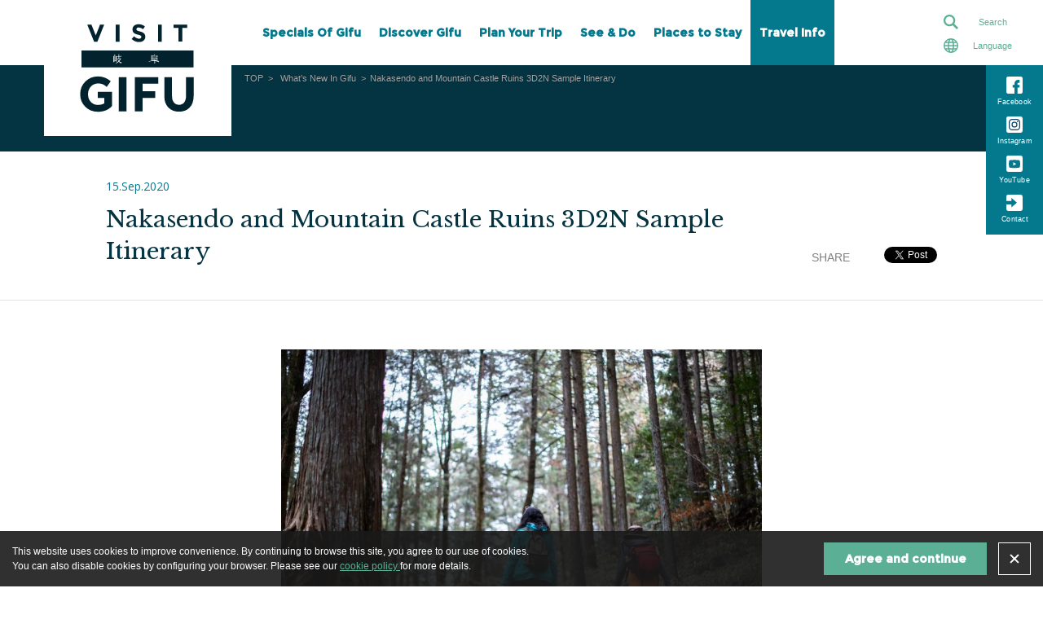

--- FILE ---
content_type: text/html; charset=UTF-8
request_url: https://visitgifu.com/21751/
body_size: 10341
content:
<!DOCTYPE html>
<html lang="en-US">
<head>
  <meta http-equiv="X-UA-Compatible" content="IE=edge">
  <meta name="format-detection" content="telephone=no">
  <meta name="viewport" content="width=device-width, initial-scale=1, maximum-scale=1">
  <meta property="og:site_name" content="VISIT GIFU">
<meta property="og:title" content="Nakasendo and Mountain Castle Ruins 3D2N Sample Itinerary">
<meta property="og:url" content="https://visitgifu.com/21751/">
<meta property="og:image" content="https://cdn.visitgifu.com/wp/2020/09/d04b5476-2e6a2146web-1290x860.jpg">
<meta property="og:type" content="website">
<meta property="og:locale" content="en_US">
<meta name="twitter:title" content="Nakasendo and Mountain Castle Ruins 3D2N Sample Itinerary">
<meta name="twitter:card" content="summary_large_image">
<meta name="twitter:site" content="VISIT GIFU">
<meta property="twitter:image:src" content="https://cdn.visitgifu.com/wp/2020/09/d04b5476-2e6a2146web-1290x860.jpg">
  <link rel="apple-touch-icon" sizes="180x180" href="https://visitgifu.com/wp-content/themes/travelgifu/frontend/dist/img/head/apple-touch-icon.png">
  <link rel="icon" type="image/png" sizes="32x32" href="https://visitgifu.com/wp-content/themes/travelgifu/frontend/dist/img/head/favicon-32x32.png">
  <link rel="icon" type="image/png" sizes="16x16" href="https://visitgifu.com/wp-content/themes/travelgifu/frontend/dist/img/head/favicon-16x16.png">
  <link rel="manifest" href="https://visitgifu.com/wp-content/themes/travelgifu/frontend/dist/img/head/site.webmanifest">
  <link rel="mask-icon" href="https://visitgifu.com/wp-content/themes/travelgifu/frontend/dist/img/head/safari-pinned-tab.svg" color="#5bbad5">
  <meta name="msapplication-TileColor" content="#da532c">
  <meta name="theme-color" content="#ffffff">
  <meta charset="UTF-8">
  <title>Nakasendo and Mountain Castle Ruins 3D2N Sample Itinerary  |  VISIT GIFU</title>
<meta name='robots' content='max-image-preview:large' />
<link rel='dns-prefetch' href='//code.jquery.com' />
<link rel='dns-prefetch' href='//cdn.jsdelivr.net' />
<link rel='dns-prefetch' href='//cdnjs.cloudflare.com' />
<link rel='dns-prefetch' href='//fonts.googleapis.com' />
<link rel='dns-prefetch' href='//s.w.org' />
		<script type="text/javascript">
			window._wpemojiSettings = {"baseUrl":"https:\/\/s.w.org\/images\/core\/emoji\/13.1.0\/72x72\/","ext":".png","svgUrl":"https:\/\/s.w.org\/images\/core\/emoji\/13.1.0\/svg\/","svgExt":".svg","source":{"concatemoji":"https:\/\/visitgifu.com\/wp-includes\/js\/wp-emoji-release.min.js"}};
			!function(e,a,t){var n,r,o,i=a.createElement("canvas"),p=i.getContext&&i.getContext("2d");function s(e,t){var a=String.fromCharCode;p.clearRect(0,0,i.width,i.height),p.fillText(a.apply(this,e),0,0);e=i.toDataURL();return p.clearRect(0,0,i.width,i.height),p.fillText(a.apply(this,t),0,0),e===i.toDataURL()}function c(e){var t=a.createElement("script");t.src=e,t.defer=t.type="text/javascript",a.getElementsByTagName("head")[0].appendChild(t)}for(o=Array("flag","emoji"),t.supports={everything:!0,everythingExceptFlag:!0},r=0;r<o.length;r++)t.supports[o[r]]=function(e){if(!p||!p.fillText)return!1;switch(p.textBaseline="top",p.font="600 32px Arial",e){case"flag":return s([127987,65039,8205,9895,65039],[127987,65039,8203,9895,65039])?!1:!s([55356,56826,55356,56819],[55356,56826,8203,55356,56819])&&!s([55356,57332,56128,56423,56128,56418,56128,56421,56128,56430,56128,56423,56128,56447],[55356,57332,8203,56128,56423,8203,56128,56418,8203,56128,56421,8203,56128,56430,8203,56128,56423,8203,56128,56447]);case"emoji":return!s([10084,65039,8205,55357,56613],[10084,65039,8203,55357,56613])}return!1}(o[r]),t.supports.everything=t.supports.everything&&t.supports[o[r]],"flag"!==o[r]&&(t.supports.everythingExceptFlag=t.supports.everythingExceptFlag&&t.supports[o[r]]);t.supports.everythingExceptFlag=t.supports.everythingExceptFlag&&!t.supports.flag,t.DOMReady=!1,t.readyCallback=function(){t.DOMReady=!0},t.supports.everything||(n=function(){t.readyCallback()},a.addEventListener?(a.addEventListener("DOMContentLoaded",n,!1),e.addEventListener("load",n,!1)):(e.attachEvent("onload",n),a.attachEvent("onreadystatechange",function(){"complete"===a.readyState&&t.readyCallback()})),(n=t.source||{}).concatemoji?c(n.concatemoji):n.wpemoji&&n.twemoji&&(c(n.twemoji),c(n.wpemoji)))}(window,document,window._wpemojiSettings);
		</script>
		<style type="text/css">
img.wp-smiley,
img.emoji {
	display: inline !important;
	border: none !important;
	box-shadow: none !important;
	height: 1em !important;
	width: 1em !important;
	margin: 0 .07em !important;
	vertical-align: -0.1em !important;
	background: none !important;
	padding: 0 !important;
}
</style>
	<link rel='stylesheet' id='wp-block-library-css'  href='https://visitgifu.com/wp-includes/css/dist/block-library/style.min.css' type='text/css' media='all' />
<style id='wp-block-library-inline-css' type='text/css'>
.wp-block-image.is-style-text-color { color: red; }
</style>
<style id='wp-block-library-theme-inline-css' type='text/css'>
#start-resizable-editor-section{display:none}.wp-block-audio figcaption{color:#555;font-size:13px;text-align:center}.is-dark-theme .wp-block-audio figcaption{color:hsla(0,0%,100%,.65)}.wp-block-code{font-family:Menlo,Consolas,monaco,monospace;color:#1e1e1e;padding:.8em 1em;border:1px solid #ddd;border-radius:4px}.wp-block-embed figcaption{color:#555;font-size:13px;text-align:center}.is-dark-theme .wp-block-embed figcaption{color:hsla(0,0%,100%,.65)}.blocks-gallery-caption{color:#555;font-size:13px;text-align:center}.is-dark-theme .blocks-gallery-caption{color:hsla(0,0%,100%,.65)}.wp-block-image figcaption{color:#555;font-size:13px;text-align:center}.is-dark-theme .wp-block-image figcaption{color:hsla(0,0%,100%,.65)}.wp-block-pullquote{border-top:4px solid;border-bottom:4px solid;margin-bottom:1.75em;color:currentColor}.wp-block-pullquote__citation,.wp-block-pullquote cite,.wp-block-pullquote footer{color:currentColor;text-transform:uppercase;font-size:.8125em;font-style:normal}.wp-block-quote{border-left:.25em solid;margin:0 0 1.75em;padding-left:1em}.wp-block-quote cite,.wp-block-quote footer{color:currentColor;font-size:.8125em;position:relative;font-style:normal}.wp-block-quote.has-text-align-right{border-left:none;border-right:.25em solid;padding-left:0;padding-right:1em}.wp-block-quote.has-text-align-center{border:none;padding-left:0}.wp-block-quote.is-large,.wp-block-quote.is-style-large{border:none}.wp-block-search .wp-block-search__label{font-weight:700}.wp-block-group.has-background{padding:1.25em 2.375em;margin-top:0;margin-bottom:0}.wp-block-separator{border:none;border-bottom:2px solid;margin-left:auto;margin-right:auto;opacity:.4}.wp-block-separator:not(.is-style-wide):not(.is-style-dots){width:100px}.wp-block-separator.has-background:not(.is-style-dots){border-bottom:none;height:1px}.wp-block-separator.has-background:not(.is-style-wide):not(.is-style-dots){height:2px}.wp-block-table thead{border-bottom:3px solid}.wp-block-table tfoot{border-top:3px solid}.wp-block-table td,.wp-block-table th{padding:.5em;border:1px solid;word-break:normal}.wp-block-table figcaption{color:#555;font-size:13px;text-align:center}.is-dark-theme .wp-block-table figcaption{color:hsla(0,0%,100%,.65)}.wp-block-video figcaption{color:#555;font-size:13px;text-align:center}.is-dark-theme .wp-block-video figcaption{color:hsla(0,0%,100%,.65)}.wp-block-template-part.has-background{padding:1.25em 2.375em;margin-top:0;margin-bottom:0}#end-resizable-editor-section{display:none}
</style>
<link rel='stylesheet' id='notosans-css'  href='https://fonts.googleapis.com/earlyaccess/notosansjapanese.css' type='text/css' media='all' />
<link rel='stylesheet' id='tg-ress-css'  href='https://visitgifu.com/wp-content/themes/travelgifu/frontend/dist/css/ress.min.css' type='text/css' media='all' />
<link rel='stylesheet' id='tg-hamburgers-css'  href='https://visitgifu.com/wp-content/themes/travelgifu/frontend/dist/css/vendor/hamburgers/hamburgers.min.css' type='text/css' media='all' />
<link rel='stylesheet' id='tg-style-css'  href='https://visitgifu.com/wp-content/themes/travelgifu/frontend/dist/css/style.min.css?v=20260122055617' type='text/css' media='all' />
<link rel="https://api.w.org/" href="https://visitgifu.com/wp-json/" /><link rel="alternate" type="application/json" href="https://visitgifu.com/wp-json/wp/v2/posts/21751" /><link rel="EditURI" type="application/rsd+xml" title="RSD" href="https://visitgifu.com/xmlrpc.php?rsd" />
<link rel="wlwmanifest" type="application/wlwmanifest+xml" href="https://visitgifu.com/wp-includes/wlwmanifest.xml" /> 
<link rel="canonical" href="https://visitgifu.com/21751/" />
<link rel='shortlink' href='https://visitgifu.com/?p=21751' />
<link rel="alternate" type="application/json+oembed" href="https://visitgifu.com/wp-json/oembed/1.0/embed?url=https%3A%2F%2Fvisitgifu.com%2F21751%2F" />
<link rel="alternate" type="text/xml+oembed" href="https://visitgifu.com/wp-json/oembed/1.0/embed?url=https%3A%2F%2Fvisitgifu.com%2F21751%2F&#038;format=xml" />

<!-- Schema & Structured Data For WP v1.34.2 - -->
<script type="application/ld+json" class="saswp-schema-markup-output">
[{"@context":"https:\/\/schema.org\/","@type":"BreadcrumbList","@id":"https:\/\/visitgifu.com\/21751\/#breadcrumb","itemListElement":[{"@type":"ListItem","position":1,"item":{"@id":"https:\/\/visitgifu.com","name":"VISIT GIFU"}},{"@type":"ListItem","position":2,"item":{"@id":"https:\/\/visitgifu.com\/category\/uncategorized\/","name":"\u672a\u5206\u985e"}},{"@type":"ListItem","position":3,"item":{"@id":"https:\/\/visitgifu.com\/21751\/","name":"Nakasendo and Mountain Castle Ruins 3D2N Sample Itinerary"}}]}]
</script>

<noscript><style>.lazyload[data-src]{display:none !important;}</style></noscript><style>.lazyload{background-image:none !important;}.lazyload:before{background-image:none !important;}</style><style type="text/css">.broken_link, a.broken_link {
	text-decoration: line-through;
}</style>  <!-- Google Tag Manager -->
  <script>(function(w,d,s,l,i){w[l]=w[l]||[];w[l].push({'gtm.start':
              new Date().getTime(),event:'gtm.js'});var f=d.getElementsByTagName(s)[0],
          j=d.createElement(s),dl=l!='dataLayer'?'&l='+l:'';j.async=true;j.src=
          'https://www.googletagmanager.com/gtm.js?id='+i+dl;f.parentNode.insertBefore(j,f);
      })(window,document,'script','dataLayer','GTM-TNCRLJS');</script>
  <!-- End Google Tag Manager -->
   
      
</head>
<body id="top" class="post-template-default single single-post postid-21751 single-format-standard wp-embed-responsive whatsNewDetailPage">
<script data-cfasync="false" data-no-defer="1">var ewww_webp_supported=false;</script>
<!-- Google Tag Manager (noscript) -->
<noscript><iframe src="https://www.googletagmanager.com/ns.html?id=GTM-TNCRLJS" height="0" width="0" style="display:none;visibility:hidden"></iframe></noscript>
<!-- End Google Tag Manager (noscript) -->
<div id="fb-root"></div>
<script async defer crossorigin="anonymous" src="https://connect.facebook.net/en_US/sdk.js#xfbml=1&version=v6.0&appId=694609951277402&autoLogAppEvents=1"></script>
<div id="pagetop" class="l-container">
  <!-- l-header START -->
  <header class="l-header _close _small" role="banner">
        <div class="l-header__inner">
      <div class="l-header__logo">
  <a href="https://visitgifu.com/" class="_notSave" data-wpel-link="internal">
    <img class="_large lazyload" src="[data-uri]" alt="VISITGIFU Logo" data-src="https://visitgifu.com/wp-content/themes/travelgifu/frontend/dist/img/common/header_logo_pc.svg" decoding="async"><noscript><img class="_large" src="https://visitgifu.com/wp-content/themes/travelgifu/frontend/dist/img/common/header_logo_pc.svg" alt="VISITGIFU Logo" data-eio="l"></noscript>
    <img class="_small lazyload" src="[data-uri]" alt="VISITGIFU Logo" data-src="https://visitgifu.com/wp-content/themes/travelgifu/frontend/dist/img/common/header_logo_sp.svg" decoding="async"><noscript><img class="_small" src="https://visitgifu.com/wp-content/themes/travelgifu/frontend/dist/img/common/header_logo_sp.svg" alt="VISITGIFU Logo" data-eio="l"></noscript>
  </a>
</div>
      <!-- .l-header__lang START -->
      <div class="l-header__lang js-lang _close">
        <div class="l-header__langTitle _onlySP">
                                EN
                  </div>
        <div class="l-header__langTitle _onlyPC">Language</div>
      </div>
      <!-- .l-header__lang END -->
      <nav class="l-header__langSelect js-langSelect _close">
  <ul>
    <li class="l-header__langLink"><a href="https://www.kankou-gifu.jp/" target="_blank" data-wpel-link="external" rel="noopener noreferrer">日本語</a></li>
                          <li class="l-header__langLink is-current"><a href="https://visitgifu.com/21751/" data-wpel-link="internal">English</a></li>
                  <li class="l-header__langLink"><a href="https://www.gifu-pr.com/" target="_blank" data-wpel-link="external" rel="noopener noreferrer">简体中文</a></li>
                    </ul>
</nav>      <div class="c-hamburger js-hamburger">
  <button class="hamburger hamburger--squeeze" type="button"><span class="hamburger-box"><span class="hamburger-inner"></span></span></button>
  <span class="hamburger-text"></span>
</div>
      <div class="l-header__innerSP">
        <!-- l-gnav START -->
<nav class="l-gnav" role="navigation">
  <ul class="l-gnav__list">
    <li class="l-gnav__item _parent _close _cat1">
      <a>
                          Specials Of Gifu
              </a>

        <ul class="l-gnav__list _child">
                        <li class="l-gnav__item"><a href="https://visitgifu.com/specials-of-gifu/#sustainableGifu" data-wpel-link="internal">Sustainable Gifu</a></li>
                        <li class="l-gnav__item"><a href="https://visitgifu.com/specials-of-gifu/#storiesofGifu" data-wpel-link="internal">Stories of Gifu</a></li>
                            <li class="l-gnav__item"><a href="https://visitgifu.com/specials-of-gifu/#bestofGifu" data-wpel-link="internal">Best of Gifu</a></li>
                                            </ul>

    </li>
    <li class="l-gnav__item _cat2 _parent _close">
      <a href="https://visitgifu.com/discover-gifu/" data-wpel-link="internal">
                          Discover Gifu
              </a>

          </li>
    <li class="l-gnav__item _cat3">
      <a href="https://visitgifu.com/plan-your-trip/" data-wpel-link="internal">
                          Plan Your Trip
              </a>
    </li>
    <li class="l-gnav__item _cat4 _parent _close">
      <a>
                          See & Do
              </a>
      <ul class="l-gnav__list _child">
        <li class="l-gnav__item">
          <a href="https://visitgifu.com/see-do/activities-tours/" data-wpel-link="internal">
                                      Activities & Tours
                      </a>
        </li>
        <li class="l-gnav__item">
          <a href="https://visitgifu.com/see-do/eat-drink/" data-wpel-link="internal">
                                      Eat & Drink
                      </a>
        </li>
        <li class="l-gnav__item">
          <a href="https://visitgifu.com/see-do/all/" data-wpel-link="internal">
                                      See & Do - All
                      </a>
        </li>
      </ul>
    </li>
    <li class="l-gnav__item _cat5">
      <a href="https://visitgifu.com/stay/" data-wpel-link="internal">
                          Places to Stay
              </a>
    </li>
    <li class="l-gnav__item _cat6 _parent _close _current">
      <a>
                          Travel Info
              </a>
      <ul class="l-gnav__list _child">
        <li class="l-gnav__item">
          <a href="https://visitgifu.com/topic/" data-wpel-link="internal">
                                      What’s New In Gifu
                      </a>
        </li>
        <li class="l-gnav__item">
          <a href="https://visitgifu.com/travel-to-gifu/" data-wpel-link="internal">
                                      Travel To Gifu
                      </a>
        </li>
        <li class="l-gnav__item">
          <a href="https://visitgifu.com/travel-tips/" data-wpel-link="internal">
                                      Travel Tips
                      </a>
        </li>
        <li class="l-gnav__item">
          <a href="https://visitgifu.com/travel-guides/" data-wpel-link="internal">
                                      Travel Guides
                      </a>
        </li>
        <li class="l-gnav__item">
          <a href="https://visitgifu.com/how-to-get-to/" data-wpel-link="internal">
                                      How to get to ~
                      </a>
        </li>
      </ul>
    </li>
  </ul>
  <ul class="l-footer__navList _other other">
            <li class="other_item"><a href="https://forms.gle/TnmNBR6NRWs6GLNk9" target="_blank" data-wpel-link="external" rel="noopener noreferrer">Contact</a></li>
        <li class="other_item">
      <a href="https://visitgifu.com/site-policy/" data-wpel-link="internal">
                          Terms Of Use
              </a>
    </li>
    <li class="other_item">
      <a href="https://visitgifu.com/privacy-policy/" data-wpel-link="internal">
                          Privacy Policy
              </a>
    </li>
    <li class="other_item">
      <a href="https://visitgifu.com/cookie-policy/" data-wpel-link="internal">
                          Cookie Policy
              </a>
    </li>
            <li class="other_item"><a href="https://visitgifu.com/philosophy/" data-wpel-link="internal">Our Philosophy</a></li>
      </ul>
  <div class="l-sns">
  <ul class="l-sns__list">
              <li class="l-sns__item _facebook">
        <a href="https://www.facebook.com/Go-Gifu-165137586854382/" target="_blank" data-wpel-link="external" rel="noopener noreferrer">
          <svg xmlns="http://www.w3.org/2000/svg" width="20.018" height="20.018" viewBox="0 0 20.018 20.018">
            <path class="path" d="M61.5,789.775H46.485a2.511,2.511,0,0,0-2.5,2.5v15.013a2.51,2.51,0,0,0,2.5,2.5h7.593v-7.177h-2.4v-3.127h2.4v-1.567a4.143,4.143,0,0,1,4.059-4.306h2.209v3.531H58.37c-.518,0-.67.3-.67.707v1.635h2.646v3.127H57.7v7.177h3.8a2.51,2.51,0,0,0,2.5-2.5V792.278A2.51,2.51,0,0,0,61.5,789.775Z" transform="translate(-43.982 -789.775)" />
          </svg>
          <span class="l-sns__text">Facebook</span>
        </a>
      </li>
        <li class="l-sns__item _instagram">
      <a href="https://www.instagram.com/gogifu_japan/" target="_blank" data-wpel-link="external" rel="noopener noreferrer"><svg xmlns="http://www.w3.org/2000/svg" width="20" height="20" viewBox="0 0 20 20">
          <g transform="translate(-1244 -143)">
            <path class="path" d="M61.5,830h-15a2.507,2.507,0,0,0-2.5,2.5v15a2.507,2.507,0,0,0,2.5,2.5h15a2.507,2.507,0,0,0,2.5-2.5v-15A2.507,2.507,0,0,0,61.5,830Z" transform="translate(1200 -687)" fill="#fff"/>
            <g transform="translate(1033.512 -2856.359)">
              <path d="M213.493,3012.05c0-1.63-.013-3.26.006-4.889a6.848,6.848,0,0,1,.277-2.167,3.536,3.536,0,0,1,2.6-2.41,5.685,5.685,0,0,1,1.059-.157c1.774-.116,3.55-.046,5.326-.048a6.527,6.527,0,0,1,2,.243,3.553,3.553,0,0,1,2.536,2.75,5.858,5.858,0,0,1,.128.9c.11,1.51.034,3.022.055,4.534,0,.281.013.563,0,.843a7.918,7.918,0,0,1-.251,2,3.586,3.586,0,0,1-2.854,2.556,6.019,6.019,0,0,1-1.237.128c-1.643.009-3.285.03-4.928.02a6.32,6.32,0,0,1-2.213-.312,3.542,3.542,0,0,1-2.291-2.546,9.111,9.111,0,0,1-.161-1.06c-.018-.128-.025-.257-.037-.385Zm1.221-.445h.014c.012.18.02.361.038.541.031.31.047.623.107.928a2.334,2.334,0,0,0,1.095,1.6,3.142,3.142,0,0,0,1.462.413c.534.037,1.07.056,1.6.053q2.133-.012,4.264-.053a4.947,4.947,0,0,0,.915-.1,2.339,2.339,0,0,0,1.488-.951,3.144,3.144,0,0,0,.506-1.626c.032-.417.054-.835.052-1.253-.009-1.529.048-3.059-.051-4.587a6.132,6.132,0,0,0-.107-.915,2.326,2.326,0,0,0-1.559-1.8,5.387,5.387,0,0,0-1.5-.227c-.323-.021-.647-.029-.971-.027-1.451.009-2.9-.041-4.354.052a7.246,7.246,0,0,0-.94.106,2.334,2.334,0,0,0-1.579,1.073,3.208,3.208,0,0,0-.429,1.495c-.037.459-.05.922-.053,1.383C214.71,3009,214.714,3010.3,214.714,3011.6Z" fill="#0f4369"/>
              <path d="M227.2,3019.7a3.591,3.591,0,1,1,3.594-3.529A3.583,3.583,0,0,1,227.2,3019.7Zm2.355-3.583a2.352,2.352,0,1,0-2.487,2.34A2.337,2.337,0,0,0,229.558,3016.113Z" transform="translate(-6.721 -6.736)" fill="#0f4369"/>
              <path d="M244.59,3010.471a.8.8,0,0,1-.919.806.823.823,0,0,1,.191-1.634A.8.8,0,0,1,244.59,3010.471Z" transform="translate(-19.544 -4.832)" fill="#0f4369"/>
            </g>
          </g>
        </svg>
        <span class="l-sns__text">Instagram</span></a>
    </li>
    <li class="l-sns__item _youtube">
      <a href="https://www.youtube.com/channel/UCrrWcgUNXEoYka-Gu7Kt8IA" target="_blank" data-wpel-link="external" rel="noopener noreferrer"><svg xmlns="http://www.w3.org/2000/svg" width="20" height="20" viewBox="0 0 20 20">
        <svg xmlns="http://www.w3.org/2000/svg" width="20" height="20" viewBox="0 0 20 20">
          <g id="youtube" data-name="youtube" transform="translate(82 -402)">
            <path class="path" data-name="youtube" d="M-73.432,414.359l3.659-2.081-3.659-2.082Z" fill="#fff"/>
            <path class="path" data-name="youtube" d="M-64.5,402h-15a2.507,2.507,0,0,0-2.5,2.5v15a2.507,2.507,0,0,0,2.5,2.5h15a2.507,2.507,0,0,0,2.5-2.5v-15A2.507,2.507,0,0,0-64.5,402Zm-.792,13.669a1.76,1.76,0,0,1-1.239,1.243A41.9,41.9,0,0,1-72,417.2a41.9,41.9,0,0,1-5.469-.292,1.756,1.756,0,0,1-1.238-1.244,19.8,19.8,0,0,1,0-6.782,1.758,1.758,0,0,1,1.238-1.248A41.909,41.909,0,0,1-72,407.346a41.909,41.909,0,0,1,5.469.292,1.761,1.761,0,0,1,1.239,1.248h0A19.8,19.8,0,0,1-65.292,415.669Z" fill="#fff"/>
          </g>
        </svg>
        <span class="l-sns__text">YouTube</span></a>
    </li>
          <li class="l-sns__item _contact">
        <a href="https://forms.gle/TnmNBR6NRWs6GLNk9" target="_blank" data-wpel-link="external" rel="noopener noreferrer"><svg xmlns="http://www.w3.org/2000/svg" width="20" height="20" viewBox="0 0 20 20">
            <path class="path" d="M61.5,830h-15a2.507,2.507,0,0,0-2.5,2.5v5.127h6.35v-3.59L57,839.785l-6.65,5.747v-3.59H44V847.5a2.507,2.507,0,0,0,2.5,2.5h15a2.507,2.507,0,0,0,2.5-2.5v-15A2.507,2.507,0,0,0,61.5,830Z" transform="translate(-44 -830)" />
          </svg>
          <span class="l-sns__text">Contact</span>
        </a>
      </li>
      </ul>
</div>
</nav>
<!-- l-gnav END -->        <div class="l-header__menu">
          <!-- .l-header__Search START -->
          <div class="l-header__search js-search _close">
            <div class="l-header__searchTitle">
                                            Search
                          </div>
          </div>
          <!-- //.l-header__Search END -->
          <div class="l-header__searchContents _close">
            <form class="" action="https://visitgifu.com/search/" method="get">
              <div class="headerSearch_content">
                <input class="headerSearch_input" type="text" name="q" placeholder="SEARCH">
                <button class="headerSearch_btn" type="submit"><svg xmlns="http://www.w3.org/2000/svg" width="17.479" height="17.479" viewBox="0 0 17.479 17.479">
                    <path d="M1174.479,33.168l-4.806-4.806a6.924,6.924,0,1,0-1.888,1.888l4.806,4.806Zm-10.554-3.927a4.74,4.74,0,1,1,4.739-4.74A4.745,4.745,0,0,1,1163.925,29.241Z" transform="translate(-1157 -17.577)" />
                  </svg></button>
              </div>
            </form>
          </div>
        </div>
      </div>
    </div>
    <div class="l-sns">
  <ul class="l-sns__list">
              <li class="l-sns__item _facebook">
        <a href="https://www.facebook.com/Go-Gifu-165137586854382/" target="_blank" data-wpel-link="external" rel="noopener noreferrer">
          <svg xmlns="http://www.w3.org/2000/svg" width="20.018" height="20.018" viewBox="0 0 20.018 20.018">
            <path class="path" d="M61.5,789.775H46.485a2.511,2.511,0,0,0-2.5,2.5v15.013a2.51,2.51,0,0,0,2.5,2.5h7.593v-7.177h-2.4v-3.127h2.4v-1.567a4.143,4.143,0,0,1,4.059-4.306h2.209v3.531H58.37c-.518,0-.67.3-.67.707v1.635h2.646v3.127H57.7v7.177h3.8a2.51,2.51,0,0,0,2.5-2.5V792.278A2.51,2.51,0,0,0,61.5,789.775Z" transform="translate(-43.982 -789.775)" />
          </svg>
          <span class="l-sns__text">Facebook</span>
        </a>
      </li>
        <li class="l-sns__item _instagram">
      <a href="https://www.instagram.com/gogifu_japan/" target="_blank" data-wpel-link="external" rel="noopener noreferrer"><svg xmlns="http://www.w3.org/2000/svg" width="20" height="20" viewBox="0 0 20 20">
          <g transform="translate(-1244 -143)">
            <path class="path" d="M61.5,830h-15a2.507,2.507,0,0,0-2.5,2.5v15a2.507,2.507,0,0,0,2.5,2.5h15a2.507,2.507,0,0,0,2.5-2.5v-15A2.507,2.507,0,0,0,61.5,830Z" transform="translate(1200 -687)" fill="#fff"/>
            <g transform="translate(1033.512 -2856.359)">
              <path d="M213.493,3012.05c0-1.63-.013-3.26.006-4.889a6.848,6.848,0,0,1,.277-2.167,3.536,3.536,0,0,1,2.6-2.41,5.685,5.685,0,0,1,1.059-.157c1.774-.116,3.55-.046,5.326-.048a6.527,6.527,0,0,1,2,.243,3.553,3.553,0,0,1,2.536,2.75,5.858,5.858,0,0,1,.128.9c.11,1.51.034,3.022.055,4.534,0,.281.013.563,0,.843a7.918,7.918,0,0,1-.251,2,3.586,3.586,0,0,1-2.854,2.556,6.019,6.019,0,0,1-1.237.128c-1.643.009-3.285.03-4.928.02a6.32,6.32,0,0,1-2.213-.312,3.542,3.542,0,0,1-2.291-2.546,9.111,9.111,0,0,1-.161-1.06c-.018-.128-.025-.257-.037-.385Zm1.221-.445h.014c.012.18.02.361.038.541.031.31.047.623.107.928a2.334,2.334,0,0,0,1.095,1.6,3.142,3.142,0,0,0,1.462.413c.534.037,1.07.056,1.6.053q2.133-.012,4.264-.053a4.947,4.947,0,0,0,.915-.1,2.339,2.339,0,0,0,1.488-.951,3.144,3.144,0,0,0,.506-1.626c.032-.417.054-.835.052-1.253-.009-1.529.048-3.059-.051-4.587a6.132,6.132,0,0,0-.107-.915,2.326,2.326,0,0,0-1.559-1.8,5.387,5.387,0,0,0-1.5-.227c-.323-.021-.647-.029-.971-.027-1.451.009-2.9-.041-4.354.052a7.246,7.246,0,0,0-.94.106,2.334,2.334,0,0,0-1.579,1.073,3.208,3.208,0,0,0-.429,1.495c-.037.459-.05.922-.053,1.383C214.71,3009,214.714,3010.3,214.714,3011.6Z" fill="#0f4369"/>
              <path d="M227.2,3019.7a3.591,3.591,0,1,1,3.594-3.529A3.583,3.583,0,0,1,227.2,3019.7Zm2.355-3.583a2.352,2.352,0,1,0-2.487,2.34A2.337,2.337,0,0,0,229.558,3016.113Z" transform="translate(-6.721 -6.736)" fill="#0f4369"/>
              <path d="M244.59,3010.471a.8.8,0,0,1-.919.806.823.823,0,0,1,.191-1.634A.8.8,0,0,1,244.59,3010.471Z" transform="translate(-19.544 -4.832)" fill="#0f4369"/>
            </g>
          </g>
        </svg>
        <span class="l-sns__text">Instagram</span></a>
    </li>
    <li class="l-sns__item _youtube">
      <a href="https://www.youtube.com/channel/UCrrWcgUNXEoYka-Gu7Kt8IA" target="_blank" data-wpel-link="external" rel="noopener noreferrer"><svg xmlns="http://www.w3.org/2000/svg" width="20" height="20" viewBox="0 0 20 20">
        <svg xmlns="http://www.w3.org/2000/svg" width="20" height="20" viewBox="0 0 20 20">
          <g id="youtube" data-name="youtube" transform="translate(82 -402)">
            <path class="path" data-name="youtube" d="M-73.432,414.359l3.659-2.081-3.659-2.082Z" fill="#fff"/>
            <path class="path" data-name="youtube" d="M-64.5,402h-15a2.507,2.507,0,0,0-2.5,2.5v15a2.507,2.507,0,0,0,2.5,2.5h15a2.507,2.507,0,0,0,2.5-2.5v-15A2.507,2.507,0,0,0-64.5,402Zm-.792,13.669a1.76,1.76,0,0,1-1.239,1.243A41.9,41.9,0,0,1-72,417.2a41.9,41.9,0,0,1-5.469-.292,1.756,1.756,0,0,1-1.238-1.244,19.8,19.8,0,0,1,0-6.782,1.758,1.758,0,0,1,1.238-1.248A41.909,41.909,0,0,1-72,407.346a41.909,41.909,0,0,1,5.469.292,1.761,1.761,0,0,1,1.239,1.248h0A19.8,19.8,0,0,1-65.292,415.669Z" fill="#fff"/>
          </g>
        </svg>
        <span class="l-sns__text">YouTube</span></a>
    </li>
          <li class="l-sns__item _contact">
        <a href="https://forms.gle/TnmNBR6NRWs6GLNk9" target="_blank" data-wpel-link="external" rel="noopener noreferrer"><svg xmlns="http://www.w3.org/2000/svg" width="20" height="20" viewBox="0 0 20 20">
            <path class="path" d="M61.5,830h-15a2.507,2.507,0,0,0-2.5,2.5v5.127h6.35v-3.59L57,839.785l-6.65,5.747v-3.59H44V847.5a2.507,2.507,0,0,0,2.5,2.5h15a2.507,2.507,0,0,0,2.5-2.5v-15A2.507,2.507,0,0,0,61.5,830Z" transform="translate(-44 -830)" />
          </svg>
          <span class="l-sns__text">Contact</span>
        </a>
      </li>
      </ul>
</div>
  </header>


<!-- whatsNewDetailPage__bg START -->
<div class="whatsNewDetailPage__bg">
  <!-- l-breadcrumb START -->
  <nav class="l-breadcrumb" role="navigation" aria-label="現在のページ">
    <ul class="l-breadcrumb__list">
      <li class="l-breadcrumb__item"><a href="/" data-wpel-link="internal">TOP</a></li>
      <li class="l-breadcrumb__item">
        <a href="https://visitgifu.com/topic/" data-wpel-link="internal">
                                What’s New In Gifu
                  </a>
      </li>
      <li class="l-breadcrumb__item -current" aria-current="page"><strong>Nakasendo and Mountain Castle Ruins 3D2N Sample Itinerary</strong></li>
    </ul>
  </nav>
  <!-- l-breadcrub END -->
</div>
<!-- whatsNewDetailPage__bg END -->
<div class="l-contents">
  <!-- whatsNewDetailPage__header START -->
  <div class="whatsNewDetailPage__header">
    <div class="whatsNewDetailPage__headerInner">
      <div class="whatsNewDetailPage__headerColumn">
        <time class="whatsNewDetailPage__date">15.Sep.2020</time>
        <h1 class="whatsNewDetailPage__title">Nakasendo and Mountain Castle Ruins 3D2N Sample Itinerary</h1>
      </div>
      <div class="whatsNewDetailPage__headerColumn">
        <div class="p-share">
  <div class="p-share__title">
              SHARE
      </div>
  <ul class="p-share__list">
    <li class="p-share__item">
      <div class="fb-share-button" data-href="https://visitgifu.com/21751/" data-layout="button_count" data-size="small"><a target="_blank" href="https%3A%2F%2Fvisitgifu.com%2F21751%2F&amp;src=sdkpreparse" class="fb-xfbml-parse-ignore" data-wpel-link="internal">シェア</a></div>
    </li>
    <li class="p-share__item">
      <a href="https://twitter.com/share?ref_src=twsrc%5Etfw" class="twitter-share-button" data-lang="en" data-show-count="false" data-wpel-link="external" rel="noopener noreferrer">Tweet</a><script async src="https://platform.twitter.com/widgets.js" charset="utf-8"></script>
    </li>
  </ul>
</div>

      </div>
    </div>
  </div>
  <!-- whatsNewDetailPage__header END -->

  <main class="l-main" role="main">
    <article class="p-entry">
      
<figure class="wp-block-image size-large"><img width="1500" height="1000" src="[data-uri]" alt="" class="wp-image-21776 lazyload"   data-src="https://cdn.visitgifu.com/wp/2020/09/d04b5476-2e6a2146web.jpg" decoding="async" data-srcset="https://cdn.visitgifu.com/wp/2020/09/d04b5476-2e6a2146web.jpg 1500w, https://cdn.visitgifu.com/wp/2020/09/d04b5476-2e6a2146web-768x512.jpg 768w, https://cdn.visitgifu.com/wp/2020/09/d04b5476-2e6a2146web-1290x860.jpg 1290w, https://cdn.visitgifu.com/wp/2020/09/d04b5476-2e6a2146web-562x375.jpg 562w" data-sizes="auto" /><noscript><img width="1500" height="1000" src="https://cdn.visitgifu.com/wp/2020/09/d04b5476-2e6a2146web.jpg" alt="" class="wp-image-21776" srcset="https://cdn.visitgifu.com/wp/2020/09/d04b5476-2e6a2146web.jpg 1500w, https://cdn.visitgifu.com/wp/2020/09/d04b5476-2e6a2146web-768x512.jpg 768w, https://cdn.visitgifu.com/wp/2020/09/d04b5476-2e6a2146web-1290x860.jpg 1290w, https://cdn.visitgifu.com/wp/2020/09/d04b5476-2e6a2146web-562x375.jpg 562w" sizes="(max-width: 1500px) 100vw, 1500px" data-eio="l" /></noscript></figure>



<p> Want to walk along the Nakasendo Historical Highway but have a difficult time deciding on which sections to walk?!  </p>


<div class="block-link">
  <a href="https://cdn.visitgifu.com/wp/2021/03/ac0b29d7-202009gifunakasendo3d2n.pdf" target="_blank" rel="nofollow noopener noreferrer" data-wpel-link="external"> Look no further than our 3-day/2-night sample itinerary!</a>
</div>


<figure class="wp-block-image size-large"><img width="2000" height="1333" src="[data-uri]" alt="" class="wp-image-21777 lazyload"   data-src="https://cdn.visitgifu.com/wp/2020/09/1222db48-2e6a4469web.jpg" decoding="async" data-srcset="https://cdn.visitgifu.com/wp/2020/09/1222db48-2e6a4469web.jpg 2000w, https://cdn.visitgifu.com/wp/2020/09/1222db48-2e6a4469web-768x512.jpg 768w, https://cdn.visitgifu.com/wp/2020/09/1222db48-2e6a4469web-1536x1024.jpg 1536w, https://cdn.visitgifu.com/wp/2020/09/1222db48-2e6a4469web-1290x860.jpg 1290w, https://cdn.visitgifu.com/wp/2020/09/1222db48-2e6a4469web-562x375.jpg 562w" data-sizes="auto" /><noscript><img width="2000" height="1333" src="https://cdn.visitgifu.com/wp/2020/09/1222db48-2e6a4469web.jpg" alt="" class="wp-image-21777" srcset="https://cdn.visitgifu.com/wp/2020/09/1222db48-2e6a4469web.jpg 2000w, https://cdn.visitgifu.com/wp/2020/09/1222db48-2e6a4469web-768x512.jpg 768w, https://cdn.visitgifu.com/wp/2020/09/1222db48-2e6a4469web-1536x1024.jpg 1536w, https://cdn.visitgifu.com/wp/2020/09/1222db48-2e6a4469web-1290x860.jpg 1290w, https://cdn.visitgifu.com/wp/2020/09/1222db48-2e6a4469web-562x375.jpg 562w" sizes="(max-width: 2000px) 100vw, 2000px" data-eio="l" /></noscript></figure>



<h4> Highlights </h4>



<p class="has-text-align-left"> ＊Experience traveling along the Nakasendo Historical Highway just like travelers of ancient Japan<br> ＊Pass through four post towns of Nagano and Gifu Prefecture that retain flavors Japan’s Edo period (1603-1868)<br> ＊Explore the forest ruins of mountain fortresses<br> ＊Experience local traditions and hospitality first</p>



<h4>Related Links</h4>


<div class="block-link">
  <a href=" https://visitgifu.com/specials-of-gifu/nakasendo/" target="_blank" rel="nofollow" data-wpel-link="internal"> Nakasendo Historical Highway Special Feature Article</a>
</div>

<div class="block-link">
  <a href="https://visitgifu.com/see-do/magome-juku-historic-post-town/" target="_blank" rel="nofollow" data-wpel-link="internal">About Magome-juku</a>
</div>

<div class="block-link">
  <a href="https://visitgifu.com/see-do/ochiai-juku/" target="_blank" rel="nofollow" data-wpel-link="internal">About Ochiai-juku</a>
</div>

<div class="block-link">
  <a href="https://visitgifu.com/see-do/nakatsugawa-juku/" target="_blank" rel="nofollow" data-wpel-link="internal">About Nakatsugawa-juku</a>
</div>

<div class="block-link">
  <a href="https://visitgifu.com/see-do/naegi-castle-ruins/" target="_blank" rel="nofollow" data-wpel-link="internal">About Naegi Castle Ruins</a>
</div>

<div class="block-link">
  <a href="https://visitgifu.com/see-do/hiroshige-museum-of-art-ena/" target="_blank" rel="nofollow" data-wpel-link="internal">About Hiroshige Museum of Art, Ena</a>
</div>

<div class="block-link">
  <a href="https://visitgifu.com/see-do/iwamura-castle-ruins/" target="_blank" rel="nofollow" data-wpel-link="internal">About Iwamura Castle Ruins</a>
</div>

<div class="block-link">
  <a href="https://visitgifu.com/see-do/iwamura-castle-town/" target="_blank" rel="nofollow" data-wpel-link="internal">About Iwamura Castle Town District</a>
</div>    </article>
  </main>

  <!-- l-snsShare START -->
<div class="l-snsShare">
  <div class="l-snsShare__title">
              Share
      </div>
  <div class="c-snsShare">
    <ul class="c-snsShare__list">
      <li class="c-snsShare__item _twitter">
        <a href="https://twitter.com/share?url=https%3A%2F%2Fvisitgifu.com%2F21751%2F&amp;text=Nakasendo+and+Mountain+Castle+Ruins+3D2N+Sample+Itinerary" onclick="window.open(this.href, &#039;new&#039;, &#039;width=500,height=400&#039;); return false;" class="_notSave" data-wpel-link="external" rel="noopener noreferrer">
          <img src="[data-uri]" alt="" data-src="https://visitgifu.com/wp-content/themes/travelgifu/frontend/dist/img/common/ico_twitter.svg" decoding="async" class="lazyload"><noscript><img src="https://visitgifu.com/wp-content/themes/travelgifu/frontend/dist/img/common/ico_twitter.svg" alt="" data-eio="l"></noscript>Twitter
        </a>
      </li>
      <li class="c-snsShare__item _facebook">
        <a href="https://www.facebook.com/share.php?u=https%3A%2F%2Fvisitgifu.com%2F21751%2F" class="myfacebook _notSave" onclick="window.open(this.href, &#039;new&#039;, &#039;width=500,height=400&#039;); return false;" data-wpel-link="external" rel="noopener noreferrer">
          <img src="[data-uri]" alt="" data-src="https://visitgifu.com/wp-content/themes/travelgifu/frontend/dist/img/common/ico_facebook_f.svg" decoding="async" class="lazyload"><noscript><img src="https://visitgifu.com/wp-content/themes/travelgifu/frontend/dist/img/common/ico_facebook_f.svg" alt="" data-eio="l"></noscript>Facebook
        </a>
      </li>
    </ul>
  </div>
</div>
<!-- l-snsShare END -->
  <div class="p-pageNav">
    <ul class="p-pageNav__list">
      <li class="p-pageNav__item">
        <a class="p-pageLink__item _prev" href="https://visitgifu.com/topic/" data-wpel-link="internal">
                                Back to the List
                  </a>
      </li>
    </ul>
  </div>
  <!-- l-otherInformation START -->
<aside class="l-otherInformation js-inview js-inview-contents">
  <h4 class="l-otherInformation__title">
    <span class="js-inview-item">
                    Other Useful Information
          </span>
  </h4>
  <ul class="l-otherInformation__list">
                            <li class="l-otherInformation__item">
          <a href="https://visitgifu.com/travel-to-gifu/" data-wpel-link="internal">
            <h5 class="l-otherInformation__text">Gifu Travel Guide : Travel to Gifu, Japan</h5>
            <picture class="l-otherInformation__img _notSave">
              <source media="(max-width:560px)"  sizes="100vw" data-srcset="https://cdn.visitgifu.com/wp/2020/03/7008d718-pagemain_pc_m_traveltogifu-562x349.jpg 345w">
              <source  sizes="(max-width:1290px) 320w, 320px" data-srcset="https://cdn.visitgifu.com/wp/2020/03/7008d718-pagemain_pc_m_traveltogifu.jpg 320w">
              <img src="[data-uri]" alt="Gifu Travel Guide" data-src="https://cdn.visitgifu.com/wp/2020/03/7008d718-pagemain_pc_m_traveltogifu.jpg" decoding="async" class="lazyload"><noscript><img src="https://cdn.visitgifu.com/wp/2020/03/7008d718-pagemain_pc_m_traveltogifu.jpg" alt="Gifu Travel Guide" data-eio="l"></noscript>
            </picture>
          </a>
        </li>
                                  <li class="l-otherInformation__item">
          <a href="https://visitgifu.com/travel-tips/" data-wpel-link="internal">
            <h5 class="l-otherInformation__text">Travel Tips</h5>
            <picture class="l-otherInformation__img _notSave">
              <source media="(max-width:560px)"  sizes="100vw" data-srcset="https://cdn.visitgifu.com/wp/2020/03/eb62a90f-pagemain_pc_n_traveltips-562x349.jpg 345w">
              <source  sizes="(max-width:1290px) 320w, 320px" data-srcset="https://cdn.visitgifu.com/wp/2020/03/eb62a90f-pagemain_pc_n_traveltips.jpg 320w">
              <img src="[data-uri]" alt="Travel Tips" data-src="https://cdn.visitgifu.com/wp/2020/03/eb62a90f-pagemain_pc_n_traveltips.jpg" decoding="async" class="lazyload"><noscript><img src="https://cdn.visitgifu.com/wp/2020/03/eb62a90f-pagemain_pc_n_traveltips.jpg" alt="Travel Tips" data-eio="l"></noscript>
            </picture>
          </a>
        </li>
                                  <li class="l-otherInformation__item">
          <a href="https://visitgifu.com/travel-guides/" data-wpel-link="internal">
            <h5 class="l-otherInformation__text">Travel Guides</h5>
            <picture class="l-otherInformation__img _notSave">
              <source media="(max-width:560px)"  sizes="100vw" data-srcset="https://cdn.visitgifu.com/wp/2020/03/c0db7483-pagemain_pc_o_travelguides-562x349.jpg 345w">
              <source  sizes="(max-width:1290px) 320w, 320px" data-srcset="https://cdn.visitgifu.com/wp/2020/03/c0db7483-pagemain_pc_o_travelguides.jpg 320w">
              <img src="[data-uri]" alt="Travel Guides" data-src="https://cdn.visitgifu.com/wp/2020/03/c0db7483-pagemain_pc_o_travelguides.jpg" decoding="async" class="lazyload"><noscript><img src="https://cdn.visitgifu.com/wp/2020/03/c0db7483-pagemain_pc_o_travelguides.jpg" alt="Travel Guides" data-eio="l"></noscript>
            </picture>
          </a>
        </li>
            </ul>
</aside>
<!-- l-otherInformation END -->
</div>
  <div class="l-cookie _open" id="js-cookie">
    <div class="l-cookie__inner">
      <div class="l-cookie__contents">
        <div class="l-cookie__text">
          <p>
                                      This website uses cookies to improve convenience. By continuing to browse this site, you agree to our use of cookies.
                        <br>
                                      You can also disable cookies by configuring your browser. Please see our
                        <a href="https://visitgifu.com/cookie-policy/" data-wpel-link="internal">
                                            cookie policy
                          </a>
                                      for more details.
                      </p>
        </div>
      </div>
      <div class="l-cookie__btn">
        <button type="button" class="js-agreeButton">
                                Agree and continue
                  </button>
      </div>
      <div class="l-cookie__close js-close"><button type="button">close</button></div>
    </div>
  </div>
<!-- l-footer START -->
<footer class="l-footer" role="contentinfo">
  <div class="l-pagetop">
    <a href="#pagetop">
      <span>
                          PAGE
                <br>
                                TOP
                </span>
    </a>
  </div>
  <div class="l-footer__inner">
    <p class="l-footer__logo"><a href="https://visitgifu.com/" class="_notSave" data-wpel-link="internal"><img src="[data-uri]" alt="TRAVEL GIFU" data-src="https://visitgifu.com/wp-content/themes/travelgifu/frontend/dist/img/common/footer_logo.svg" decoding="async" class="lazyload"><noscript><img src="https://visitgifu.com/wp-content/themes/travelgifu/frontend/dist/img/common/footer_logo.svg" alt="TRAVEL GIFU" data-eio="l"></noscript></a></p>
    <nav class="l-footer__nav">
      <ul class="l-footer__navList _column1">
        <li class="l-footer__navItem">
          <a href="https://visitgifu.com/specials-of-gifu/" data-wpel-link="internal">
                                      Specials Of Gifu
                      </a>
          <ul class="child">
            <li class="child_item"><a href="https://visitgifu.com/specials-of-gifu/#storiesofGifu" data-wpel-link="internal">Stories of Gifu</a></li>
                          <li class="child_item"><a href="https://visitgifu.com/specials-of-gifu/#bestofGifu" data-wpel-link="internal">Best of Gifu</a></li>
                                                  </ul>
        </li>
        <li class="l-footer__navItem">
                    <a href="https://visitgifu.com/discover-gifu/" data-wpel-link="internal">
                    <span>
                                      Discover Gifu
                      </span>
                    </a>
                            </li>
        <li class="l-footer__navItem">
          <a href="https://visitgifu.com/plan-your-trip/" data-wpel-link="internal">
                                      Plan Your Trip
                      </a>
        </li>
      </ul>
      <ul class="l-footer__navList _column2">
        <li class="l-footer__navItem">
          <span>
                                      See & Do
                      </span>
        <ul class="child">
          <li class="child_item">
            <a href="https://visitgifu.com/see-do/activities-tours/" data-wpel-link="internal">
                                            Activities & Tours
                          </a>
          </li>
          <li class="child_item">
            <a href="https://visitgifu.com/see-do/eat-drink/" data-wpel-link="internal">
                                            Eat & Drink
                          </a>
          </li>
          <li class="child_item">
            <a href="https://visitgifu.com/see-do/all/" data-wpel-link="internal">
                                            See & Do - All
                          </a>
          </li>
        </ul>
       </li>
       <li class="l-footer__navItem">
         <a href="https://visitgifu.com/stay/" data-wpel-link="internal">
                                   Places to Stay
                    </a>
       </li>
        <li class="l-footer__navItem">
          <span>
                                      Travel Info
                      </span>
          <ul class="child">
            <li class="child_item">
              <a href="https://visitgifu.com/topic/" data-wpel-link="internal">
                                                  What’s New In Gifu
                              </a>
            </li>
            <li class="child_item">
              <a href="https://visitgifu.com/travel-to-gifu/" data-wpel-link="internal">
                                                  Travel To Gifu
                              </a>
            </li>
            <li class="child_item">
              <a href="https://visitgifu.com/travel-tips/" data-wpel-link="internal">
                                                  Travel Tips
                              </a>
            </li>
            <li class="child_item">
              <a href="https://visitgifu.com/travel-guides/" data-wpel-link="internal">
                                                  Travel Guides
                              </a>
            </li>
          </ul>
        </li>
      </ul>
      <ul class="l-footer__navList _other other">
                        <li class="other_item"><a href="https://forms.gle/TnmNBR6NRWs6GLNk9" target="_blank" data-wpel-link="external" rel="noopener noreferrer">Contact</a></li>
                <li class="other_item">
          <a href="https://visitgifu.com/site-policy/" data-wpel-link="internal">
                                      Terms Of Use
                      </a>
        </li>
        <li class="other_item">
          <a href="https://visitgifu.com/privacy-policy/" data-wpel-link="internal">
                                      Privacy Policy
                      </a>
        </li>
        <li class="other_item">
          <a href="https://visitgifu.com/cookie-policy/" data-wpel-link="internal">
                                      Cookie Policy
                      </a>
        </li>
                  <li class="other_item"><a href="https://visitgifu.com/philosophy/" data-wpel-link="internal">Our Philosophy</a></li>
              </ul>
    </nav>
  </div>
  <small class="l-footer__copyright">Copyright Gifu Prefecture Tourism Federation All Rights Reserved.</small>
</footer>
<!-- l-footer END -->
</div>
<script type='text/javascript' id='eio-lazy-load-js-before'>
var eio_lazy_vars = {"exactdn_domain":"","skip_autoscale":0,"threshold":0};
</script>
<script type='text/javascript' src='https://visitgifu.com/wp-content/plugins/ewww-image-optimizer/includes/lazysizes.min.js' id='eio-lazy-load-js'></script>
<script src="https://code.jquery.com/jquery-3.4.1.min.js" integrity="sha256-CSXorXvZcTkaix6Yvo6HppcZGetbYMGWSFlBw8HfCJo=" crossorigin="anonymous"></script>
<script type='text/javascript' src='https://cdn.jsdelivr.net/npm/swiper@11/swiper-bundle.min.js' id='cdn-swiper-js'></script>
<script type='text/javascript' src='https://visitgifu.com/wp-content/themes/travelgifu/frontend/dist/js/vendor/ScrollMagic.min.js' id='tg-scrollMagic-js'></script>
<script type='text/javascript' src='https://visitgifu.com/wp-content/themes/travelgifu/frontend/dist/js/vendor/js.cookie-2.2.1.min.js' id='tg-jquery-cookie-js'></script>
<script type='text/javascript' id='tg-picturefill-js-before'>
if (!window.jQuery) document.write('<script src="/wp-content/themes/travelgifu/js/vendor/jquery-3.4.1.min.js"><\/script>')
</script>
<script type='text/javascript' src='https://cdnjs.cloudflare.com/ajax/libs/picturefill/3.0.3/picturefill.min.js' id='tg-picturefill-js'></script>
<script type='text/javascript' src='https://cdnjs.cloudflare.com/ajax/libs/jQuery-rwdImageMaps/1.6/jquery.rwdImageMaps.min.js' id='tg-rwdImageMaps-js'></script>
<script type='text/javascript' src='https://visitgifu.com/wp-content/themes/travelgifu/frontend/dist/js/vendor/ofi.min.js' id='tg-ofi-js'></script>
<script type='text/javascript' id='tg-script-js-extra'>
/* <![CDATA[ */
var paths = {"stylesheet_directory_uri":"https:\/\/visitgifu.com\/wp-content\/themes\/travelgifu"};
/* ]]> */
</script>
<script type='text/javascript' src='https://visitgifu.com/wp-content/themes/travelgifu/frontend/dist/js/script.js?v=20260122055617' id='tg-script-js'></script>
<script type='text/javascript' src='https://visitgifu.com/wp-includes/js/wp-embed.min.js' id='wp-embed-js'></script>
</body>
</html>


--- FILE ---
content_type: text/css
request_url: https://visitgifu.com/wp-content/themes/travelgifu/frontend/dist/css/style.min.css?v=20260122055617
body_size: 53173
content:
@charset "UTF-8";@import url(https://fonts.googleapis.com/css2?family=Libre+Baskerville:ital,wght@0,400;0,700;1,400&display=swap);@import url(https://fonts.googleapis.com/css?family=Open+Sans:300,400,600,700,800&display=swap);.is-viewed{animation:fadeInAnimation 1s easeOutQuart 0s 1 normal forwards;animation-play-state:running}@keyframes fadeInAnimation{0%{opacity:0;transform:matrix(1,0,0,1,0,40)}100%{opacity:1;transform:matrix(1,0,0,1,0,0)}}.js-inview.js-inview-contents .js-inview-item,.js-inview:not(.js-inview-contents){transition-timing-function:cubic-bezier(.165,.84,.44,1);transition-duration:1s;transition-property:transform,opacity,visibility}.js-inview.js-inview-contents:not(.-inview) .js-inview-item,.js-inview:not(.js-inview-contents):not(.-inview){visibility:hidden;opacity:0;transform:translateY(40px)}@font-face{font-family:Montserrat-GIFU;font-family:Montserrat-GIFU_bold;src:url(../font/Montserrat-GIFU-Regular.eot?) format("eot"),url(../font/Montserrat-GIFU-Regular.ttf) format("truetype"),url(../font/Montserrat-GIFU-Regular.woff) format("woff");src:url(../font/Montserrat-GIFU-Bold.eot?) format("eot"),url(../font/Montserrat-GIFU-Bold.ttf) format("truetype"),url(../font/Montserrat-GIFU-Bold.woff) format("woff")}._writing{background-color:#f08080}body{font-size:16px;font-size:1rem;font-weight:400;font-weight:400;line-height:1.3;color:#333;-webkit-font-smoothing:antialiased;-moz-osx-font-smoothing:grayscale}[lang=en-US] body{font-family:"Open Sans",sans-serif;font-weight:400}[lang=fr-FR] body,[lang=zh-TW] body{font-family:"SF Pro TC","SF Pro Text","SF Pro Icons","PingFang TC","Segoe UI",SegoeUI,"Microsoft JhengHei",微軟正黑體,"Helvetica Neue",Helvetica,Arial,sans-serif}[lang=ko-KR] body{font-family:"SF Pro KR","SF Pro Text","SF Pro Icons","Apple Gothic","HY Gulim",MalgunGothic,"HY Dotum","Lexi Gulim","Helvetica Neue",Helvetica,Arial,sans-serif}[lang=th-TH] body{font-family:"SF Pro TH","SF Pro Text","SF Pro Icons","Leelawadee UI","Segoe UI",SegoeUI,"Helvetica Neue",Helvetica,Arial,sans-serif}[lang=id-ID] body{font-family:"SF Pro Text","SF Pro Icons",Segoe UI,SegoeUI,"Helvetica Neue",Helvetica,Arial,sans-serif}[lang=it-IT] body{font-family:"SF Pro Text","SF Pro Icons",Segoe UI,SegoeUI,"Helvetica Neue",Helvetica,Arial,sans-serif}[lang=es-ES] body{font-family:"SF Pro Text","SF Pro Icons",Segoe UI,SegoeUI,"Helvetica Neue",Helvetica,Arial,sans-serif}[lang=en-US] body,[lang=fr-FR] body{font-family:Montserrat-GIFU,sans-serif}[lang=zh-TW] body{font-family:"SF Pro TC","SF Pro Text","SF Pro Icons","PingFang TC","Segoe UI",SegoeUI,"Microsoft JhengHei",微軟正黑體,"Helvetica Neue",Helvetica,Arial,sans-serif}[lang=ko-KR] body{font-family:"SF Pro KR","SF Pro Text","SF Pro Icons","Apple Gothic","HY Gulim",MalgunGothic,"HY Dotum","Lexi Gulim","Helvetica Neue",Helvetica,Arial,sans-serif}[lang=th-TH] body{font-family:"SF Pro TH","SF Pro Text","SF Pro Icons","Leelawadee UI","Segoe UI",SegoeUI,"Helvetica Neue",Helvetica,Arial,sans-serif}[lang=id-ID] body{font-family:"SF Pro Text","SF Pro Icons",Segoe UI,SegoeUI,"Helvetica Neue",Helvetica,Arial,sans-serif}[lang=it-IT] body{font-family:"SF Pro Text","SF Pro Icons",Segoe UI,SegoeUI,"Helvetica Neue",Helvetica,Arial,sans-serif}[lang=es-ES] body{font-family:"SF Pro Text","SF Pro Icons",Segoe UI,SegoeUI,"Helvetica Neue",Helvetica,Arial,sans-serif}body._isScrollLock{position:fixed;left:0;width:100%;height:100%}@media (min-width:980px){html>body{min-width:980px}}*{box-sizing:border-box;font-family:inherit;font-size:inherit;line-height:inherit}::after,::before{box-sizing:inherit}a,abbr,address,article,aside,audio,blockquote,body,canvas,caption,cite,code,dd,del,details,dfn,div,dl,dt,em,fieldset,figcaption,figure,footer,form,h1,h2,h3,h4,h5,h6,header,hgroup,html,iframe,img,ins,label,legend,li,main,mark,nav,ol,p,pre,q,section,small,span,strike,strong,sub,summary,sup,table,tbody,td,tfoot,th,thead,time,tr,ul,video{padding:0;margin:0;border:0}a{outline:0;-webkit-touch-callout:none}a:hover{text-decoration:none}:focus,a:focus{outline:0}a,a:visited{color:inherit}article,aside,footer,header,main,nav,section{display:block}pre{white-space:pre-wrap}ol,ul{list-style:none}img,video{max-width:100%}img{vertical-align:top;border-style:none}._notSave img{-moz-user-select:none;-webkit-user-select:none;user-select:none;-webkit-touch-callout:none;-moz-touch-callout:none;touch-callout:none;-webkit-user-drag:none;user-drag:none}blockquote,q{quotes:none}blockquote::after,blockquote::before,q::after,q::before{content:"";content:none}[hidden]{display:none!important}[disabled]{cursor:not-allowed}:focus:not(:focus-visible){outline:0}input[type=date],input[type=email],input[type=number],input[type=password],input[type=tel],input[type=text],input[type=time],textarea{-webkit-appearance:none;-webkit-tap-highlight-color:transparent}button,input[type=button],input[type=submit]{cursor:pointer}textarea{display:block}fieldset{margin:0;border:none}legend{display:none}table{border-spacing:0;border-collapse:collapse}.l-loading{z-index:9999}.p-virtualDriveModal{z-index:2000}.l-header{z-index:1000}.p-virtualDriveNav{z-index:900}.l-footer{z-index:500}.l-sns{z-index:99}.block-discoverExcerpt{padding:20px;border:1px solid #f2f2f2}@media (min-width:980px){.block-discoverExcerpt{padding:50px 30px}}.block-discoverExcerpt__title{font-size:22px;font-size:1.375rem;font-weight:700;line-height:1.45455}[lang=en-US] .block-discoverExcerpt__title,[lang=fr-FR] .block-discoverExcerpt__title{font-family:Montserrat-GIFU_bold,sans-serif}[lang=zh-TW] .block-discoverExcerpt__title{font-family:"SF Pro TC","SF Pro Text","SF Pro Icons","PingFang TC","Segoe UI",SegoeUI,"Microsoft JhengHei",微軟正黑體,"Helvetica Neue",Helvetica,Arial,sans-serif}[lang=ko-KR] .block-discoverExcerpt__title{font-family:"SF Pro KR","SF Pro Text","SF Pro Icons","Apple Gothic","HY Gulim",MalgunGothic,"HY Dotum","Lexi Gulim","Helvetica Neue",Helvetica,Arial,sans-serif}[lang=th-TH] .block-discoverExcerpt__title{font-family:"SF Pro TH","SF Pro Text","SF Pro Icons","Leelawadee UI","Segoe UI",SegoeUI,"Helvetica Neue",Helvetica,Arial,sans-serif}[lang=id-ID] .block-discoverExcerpt__title{font-family:"SF Pro Text","SF Pro Icons",Segoe UI,SegoeUI,"Helvetica Neue",Helvetica,Arial,sans-serif}[lang=it-IT] .block-discoverExcerpt__title{font-family:"SF Pro Text","SF Pro Icons",Segoe UI,SegoeUI,"Helvetica Neue",Helvetica,Arial,sans-serif}[lang=es-ES] .block-discoverExcerpt__title{font-family:"SF Pro Text","SF Pro Icons",Segoe UI,SegoeUI,"Helvetica Neue",Helvetica,Arial,sans-serif}@media (min-width:980px){.block-discoverExcerpt__title{font-size:26px;font-size:1.625rem;line-height:1.38462}}.block-discoverExcerpt__lead{margin-top:10px;font-size:14px;font-size:.875rem;line-height:1.71429}@media (min-width:980px){.block-discoverExcerpt__lead{margin-top:20px;font-size:16px;font-size:1rem;line-height:2.125}}.block-excerpt{padding-left:10px;margin-top:35px;margin-bottom:27px;font-size:18px;font-size:1.125rem;font-weight:400;line-height:1.44444;border-left:2px solid #04798e}[lang=en-US] .block-excerpt,[lang=fr-FR] .block-excerpt{font-family:Montserrat-GIFU,sans-serif}[lang=zh-TW] .block-excerpt{font-family:"SF Pro TC","SF Pro Text","SF Pro Icons","PingFang TC","Segoe UI",SegoeUI,"Microsoft JhengHei",微軟正黑體,"Helvetica Neue",Helvetica,Arial,sans-serif}[lang=ko-KR] .block-excerpt{font-family:"SF Pro KR","SF Pro Text","SF Pro Icons","Apple Gothic","HY Gulim",MalgunGothic,"HY Dotum","Lexi Gulim","Helvetica Neue",Helvetica,Arial,sans-serif}[lang=th-TH] .block-excerpt{font-family:"SF Pro TH","SF Pro Text","SF Pro Icons","Leelawadee UI","Segoe UI",SegoeUI,"Helvetica Neue",Helvetica,Arial,sans-serif}[lang=id-ID] .block-excerpt{font-family:"SF Pro Text","SF Pro Icons",Segoe UI,SegoeUI,"Helvetica Neue",Helvetica,Arial,sans-serif}[lang=it-IT] .block-excerpt{font-family:"SF Pro Text","SF Pro Icons",Segoe UI,SegoeUI,"Helvetica Neue",Helvetica,Arial,sans-serif}[lang=es-ES] .block-excerpt{font-family:"SF Pro Text","SF Pro Icons",Segoe UI,SegoeUI,"Helvetica Neue",Helvetica,Arial,sans-serif}@media (min-width:980px){.block-excerpt{padding-left:20px;margin-top:43px;margin-bottom:30px;font-size:22px;font-size:1.375rem;line-height:1.5}}.block-gallery{margin-top:30px;margin-right:18px;margin-bottom:25px;margin-left:18px}@media (min-width:980px){.block-gallery{margin-top:60px;margin-right:0;margin-left:0}}.block-gallery .js-swiper-slide{display:flex;flex-direction:column;align-items:center;justify-content:center}.block-gallery .js-swiper-slide img{width:100%;height:auto}.block-gallery .blocks-gallery-item__img{overflow:hidden}.block-gallery .blocks-gallery-item__img img{width:100%;height:auto;min-height:150px;font-family:"object-fit: cover;";-o-object-fit:cover;object-fit:cover}.block-gallery__container{position:relative}.block-gallery__cap{margin-top:5px;font-size:12px;font-size:.75rem}@media (min-width:980px){.block-gallery__cap{font-size:14px;font-size:.875rem}}.block-gallery__next,.block-gallery__prev{position:absolute;top:50%;display:inline-block;margin-top:-12px;cursor:pointer;opacity:1;transition:opacity .5s cubic-bezier(.165,.84,.44,1);transform:translateY(-50%)}.block-gallery__next:hover,.block-gallery__prev:hover{opacity:.6}.block-gallery__next:hover img,.block-gallery__prev:hover img{background-color:rgba(255,255,255,.01)}.block-gallery__next::after,.block-gallery__prev::after{display:inline-block;width:13px;height:13px;content:"";border-top:1px solid #04798e;border-right:1px solid #04798e}@media (min-width:980px){.block-gallery__next::after,.block-gallery__prev::after{width:25px;height:25px;border-width:2px}}.block-gallery__prev{left:-20px}.block-gallery__prev::after{transform:rotate(-135deg)}@media (min-width:980px){.block-gallery__prev{left:-55px}}.block-gallery__next{right:-20px}.block-gallery__next::after{transform:rotate(45deg)}@media (min-width:980px){.block-gallery__next{right:-55px}}.block-gallery__thumbnails{display:flex;margin-top:7px}.p-entry .block-gallery__thumbnails{margin-top:10px;margin-left:0}@media (min-width:980px){.p-entry .block-gallery__thumbnails{margin-top:18px}}.block-gallery__thumbnail{position:relative;width:55px!important;height:42px!important;overflow:hidden;cursor:pointer;opacity:1;transition:opacity .5s cubic-bezier(.165,.84,.44,1)}.block-gallery__thumbnail:hover{opacity:.6}.block-gallery__thumbnail:hover img{background-color:rgba(255,255,255,.01)}@media (min-width:980px){.block-gallery__thumbnail{height:75px!important}}.block-gallery__thumbnail img{width:100%;height:auto;min-height:42px;font-family:"object-fit: cover;";-o-object-fit:cover;object-fit:cover}@media (min-width:980px){.block-gallery__thumbnail img{min-height:75px}}.block-gallery__thumbnail:not(:last-child){margin-right:5px}.p-entry .block-gallery__thumbnail:not(:last-child){margin-top:0;margin-bottom:0}.p-entry .block-gallery__thumbnail::before{display:none}@media (min-width:980px){.block-gallery__thumbnail{width:100px!important;height:75px}.block-gallery__thumbnail:not(:last-child){margin-right:10px}}.block-gallery__thumbnail._current::after,.block-gallery__thumbnail.swiper-slide-thumb-active::after{position:absolute;top:0;left:0;display:block;width:100%;height:100%;content:"";box-shadow:0 0 0 3px #5baf95 inset}@media (min-width:980px){.block-gallery__thumbnail._current::after,.block-gallery__thumbnail.swiper-slide-thumb-active::after{box-shadow:0 0 0 6px #5baf95 inset}}.block-heading{margin-top:40px;border-top:2px solid #04798e}@media (min-width:980px){.block-heading{margin-top:60px}}.block-heading__title{margin-top:20px;font-size:22px;font-size:1.375rem;font-weight:700;line-height:1.45455}[lang=en-US] .block-heading__title,[lang=fr-FR] .block-heading__title{font-family:Montserrat-GIFU_bold,sans-serif}[lang=zh-TW] .block-heading__title{font-family:"SF Pro TC","SF Pro Text","SF Pro Icons","PingFang TC","Segoe UI",SegoeUI,"Microsoft JhengHei",微軟正黑體,"Helvetica Neue",Helvetica,Arial,sans-serif}[lang=ko-KR] .block-heading__title{font-family:"SF Pro KR","SF Pro Text","SF Pro Icons","Apple Gothic","HY Gulim",MalgunGothic,"HY Dotum","Lexi Gulim","Helvetica Neue",Helvetica,Arial,sans-serif}[lang=th-TH] .block-heading__title{font-family:"SF Pro TH","SF Pro Text","SF Pro Icons","Leelawadee UI","Segoe UI",SegoeUI,"Helvetica Neue",Helvetica,Arial,sans-serif}[lang=id-ID] .block-heading__title{font-family:"SF Pro Text","SF Pro Icons",Segoe UI,SegoeUI,"Helvetica Neue",Helvetica,Arial,sans-serif}[lang=it-IT] .block-heading__title{font-family:"SF Pro Text","SF Pro Icons",Segoe UI,SegoeUI,"Helvetica Neue",Helvetica,Arial,sans-serif}[lang=es-ES] .block-heading__title{font-family:"SF Pro Text","SF Pro Icons",Segoe UI,SegoeUI,"Helvetica Neue",Helvetica,Arial,sans-serif}@media (min-width:980px){.block-heading__title{margin-top:40px;font-size:26px;font-size:1.625rem;line-height:1.38462}.p-entry .block-heading__title{margin-top:40px}}.block-lead{font-size:14px;font-size:.875rem;font-weight:400;line-height:2;color:#043341}[lang=en-US] .block-lead{font-family:"Open Sans",sans-serif;font-weight:400}[lang=fr-FR] .block-lead,[lang=zh-TW] .block-lead{font-family:"SF Pro TC","SF Pro Text","SF Pro Icons","PingFang TC","Segoe UI",SegoeUI,"Microsoft JhengHei",微軟正黑體,"Helvetica Neue",Helvetica,Arial,sans-serif}[lang=ko-KR] .block-lead{font-family:"SF Pro KR","SF Pro Text","SF Pro Icons","Apple Gothic","HY Gulim",MalgunGothic,"HY Dotum","Lexi Gulim","Helvetica Neue",Helvetica,Arial,sans-serif}[lang=th-TH] .block-lead{font-family:"SF Pro TH","SF Pro Text","SF Pro Icons","Leelawadee UI","Segoe UI",SegoeUI,"Helvetica Neue",Helvetica,Arial,sans-serif}[lang=id-ID] .block-lead{font-family:"SF Pro Text","SF Pro Icons",Segoe UI,SegoeUI,"Helvetica Neue",Helvetica,Arial,sans-serif}[lang=it-IT] .block-lead{font-family:"SF Pro Text","SF Pro Icons",Segoe UI,SegoeUI,"Helvetica Neue",Helvetica,Arial,sans-serif}[lang=es-ES] .block-lead{font-family:"SF Pro Text","SF Pro Icons",Segoe UI,SegoeUI,"Helvetica Neue",Helvetica,Arial,sans-serif}@media (min-width:980px){.block-lead{font-size:16px;font-size:1rem;line-height:2.125}}.block-lead p{margin-top:20px}.block-link{position:relative;margin-top:20px;margin-right:-4px;margin-bottom:15px;margin-left:-4px;border-radius:4px}@media (min-width:980px){.block-link{margin-top:30px;margin-right:0;margin-left:0}}.block-link ._button,.block-link a{display:block;padding-top:10px;padding-right:15px;padding-bottom:10px;padding-left:35px;font-size:14px;font-size:.875rem;line-height:1.85714;color:#043341;text-decoration:none;word-break:keep-all!important;word-wrap:break-word;background-color:#cce4e8;border-radius:6px;transition:all .5s cubic-bezier(.165,.84,.44,1)}[lang=zh-TW] .block-link ._button,[lang=zh-TW] .block-link a{word-break:break-all!important}@media (min-width:980px){.block-link ._button,.block-link a{padding-top:12px;padding-bottom:12px;padding-left:42px;font-size:16px;font-size:1rem;line-height:1.875}}.block-link ._button:hover,.block-link a:hover{color:#fff;background-color:#04798e}.block-link ._button:hover::before,.block-link a:hover::before{border-color:#fff}.block-link ._button::before,.block-link a::before{position:absolute;top:18px;left:10px;display:inline-block;width:9px;height:9px;content:"";border-right:1px solid #043341;border-bottom:1px solid #043341;transform:rotate(-45deg)}@media (min-width:980px){.block-link ._button::before,.block-link a::before{top:23px;left:16px}}.block-link ._button[target="_blank"]::after,.block-link a[target="_blank"]::after{position:relative;top:2px;display:inline-block;width:12px;height:10px;margin-left:10px;content:"";background-image:url(../img/common/ico_wwwlink_deep.svg);background-repeat:no-repeat}.block-link ._button[target="_blank"]:hover::after,.block-link a[target="_blank"]:hover::after{background-image:url(../img/common/ico_wwwlink_white.svg)}.p-entry .block-link a{color:#043341}.p-entry .block-link a:hover{color:#fff}.p-entry .block-link a[target="_blank"]::after{background-image:url(../img/common/ico_wwwlink_deep.svg)}.p-entry .block-link a[target="_blank"]:hover::after{background-image:url(../img/common/ico_wwwlink_white.svg)}.block-link ._button{width:100%;text-align:left}.block-listNo{margin-left:0!important}.block-listNo._orange .block-listNo__no{background-color:#ff9d00}.block-listNo._navy .block-listNo__no{background-color:#0f3269}.block-listNo._red .block-listNo__no{background-color:#d3232a}.block-listNo._purple .block-listNo__no{background-color:#9d61c9}.block-listNo._green .block-listNo__no{background-color:#3b6524}.block-listNo__item{display:flex;align-items:center;margin-top:12px}.block-listNo__no{display:flex;flex-shrink:0;align-items:center;justify-content:center;width:40px;height:40px;margin-right:12px;font-size:22px;font-size:1.375rem;font-weight:700;color:#fff;border-radius:50%}[lang=en-US] .block-listNo__no,[lang=fr-FR] .block-listNo__no{font-family:Montserrat-GIFU_bold,sans-serif}[lang=zh-TW] .block-listNo__no{font-family:"SF Pro TC","SF Pro Text","SF Pro Icons","PingFang TC","Segoe UI",SegoeUI,"Microsoft JhengHei",微軟正黑體,"Helvetica Neue",Helvetica,Arial,sans-serif}[lang=ko-KR] .block-listNo__no{font-family:"SF Pro KR","SF Pro Text","SF Pro Icons","Apple Gothic","HY Gulim",MalgunGothic,"HY Dotum","Lexi Gulim","Helvetica Neue",Helvetica,Arial,sans-serif}[lang=th-TH] .block-listNo__no{font-family:"SF Pro TH","SF Pro Text","SF Pro Icons","Leelawadee UI","Segoe UI",SegoeUI,"Helvetica Neue",Helvetica,Arial,sans-serif}[lang=id-ID] .block-listNo__no{font-family:"SF Pro Text","SF Pro Icons",Segoe UI,SegoeUI,"Helvetica Neue",Helvetica,Arial,sans-serif}[lang=it-IT] .block-listNo__no{font-family:"SF Pro Text","SF Pro Icons",Segoe UI,SegoeUI,"Helvetica Neue",Helvetica,Arial,sans-serif}[lang=es-ES] .block-listNo__no{font-family:"SF Pro Text","SF Pro Icons",Segoe UI,SegoeUI,"Helvetica Neue",Helvetica,Arial,sans-serif}@media (min-width:980px){.block-listNo__no{width:50px;height:50px;margin-right:50px}}.block-listNo__text{position:relative;font-size:14px;font-size:.875rem;line-height:1.71429}@media (min-width:980px){.block-listNo__text{font-size:18px;font-size:1.125rem;line-height:1.83333}.block-listNo__text::before{position:absolute;top:50%;left:-30px;display:inline-block;width:12px;height:12px;margin-top:-6px;content:"";border-top:2px solid #04798e;border-right:2px solid #04798e;opacity:1;transition:opacity .5s cubic-bezier(.165,.84,.44,1);transform:rotate(45deg)}.block-listNo__text::before:hover{opacity:.6}.block-listNo__text::before:hover img{background-color:rgba(255,255,255,.01)}}.block-listNo__text a{position:relative;color:#04798e!important;text-decoration:none!important}.block-listNo__text a[target="_blank"]{position:relative}.block-listNo__text a[target="_blank"]::before{position:absolute;right:-18px;bottom:.1em;display:inline-block;width:12px;height:10px;margin-left:6px;vertical-align:middle;content:"";background-image:url(../img/common/ico_wwwlink.svg);background-repeat:no-repeat;background-size:cover}.block-mapWithLink{margin-top:40px}@media (min-width:980px){.block-mapWithLink{margin-top:60px}}.block-mapWithLink__title{margin-top:20px;font-size:22px;font-size:1.375rem;font-weight:700;line-height:1.45455}[lang=en-US] .block-mapWithLink__title,[lang=fr-FR] .block-mapWithLink__title{font-family:Montserrat-GIFU_bold,sans-serif}[lang=zh-TW] .block-mapWithLink__title{font-family:"SF Pro TC","SF Pro Text","SF Pro Icons","PingFang TC","Segoe UI",SegoeUI,"Microsoft JhengHei",微軟正黑體,"Helvetica Neue",Helvetica,Arial,sans-serif}[lang=ko-KR] .block-mapWithLink__title{font-family:"SF Pro KR","SF Pro Text","SF Pro Icons","Apple Gothic","HY Gulim",MalgunGothic,"HY Dotum","Lexi Gulim","Helvetica Neue",Helvetica,Arial,sans-serif}[lang=th-TH] .block-mapWithLink__title{font-family:"SF Pro TH","SF Pro Text","SF Pro Icons","Leelawadee UI","Segoe UI",SegoeUI,"Helvetica Neue",Helvetica,Arial,sans-serif}[lang=id-ID] .block-mapWithLink__title{font-family:"SF Pro Text","SF Pro Icons",Segoe UI,SegoeUI,"Helvetica Neue",Helvetica,Arial,sans-serif}[lang=it-IT] .block-mapWithLink__title{font-family:"SF Pro Text","SF Pro Icons",Segoe UI,SegoeUI,"Helvetica Neue",Helvetica,Arial,sans-serif}[lang=es-ES] .block-mapWithLink__title{font-family:"SF Pro Text","SF Pro Icons",Segoe UI,SegoeUI,"Helvetica Neue",Helvetica,Arial,sans-serif}@media (min-width:980px){.block-mapWithLink__title{margin-top:40px;font-size:26px;font-size:1.625rem;line-height:1.38462}.p-entry .block-mapWithLink__title{margin-top:40px}}.block-mapWithLink__wrapper{position:relative;padding-bottom:75%;margin-top:30px}.block-mapWithLink__wrapper iframe{position:absolute;top:0;left:0;width:100%;height:100%}.block-mapWithLink__btn{position:relative;display:flex;align-items:center;justify-content:center;width:100%;height:70px;margin-top:20px;font-size:15px;font-size:.9375rem;font-weight:700;color:#04798e;text-decoration:none;letter-spacing:-.05em;background:0 0;border:2px solid #04798e;transition:.3s ease-in-out}[lang=en-US] .block-mapWithLink__btn,[lang=fr-FR] .block-mapWithLink__btn{font-family:Montserrat-GIFU_bold,sans-serif}[lang=zh-TW] .block-mapWithLink__btn{font-family:"SF Pro TC","SF Pro Text","SF Pro Icons","PingFang TC","Segoe UI",SegoeUI,"Microsoft JhengHei",微軟正黑體,"Helvetica Neue",Helvetica,Arial,sans-serif}[lang=ko-KR] .block-mapWithLink__btn{font-family:"SF Pro KR","SF Pro Text","SF Pro Icons","Apple Gothic","HY Gulim",MalgunGothic,"HY Dotum","Lexi Gulim","Helvetica Neue",Helvetica,Arial,sans-serif}[lang=th-TH] .block-mapWithLink__btn{font-family:"SF Pro TH","SF Pro Text","SF Pro Icons","Leelawadee UI","Segoe UI",SegoeUI,"Helvetica Neue",Helvetica,Arial,sans-serif}[lang=id-ID] .block-mapWithLink__btn{font-family:"SF Pro Text","SF Pro Icons",Segoe UI,SegoeUI,"Helvetica Neue",Helvetica,Arial,sans-serif}[lang=it-IT] .block-mapWithLink__btn{font-family:"SF Pro Text","SF Pro Icons",Segoe UI,SegoeUI,"Helvetica Neue",Helvetica,Arial,sans-serif}[lang=es-ES] .block-mapWithLink__btn{font-family:"SF Pro Text","SF Pro Icons",Segoe UI,SegoeUI,"Helvetica Neue",Helvetica,Arial,sans-serif}.p-entry .block-mapWithLink__btn:hover{color:#04798e}@media (min-width:980px){.block-mapWithLink__btn{font-size:16px;font-size:1rem;letter-spacing:1;border:3px solid #04798e}}.block-mapWithLink__btn:hover{color:#fff;background-color:#04798e}.block-mapWithLink__btn:hover::after{background-image:url(../img/common/ico_wwwlink_white.svg)}.p-entry .block-mapWithLink__btn:hover{color:#fff}.block-mapWithLink__btn::after{position:absolute;top:50%;right:9px;display:block;width:12px;height:10px;content:"";background-image:url(../img/common/ico_wwwlink.svg);background-repeat:no-repeat;transform:translateY(-50%)}@media (min-width:980px){.block-mapWithLink__btn::after{right:18px}}.block-map{margin-top:25px}@media (min-width:980px){.block-map{margin-top:45px}}.block-map p.block-map__title{margin-top:0}.block-map__title{padding-top:20px;font-weight:700;border-top:1px solid #e2e2e2}@media (min-width:980px){.block-map__title{padding-top:40px}}@media (min-width:980px){.block-map__wrapper{position:relative;padding-bottom:75%;margin-top:30px}}.block-map__wrapper iframe{width:100%;height:344px;vertical-align:bottom}@media (min-width:980px){.block-map__wrapper iframe{position:absolute;top:0;left:0;height:100%}}.block-map__link{margin-top:3px;text-align:right}.block-map__link a{font-size:12px;font-size:.75rem;color:#04798e}@media (min-width:980px){.block-map__link a{margin-top:5px;font-size:13px;font-size:.8125rem}}.block-map__link a:hover{color:#043341}.block-map__link a[target="_blank"]::after{background-image:url(../img/common/ico_wwwlink.svg)}.block-map__link a[target="_blank"]:hover::after{background-image:url(../img/common/ico_wwwlink_deep.svg)}.p-entry .block-map__link a{color:#04798e}.p-entry .block-map__link a:hover{color:#043341}.p-entry .block-map__link a[target="_blank"]:hover::after{background-image:url(../img/common/ico_wwwlink_deep.svg)}.block-planDay__title{padding:15px 0 11px 20px;margin-top:20px;margin-bottom:0;font-size:18px;font-size:1.125rem;font-weight:700;line-height:44px;line-height:1;background-color:#cce4e8;border-left:14px solid #0f3269}[lang=en-US] .block-planDay__title,[lang=fr-FR] .block-planDay__title{font-family:Montserrat-GIFU_bold,sans-serif}[lang=zh-TW] .block-planDay__title{font-family:"SF Pro TC","SF Pro Text","SF Pro Icons","PingFang TC","Segoe UI",SegoeUI,"Microsoft JhengHei",微軟正黑體,"Helvetica Neue",Helvetica,Arial,sans-serif}[lang=ko-KR] .block-planDay__title{font-family:"SF Pro KR","SF Pro Text","SF Pro Icons","Apple Gothic","HY Gulim",MalgunGothic,"HY Dotum","Lexi Gulim","Helvetica Neue",Helvetica,Arial,sans-serif}[lang=th-TH] .block-planDay__title{font-family:"SF Pro TH","SF Pro Text","SF Pro Icons","Leelawadee UI","Segoe UI",SegoeUI,"Helvetica Neue",Helvetica,Arial,sans-serif}[lang=id-ID] .block-planDay__title{font-family:"SF Pro Text","SF Pro Icons",Segoe UI,SegoeUI,"Helvetica Neue",Helvetica,Arial,sans-serif}[lang=it-IT] .block-planDay__title{font-family:"SF Pro Text","SF Pro Icons",Segoe UI,SegoeUI,"Helvetica Neue",Helvetica,Arial,sans-serif}[lang=es-ES] .block-planDay__title{font-family:"SF Pro Text","SF Pro Icons",Segoe UI,SegoeUI,"Helvetica Neue",Helvetica,Arial,sans-serif}@media (min-width:980px){.block-planDay__title{padding:20px 0 12px 22px;margin-top:50px;font-size:22px;font-size:1.375rem;line-height:54px;line-height:1}}.block-requiredTime{position:relative;max-width:345px;padding:15px 10px 30px;margin:30px auto;font-size:18px;font-size:1.125rem;font-weight:700;line-height:1.4;text-align:center;background-image:url(../img/common/plan_arrow_sp.svg);background-repeat:no-repeat;background-position:center bottom;background-size:100% auto}[lang=en-US] .block-requiredTime,[lang=fr-FR] .block-requiredTime{font-family:Montserrat-GIFU_bold,sans-serif}[lang=zh-TW] .block-requiredTime{font-family:"SF Pro TC","SF Pro Text","SF Pro Icons","PingFang TC","Segoe UI",SegoeUI,"Microsoft JhengHei",微軟正黑體,"Helvetica Neue",Helvetica,Arial,sans-serif}[lang=ko-KR] .block-requiredTime{font-family:"SF Pro KR","SF Pro Text","SF Pro Icons","Apple Gothic","HY Gulim",MalgunGothic,"HY Dotum","Lexi Gulim","Helvetica Neue",Helvetica,Arial,sans-serif}[lang=th-TH] .block-requiredTime{font-family:"SF Pro TH","SF Pro Text","SF Pro Icons","Leelawadee UI","Segoe UI",SegoeUI,"Helvetica Neue",Helvetica,Arial,sans-serif}[lang=id-ID] .block-requiredTime{font-family:"SF Pro Text","SF Pro Icons",Segoe UI,SegoeUI,"Helvetica Neue",Helvetica,Arial,sans-serif}[lang=it-IT] .block-requiredTime{font-family:"SF Pro Text","SF Pro Icons",Segoe UI,SegoeUI,"Helvetica Neue",Helvetica,Arial,sans-serif}[lang=es-ES] .block-requiredTime{font-family:"SF Pro Text","SF Pro Icons",Segoe UI,SegoeUI,"Helvetica Neue",Helvetica,Arial,sans-serif}@media (min-width:980px){.block-requiredTime{max-width:none;padding:25px 10px 50px;margin-top:43px;font-size:20px;font-size:1.25rem;background-image:url(../img/common/plan_arrow_pc.svg)}}.block-requiredTime::before{position:absolute;top:0;left:0;display:block;width:100%;height:15px;margin:0 auto;content:"";background-image:url(../img/common/plan_arrow_sp.svg);background-position:center top;background-size:100% auto}@media (min-width:980px){.block-requiredTime::before{height:25px;background-image:url(../img/common/plan_arrow_pc.svg)}}.block-spot{margin-top:30px}@media (min-width:980px){.block-spot{margin-top:40px}}.block-spot__item{display:flex;margin-top:20px}.block-spot__item>dt{display:flex;flex-shrink:0;align-items:center;justify-content:center;width:32px;height:32px;margin-right:12px;font-size:14px;font-size:.875rem;font-weight:400;color:#fff;background-color:#04798e;border-radius:50%}[lang=en-US] .block-spot__item>dt,[lang=fr-FR] .block-spot__item>dt{font-family:Montserrat-GIFU,sans-serif}[lang=zh-TW] .block-spot__item>dt{font-family:"SF Pro TC","SF Pro Text","SF Pro Icons","PingFang TC","Segoe UI",SegoeUI,"Microsoft JhengHei",微軟正黑體,"Helvetica Neue",Helvetica,Arial,sans-serif}[lang=ko-KR] .block-spot__item>dt{font-family:"SF Pro KR","SF Pro Text","SF Pro Icons","Apple Gothic","HY Gulim",MalgunGothic,"HY Dotum","Lexi Gulim","Helvetica Neue",Helvetica,Arial,sans-serif}[lang=th-TH] .block-spot__item>dt{font-family:"SF Pro TH","SF Pro Text","SF Pro Icons","Leelawadee UI","Segoe UI",SegoeUI,"Helvetica Neue",Helvetica,Arial,sans-serif}[lang=id-ID] .block-spot__item>dt{font-family:"SF Pro Text","SF Pro Icons",Segoe UI,SegoeUI,"Helvetica Neue",Helvetica,Arial,sans-serif}[lang=it-IT] .block-spot__item>dt{font-family:"SF Pro Text","SF Pro Icons",Segoe UI,SegoeUI,"Helvetica Neue",Helvetica,Arial,sans-serif}[lang=es-ES] .block-spot__item>dt{font-family:"SF Pro Text","SF Pro Icons",Segoe UI,SegoeUI,"Helvetica Neue",Helvetica,Arial,sans-serif}@media (min-width:980px){.block-spot__item>dt{width:43px;height:43px;margin-right:20px;font-size:17px;font-size:1.0625rem}}.block-spot__item>dd{padding-top:2px;font-size:16px;font-size:1rem;font-weight:400;line-height:1.5}[lang=en-US] .block-spot__item>dd,[lang=fr-FR] .block-spot__item>dd{font-family:Montserrat-GIFU,sans-serif}[lang=zh-TW] .block-spot__item>dd{font-family:"SF Pro TC","SF Pro Text","SF Pro Icons","PingFang TC","Segoe UI",SegoeUI,"Microsoft JhengHei",微軟正黑體,"Helvetica Neue",Helvetica,Arial,sans-serif}[lang=ko-KR] .block-spot__item>dd{font-family:"SF Pro KR","SF Pro Text","SF Pro Icons","Apple Gothic","HY Gulim",MalgunGothic,"HY Dotum","Lexi Gulim","Helvetica Neue",Helvetica,Arial,sans-serif}[lang=th-TH] .block-spot__item>dd{font-family:"SF Pro TH","SF Pro Text","SF Pro Icons","Leelawadee UI","Segoe UI",SegoeUI,"Helvetica Neue",Helvetica,Arial,sans-serif}[lang=id-ID] .block-spot__item>dd{font-family:"SF Pro Text","SF Pro Icons",Segoe UI,SegoeUI,"Helvetica Neue",Helvetica,Arial,sans-serif}[lang=it-IT] .block-spot__item>dd{font-family:"SF Pro Text","SF Pro Icons",Segoe UI,SegoeUI,"Helvetica Neue",Helvetica,Arial,sans-serif}[lang=es-ES] .block-spot__item>dd{font-family:"SF Pro Text","SF Pro Icons",Segoe UI,SegoeUI,"Helvetica Neue",Helvetica,Arial,sans-serif}@media (min-width:980px){.block-spot__item>dd{font-size:18px;font-size:1.125rem;line-height:1.83333}}.block-table{margin-top:30px;font-size:14px;font-size:.875rem;line-height:1.57143}@media (min-width:980px){.block-table{margin-top:50px}}.block-table tr{border-top:1px solid #e2e2e2}.block-table th{padding-top:20px;padding-right:20px;padding-bottom:20px;font-weight:400;color:#333;vertical-align:top}@media (min-width:980px){.block-table th{padding-right:32px;font-size:16px;font-size:1rem}}.block-table td{padding-top:20px;padding-bottom:20px;color:grey;word-break:break-all;vertical-align:top}@media (min-width:980px){.block-table td{font-size:16px;font-size:1rem}}.block-whatsNewExcerpt{font-size:14px;font-size:.875rem;font-weight:400;line-height:2}[lang=en-US] .block-whatsNewExcerpt{font-family:"Open Sans",sans-serif;font-weight:400}[lang=fr-FR] .block-whatsNewExcerpt,[lang=zh-TW] .block-whatsNewExcerpt{font-family:"SF Pro TC","SF Pro Text","SF Pro Icons","PingFang TC","Segoe UI",SegoeUI,"Microsoft JhengHei",微軟正黑體,"Helvetica Neue",Helvetica,Arial,sans-serif}[lang=ko-KR] .block-whatsNewExcerpt{font-family:"SF Pro KR","SF Pro Text","SF Pro Icons","Apple Gothic","HY Gulim",MalgunGothic,"HY Dotum","Lexi Gulim","Helvetica Neue",Helvetica,Arial,sans-serif}[lang=th-TH] .block-whatsNewExcerpt{font-family:"SF Pro TH","SF Pro Text","SF Pro Icons","Leelawadee UI","Segoe UI",SegoeUI,"Helvetica Neue",Helvetica,Arial,sans-serif}[lang=id-ID] .block-whatsNewExcerpt{font-family:"SF Pro Text","SF Pro Icons",Segoe UI,SegoeUI,"Helvetica Neue",Helvetica,Arial,sans-serif}[lang=it-IT] .block-whatsNewExcerpt{font-family:"SF Pro Text","SF Pro Icons",Segoe UI,SegoeUI,"Helvetica Neue",Helvetica,Arial,sans-serif}[lang=es-ES] .block-whatsNewExcerpt{font-family:"SF Pro Text","SF Pro Icons",Segoe UI,SegoeUI,"Helvetica Neue",Helvetica,Arial,sans-serif}.p-entry .block-whatsNewExcerpt p{line-height:2}@media (min-width:980px){.block-whatsNewExcerpt{font-size:16px;font-size:1rem;line-height:2.125}.p-entry .block-whatsNewExcerpt p{line-height:2.125}}.c-archive{display:block}.c-archive__link{display:block;display:flex;text-decoration:none;background:#fff}.c-archive__figure{width:150px}.c-archive__figure img{width:100%;height:auto}.c-archive__meta{display:flex;margin-top:5px;font-size:6px;font-size:.375rem}.c-archive__cat a{text-decoration:none}.c-archive__body{flex:1;padding:10px}.c-archive__date{margin-left:20px}.c-archive__title{font-size:12px;font-size:.75rem}.c-archive__text{margin-top:5px;font-size:8px;font-size:.5rem}.c-archive__action{padding:0 20px 20px}.c-brSP{display:inline}@media (min-width:980px){.c-brSP{display:none}}.c-brPC{display:none}@media (min-width:980px){.c-brPC{display:inline}}.c-btn a,.c-btn button,.c-btn input,a.c-btn,button.c-btn,input.c-btn{display:flex;align-items:center;justify-content:center;padding-top:5px;padding-bottom:5px;font-size:16px;font-size:1rem;font-weight:700;color:#04798e;text-align:center;text-decoration:none;cursor:pointer;background:0 0;border:2px solid #04798e;transition:.5s cubic-bezier(.165,.84,.44,1)}[lang=en-US] .c-btn a,[lang=en-US] .c-btn button,[lang=en-US] .c-btn input,[lang=en-US] a.c-btn,[lang=en-US] button.c-btn,[lang=en-US] input.c-btn,[lang=fr-FR] .c-btn a,[lang=fr-FR] .c-btn button,[lang=fr-FR] .c-btn input,[lang=fr-FR] a.c-btn,[lang=fr-FR] button.c-btn,[lang=fr-FR] input.c-btn{font-family:Montserrat-GIFU_bold,sans-serif}[lang=zh-TW] .c-btn a,[lang=zh-TW] .c-btn button,[lang=zh-TW] .c-btn input,[lang=zh-TW] a.c-btn,[lang=zh-TW] button.c-btn,[lang=zh-TW] input.c-btn{font-family:"SF Pro TC","SF Pro Text","SF Pro Icons","PingFang TC","Segoe UI",SegoeUI,"Microsoft JhengHei",微軟正黑體,"Helvetica Neue",Helvetica,Arial,sans-serif}[lang=ko-KR] .c-btn a,[lang=ko-KR] .c-btn button,[lang=ko-KR] .c-btn input,[lang=ko-KR] a.c-btn,[lang=ko-KR] button.c-btn,[lang=ko-KR] input.c-btn{font-family:"SF Pro KR","SF Pro Text","SF Pro Icons","Apple Gothic","HY Gulim",MalgunGothic,"HY Dotum","Lexi Gulim","Helvetica Neue",Helvetica,Arial,sans-serif}[lang=th-TH] .c-btn a,[lang=th-TH] .c-btn button,[lang=th-TH] .c-btn input,[lang=th-TH] a.c-btn,[lang=th-TH] button.c-btn,[lang=th-TH] input.c-btn{font-family:"SF Pro TH","SF Pro Text","SF Pro Icons","Leelawadee UI","Segoe UI",SegoeUI,"Helvetica Neue",Helvetica,Arial,sans-serif}[lang=id-ID] .c-btn a,[lang=id-ID] .c-btn button,[lang=id-ID] .c-btn input,[lang=id-ID] a.c-btn,[lang=id-ID] button.c-btn,[lang=id-ID] input.c-btn{font-family:"SF Pro Text","SF Pro Icons",Segoe UI,SegoeUI,"Helvetica Neue",Helvetica,Arial,sans-serif}[lang=it-IT] .c-btn a,[lang=it-IT] .c-btn button,[lang=it-IT] .c-btn input,[lang=it-IT] a.c-btn,[lang=it-IT] button.c-btn,[lang=it-IT] input.c-btn{font-family:"SF Pro Text","SF Pro Icons",Segoe UI,SegoeUI,"Helvetica Neue",Helvetica,Arial,sans-serif}[lang=es-ES] .c-btn a,[lang=es-ES] .c-btn button,[lang=es-ES] .c-btn input,[lang=es-ES] a.c-btn,[lang=es-ES] button.c-btn,[lang=es-ES] input.c-btn{font-family:"SF Pro Text","SF Pro Icons",Segoe UI,SegoeUI,"Helvetica Neue",Helvetica,Arial,sans-serif}@media (min-width:980px){.c-btn a,.c-btn button,.c-btn input,a.c-btn,button.c-btn,input.c-btn{border:3px solid #04798e}}.c-btn a+.c-btn a,.c-btn a+.c-btn button,.c-btn a+.c-btn input,.c-btn a+a.c-btn,.c-btn a+button.c-btn,.c-btn a+input.c-btn,.c-btn button+.c-btn a,.c-btn button+.c-btn button,.c-btn button+.c-btn input,.c-btn button+a.c-btn,.c-btn button+button.c-btn,.c-btn button+input.c-btn,.c-btn input+.c-btn a,.c-btn input+.c-btn button,.c-btn input+.c-btn input,.c-btn input+a.c-btn,.c-btn input+button.c-btn,.c-btn input+input.c-btn,a.c-btn+.c-btn a,a.c-btn+.c-btn button,a.c-btn+.c-btn input,a.c-btn+a.c-btn,a.c-btn+button.c-btn,a.c-btn+input.c-btn,button.c-btn+.c-btn a,button.c-btn+.c-btn button,button.c-btn+.c-btn input,button.c-btn+a.c-btn,button.c-btn+button.c-btn,button.c-btn+input.c-btn,input.c-btn+.c-btn a,input.c-btn+.c-btn button,input.c-btn+.c-btn input,input.c-btn+a.c-btn,input.c-btn+button.c-btn,input.c-btn+input.c-btn{margin-left:10px}.c-btn a:hover,.c-btn button:hover,.c-btn input:hover,a.c-btn:hover,button.c-btn:hover,input.c-btn:hover{color:#fff;background-color:#04798e}.-left a::before,.-left button::before,.-left input::before{left:8px}.-right a::before,.-right button::before,.-right input::before{right:8px}.c-btn+.c-btn{margin-left:10px}.c-btn.-pseudo{position:relative}.c-btn.-pseudo a,.c-btn.-pseudo button,.c-btn.-pseudo input{position:relative}.c-btn.-pseudo a::before,.c-btn.-pseudo button::before,.c-btn.-pseudo input::before{position:absolute;top:50%;display:block;width:10px;height:10px;content:"";background:#000;transform:translateY(-50%)}.c-btn.-pseudo a.-left,.c-btn.-pseudo button.-left,.c-btn.-pseudo input.-left{padding-left:30px}.c-btn.-pseudo a.-left::before,.c-btn.-pseudo button.-left::before,.c-btn.-pseudo input.-left::before{left:10px}.c-btn.-pseudo a.-right,.c-btn.-pseudo button.-right,.c-btn.-pseudo input.-right{padding-right:30px}.c-btn.-pseudo a.-right::before,.c-btn.-pseudo button.-right::before,.c-btn.-pseudo input.-right::before{right:10px}.c-btn.-pseudo_inline{display:flex;justify-content:center}.c-btn.-pseudo_inline.-left a::before,.c-btn.-pseudo_inline.-left button::before,.c-btn.-pseudo_inline.-left input::before{display:block;width:10px;height:10px;margin-right:6px;content:"";background:#000}.c-btn.-pseudo_inline.-right a::after,.c-btn.-pseudo_inline.-right button::after,.c-btn.-pseudo_inline.-right input::after{display:block;width:10px;height:10px;margin-left:6px;content:"";background:#000}.c-btn.-arrow{position:relative}.c-btn.-arrow::before{position:absolute;top:50%;display:block;width:10px;height:10px;content:"";border:2px #000 solid;border-top:0;border-left:0}.c-btn.-arrow.-left::before{left:15px;margin-top:-2px;transform:rotate(135deg) translateY(50%)}.c-btn.-arrow.-right::before{right:15px;margin-top:-10px;transform:rotate(-45deg) translateY(50%)}.c-btn.-left,.c-btn.-right{position:relative}.c-btn .icon{position:relative}.c-btn .icon_right::before{position:absolute;top:50%;display:inline-block;content:"";transform:translateY(-50%)}.c-btn .icon._wwwlink::before{right:-20px;width:12px;height:10px;background:url(../img/common/ico_wwwlink.svg) no-repeat center center}a.c-btn:hover .icon._wwwlink::before{background:url(../img/common/ico_wwwlink_white.svg) no-repeat center center}.c-btn._white{color:#04798e;background:#fff;border:2px solid #04798e}.c-btn._white:hover{color:#fff;background:#04798e}.c-btn._w180{width:160px}@media (min-width:980px){.c-btn._w180{width:180px}}.c-btn._h50{min-height:40px}@media (min-width:980px){.c-btn._h50{min-height:50px}}.c-btn._h70{min-height:60px}@media (min-width:980px){.c-btn._h70{min-height:70px}}.c-btnWrap{display:flex}.c-btnWrap.-left{justify-content:flex-start}.c-btnWrap.-center{justify-content:center}.c-btnWrap.-right{justify-content:flex-end}.c-card01{display:block}.c-card01+.c-card01{margin-top:25px}@media (min-width:980px){.c-card01+.c-card01{margin-top:40px}}.js-swiper-container .c-card01+.c-card01{margin-top:0}.c-card01__link{display:flex;flex-direction:column;text-decoration:none}@media (min-width:560px) and (max-width:979px){.c-card01__link{flex-direction:row}}@media (min-width:980px){.c-card01__link{flex-direction:row}}.c-card01__link:hover .c-card01__title{opacity:1;transition:opacity .5s cubic-bezier(.165,.84,.44,1)}.c-card01__link:hover .c-card01__title:hover{opacity:.6}.c-card01__link:hover .c-card01__title:hover img{background-color:rgba(255,255,255,.01)}.c-card01__figure{width:100%;max-width:540px;overflow:hidden}.c-card01__figure img{transition:all 2s cubic-bezier(.165,.84,.44,1)}@media (min-width:980px){.c-card01__figure:hover img{transform:scale(1.1)}}@media (min-width:560px) and (max-width:979px){.c-card01__figure{width:50%}}@media (min-width:980px){.c-card01__figure{height:70%}}.c-card01__figure img{width:100%;height:100%;-o-object-fit:cover;object-fit:cover;font-family:"object-fit: cover;"}.c-card01__meta{display:flex}@media (min-width:560px) and (max-width:979px){.c-card01__body{width:60%;padding-top:40px;padding-left:30px}}@media (min-width:980px){.c-card01__body{flex:1;padding-top:40px;padding-left:50px}}.c-card01__date{margin-left:20px}.c-card01__title{margin-top:22px;font-size:16px;font-size:1rem;line-height:1.625;color:#043341}[lang=en-US] .c-card01__title,[lang=fr-FR] .c-card01__title{font-family:"Libre Baskerville",serif;font-weight:400}[lang=zh-TW] .c-card01__title{font-family:"Libre Baskerville","Times New Roman",PMingLiU,"新細明體",serif}[lang=ko-KR] .c-card01__title{font-family:"Libre Baskerville","Times New Roman","바탕체",Batang,serif}[lang=th-TH] .c-card01__title{font-family:"Libre Baskerville","Times New Roman",THSarabunPSK,serif}[lang=id-ID] .c-card01__title{font-family:"Libre Baskerville","Times New Roman",serif}[lang=it-IT] .c-card01__title{font-family:"Libre Baskerville","Times New Roman",serif}[lang=es-ES] .c-card01__title{font-family:"Libre Baskerville","Times New Roman",serif}.c-card01__title::before{display:block;width:0;height:0;margin-top:calc((1 - 1.625) * .5em);content:""}@media (min-width:980px){.c-card01__title{margin-top:0;font-size:22px;font-size:1.375rem;line-height:1.81818}.c-card01__title::before{display:block;width:0;height:0;margin-top:calc((1 - 1.81818) * .5em);content:""}}.c-card01__category{display:inline-flex;flex-wrap:wrap;padding:0 0 8px 8px;margin-top:22px;background:#cce4e8;border-radius:7px}@media (min-width:980px){.c-card01__category{margin-top:30px}}.c-card01__category a{text-decoration:none}.c-card01__categoryWrap{display:flex;max-width:324px}.c-card01__category .category_item{flex-wrap:wrap;padding-top:8px;padding-right:10px;white-space:nowrap}.c-card01__category .category_item._area{font-size:10px;font-size:.625rem;color:#043341;vertical-align:top}[lang=en-US] .c-card01__category .category_item._area,[lang=fr-FR] .c-card01__category .category_item._area{font-family:"Libre Baskerville",serif;font-weight:400}[lang=zh-TW] .c-card01__category .category_item._area{font-family:"Libre Baskerville","Times New Roman",PMingLiU,"新細明體",serif}[lang=ko-KR] .c-card01__category .category_item._area{font-family:"Libre Baskerville","Times New Roman","바탕체",Batang,serif}[lang=th-TH] .c-card01__category .category_item._area{font-family:"Libre Baskerville","Times New Roman",THSarabunPSK,serif}[lang=id-ID] .c-card01__category .category_item._area{font-family:"Libre Baskerville","Times New Roman",serif}[lang=it-IT] .c-card01__category .category_item._area{font-family:"Libre Baskerville","Times New Roman",serif}[lang=es-ES] .c-card01__category .category_item._area{font-family:"Libre Baskerville","Times New Roman",serif}.c-card01__category .category_item._area span{padding-bottom:3px;border-bottom:2px solid #043341}.c-card01__category .category_item._things{font-size:10px;font-size:.625rem;color:#04798e}[lang=en-US] .c-card01__category .category_item._things,[lang=fr-FR] .c-card01__category .category_item._things{font-family:"Libre Baskerville",serif;font-weight:400}[lang=zh-TW] .c-card01__category .category_item._things{font-family:"Libre Baskerville","Times New Roman",PMingLiU,"新細明體",serif}[lang=ko-KR] .c-card01__category .category_item._things{font-family:"Libre Baskerville","Times New Roman","바탕체",Batang,serif}[lang=th-TH] .c-card01__category .category_item._things{font-family:"Libre Baskerville","Times New Roman",THSarabunPSK,serif}[lang=id-ID] .c-card01__category .category_item._things{font-family:"Libre Baskerville","Times New Roman",serif}[lang=it-IT] .c-card01__category .category_item._things{font-family:"Libre Baskerville","Times New Roman",serif}[lang=es-ES] .c-card01__category .category_item._things{font-family:"Libre Baskerville","Times New Roman",serif}.c-card01__category .category_item._things span{display:block;padding:4px 6px;background:#fff}.c-card01__more{margin-top:14px;font-size:13px;font-size:.8125rem;font-weight:400;font-weight:400;line-height:2;color:#043341;opacity:1;transition:opacity .5s cubic-bezier(.165,.84,.44,1)}[lang=en-US] .c-card01__more,[lang=fr-FR] .c-card01__more{font-family:Montserrat-GIFU,sans-serif}[lang=zh-TW] .c-card01__more{font-family:"SF Pro TC","SF Pro Text","SF Pro Icons","PingFang TC","Segoe UI",SegoeUI,"Microsoft JhengHei",微軟正黑體,"Helvetica Neue",Helvetica,Arial,sans-serif}[lang=ko-KR] .c-card01__more{font-family:"SF Pro KR","SF Pro Text","SF Pro Icons","Apple Gothic","HY Gulim",MalgunGothic,"HY Dotum","Lexi Gulim","Helvetica Neue",Helvetica,Arial,sans-serif}[lang=th-TH] .c-card01__more{font-family:"SF Pro TH","SF Pro Text","SF Pro Icons","Leelawadee UI","Segoe UI",SegoeUI,"Helvetica Neue",Helvetica,Arial,sans-serif}[lang=id-ID] .c-card01__more{font-family:"SF Pro Text","SF Pro Icons",Segoe UI,SegoeUI,"Helvetica Neue",Helvetica,Arial,sans-serif}[lang=it-IT] .c-card01__more{font-family:"SF Pro Text","SF Pro Icons",Segoe UI,SegoeUI,"Helvetica Neue",Helvetica,Arial,sans-serif}[lang=es-ES] .c-card01__more{font-family:"SF Pro Text","SF Pro Icons",Segoe UI,SegoeUI,"Helvetica Neue",Helvetica,Arial,sans-serif}.c-card01__more:hover{opacity:.6}.c-card01__more:hover img{background-color:rgba(255,255,255,.01)}@media (min-width:980px){.c-card01__more{margin-top:20px}}.c-card01__more::after{display:inline-block;width:8px;height:8px;margin-left:2px;content:"";border-top:1px solid #000;border-right:1px solid #000;transform:rotate(45deg)}.c-card01__more a{text-decoration:none}.c-card01__more a:hover{cursor:pointer}.c-card02{display:block}.c-card02__link{display:block;text-decoration:none}.c-card02__figure{width:100%;overflow:hidden}.c-card02__figure img{transition:all 2s cubic-bezier(.165,.84,.44,1)}@media (min-width:980px){.c-card02__figure:hover img{transform:scale(1.1)}}.c-card02__figure img{width:100%;height:auto}@media (min-width:980px){.c-card02__body{flex:1;padding-top:40px;padding-left:50px}}.c-card02__title{margin-top:10px;font-size:16px;font-size:1rem;line-height:1.625;color:#043341;opacity:1;transition:opacity .5s cubic-bezier(.165,.84,.44,1)}[lang=en-US] .c-card02__title,[lang=fr-FR] .c-card02__title{font-family:"Libre Baskerville",serif;font-weight:400}[lang=zh-TW] .c-card02__title{font-family:"Libre Baskerville","Times New Roman",PMingLiU,"新細明體",serif}[lang=ko-KR] .c-card02__title{font-family:"Libre Baskerville","Times New Roman","바탕체",Batang,serif}[lang=th-TH] .c-card02__title{font-family:"Libre Baskerville","Times New Roman",THSarabunPSK,serif}[lang=id-ID] .c-card02__title{font-family:"Libre Baskerville","Times New Roman",serif}[lang=it-IT] .c-card02__title{font-family:"Libre Baskerville","Times New Roman",serif}[lang=es-ES] .c-card02__title{font-family:"Libre Baskerville","Times New Roman",serif}.c-card02__title:hover{opacity:.6}.c-card02__title:hover img{background-color:rgba(255,255,255,.01)}@media (min-width:980px){.c-card02__title{margin-top:15px}}.c-card02__category{display:table;padding:8px;margin-top:10px;background:#cce4e8;border-radius:7px}.c-card02__category a{text-decoration:none}.c-card02__category .category_item{display:table-cell}.c-card02__category .category_item+.category_item{padding-left:10px}.c-card02__category .category_item._things{font-size:10px;font-size:.625rem;color:#04798e}[lang=en-US] .c-card02__category .category_item._things,[lang=fr-FR] .c-card02__category .category_item._things{font-family:"Libre Baskerville",serif;font-weight:400}[lang=zh-TW] .c-card02__category .category_item._things{font-family:"Libre Baskerville","Times New Roman",PMingLiU,"新細明體",serif}[lang=ko-KR] .c-card02__category .category_item._things{font-family:"Libre Baskerville","Times New Roman","바탕체",Batang,serif}[lang=th-TH] .c-card02__category .category_item._things{font-family:"Libre Baskerville","Times New Roman",THSarabunPSK,serif}[lang=id-ID] .c-card02__category .category_item._things{font-family:"Libre Baskerville","Times New Roman",serif}[lang=it-IT] .c-card02__category .category_item._things{font-family:"Libre Baskerville","Times New Roman",serif}[lang=es-ES] .c-card02__category .category_item._things{font-family:"Libre Baskerville","Times New Roman",serif}.c-card02__category .category_item._things span{display:block;padding:4px 6px;background:#fff}.c-card02__area{margin-top:6px}.c-card02__areaItem{display:inline-block;margin-top:4px;margin-right:18px;opacity:1;transition:opacity .5s cubic-bezier(.165,.84,.44,1)}.c-card02__areaItem:hover{opacity:.6}.c-card02__areaItem:hover img{background-color:rgba(255,255,255,.01)}.c-card02__areaItem a{padding:2px 0;font-size:14px;font-size:.875rem;color:#5baf95;text-decoration:none}[lang=en-US] .c-card02__areaItem a,[lang=fr-FR] .c-card02__areaItem a{font-family:"Libre Baskerville",serif;font-weight:400}[lang=zh-TW] .c-card02__areaItem a{font-family:"Libre Baskerville","Times New Roman",PMingLiU,"新細明體",serif}[lang=ko-KR] .c-card02__areaItem a{font-family:"Libre Baskerville","Times New Roman","바탕체",Batang,serif}[lang=th-TH] .c-card02__areaItem a{font-family:"Libre Baskerville","Times New Roman",THSarabunPSK,serif}[lang=id-ID] .c-card02__areaItem a{font-family:"Libre Baskerville","Times New Roman",serif}[lang=it-IT] .c-card02__areaItem a{font-family:"Libre Baskerville","Times New Roman",serif}[lang=es-ES] .c-card02__areaItem a{font-family:"Libre Baskerville","Times New Roman",serif}.c-card02__areaItem a::before{display:inline-block;width:8px;height:13px;margin-right:6px;vertical-align:middle;content:"";background:url(../img/common/ico_area.svg) no-repeat center center}.c-card3{margin-right:20px;margin-left:20px}@media (min-width:980px){.c-card3{width:1020px;margin-right:auto;margin-left:auto}}.c-card3+.c-card3{margin-top:20px}@media (min-width:980px){.c-card3+.c-card3{margin-top:70px}}@media (min-width:980px){.c-card3:first-child{margin-top:30px}}.c-card3__title{position:relative;padding-top:12px;font-size:18px;font-size:1.125rem;font-weight:700;line-height:1.22222;color:#043341;text-align:center}[lang=en-US] .c-card3__title,[lang=fr-FR] .c-card3__title{font-family:Montserrat-GIFU_bold,sans-serif}[lang=zh-TW] .c-card3__title{font-family:"SF Pro TC","SF Pro Text","SF Pro Icons","PingFang TC","Segoe UI",SegoeUI,"Microsoft JhengHei",微軟正黑體,"Helvetica Neue",Helvetica,Arial,sans-serif}[lang=ko-KR] .c-card3__title{font-family:"SF Pro KR","SF Pro Text","SF Pro Icons","Apple Gothic","HY Gulim",MalgunGothic,"HY Dotum","Lexi Gulim","Helvetica Neue",Helvetica,Arial,sans-serif}[lang=th-TH] .c-card3__title{font-family:"SF Pro TH","SF Pro Text","SF Pro Icons","Leelawadee UI","Segoe UI",SegoeUI,"Helvetica Neue",Helvetica,Arial,sans-serif}[lang=id-ID] .c-card3__title{font-family:"SF Pro Text","SF Pro Icons",Segoe UI,SegoeUI,"Helvetica Neue",Helvetica,Arial,sans-serif}[lang=it-IT] .c-card3__title{font-family:"SF Pro Text","SF Pro Icons",Segoe UI,SegoeUI,"Helvetica Neue",Helvetica,Arial,sans-serif}[lang=es-ES] .c-card3__title{font-family:"SF Pro Text","SF Pro Icons",Segoe UI,SegoeUI,"Helvetica Neue",Helvetica,Arial,sans-serif}@media (min-width:980px){.c-card3__title{padding-top:30px;font-size:24px;font-size:1.5rem;line-height:1.75}}.c-card3__title::before{position:absolute;top:0;left:50%;display:block;width:70px;height:4px;content:"";background:#04798e;transform:translateX(-50%)}@media (min-width:980px){.c-card3__title::before{width:100px;height:7px}}.c-card3__lead{font-size:12px;font-size:.75rem;font-weight:400;line-height:2.16667;color:#043341;text-align:center}[lang=en-US] .c-card3__lead,[lang=fr-FR] .c-card3__lead{font-family:Montserrat-GIFU,sans-serif}[lang=zh-TW] .c-card3__lead{font-family:"SF Pro TC","SF Pro Text","SF Pro Icons","PingFang TC","Segoe UI",SegoeUI,"Microsoft JhengHei",微軟正黑體,"Helvetica Neue",Helvetica,Arial,sans-serif}[lang=ko-KR] .c-card3__lead{font-family:"SF Pro KR","SF Pro Text","SF Pro Icons","Apple Gothic","HY Gulim",MalgunGothic,"HY Dotum","Lexi Gulim","Helvetica Neue",Helvetica,Arial,sans-serif}[lang=th-TH] .c-card3__lead{font-family:"SF Pro TH","SF Pro Text","SF Pro Icons","Leelawadee UI","Segoe UI",SegoeUI,"Helvetica Neue",Helvetica,Arial,sans-serif}[lang=id-ID] .c-card3__lead{font-family:"SF Pro Text","SF Pro Icons",Segoe UI,SegoeUI,"Helvetica Neue",Helvetica,Arial,sans-serif}[lang=it-IT] .c-card3__lead{font-family:"SF Pro Text","SF Pro Icons",Segoe UI,SegoeUI,"Helvetica Neue",Helvetica,Arial,sans-serif}[lang=es-ES] .c-card3__lead{font-family:"SF Pro Text","SF Pro Icons",Segoe UI,SegoeUI,"Helvetica Neue",Helvetica,Arial,sans-serif}.c-card3__link{text-decoration:none}.c-card3__link:hover .c-card3__text{opacity:1;transition:opacity .5s cubic-bezier(.165,.84,.44,1)}.c-card3__link:hover .c-card3__text:hover{opacity:.6}.c-card3__link:hover .c-card3__text:hover img{background-color:rgba(255,255,255,.01)}.c-card3__main{position:relative;display:flex;flex-direction:column;margin-right:auto;margin-left:auto;color:#fff;background:#0f3269}@media (min-width:980px){.c-card3__main{align-items:flex-end;width:990px;min-height:345px;padding-top:30px;margin-right:0}}.c-card3__body{position:relative;display:flex;flex-direction:column;align-items:flex-start;justify-content:center;width:100%;padding:15px 20px;word-break:keep-all!important;word-wrap:break-word}[lang=zh-TW] .c-card3__body{word-break:break-all!important}@media (min-width:980px){.c-card3__body{display:block;flex-direction:inherit;width:560px;padding:0 80px 30px 50px}}.c-card3__bodyInner{width:100%}.c-card3__text{font-size:16px;font-size:1rem;line-height:1.625;word-break:keep-all!important;word-wrap:break-word}[lang=en-US] .c-card3__text,[lang=fr-FR] .c-card3__text{font-family:"Libre Baskerville",serif;font-weight:400}[lang=zh-TW] .c-card3__text{font-family:"Libre Baskerville","Times New Roman",PMingLiU,"新細明體",serif}[lang=ko-KR] .c-card3__text{font-family:"Libre Baskerville","Times New Roman","바탕체",Batang,serif}[lang=th-TH] .c-card3__text{font-family:"Libre Baskerville","Times New Roman",THSarabunPSK,serif}[lang=id-ID] .c-card3__text{font-family:"Libre Baskerville","Times New Roman",serif}[lang=it-IT] .c-card3__text{font-family:"Libre Baskerville","Times New Roman",serif}[lang=es-ES] .c-card3__text{font-family:"Libre Baskerville","Times New Roman",serif}[lang=zh-TW] .c-card3__text{word-break:break-all!important}@media (min-width:980px){.c-card3__text{font-size:22px;font-size:1.375rem;line-height:1.81818}}.c-card3__things{display:inline-block;margin-top:13px;font-size:10px;font-size:.625rem;color:#04798e}[lang=en-US] .c-card3__things,[lang=fr-FR] .c-card3__things{font-family:"Libre Baskerville",serif;font-weight:400}[lang=zh-TW] .c-card3__things{font-family:"Libre Baskerville","Times New Roman",PMingLiU,"新細明體",serif}[lang=ko-KR] .c-card3__things{font-family:"Libre Baskerville","Times New Roman","바탕체",Batang,serif}[lang=th-TH] .c-card3__things{font-family:"Libre Baskerville","Times New Roman",THSarabunPSK,serif}[lang=id-ID] .c-card3__things{font-family:"Libre Baskerville","Times New Roman",serif}[lang=it-IT] .c-card3__things{font-family:"Libre Baskerville","Times New Roman",serif}[lang=es-ES] .c-card3__things{font-family:"Libre Baskerville","Times New Roman",serif}@media (min-width:980px){.c-card3__things{margin-top:20px}}.c-card3__things span{display:block;padding:4px 6px;text-decoration:none;background:#fff}.c-card3__area{margin-top:6px}@media (min-width:980px){.c-card3__area{margin-top:12px}}.c-card3__areaItem{display:inline-block;margin-top:4px;margin-right:18px}.c-card3__areaItem span{padding:2px 0;font-size:12px;font-size:.75rem;color:#5baf95;text-decoration:none}[lang=en-US] .c-card3__areaItem span,[lang=fr-FR] .c-card3__areaItem span{font-family:"Libre Baskerville",serif;font-weight:400}[lang=zh-TW] .c-card3__areaItem span{font-family:"Libre Baskerville","Times New Roman",PMingLiU,"新細明體",serif}[lang=ko-KR] .c-card3__areaItem span{font-family:"Libre Baskerville","Times New Roman","바탕체",Batang,serif}[lang=th-TH] .c-card3__areaItem span{font-family:"Libre Baskerville","Times New Roman",THSarabunPSK,serif}[lang=id-ID] .c-card3__areaItem span{font-family:"Libre Baskerville","Times New Roman",serif}[lang=it-IT] .c-card3__areaItem span{font-family:"Libre Baskerville","Times New Roman",serif}[lang=es-ES] .c-card3__areaItem span{font-family:"Libre Baskerville","Times New Roman",serif}@media (min-width:980px){.c-card3__areaItem span{font-size:14px;font-size:.875rem}}.c-card3__areaItem span::before{display:inline-block;width:8px;height:13px;margin-right:6px;vertical-align:middle;content:"";background:url(../img/common/ico_area.svg) no-repeat center center}.c-card3__extend{margin-top:10px;font-size:12px;font-size:.75rem;font-weight:400;line-height:1.85714;color:#fff;word-break:break-all;word-break:keep-all!important;word-wrap:break-word}[lang=en-US] .c-card3__extend,[lang=fr-FR] .c-card3__extend{font-family:Montserrat-GIFU,sans-serif}[lang=zh-TW] .c-card3__extend{font-family:"SF Pro TC","SF Pro Text","SF Pro Icons","PingFang TC","Segoe UI",SegoeUI,"Microsoft JhengHei",微軟正黑體,"Helvetica Neue",Helvetica,Arial,sans-serif}[lang=ko-KR] .c-card3__extend{font-family:"SF Pro KR","SF Pro Text","SF Pro Icons","Apple Gothic","HY Gulim",MalgunGothic,"HY Dotum","Lexi Gulim","Helvetica Neue",Helvetica,Arial,sans-serif}[lang=th-TH] .c-card3__extend{font-family:"SF Pro TH","SF Pro Text","SF Pro Icons","Leelawadee UI","Segoe UI",SegoeUI,"Helvetica Neue",Helvetica,Arial,sans-serif}[lang=id-ID] .c-card3__extend{font-family:"SF Pro Text","SF Pro Icons",Segoe UI,SegoeUI,"Helvetica Neue",Helvetica,Arial,sans-serif}[lang=it-IT] .c-card3__extend{font-family:"SF Pro Text","SF Pro Icons",Segoe UI,SegoeUI,"Helvetica Neue",Helvetica,Arial,sans-serif}[lang=es-ES] .c-card3__extend{font-family:"SF Pro Text","SF Pro Icons",Segoe UI,SegoeUI,"Helvetica Neue",Helvetica,Arial,sans-serif}[lang=zh-TW] .c-card3__extend{word-break:break-all!important}@media (min-width:980px){.c-card3__extend{margin-top:20px;font-size:14px;font-size:.875rem}}.c-card3__more{margin-top:6px;font-size:13px;font-size:.8125rem;font-weight:400;font-weight:400;line-height:2;color:#fff;opacity:1;transition:opacity .5s cubic-bezier(.165,.84,.44,1)}[lang=en-US] .c-card3__more,[lang=fr-FR] .c-card3__more{font-family:Montserrat-GIFU,sans-serif}[lang=zh-TW] .c-card3__more{font-family:"SF Pro TC","SF Pro Text","SF Pro Icons","PingFang TC","Segoe UI",SegoeUI,"Microsoft JhengHei",微軟正黑體,"Helvetica Neue",Helvetica,Arial,sans-serif}[lang=ko-KR] .c-card3__more{font-family:"SF Pro KR","SF Pro Text","SF Pro Icons","Apple Gothic","HY Gulim",MalgunGothic,"HY Dotum","Lexi Gulim","Helvetica Neue",Helvetica,Arial,sans-serif}[lang=th-TH] .c-card3__more{font-family:"SF Pro TH","SF Pro Text","SF Pro Icons","Leelawadee UI","Segoe UI",SegoeUI,"Helvetica Neue",Helvetica,Arial,sans-serif}[lang=id-ID] .c-card3__more{font-family:"SF Pro Text","SF Pro Icons",Segoe UI,SegoeUI,"Helvetica Neue",Helvetica,Arial,sans-serif}[lang=it-IT] .c-card3__more{font-family:"SF Pro Text","SF Pro Icons",Segoe UI,SegoeUI,"Helvetica Neue",Helvetica,Arial,sans-serif}[lang=es-ES] .c-card3__more{font-family:"SF Pro Text","SF Pro Icons",Segoe UI,SegoeUI,"Helvetica Neue",Helvetica,Arial,sans-serif}.c-card3__more:hover{opacity:.6}.c-card3__more:hover img{background-color:rgba(255,255,255,.01)}.c-card3__more::after{display:inline-block;width:8px;height:8px;margin-left:2px;content:"";border-top:1px solid #fff;border-right:1px solid #fff;transform:rotate(45deg)}@media (min-width:980px){.c-card3__more::after{margin-top:20px}}.c-card3__more a{text-decoration:none}.c-card3__img{width:100%;overflow:hidden}.c-card3__img img{transition:all 2s cubic-bezier(.165,.84,.44,1)}@media (min-width:980px){.c-card3__img:hover img{transform:scale(1.1)}}@media (min-width:980px){.c-card3__img{position:absolute;top:0;left:-30px;width:460px;margin-top:-30px;margin-left:0}}.c-card3__img img{width:100%;height:100%;-o-object-fit:cover;object-fit:cover;font-family:"object-fit: cover;"}.c-card04{display:grid;flex-direction:row;grid-template-areas:"img body" "btn body";grid-template-columns:34% 1fr;row-gap:10px;-moz-column-gap:20px;column-gap:20px;padding-bottom:14px;text-decoration:none;border-bottom:1px #e2e2e2 solid}@media (min-width:980px){.c-card04{display:flex;flex-direction:column;row-gap:0;width:23%;padding-bottom:0;border-bottom:none}}.c-card04+.c-card04{margin-top:20px}@media (min-width:980px){.c-card04+.c-card04{margin-top:0;margin-bottom:4%;margin-left:2.6%}}@media (min-width:980px){.c-card04:first-child{margin-bottom:4%}}.c-card04:nth-child(4n+1){margin-left:0}.c-card04__figure{grid-area:img;-ms-grid-row:1;-ms-grid-column:1;width:100%;overflow:hidden}.c-card04__figure img{transition:all 2s cubic-bezier(.165,.84,.44,1)}@media (min-width:980px){.c-card04__figure:hover img{transform:scale(1.1)}}@media (min-width:980px){.c-card04__figure{max-width:540px;min-height:272px}}.c-card04__figure img{width:100%;height:100%;-o-object-fit:cover;object-fit:cover;font-family:"object-fit: cover;"}@media (min-width:980px){.c-card04__figure img{min-height:272px}}.c-card04__meta{display:flex}.c-card04__body{grid-area:body;-ms-grid-row:1;-ms-grid-column:3;-ms-grid-row-span:3}@media (min-width:980px){.c-card04__body{padding-top:10px;margin-bottom:20px;margin-left:0}}.c-card04__date{margin-left:20px}.c-card04__title{font-size:15px;font-size:.9375rem;line-height:1.46667;color:#043341;opacity:1;transition:opacity .5s cubic-bezier(.165,.84,.44,1)}[lang=en-US] .c-card04__title,[lang=fr-FR] .c-card04__title{font-family:"Libre Baskerville",serif;font-weight:400}[lang=zh-TW] .c-card04__title{font-family:"Libre Baskerville","Times New Roman",PMingLiU,"新細明體",serif}[lang=ko-KR] .c-card04__title{font-family:"Libre Baskerville","Times New Roman","바탕체",Batang,serif}[lang=th-TH] .c-card04__title{font-family:"Libre Baskerville","Times New Roman",THSarabunPSK,serif}[lang=id-ID] .c-card04__title{font-family:"Libre Baskerville","Times New Roman",serif}[lang=it-IT] .c-card04__title{font-family:"Libre Baskerville","Times New Roman",serif}[lang=es-ES] .c-card04__title{font-family:"Libre Baskerville","Times New Roman",serif}.c-card04__title::before{display:block;width:0;height:0;margin-top:calc((1 - 1.46667) * .5em);content:""}.c-card04__title:hover{opacity:.6}.c-card04__title:hover img{background-color:rgba(255,255,255,.01)}@media (min-width:980px){.c-card04__title{margin-top:10px;font-size:16px;font-size:1rem;line-height:1.625}.c-card04__title::before{display:block;width:0;height:0;margin-top:calc((1 - 1.625) * .5em);content:""}}.c-card04__title a{display:block;text-decoration:none}.c-card04__category{margin-top:10px}@media (min-width:980px){.c-card04__category{margin-top:12px}}.c-card04__category a{text-decoration:none}.c-card04__category .category_list{display:flex;flex-wrap:wrap;padding:4px 8px;background:#cce4e8;border-radius:7px}@media (min-width:980px){.c-card04__category .category_list{display:table}}.c-card04__category .category_item{padding-top:4px;padding-bottom:4px}@media (min-width:980px){.c-card04__category .category_item{display:table-cell}}.c-card04__category .category_item:not(:last-child){padding-right:8px}.c-card04__category .category_item._things{font-size:10px;font-size:.625rem;color:#04798e}[lang=en-US] .c-card04__category .category_item._things,[lang=fr-FR] .c-card04__category .category_item._things{font-family:"Libre Baskerville",serif;font-weight:400}[lang=zh-TW] .c-card04__category .category_item._things{font-family:"Libre Baskerville","Times New Roman",PMingLiU,"新細明體",serif}[lang=ko-KR] .c-card04__category .category_item._things{font-family:"Libre Baskerville","Times New Roman","바탕체",Batang,serif}[lang=th-TH] .c-card04__category .category_item._things{font-family:"Libre Baskerville","Times New Roman",THSarabunPSK,serif}[lang=id-ID] .c-card04__category .category_item._things{font-family:"Libre Baskerville","Times New Roman",serif}[lang=it-IT] .c-card04__category .category_item._things{font-family:"Libre Baskerville","Times New Roman",serif}[lang=es-ES] .c-card04__category .category_item._things{font-family:"Libre Baskerville","Times New Roman",serif}.c-card04__category .category_item._things span{display:block;padding:4px 6px;background:#fff}.c-card04__area{margin-top:6px}@media (min-width:980px){.c-card04__area{margin-top:8px}}.c-card04__areaItem{display:inline-block;margin-top:4px;margin-right:18px}.c-card04__areaItem span{padding:2px 0;font-size:12px;font-size:.75rem;color:#5baf95;text-decoration:none}[lang=en-US] .c-card04__areaItem span,[lang=fr-FR] .c-card04__areaItem span{font-family:"Libre Baskerville",serif;font-weight:400}[lang=zh-TW] .c-card04__areaItem span{font-family:"Libre Baskerville","Times New Roman",PMingLiU,"新細明體",serif}[lang=ko-KR] .c-card04__areaItem span{font-family:"Libre Baskerville","Times New Roman","바탕체",Batang,serif}[lang=th-TH] .c-card04__areaItem span{font-family:"Libre Baskerville","Times New Roman",THSarabunPSK,serif}[lang=id-ID] .c-card04__areaItem span{font-family:"Libre Baskerville","Times New Roman",serif}[lang=it-IT] .c-card04__areaItem span{font-family:"Libre Baskerville","Times New Roman",serif}[lang=es-ES] .c-card04__areaItem span{font-family:"Libre Baskerville","Times New Roman",serif}@media (min-width:980px){.c-card04__areaItem span{font-size:14px;font-size:.875rem}}.c-card04__areaItem span::before{display:inline-block;width:8px;height:13px;margin-right:6px;vertical-align:middle;content:"";background:url(../img/common/ico_area.svg) no-repeat center center}.c-card04__icon{margin-top:8px;opacity:1;transition:opacity .5s cubic-bezier(.165,.84,.44,1)}.c-card04__icon:hover{opacity:.6}.c-card04__icon:hover img{background-color:rgba(255,255,255,.01)}.c-card04__icon img{width:60px;height:auto}.c-card04__price{margin-top:10px;font-size:16px;font-size:1rem;font-weight:700;color:#043341}[lang=en-US] .c-card04__price,[lang=fr-FR] .c-card04__price{font-family:Montserrat-GIFU_bold,sans-serif}[lang=zh-TW] .c-card04__price{font-family:"SF Pro TC","SF Pro Text","SF Pro Icons","PingFang TC","Segoe UI",SegoeUI,"Microsoft JhengHei",微軟正黑體,"Helvetica Neue",Helvetica,Arial,sans-serif}[lang=ko-KR] .c-card04__price{font-family:"SF Pro KR","SF Pro Text","SF Pro Icons","Apple Gothic","HY Gulim",MalgunGothic,"HY Dotum","Lexi Gulim","Helvetica Neue",Helvetica,Arial,sans-serif}[lang=th-TH] .c-card04__price{font-family:"SF Pro TH","SF Pro Text","SF Pro Icons","Leelawadee UI","Segoe UI",SegoeUI,"Helvetica Neue",Helvetica,Arial,sans-serif}[lang=id-ID] .c-card04__price{font-family:"SF Pro Text","SF Pro Icons",Segoe UI,SegoeUI,"Helvetica Neue",Helvetica,Arial,sans-serif}[lang=it-IT] .c-card04__price{font-family:"SF Pro Text","SF Pro Icons",Segoe UI,SegoeUI,"Helvetica Neue",Helvetica,Arial,sans-serif}[lang=es-ES] .c-card04__price{font-family:"SF Pro Text","SF Pro Icons",Segoe UI,SegoeUI,"Helvetica Neue",Helvetica,Arial,sans-serif}@media (min-width:980px){.c-card04__price{margin-top:12px;font-size:18px;font-size:1.125rem}}.c-card04__btn{grid-area:btn;-ms-grid-row:3;-ms-grid-column:1}.l-cookie__inner>.c-card04__btn{-ms-grid-row:3;-ms-grid-column:1}.l-emergency__inner>.c-card04__btn{-ms-grid-row:5;-ms-grid-column:1}@media (min-width:980px){.c-card04__btn{margin-top:auto}}.c-card04__btn:empty{height:0;margin-top:0}.c-card04__btn .c-btn{font-size:14px;font-size:.875rem}@media (min-width:980px){.c-card04__btn .c-btn{font-size:16px;font-size:1rem}}@media (max-width:559px){.c-card04__btn .c-btn .icon{left:-10px}}.c-card05:first-of-type{margin-top:-5px}@media (min-width:980px){.c-card05:first-of-type{margin-top:16px}}.c-card05__list{display:flex;flex-wrap:wrap;align-items:center;justify-content:space-between;padding-top:17px;padding-bottom:18px;border-bottom:1px solid #e2e2e2}@media (min-width:980px){.c-card05__list{padding-top:22px;padding-bottom:25px}}.c-card05__body{flex-basis:65%}@media (min-width:980px){.c-card05__body{flex-basis:58%}}.c-card05__body p:not([class]) a{text-decoration:none;transition:all .5s cubic-bezier(.165,.84,.44,1)}.c-card05__body p:not([class]) a:hover{color:#04798e!important}.c-card05__time{font-size:12px;font-size:.75rem;line-height:1.85714;color:#04798e}@media (min-width:980px){.c-card05__time{font-size:14px;font-size:.875rem}}.c-card05 p:not([class]){margin-top:7px;font-size:13px;font-size:.8125rem;font-weight:700;line-height:1.61538;color:#333!important}@media (min-width:980px){.c-card05 p:not([class]){font-size:16px;font-size:1rem;line-height:1.75}}.c-card05__link{position:relative;display:inline-block;margin-top:10px;font-size:13px;font-size:.8125rem;line-height:1.85714;color:#5baf95!important;text-decoration:none}@media (min-width:980px){.c-card05__link{font-size:14px;font-size:.875rem}}.c-card05__link:hover{color:#04798e!important}.c-card05__link:hover::before{border-color:#04798e}.c-card05__link::before{position:absolute;top:10.5px;right:-11px;display:inline-block;width:6px;height:6px;content:"";border-top:1px solid #5baf95;border-right:1px solid #5baf95;transform:rotate(45deg)}.c-card05__figure{flex-basis:29%}@media (min-width:980px){.c-card05__figure{flex-basis:34%}}.c-card05__figure img{width:100%;height:100%;-o-object-fit:cover;object-fit:cover;font-family:"object-fit: cover;"}.c-card06{position:relative;display:block;overflow:hidden}.c-card06__img{width:100%;max-height:160px;font-family:"object-fit: cover;";transition:all 2s cubic-bezier(.165,.84,.44,1);-o-object-fit:cover;object-fit:cover}@media (min-width:980px){.c-card06__img{max-height:400px}}.c-card06:hover .c-card06__img{transform:scale(1.1)}.c-card06__body{position:absolute;top:0;left:0;z-index:1;display:flex;flex-direction:column;align-items:center;justify-content:center;width:100%;height:100%;color:#fff}.c-card06__title{font-size:22px;font-size:1.375rem;font-weight:700;font-weight:700;text-shadow:0 0 4px rgba(0,0,0,.7)}[lang=en-US] .c-card06__title,[lang=en] .c-card06__title,[lang=fr-FR] .c-card06__title{font-family:"Libre Baskerville",serif;font-weight:700}[lang=zh-TW] .c-card06__title{font-family:"Libre Baskerville","Times New Roman",PMingLiU,"新細明體",serif}[lang=ko-KR] .c-card06__title{font-family:"Libre Baskerville","Times New Roman","바탕체",Batang,serif}[lang=th-TH] .c-card06__title{font-family:"Libre Baskerville","Times New Roman",THSarabunPSK,serif}[lang=id-ID] .c-card06__title{font-family:"Libre Baskerville","Times New Roman",serif}[lang=it-IT] .c-card06__title{font-family:"Libre Baskerville","Times New Roman",serif}[lang=es-ES] .c-card06__title{font-family:"Libre Baskerville","Times New Roman",serif}@media (min-width:980px){.c-card06__title{font-size:34px;font-size:2.125rem}}.c-card06__more{display:flex;align-items:center;justify-content:center;width:160px;padding:10px 0;margin-top:10px;font-size:14px;font-size:.875rem;font-weight:700;font-weight:700;color:#fff;text-decoration:none;text-shadow:0 0 4px rgba(0,0,0,.7);cursor:pointer;background:0 0;border:2px solid #fff;box-shadow:0 0 4px rgba(0,0,0,.7);transition:all .5s cubic-bezier(.165,.84,.44,1)}[lang=en-US] .c-card06__more,[lang=fr-FR] .c-card06__more{font-family:Montserrat-GIFU_bold,sans-serif}[lang=zh-TW] .c-card06__more{font-family:"SF Pro TC","SF Pro Text","SF Pro Icons","PingFang TC","Segoe UI",SegoeUI,"Microsoft JhengHei",微軟正黑體,"Helvetica Neue",Helvetica,Arial,sans-serif}[lang=ko-KR] .c-card06__more{font-family:"SF Pro KR","SF Pro Text","SF Pro Icons","Apple Gothic","HY Gulim",MalgunGothic,"HY Dotum","Lexi Gulim","Helvetica Neue",Helvetica,Arial,sans-serif}[lang=th-TH] .c-card06__more{font-family:"SF Pro TH","SF Pro Text","SF Pro Icons","Leelawadee UI","Segoe UI",SegoeUI,"Helvetica Neue",Helvetica,Arial,sans-serif}[lang=id-ID] .c-card06__more{font-family:"SF Pro Text","SF Pro Icons",Segoe UI,SegoeUI,"Helvetica Neue",Helvetica,Arial,sans-serif}[lang=it-IT] .c-card06__more{font-family:"SF Pro Text","SF Pro Icons",Segoe UI,SegoeUI,"Helvetica Neue",Helvetica,Arial,sans-serif}[lang=es-ES] .c-card06__more{font-family:"SF Pro Text","SF Pro Icons",Segoe UI,SegoeUI,"Helvetica Neue",Helvetica,Arial,sans-serif}.c-card06:hover .c-card06__more{color:#04798e;text-shadow:none;background-color:#fff}@media (min-width:980px){.c-card06__more{width:180px;margin-top:45px;font-size:16px;font-size:1rem;border-width:3px}}.c-card07{display:block}.c-card07+.c-card07{margin-top:25px}@media (min-width:980px){.c-card07+.c-card07{margin-top:40px}}.c-card07__content{position:relative;display:flex;flex-direction:column;margin-top:12px}@media (min-width:560px) and (max-width:979px){.c-card07__content{flex-direction:row}}@media (min-width:980px){.c-card07__content{flex-direction:row;margin-top:24px;margin-right:0;margin-left:0}}.c-card07__figure{width:100%;max-width:400px;height:70%;overflow:hidden}.c-card07__figure img{transition:all 2s cubic-bezier(.165,.84,.44,1)}@media (min-width:980px){.c-card07__figure:hover img{transform:scale(1.1)}}@media (min-width:560px) and (max-width:979px){.c-card07__figure{width:50%}}.c-card07__figure img{transition:all 2s cubic-bezier(.165,.84,.44,1)}@media (min-width:980px){.c-card07__figure:hover img{transform:scale(1.1)}}.c-card07__figure img{width:100%;height:100%;-o-object-fit:cover;object-fit:cover;font-family:"object-fit: cover;"}.c-card07__meta{display:flex}.c-card07__body{display:flex;flex-direction:column;justify-content:center;padding-top:25px}@media (min-width:560px) and (max-width:979px){.c-card07__body{width:60%;padding-top:35px;padding-left:25px}}@media (min-width:980px){.c-card07__body{flex:1;padding-top:0;padding-left:45px}}.c-card07__title{margin-top:22px;font-size:16px;font-size:1rem;font-weight:700;line-height:1.625;color:#043341}[lang=en-US] .c-card07__title,[lang=en] .c-card07__title,[lang=fr-FR] .c-card07__title{font-family:"Libre Baskerville",serif;font-weight:700}[lang=zh-TW] .c-card07__title{font-family:"Libre Baskerville","Times New Roman",PMingLiU,"新細明體",serif}[lang=ko-KR] .c-card07__title{font-family:"Libre Baskerville","Times New Roman","바탕체",Batang,serif}[lang=th-TH] .c-card07__title{font-family:"Libre Baskerville","Times New Roman",THSarabunPSK,serif}[lang=id-ID] .c-card07__title{font-family:"Libre Baskerville","Times New Roman",serif}[lang=it-IT] .c-card07__title{font-family:"Libre Baskerville","Times New Roman",serif}[lang=es-ES] .c-card07__title{font-family:"Libre Baskerville","Times New Roman",serif}.c-card07__title::before{display:block;width:0;height:0;margin-top:calc((1 - 1.625) * .5em);content:""}@media (min-width:980px){.c-card07__title{margin-top:0;font-size:22px;font-size:1.375rem;line-height:1.81818}.c-card07__title::before{display:block;width:0;height:0;margin-top:calc((1 - 1.81818) * .5em);content:""}}.c-card07__text{margin-top:3px;font-size:13px;font-size:.8125rem;font-weight:400;line-height:1.7;color:#043341}[lang=en-US] .c-card07__text{font-family:"Open Sans",sans-serif;font-weight:400}[lang=fr-FR] .c-card07__text,[lang=zh-TW] .c-card07__text{font-family:"SF Pro TC","SF Pro Text","SF Pro Icons","PingFang TC","Segoe UI",SegoeUI,"Microsoft JhengHei",微軟正黑體,"Helvetica Neue",Helvetica,Arial,sans-serif}[lang=ko-KR] .c-card07__text{font-family:"SF Pro KR","SF Pro Text","SF Pro Icons","Apple Gothic","HY Gulim",MalgunGothic,"HY Dotum","Lexi Gulim","Helvetica Neue",Helvetica,Arial,sans-serif}[lang=th-TH] .c-card07__text{font-family:"SF Pro TH","SF Pro Text","SF Pro Icons","Leelawadee UI","Segoe UI",SegoeUI,"Helvetica Neue",Helvetica,Arial,sans-serif}[lang=id-ID] .c-card07__text{font-family:"SF Pro Text","SF Pro Icons",Segoe UI,SegoeUI,"Helvetica Neue",Helvetica,Arial,sans-serif}[lang=it-IT] .c-card07__text{font-family:"SF Pro Text","SF Pro Icons",Segoe UI,SegoeUI,"Helvetica Neue",Helvetica,Arial,sans-serif}[lang=es-ES] .c-card07__text{font-family:"SF Pro Text","SF Pro Icons",Segoe UI,SegoeUI,"Helvetica Neue",Helvetica,Arial,sans-serif}@media (min-width:980px){.c-card07__text{margin-top:5px;font-size:14px;font-size:.875rem}}.c-card07__text p{margin-top:1em}.c-card07__link{position:relative;display:flex;flex-direction:column;margin-top:12px;text-decoration:none}@media (min-width:560px) and (max-width:979px){.c-card07__link{flex-direction:row}}@media (min-width:980px){.c-card07__link{flex-direction:row;margin-top:24px;margin-right:0;margin-left:0}}.c-card07__link:hover .c-card01__title{opacity:1;transition:opacity .5s cubic-bezier(.165,.84,.44,1)}.c-card07__link:hover .c-card01__title:hover{opacity:.6}.c-card07__link:hover .c-card01__title:hover img{background-color:rgba(255,255,255,.01)}.c-card07__link object{display:block;width:100%}.c-card07__link span{display:block;padding:14px 12px 14px 35px;font-size:14px;font-size:.875rem;font-weight:400;color:#043341;text-decoration:none;background-color:#cce4e8;border-radius:6px;transition:all .5s cubic-bezier(.165,.84,.44,1)}[lang=en-US] .c-card07__link span,[lang=fr-FR] .c-card07__link span{font-family:Montserrat-GIFU,sans-serif}[lang=zh-TW] .c-card07__link span{font-family:"SF Pro TC","SF Pro Text","SF Pro Icons","PingFang TC","Segoe UI",SegoeUI,"Microsoft JhengHei",微軟正黑體,"Helvetica Neue",Helvetica,Arial,sans-serif}[lang=ko-KR] .c-card07__link span{font-family:"SF Pro KR","SF Pro Text","SF Pro Icons","Apple Gothic","HY Gulim",MalgunGothic,"HY Dotum","Lexi Gulim","Helvetica Neue",Helvetica,Arial,sans-serif}[lang=th-TH] .c-card07__link span{font-family:"SF Pro TH","SF Pro Text","SF Pro Icons","Leelawadee UI","Segoe UI",SegoeUI,"Helvetica Neue",Helvetica,Arial,sans-serif}[lang=id-ID] .c-card07__link span{font-family:"SF Pro Text","SF Pro Icons",Segoe UI,SegoeUI,"Helvetica Neue",Helvetica,Arial,sans-serif}[lang=it-IT] .c-card07__link span{font-family:"SF Pro Text","SF Pro Icons",Segoe UI,SegoeUI,"Helvetica Neue",Helvetica,Arial,sans-serif}[lang=es-ES] .c-card07__link span{font-family:"SF Pro Text","SF Pro Icons",Segoe UI,SegoeUI,"Helvetica Neue",Helvetica,Arial,sans-serif}@media (min-width:980px){.c-card07__link span{padding:17px 12px 17px 35px;font-size:16px;font-size:1rem}}.c-card07__link span::before{position:absolute;top:20px;left:12px;display:inline-block;width:9px;height:9px;content:"";border-right:1px solid #043341;border-bottom:1px solid #043341;transition:all .5s cubic-bezier(.165,.84,.44,1);transform:rotate(-45deg)}.p-tab01__columnBody .link-item a:hover::before{border-color:#fff}.c-card07__link span:hover{color:#fff;background:#04798e}.c-card07__link span:hover::before{border-color:#fff}.c-card07__link span .icon::after{display:inline-block;width:12px;height:10px;margin-left:6px;vertical-align:middle;content:"";background:url(../img/common/ico_wwwlink_deep.svg) no-repeat center center;transition:all .5s cubic-bezier(.165,.84,.44,1)}.c-card07__link a:hover .icon::after{background:url(../img/common/ico_wwwlink_white.svg) no-repeat center center}.c-cat a{display:flex;align-items:center;justify-content:center;min-width:100px;height:40px;font-size:14px;font-size:.875rem;color:#fff;text-decoration:none;background:tomato}.c-cats{display:flex}.c-cats.-center{justify-content:center}.c-cat+.c-cat{margin-left:5px}.c-checkbox input[type=checkbox]{display:none;margin:0}.c-checkbox input[type=checkbox]:checked+.c-checkbox__label::after{position:absolute;top:50%;left:3px;box-sizing:border-box;display:block;width:16px;height:8px;margin-top:-6px;content:"";border-bottom:3px solid #000;border-left:3px solid #000;transform:rotate(-45deg)}.c-checkbox__label{position:relative;display:inline-block;padding:0 0 0 30px;margin-right:28px;line-height:1.5px;cursor:pointer}.c-checkbox__label::before{position:absolute;top:50%;left:0;box-sizing:border-box;display:block;width:22px;height:22px;margin-top:-11px;content:"";background-color:#fff;border:1px solid #000}.c-clickMap{width:100%;height:auto}.c-clickMap__image{display:block;width:100%;height:auto}.c-contentsNav{width:100%;padding-right:15px;padding-left:15px;margin:0 auto;color:#043341}@media (min-width:980px){.c-contentsNav{width:100%;max-width:1060px}}.c-contentsNav__list{display:flex;flex-wrap:wrap;padding-bottom:20px;margin-top:15px;border-bottom:1px solid #d0d0d0}@media (min-width:980px){.c-contentsNav__list{margin-top:35px}}.c-contentsNav__list._center{justify-content:center}@media (min-width:980px){.c-contentsNav__list._centerPC{justify-content:center}}.c-contentsNav__list>li{width:50%;font-size:15px;font-size:.9375rem;font-weight:700;line-height:1.2}[lang=en-US] .c-contentsNav__list>li,[lang=fr-FR] .c-contentsNav__list>li{font-family:"Open Sans",sans-serif;font-weight:700}[lang=zh-TW] .c-contentsNav__list>li{font-family:"SF Pro TC","SF Pro Text","SF Pro Icons","PingFang TC","Segoe UI",SegoeUI,"Microsoft JhengHei",微軟正黑體,"Helvetica Neue",Helvetica,Arial,sans-serif}[lang=ko-KR] .c-contentsNav__list>li{font-family:"SF Pro KR","SF Pro Text","SF Pro Icons","Apple Gothic","HY Gulim",MalgunGothic,"HY Dotum","Lexi Gulim","Helvetica Neue",Helvetica,Arial,sans-serif}[lang=th-TH] .c-contentsNav__list>li{font-family:"SF Pro TH","SF Pro Text","SF Pro Icons","Leelawadee UI","Segoe UI",SegoeUI,"Helvetica Neue",Helvetica,Arial,sans-serif}[lang=id-ID] .c-contentsNav__list>li{font-family:"SF Pro Text","SF Pro Icons",Segoe UI,SegoeUI,"Helvetica Neue",Helvetica,Arial,sans-serif}[lang=it-IT] .c-contentsNav__list>li{font-family:"SF Pro Text","SF Pro Icons",Segoe UI,SegoeUI,"Helvetica Neue",Helvetica,Arial,sans-serif}[lang=es-ES] .c-contentsNav__list>li{font-family:"SF Pro Text","SF Pro Icons",Segoe UI,SegoeUI,"Helvetica Neue",Helvetica,Arial,sans-serif}@media (min-width:980px){.c-contentsNav__list>li{width:33.33333%}}.c-contentsNav__list>li>a{position:relative;display:block;padding-top:10px;padding-bottom:10px;padding-left:20px;text-decoration:none;transition:all .5s cubic-bezier(.165,.84,.44,1)}@media (min-width:980px){.c-contentsNav__list>li>a{padding-top:15px;padding-bottom:15px;padding-left:40px}}.c-contentsNav__list>li>a::after{position:absolute;top:11px;left:0;display:inline-block;width:10px;height:10px;content:"";border-right:1px solid #043341;border-bottom:1px solid #043341;transition:all .5s cubic-bezier(.165,.84,.44,1);transform:rotate(45deg)}@media (min-width:980px){.c-contentsNav__list>li>a::after{top:17px;left:15px}}.c-contentsNav__list>li>a:hover{color:#04798e}.c-contentsNav__list>li>a:hover::after{border-color:#04798e}.c-contentsNav._wide{background-color:#f2f6f7}@media (min-width:980px){.c-contentsNav._wide{max-width:none;padding:0 50px}}.c-contentsNav._wide .c-contentsNav__list{padding-bottom:0;margin-top:0}@media (min-width:980px){.c-contentsNav._wide .c-contentsNav__list{max-width:1180px;margin-right:auto;margin-left:auto}}@media (max-width:979px){.c-contentsNav._wide .c-contentsNav__list li{width:auto}.c-contentsNav._wide .c-contentsNav__list li a{padding:26px 36px 26px 20px}.c-contentsNav._wide .c-contentsNav__list li a::after{top:28px;left:4px}}@media (min-width:980px){.c-contentsNav._wide .c-contentsNav__list li{width:25%}.c-contentsNav._wide .c-contentsNav__list li a{padding-top:50px;padding-bottom:36px;padding-left:28px}.c-contentsNav._wide .c-contentsNav__list li a::after{top:53px;left:0}}@media (max-width:979px){.c-contentsNav._virtualDrive{padding-top:21px}}@media (max-width:979px){.c-contentsNav._virtualDrive .c-contentsNav__list{padding-bottom:24px}}@media (max-width:979px){.c-contentsNav._virtualDrive .c-contentsNav__list li{width:100%}}@media (min-width:980px){.c-contentsNav._virtualDrive .c-contentsNav__list li{width:calc(100% / 3)}}@media (max-width:979px){.c-contentsNav._virtualDrive .c-contentsNav__list li a{padding:6px 20px}}@media (min-width:980px){.c-contentsNav._virtualDrive .c-contentsNav__list li a{padding-top:38px}}.c-contentsNav._virtualDrive .c-contentsNav__list li a::after{top:38px}@media (max-width:979px){.c-contentsNav._virtualDrive .c-contentsNav__list li a::after{top:8px;left:2px;width:9px;height:9px}}.c-fixReservation{position:fixed;right:0;bottom:0;z-index:998;width:100%;height:72px}@media (min-width:980px){.c-fixReservation{max-width:220px}}.c-fixReservation .c-fixReservation__wrap{height:100%;background-color:rgba(26,26,26,.9)}.c-fixReservation .c-fixReservation__inner{height:100%}@media (max-width:979px){.c-fixReservation .c-fixReservation__inner{padding:12px 20px}}.c-fixReservation .c-fixReservation__link{display:flex;align-items:center;justify-content:center;width:100%;height:100%;text-decoration:none;background-color:#5baf95;transition:background-color .5s cubic-bezier(.165,.84,.44,1)}.c-fixReservation .c-fixReservation__link::after{width:12px;height:9px;margin-left:17px;content:"";background-image:url(../img/common/ico_wwwlink_white.svg);background-repeat:no-repeat;background-size:contain}@media (min-width:980px){.c-fixReservation .c-fixReservation__link:hover{background-color:#04798e}}.c-fixReservation .c-fixReservation__text{font-size:15px;font-size:.9375rem;font-weight:700;color:#fff;text-transform:uppercase;transition:color .5s cubic-bezier(.165,.84,.44,1)}[lang=en-US] .c-fixReservation .c-fixReservation__text,[lang=fr-FR] .c-fixReservation .c-fixReservation__text{font-family:Montserrat-GIFU_bold,sans-serif}[lang=zh-TW] .c-fixReservation .c-fixReservation__text{font-family:"SF Pro TC","SF Pro Text","SF Pro Icons","PingFang TC","Segoe UI",SegoeUI,"Microsoft JhengHei",微軟正黑體,"Helvetica Neue",Helvetica,Arial,sans-serif}[lang=ko-KR] .c-fixReservation .c-fixReservation__text{font-family:"SF Pro KR","SF Pro Text","SF Pro Icons","Apple Gothic","HY Gulim",MalgunGothic,"HY Dotum","Lexi Gulim","Helvetica Neue",Helvetica,Arial,sans-serif}[lang=th-TH] .c-fixReservation .c-fixReservation__text{font-family:"SF Pro TH","SF Pro Text","SF Pro Icons","Leelawadee UI","Segoe UI",SegoeUI,"Helvetica Neue",Helvetica,Arial,sans-serif}[lang=id-ID] .c-fixReservation .c-fixReservation__text{font-family:"SF Pro Text","SF Pro Icons",Segoe UI,SegoeUI,"Helvetica Neue",Helvetica,Arial,sans-serif}[lang=it-IT] .c-fixReservation .c-fixReservation__text{font-family:"SF Pro Text","SF Pro Icons",Segoe UI,SegoeUI,"Helvetica Neue",Helvetica,Arial,sans-serif}[lang=es-ES] .c-fixReservation .c-fixReservation__text{font-family:"SF Pro Text","SF Pro Icons",Segoe UI,SegoeUI,"Helvetica Neue",Helvetica,Arial,sans-serif}@media (min-width:980px){.c-fixReservation .c-fixReservation__text{font-size:16px;font-size:1rem}}.c-guide{padding-top:15px;padding-bottom:10px}@media (min-width:980px){.c-guide{padding-top:30px;padding-bottom:16px}}.c-guide__inner{display:grid;grid-template-rows:80px 1fr;grid-template-columns:80px 1fr;grid-gap:10px 20px}@media (min-width:980px){.c-guide__inner{grid-template-rows:38px 1fr;grid-template-columns:160px 1fr;grid-gap:0 0}}.c-guide__fig{grid-row:1/2;grid-column:1/2}@media (min-width:980px){.c-guide__fig{grid-row:1/3;grid-column:1/2}}.c-guide__img{width:80px;height:80px;border-radius:50%}@media (min-width:980px){.c-guide__img{width:120px;height:120px}}.c-guide__name{grid-row:1/2;grid-column:2/3;align-self:center;font-size:18px;font-size:1.125rem;font-weight:400}[lang=en-US] .c-guide__name,[lang=fr-FR] .c-guide__name{font-family:Montserrat-GIFU,sans-serif}[lang=zh-TW] .c-guide__name{font-family:"SF Pro TC","SF Pro Text","SF Pro Icons","PingFang TC","Segoe UI",SegoeUI,"Microsoft JhengHei",微軟正黑體,"Helvetica Neue",Helvetica,Arial,sans-serif}[lang=ko-KR] .c-guide__name{font-family:"SF Pro KR","SF Pro Text","SF Pro Icons","Apple Gothic","HY Gulim",MalgunGothic,"HY Dotum","Lexi Gulim","Helvetica Neue",Helvetica,Arial,sans-serif}[lang=th-TH] .c-guide__name{font-family:"SF Pro TH","SF Pro Text","SF Pro Icons","Leelawadee UI","Segoe UI",SegoeUI,"Helvetica Neue",Helvetica,Arial,sans-serif}[lang=id-ID] .c-guide__name{font-family:"SF Pro Text","SF Pro Icons",Segoe UI,SegoeUI,"Helvetica Neue",Helvetica,Arial,sans-serif}[lang=it-IT] .c-guide__name{font-family:"SF Pro Text","SF Pro Icons",Segoe UI,SegoeUI,"Helvetica Neue",Helvetica,Arial,sans-serif}[lang=es-ES] .c-guide__name{font-family:"SF Pro Text","SF Pro Icons",Segoe UI,SegoeUI,"Helvetica Neue",Helvetica,Arial,sans-serif}@media (min-width:980px){.c-guide__name{align-self:start;font-size:18px;font-size:1.125rem}}.c-guide__profile{grid-row:2/3;grid-column:1/3;width:100%;font-size:14px;font-size:.875rem;line-height:1.71429;word-break:break-word}@media (min-width:980px){.c-guide__profile{grid-row:2/3;grid-column:2/3}}.c-guide__profile th{width:90px;padding-bottom:6px;font-weight:700;text-align:left;vertical-align:top}[lang=en-US] .c-guide__profile th,[lang=fr-FR] .c-guide__profile th{font-family:"Open Sans",sans-serif;font-weight:700}[lang=zh-TW] .c-guide__profile th{font-family:"SF Pro TC","SF Pro Text","SF Pro Icons","PingFang TC","Segoe UI",SegoeUI,"Microsoft JhengHei",微軟正黑體,"Helvetica Neue",Helvetica,Arial,sans-serif}[lang=ko-KR] .c-guide__profile th{font-family:"SF Pro KR","SF Pro Text","SF Pro Icons","Apple Gothic","HY Gulim",MalgunGothic,"HY Dotum","Lexi Gulim","Helvetica Neue",Helvetica,Arial,sans-serif}[lang=th-TH] .c-guide__profile th{font-family:"SF Pro TH","SF Pro Text","SF Pro Icons","Leelawadee UI","Segoe UI",SegoeUI,"Helvetica Neue",Helvetica,Arial,sans-serif}[lang=id-ID] .c-guide__profile th{font-family:"SF Pro Text","SF Pro Icons",Segoe UI,SegoeUI,"Helvetica Neue",Helvetica,Arial,sans-serif}[lang=it-IT] .c-guide__profile th{font-family:"SF Pro Text","SF Pro Icons",Segoe UI,SegoeUI,"Helvetica Neue",Helvetica,Arial,sans-serif}[lang=es-ES] .c-guide__profile th{font-family:"SF Pro Text","SF Pro Icons",Segoe UI,SegoeUI,"Helvetica Neue",Helvetica,Arial,sans-serif}.c-guide__profile td{padding-bottom:6px;vertical-align:top}.c-guide__profile a{color:#5baf95;transition:all .5s cubic-bezier(.165,.84,.44,1)}.c-guide__profile a:hover{color:#043341}.c-hamburger{position:fixed;top:5px;right:4px;z-index:1;display:flex;flex-direction:column;transition:all .5s cubic-bezier(.165,.84,.44,1)}@media (min-width:980px){.c-hamburger{display:none}}.c-hamburger .hamburger{width:46px;height:46px;background:#fff;border-radius:23px}.c-hamburger .hamburger-text{margin-top:-18px;font-size:10px;font-size:.625rem;font-weight:400;color:#04798e;text-align:center;transform:scale(.8)}[lang=en-US] .c-hamburger .hamburger-text,[lang=fr-FR] .c-hamburger .hamburger-text{font-family:Montserrat-GIFU,sans-serif}[lang=zh-TW] .c-hamburger .hamburger-text{font-family:"SF Pro TC","SF Pro Text","SF Pro Icons","PingFang TC","Segoe UI",SegoeUI,"Microsoft JhengHei",微軟正黑體,"Helvetica Neue",Helvetica,Arial,sans-serif}[lang=ko-KR] .c-hamburger .hamburger-text{font-family:"SF Pro KR","SF Pro Text","SF Pro Icons","Apple Gothic","HY Gulim",MalgunGothic,"HY Dotum","Lexi Gulim","Helvetica Neue",Helvetica,Arial,sans-serif}[lang=th-TH] .c-hamburger .hamburger-text{font-family:"SF Pro TH","SF Pro Text","SF Pro Icons","Leelawadee UI","Segoe UI",SegoeUI,"Helvetica Neue",Helvetica,Arial,sans-serif}[lang=id-ID] .c-hamburger .hamburger-text{font-family:"SF Pro Text","SF Pro Icons",Segoe UI,SegoeUI,"Helvetica Neue",Helvetica,Arial,sans-serif}[lang=it-IT] .c-hamburger .hamburger-text{font-family:"SF Pro Text","SF Pro Icons",Segoe UI,SegoeUI,"Helvetica Neue",Helvetica,Arial,sans-serif}[lang=es-ES] .c-hamburger .hamburger-text{font-family:"SF Pro Text","SF Pro Icons",Segoe UI,SegoeUI,"Helvetica Neue",Helvetica,Arial,sans-serif}.c-hamburger .hamburger-text::before{content:"MENU"}.c-hamburger .hamburger .hamburger-inner::after{width:10px}.c-hamburger .hamburger.is-active+.hamburger-text::before{content:"CLOSE"}.c-hamburger .hamburger.is-active .hamburger-inner{width:18px}.c-hamburger .hamburger.is-active .hamburger-inner::after{width:18px}.c-h1{margin-top:2rem;margin-bottom:.5rem;font-size:24px;font-size:1.5rem}.c-h1:first-child{margin-top:0}.c-h2{margin-top:2rem;margin-bottom:.5rem;font-size:18px;font-size:1.125rem}.c-h2:first-child{margin-top:0}.c-h3{margin-top:2rem;margin-bottom:.5rem;font-size:14px;font-size:.875rem}.c-h3:first-child{margin-top:0}.c-h4{margin-top:2rem;margin-bottom:.5rem;font-size:22px;font-size:1.375rem}.c-h4:first-child{margin-top:0}.c-h5{margin-top:2rem;margin-bottom:.5rem;font-size:18px;font-size:1.125rem}.c-h5:first-child{margin-top:0}.hoge{font-weight:400;color:#00f}[lang=en-US] .hoge,[lang=fr-FR] .hoge{font-family:Montserrat-GIFU,sans-serif}[lang=zh-TW] .hoge{font-family:"SF Pro TC","SF Pro Text","SF Pro Icons","PingFang TC","Segoe UI",SegoeUI,"Microsoft JhengHei",微軟正黑體,"Helvetica Neue",Helvetica,Arial,sans-serif}[lang=ko-KR] .hoge{font-family:"SF Pro KR","SF Pro Text","SF Pro Icons","Apple Gothic","HY Gulim",MalgunGothic,"HY Dotum","Lexi Gulim","Helvetica Neue",Helvetica,Arial,sans-serif}[lang=th-TH] .hoge{font-family:"SF Pro TH","SF Pro Text","SF Pro Icons","Leelawadee UI","Segoe UI",SegoeUI,"Helvetica Neue",Helvetica,Arial,sans-serif}[lang=id-ID] .hoge{font-family:"SF Pro Text","SF Pro Icons",Segoe UI,SegoeUI,"Helvetica Neue",Helvetica,Arial,sans-serif}[lang=it-IT] .hoge{font-family:"SF Pro Text","SF Pro Icons",Segoe UI,SegoeUI,"Helvetica Neue",Helvetica,Arial,sans-serif}[lang=es-ES] .hoge{font-family:"SF Pro Text","SF Pro Icons",Segoe UI,SegoeUI,"Helvetica Neue",Helvetica,Arial,sans-serif}.c-input{width:100%}.c-input input[type=date],.c-input input[type=email],.c-input input[type=number],.c-input input[type=password],.c-input input[type=tel],.c-input input[type=text],.c-input input[type=time]{padding:5px;border:1px solid #000;border-radius:0}.c-input input[type=date]::-moz-placeholder,.c-input input[type=email]::-moz-placeholder,.c-input input[type=number]::-moz-placeholder,.c-input input[type=password]::-moz-placeholder,.c-input input[type=tel]::-moz-placeholder,.c-input input[type=text]::-moz-placeholder,.c-input input[type=time]::-moz-placeholder{color:#ccc}.c-input input[type=date]::placeholder,.c-input input[type=email]::placeholder,.c-input input[type=number]::placeholder,.c-input input[type=password]::placeholder,.c-input input[type=tel]::placeholder,.c-input input[type=text]::placeholder,.c-input input[type=time]::placeholder{color:#ccc}.c-mapGifu__fig{margin-bottom:20px;border-top:1px solid #e2e2e2;border-bottom:1px solid #e2e2e2}@media (min-width:980px){.c-mapGifu__fig{margin-bottom:34px}}.c-mapGifu__img{display:block;width:100%;background-repeat:no-repeat;background-position:center center;background-size:cover}.c-mapGifu__img._sp{padding-bottom:calc(550 / 750 * 100%)}@media (min-width:500px){.c-mapGifu__img._sp{padding-bottom:0}}.c-mapGifu__img.c-viewSP{display:block}@media (min-width:500px){.c-mapGifu__img.c-viewSP{display:none}}@media (min-width:500px){.c-mapGifu__img._pc{padding-bottom:calc(881 / 1935 * 100%)}}@media (min-width:500px){.c-mapGifu__img.c-viewPC{display:block}}.c-media01{border-bottom:1px solid #e2e2e2}.c-media01:not(:first-child){padding-top:18px}.c-media01__date{margin-bottom:8px;font-size:12px;font-size:.75rem;font-weight:400;color:#04798e}[lang=en-US] .c-media01__date{font-family:"Open Sans",sans-serif;font-weight:400}[lang=fr-FR] .c-media01__date,[lang=zh-TW] .c-media01__date{font-family:"SF Pro TC","SF Pro Text","SF Pro Icons","PingFang TC","Segoe UI",SegoeUI,"Microsoft JhengHei",微軟正黑體,"Helvetica Neue",Helvetica,Arial,sans-serif}[lang=ko-KR] .c-media01__date{font-family:"SF Pro KR","SF Pro Text","SF Pro Icons","Apple Gothic","HY Gulim",MalgunGothic,"HY Dotum","Lexi Gulim","Helvetica Neue",Helvetica,Arial,sans-serif}[lang=th-TH] .c-media01__date{font-family:"SF Pro TH","SF Pro Text","SF Pro Icons","Leelawadee UI","Segoe UI",SegoeUI,"Helvetica Neue",Helvetica,Arial,sans-serif}[lang=id-ID] .c-media01__date{font-family:"SF Pro Text","SF Pro Icons",Segoe UI,SegoeUI,"Helvetica Neue",Helvetica,Arial,sans-serif}[lang=it-IT] .c-media01__date{font-family:"SF Pro Text","SF Pro Icons",Segoe UI,SegoeUI,"Helvetica Neue",Helvetica,Arial,sans-serif}[lang=es-ES] .c-media01__date{font-family:"SF Pro Text","SF Pro Icons",Segoe UI,SegoeUI,"Helvetica Neue",Helvetica,Arial,sans-serif}@media (min-width:980px){.c-media01__date{margin-bottom:10px;font-size:14px;font-size:.875rem}}.c-media01__contents{display:flex;justify-content:space-between;margin-bottom:3px;font-size:13px;font-size:.8125rem;font-weight:400;line-height:1.61538}[lang=en-US] .c-media01__contents{font-family:"Open Sans",sans-serif;font-weight:400}[lang=fr-FR] .c-media01__contents,[lang=zh-TW] .c-media01__contents{font-family:"SF Pro TC","SF Pro Text","SF Pro Icons","PingFang TC","Segoe UI",SegoeUI,"Microsoft JhengHei",微軟正黑體,"Helvetica Neue",Helvetica,Arial,sans-serif}[lang=ko-KR] .c-media01__contents{font-family:"SF Pro KR","SF Pro Text","SF Pro Icons","Apple Gothic","HY Gulim",MalgunGothic,"HY Dotum","Lexi Gulim","Helvetica Neue",Helvetica,Arial,sans-serif}[lang=th-TH] .c-media01__contents{font-family:"SF Pro TH","SF Pro Text","SF Pro Icons","Leelawadee UI","Segoe UI",SegoeUI,"Helvetica Neue",Helvetica,Arial,sans-serif}[lang=id-ID] .c-media01__contents{font-family:"SF Pro Text","SF Pro Icons",Segoe UI,SegoeUI,"Helvetica Neue",Helvetica,Arial,sans-serif}[lang=it-IT] .c-media01__contents{font-family:"SF Pro Text","SF Pro Icons",Segoe UI,SegoeUI,"Helvetica Neue",Helvetica,Arial,sans-serif}[lang=es-ES] .c-media01__contents{font-family:"SF Pro Text","SF Pro Icons",Segoe UI,SegoeUI,"Helvetica Neue",Helvetica,Arial,sans-serif}@media (min-width:980px){.c-media01__contents{font-size:16px;font-size:1rem;line-height:1.75}}.c-media01__desc>a{color:#043341;text-decoration:none;transition:color .5s cubic-bezier(.165,.84,.44,1)}.p-entry .c-media01__desc>a{color:#043341;word-break:normal}.c-media01__desc>a:hover{color:#04798e}@media (min-width:980px){.c-media01__desc{margin-bottom:7px}}.c-media01__btn{display:inline-block;margin-bottom:17px;font-size:13px;font-size:.8125rem;font-weight:400;line-height:2;color:#5baf95;text-decoration:none;transition:all .5s ease-in-out}[lang=en-US] .c-media01__btn,[lang=fr-FR] .c-media01__btn{font-family:Montserrat-GIFU,sans-serif}[lang=zh-TW] .c-media01__btn{font-family:"SF Pro TC","SF Pro Text","SF Pro Icons","PingFang TC","Segoe UI",SegoeUI,"Microsoft JhengHei",微軟正黑體,"Helvetica Neue",Helvetica,Arial,sans-serif}[lang=ko-KR] .c-media01__btn{font-family:"SF Pro KR","SF Pro Text","SF Pro Icons","Apple Gothic","HY Gulim",MalgunGothic,"HY Dotum","Lexi Gulim","Helvetica Neue",Helvetica,Arial,sans-serif}[lang=th-TH] .c-media01__btn{font-family:"SF Pro TH","SF Pro Text","SF Pro Icons","Leelawadee UI","Segoe UI",SegoeUI,"Helvetica Neue",Helvetica,Arial,sans-serif}[lang=id-ID] .c-media01__btn{font-family:"SF Pro Text","SF Pro Icons",Segoe UI,SegoeUI,"Helvetica Neue",Helvetica,Arial,sans-serif}[lang=it-IT] .c-media01__btn{font-family:"SF Pro Text","SF Pro Icons",Segoe UI,SegoeUI,"Helvetica Neue",Helvetica,Arial,sans-serif}[lang=es-ES] .c-media01__btn{font-family:"SF Pro Text","SF Pro Icons",Segoe UI,SegoeUI,"Helvetica Neue",Helvetica,Arial,sans-serif}@media (min-width:980px){.c-media01__btn{margin-bottom:10px;font-size:14px;font-size:.875rem}}.c-media01__btn:hover{color:#04798e}.c-media01__btn:hover::after{border-color:#04798e}.c-media01__btn::after{position:relative;left:10px;display:inline-block;width:8px;height:8px;content:"";border-right:1px solid #5baf95;border-bottom:1px solid #5baf95;transform:rotate(-45deg)}.c-pageHeading{margin-bottom:40px}.c-pageHeading__title{display:flex;align-items:baseline}.c-pageHeading__jp{font-size:20px;font-size:1.25rem;line-height:1.8}.c-pageHeading__jp::before{display:block;width:0;height:0;margin-top:calc((1 - line-height/fontsize) * .5em);content:""}.c-pageHeading__en{margin-left:15px;font-size:12px;font-size:.75rem}.c-pageHeading__lead{margin-top:1em;font-size:16px;font-size:1rem}.c-radio input[type=radio]{display:none;margin:0}.c-radio input[type=radio]:checked+.c-radio__label::after{position:absolute;top:50%;left:6px;box-sizing:border-box;display:block;width:10px;height:10px;margin-top:-5px;content:"";background:#000;border-radius:8px}.c-radio__label{position:relative;display:inline-block;padding:0 0 0 30px;margin-right:28px;line-height:1.5px;cursor:pointer}.c-radio__label::before{position:absolute;top:50%;left:0;box-sizing:border-box;display:block;width:22px;height:22px;margin-top:-11px;content:"";background-color:#fff;border:1px solid #000;border-radius:50%}.c-reservation .c-reservation__wrap{background-color:#cce4e8}.c-reservation .c-reservation__inner{padding:30px 20px}@media (min-width:980px){.c-reservation .c-reservation__inner{max-width:590px;padding:40px 0;margin-right:auto;margin-left:auto}}.c-reservation .c-reservation__link{position:relative;display:flex;align-items:center;justify-content:center;min-height:70px;text-decoration:none;background-color:#fff;border:3px solid #04798e;transition:background-color .5s cubic-bezier(.165,.84,.44,1)}.c-reservation .c-reservation__link::after{position:absolute;top:50%;right:18px;display:block;width:12px;height:9px;content:"";background-image:url(../img/common/ico_wwwlink.svg);background-repeat:no-repeat;background-size:contain;transform:translateY(-50%)}@media (min-width:980px){.c-reservation .c-reservation__link:hover{background-color:#04798e}.c-reservation .c-reservation__link:hover .c-reservation__text{color:#fff}.c-reservation .c-reservation__link:hover::after{background-image:url(../img/common/ico_wwwlink_white.svg)}}.c-reservation .c-reservation__text{font-size:15px;font-size:.9375rem;font-weight:700;color:#04798e;text-transform:uppercase;transition:color .5s cubic-bezier(.165,.84,.44,1)}[lang=en-US] .c-reservation .c-reservation__text,[lang=fr-FR] .c-reservation .c-reservation__text{font-family:Montserrat-GIFU_bold,sans-serif}[lang=zh-TW] .c-reservation .c-reservation__text{font-family:"SF Pro TC","SF Pro Text","SF Pro Icons","PingFang TC","Segoe UI",SegoeUI,"Microsoft JhengHei",微軟正黑體,"Helvetica Neue",Helvetica,Arial,sans-serif}[lang=ko-KR] .c-reservation .c-reservation__text{font-family:"SF Pro KR","SF Pro Text","SF Pro Icons","Apple Gothic","HY Gulim",MalgunGothic,"HY Dotum","Lexi Gulim","Helvetica Neue",Helvetica,Arial,sans-serif}[lang=th-TH] .c-reservation .c-reservation__text{font-family:"SF Pro TH","SF Pro Text","SF Pro Icons","Leelawadee UI","Segoe UI",SegoeUI,"Helvetica Neue",Helvetica,Arial,sans-serif}[lang=id-ID] .c-reservation .c-reservation__text{font-family:"SF Pro Text","SF Pro Icons",Segoe UI,SegoeUI,"Helvetica Neue",Helvetica,Arial,sans-serif}[lang=it-IT] .c-reservation .c-reservation__text{font-family:"SF Pro Text","SF Pro Icons",Segoe UI,SegoeUI,"Helvetica Neue",Helvetica,Arial,sans-serif}[lang=es-ES] .c-reservation .c-reservation__text{font-family:"SF Pro Text","SF Pro Icons",Segoe UI,SegoeUI,"Helvetica Neue",Helvetica,Arial,sans-serif}@media (min-width:980px){.c-reservation .c-reservation__text{font-size:16px;font-size:1rem}}.c-seeDoCard{position:relative;display:block;height:160px;overflow:hidden}@media (min-width:980px){.c-seeDoCard{height:auto}}.c-seeDoCard__img{width:100%;height:160px;font-family:"object-fit: cover;";transition:all 2s cubic-bezier(.165,.84,.44,1);-o-object-fit:cover;object-fit:cover}.c-seeDoCard:hover .c-seeDoCard__img{transform:scale(1.1)}@media (min-width:980px){.c-seeDoCard__img{width:auto;height:auto}}.c-seeDoCard__content{position:absolute;top:0;left:0;z-index:1;display:flex;flex-direction:column;align-items:center;justify-content:center;width:100%;height:100%;color:#fff}.c-seeDoCard__title{font-size:24px;font-size:1.5rem;font-weight:700;font-weight:700;text-shadow:0 0 6px rgba(0,0,0,.7)}[lang=en-US] .c-seeDoCard__title,[lang=fr-FR] .c-seeDoCard__title{font-family:Montserrat-GIFU_bold,sans-serif}[lang=zh-TW] .c-seeDoCard__title{font-family:"SF Pro TC","SF Pro Text","SF Pro Icons","PingFang TC","Segoe UI",SegoeUI,"Microsoft JhengHei",微軟正黑體,"Helvetica Neue",Helvetica,Arial,sans-serif}[lang=ko-KR] .c-seeDoCard__title{font-family:"SF Pro KR","SF Pro Text","SF Pro Icons","Apple Gothic","HY Gulim",MalgunGothic,"HY Dotum","Lexi Gulim","Helvetica Neue",Helvetica,Arial,sans-serif}[lang=th-TH] .c-seeDoCard__title{font-family:"SF Pro TH","SF Pro Text","SF Pro Icons","Leelawadee UI","Segoe UI",SegoeUI,"Helvetica Neue",Helvetica,Arial,sans-serif}[lang=id-ID] .c-seeDoCard__title{font-family:"SF Pro Text","SF Pro Icons",Segoe UI,SegoeUI,"Helvetica Neue",Helvetica,Arial,sans-serif}[lang=it-IT] .c-seeDoCard__title{font-family:"SF Pro Text","SF Pro Icons",Segoe UI,SegoeUI,"Helvetica Neue",Helvetica,Arial,sans-serif}[lang=es-ES] .c-seeDoCard__title{font-family:"SF Pro Text","SF Pro Icons",Segoe UI,SegoeUI,"Helvetica Neue",Helvetica,Arial,sans-serif}.c-select{position:relative;display:block;width:180px;overflow:hidden;border:1px solid #333}.c-select::before{position:absolute;top:50%;right:10px;width:0;height:0;margin:-3px 0 0;content:"";border-color:#333 transparent transparent;border-style:solid;border-width:6px 6px 0 6px}.c-select select{display:inline-block;width:100%;width:210px;height:40px;padding:0 10px;background:#fff;border:0;-webkit-appearance:none;-moz-appearance:none;appearance:none}@media (min-width:980px){.c-snsShare__list{display:flex;justify-content:space-between}}.c-snsShare__item{width:344px;height:44px;margin:0 auto;font-size:14px;font-size:.875rem;font-weight:700;opacity:1;transition:opacity .5s cubic-bezier(.165,.84,.44,1)}[lang=en-US] .c-snsShare__item,[lang=fr-FR] .c-snsShare__item{font-family:Montserrat-GIFU_bold,sans-serif}[lang=zh-TW] .c-snsShare__item{font-family:"SF Pro TC","SF Pro Text","SF Pro Icons","PingFang TC","Segoe UI",SegoeUI,"Microsoft JhengHei",微軟正黑體,"Helvetica Neue",Helvetica,Arial,sans-serif}[lang=ko-KR] .c-snsShare__item{font-family:"SF Pro KR","SF Pro Text","SF Pro Icons","Apple Gothic","HY Gulim",MalgunGothic,"HY Dotum","Lexi Gulim","Helvetica Neue",Helvetica,Arial,sans-serif}[lang=th-TH] .c-snsShare__item{font-family:"SF Pro TH","SF Pro Text","SF Pro Icons","Leelawadee UI","Segoe UI",SegoeUI,"Helvetica Neue",Helvetica,Arial,sans-serif}[lang=id-ID] .c-snsShare__item{font-family:"SF Pro Text","SF Pro Icons",Segoe UI,SegoeUI,"Helvetica Neue",Helvetica,Arial,sans-serif}[lang=it-IT] .c-snsShare__item{font-family:"SF Pro Text","SF Pro Icons",Segoe UI,SegoeUI,"Helvetica Neue",Helvetica,Arial,sans-serif}[lang=es-ES] .c-snsShare__item{font-family:"SF Pro Text","SF Pro Icons",Segoe UI,SegoeUI,"Helvetica Neue",Helvetica,Arial,sans-serif}.c-snsShare__item:hover{opacity:.6}.c-snsShare__item:hover img{background-color:rgba(255,255,255,.01)}.c-snsShare__item+.c-snsShare__item{margin-top:10px}@media (min-width:980px){.c-snsShare__item{width:280px;height:60px;font-size:16px;font-size:1rem}.c-snsShare__item+.c-snsShare__item{margin-top:0}}.c-snsShare__item a{display:flex;align-items:center;justify-content:center;width:100%;height:100%;color:#fff;text-decoration:none}.c-snsShare__item._twitter{background:#1b95e0}.c-snsShare__item._twitter img{width:20px;height:auto;margin-right:14px}.c-snsShare__item._facebook{background:#4267b2}.c-snsShare__item._facebook img{width:11px;height:auto;margin-right:14px}.c-textarea textarea{width:100%;min-height:80px;padding:5px;border:1px solid #000;border-radius:0}.c-textarea textarea::-moz-placeholder{color:#ccc}.c-textarea textarea::placeholder{color:#ccc}.c-viewSP{display:inline}@media (min-width:980px){.c-viewSP{display:none}}.c-viewPC{display:none}@media (min-width:980px){.c-viewPC{display:inline}}.c-whatsNewMedia{border-bottom:1px solid #e2e2e2}.c-whatsNewMedia__date{margin-bottom:12px;font-size:12px;font-size:.75rem;font-weight:400;color:#04798e}[lang=en-US] .c-whatsNewMedia__date{font-family:"Open Sans",sans-serif;font-weight:400}[lang=fr-FR] .c-whatsNewMedia__date,[lang=zh-TW] .c-whatsNewMedia__date{font-family:"SF Pro TC","SF Pro Text","SF Pro Icons","PingFang TC","Segoe UI",SegoeUI,"Microsoft JhengHei",微軟正黑體,"Helvetica Neue",Helvetica,Arial,sans-serif}[lang=ko-KR] .c-whatsNewMedia__date{font-family:"SF Pro KR","SF Pro Text","SF Pro Icons","Apple Gothic","HY Gulim",MalgunGothic,"HY Dotum","Lexi Gulim","Helvetica Neue",Helvetica,Arial,sans-serif}[lang=th-TH] .c-whatsNewMedia__date{font-family:"SF Pro TH","SF Pro Text","SF Pro Icons","Leelawadee UI","Segoe UI",SegoeUI,"Helvetica Neue",Helvetica,Arial,sans-serif}[lang=id-ID] .c-whatsNewMedia__date{font-family:"SF Pro Text","SF Pro Icons",Segoe UI,SegoeUI,"Helvetica Neue",Helvetica,Arial,sans-serif}[lang=it-IT] .c-whatsNewMedia__date{font-family:"SF Pro Text","SF Pro Icons",Segoe UI,SegoeUI,"Helvetica Neue",Helvetica,Arial,sans-serif}[lang=es-ES] .c-whatsNewMedia__date{font-family:"SF Pro Text","SF Pro Icons",Segoe UI,SegoeUI,"Helvetica Neue",Helvetica,Arial,sans-serif}@media (min-width:980px){.c-whatsNewMedia__date{margin-bottom:16px}}.c-whatsNewMedia__contents{display:flex;justify-content:space-between;margin-bottom:8px;font-size:13px;font-size:.8125rem;font-weight:400;line-height:1.61538}[lang=en-US] .c-whatsNewMedia__contents{font-family:"Open Sans",sans-serif;font-weight:400}[lang=fr-FR] .c-whatsNewMedia__contents,[lang=zh-TW] .c-whatsNewMedia__contents{font-family:"SF Pro TC","SF Pro Text","SF Pro Icons","PingFang TC","Segoe UI",SegoeUI,"Microsoft JhengHei",微軟正黑體,"Helvetica Neue",Helvetica,Arial,sans-serif}[lang=ko-KR] .c-whatsNewMedia__contents{font-family:"SF Pro KR","SF Pro Text","SF Pro Icons","Apple Gothic","HY Gulim",MalgunGothic,"HY Dotum","Lexi Gulim","Helvetica Neue",Helvetica,Arial,sans-serif}[lang=th-TH] .c-whatsNewMedia__contents{font-family:"SF Pro TH","SF Pro Text","SF Pro Icons","Leelawadee UI","Segoe UI",SegoeUI,"Helvetica Neue",Helvetica,Arial,sans-serif}[lang=id-ID] .c-whatsNewMedia__contents{font-family:"SF Pro Text","SF Pro Icons",Segoe UI,SegoeUI,"Helvetica Neue",Helvetica,Arial,sans-serif}[lang=it-IT] .c-whatsNewMedia__contents{font-family:"SF Pro Text","SF Pro Icons",Segoe UI,SegoeUI,"Helvetica Neue",Helvetica,Arial,sans-serif}[lang=es-ES] .c-whatsNewMedia__contents{font-family:"SF Pro Text","SF Pro Icons",Segoe UI,SegoeUI,"Helvetica Neue",Helvetica,Arial,sans-serif}@media (min-width:980px){.c-whatsNewMedia__contents{font-size:14px;font-size:.875rem;line-height:1.85714}}.c-whatsNewMedia__desc{margin-bottom:5px;font-weight:700}[lang=en-US] .c-whatsNewMedia__desc,[lang=fr-FR] .c-whatsNewMedia__desc{font-family:"Open Sans",sans-serif;font-weight:600}[lang=zh-TW] .c-whatsNewMedia__desc{font-family:"SF Pro TC","SF Pro Text","SF Pro Icons","PingFang TC","Segoe UI",SegoeUI,"Microsoft JhengHei",微軟正黑體,"Helvetica Neue",Helvetica,Arial,sans-serif}[lang=ko-KR] .c-whatsNewMedia__desc{font-family:"SF Pro KR","SF Pro Text","SF Pro Icons","Apple Gothic","HY Gulim",MalgunGothic,"HY Dotum","Lexi Gulim","Helvetica Neue",Helvetica,Arial,sans-serif}[lang=th-TH] .c-whatsNewMedia__desc{font-family:"SF Pro TH","SF Pro Text","SF Pro Icons","Leelawadee UI","Segoe UI",SegoeUI,"Helvetica Neue",Helvetica,Arial,sans-serif}[lang=id-ID] .c-whatsNewMedia__desc{font-family:"SF Pro Text","SF Pro Icons",Segoe UI,SegoeUI,"Helvetica Neue",Helvetica,Arial,sans-serif}[lang=it-IT] .c-whatsNewMedia__desc{font-family:"SF Pro Text","SF Pro Icons",Segoe UI,SegoeUI,"Helvetica Neue",Helvetica,Arial,sans-serif}[lang=es-ES] .c-whatsNewMedia__desc{font-family:"SF Pro Text","SF Pro Icons",Segoe UI,SegoeUI,"Helvetica Neue",Helvetica,Arial,sans-serif}.c-whatsNewMedia__desc>a{color:#043341;text-decoration:none;transition:color .5s cubic-bezier(.165,.84,.44,1)}.p-entry .c-whatsNewMedia__desc>a{color:#043341}.c-whatsNewMedia__desc>a:hover{color:#04798e}@media (min-width:980px){.c-whatsNewMedia__desc{margin-bottom:7px}}.c-whatsNewMedia__fig{flex-shrink:0;max-width:98px;margin-left:20px}.c-whatsNewMedia__btn{display:inline-block;margin-bottom:12px;font-size:13px;font-size:.8125rem;font-weight:400;line-height:2;color:#5baf95;text-decoration:none;transition:all .5s ease-in-out}[lang=en-US] .c-whatsNewMedia__btn,[lang=fr-FR] .c-whatsNewMedia__btn{font-family:Montserrat-GIFU,sans-serif}[lang=zh-TW] .c-whatsNewMedia__btn{font-family:"SF Pro TC","SF Pro Text","SF Pro Icons","PingFang TC","Segoe UI",SegoeUI,"Microsoft JhengHei",微軟正黑體,"Helvetica Neue",Helvetica,Arial,sans-serif}[lang=ko-KR] .c-whatsNewMedia__btn{font-family:"SF Pro KR","SF Pro Text","SF Pro Icons","Apple Gothic","HY Gulim",MalgunGothic,"HY Dotum","Lexi Gulim","Helvetica Neue",Helvetica,Arial,sans-serif}[lang=th-TH] .c-whatsNewMedia__btn{font-family:"SF Pro TH","SF Pro Text","SF Pro Icons","Leelawadee UI","Segoe UI",SegoeUI,"Helvetica Neue",Helvetica,Arial,sans-serif}[lang=id-ID] .c-whatsNewMedia__btn{font-family:"SF Pro Text","SF Pro Icons",Segoe UI,SegoeUI,"Helvetica Neue",Helvetica,Arial,sans-serif}[lang=it-IT] .c-whatsNewMedia__btn{font-family:"SF Pro Text","SF Pro Icons",Segoe UI,SegoeUI,"Helvetica Neue",Helvetica,Arial,sans-serif}[lang=es-ES] .c-whatsNewMedia__btn{font-family:"SF Pro Text","SF Pro Icons",Segoe UI,SegoeUI,"Helvetica Neue",Helvetica,Arial,sans-serif}.c-whatsNewMedia__btn:visited{color:#5baf95}.c-whatsNewMedia__btn:hover{color:#04798e}.c-whatsNewMedia__btn:hover::after{border-color:#04798e}.c-whatsNewMedia__btn::after{position:relative;left:10px;display:inline-block;width:8px;height:8px;content:"";border-right:1px solid #5baf95;border-bottom:1px solid #5baf95;transform:rotate(-45deg)}.c-youtube__movie{position:relative;padding-top:56.25%;box-shadow:0 0 4px rgba(0,0,0,.25)}.c-youtube iframe{position:absolute;top:0;left:0;width:100%;height:100%}.c-youtube__btn{position:relative;width:280px;padding-right:10px;margin:30px auto 0}@media (min-width:980px){.c-youtube__btn{width:300px;margin-top:40px}}.c-youtube__btn .c-btn::after{display:inline-block;width:12px;height:10px;margin-left:6px;vertical-align:middle;content:"";background-image:url(../img/common/ico_wwwlink.svg);background-repeat:no-repeat;background-size:cover}.c-youtube__btn .c-btn:hover::after{background-image:url(../img/common/ico_wwwlink_white.svg)}.c-youtubeLP .c-youtubeLP__wrap{background-color:#043341}.c-youtubeLP .c-youtubeLP__inner{padding:40px 20px}@media (min-width:980px){.c-youtubeLP .c-youtubeLP__inner{max-width:890px;padding:80px 0;margin-right:auto;margin-left:auto}}.c-youtubeLP .c-youtubeLP__body{position:relative}.c-youtubeLP .c-youtubeLP__body::before{display:block;padding-top:calc(188 / 335 * 100%);content:""}@media (min-width:980px){.c-youtubeLP .c-youtubeLP__body::before{padding-top:calc(500 / 890 * 100%)}}.c-youtubeLP .c-youtubeLP__body iframe{position:absolute;top:0;left:0;display:block;width:100%;height:100%}.is-italic{font-style:italic}@media (max-width:979px){._sp_is_margin_top1{margin-top:1px!important}}@media (max-width:979px){._sp_margin_right1{margin-right:1px!important}}@media (max-width:979px){._sp_margin_bottom1{margin-bottom:1px!important}}@media (max-width:979px){._sp_margin_left1{margin-left:1px!important}}@media (min-width:980px){._pc_margin_top1{margin-top:1px!important}}@media (min-width:980px){._pc_margin_right1{margin-right:1px!important}}@media (min-width:980px){._pc_margin_bottom1{margin-bottom:1px!important}}@media (min-width:980px){._pc_margin_left1{margin-left:1px!important}}@media (max-width:979px){._sp_is_margin_top2{margin-top:2px!important}}@media (max-width:979px){._sp_margin_right2{margin-right:2px!important}}@media (max-width:979px){._sp_margin_bottom2{margin-bottom:2px!important}}@media (max-width:979px){._sp_margin_left2{margin-left:2px!important}}@media (min-width:980px){._pc_margin_top2{margin-top:2px!important}}@media (min-width:980px){._pc_margin_right2{margin-right:2px!important}}@media (min-width:980px){._pc_margin_bottom2{margin-bottom:2px!important}}@media (min-width:980px){._pc_margin_left2{margin-left:2px!important}}@media (max-width:979px){._sp_is_margin_top3{margin-top:3px!important}}@media (max-width:979px){._sp_margin_right3{margin-right:3px!important}}@media (max-width:979px){._sp_margin_bottom3{margin-bottom:3px!important}}@media (max-width:979px){._sp_margin_left3{margin-left:3px!important}}@media (min-width:980px){._pc_margin_top3{margin-top:3px!important}}@media (min-width:980px){._pc_margin_right3{margin-right:3px!important}}@media (min-width:980px){._pc_margin_bottom3{margin-bottom:3px!important}}@media (min-width:980px){._pc_margin_left3{margin-left:3px!important}}@media (max-width:979px){._sp_is_margin_top4{margin-top:4px!important}}@media (max-width:979px){._sp_margin_right4{margin-right:4px!important}}@media (max-width:979px){._sp_margin_bottom4{margin-bottom:4px!important}}@media (max-width:979px){._sp_margin_left4{margin-left:4px!important}}@media (min-width:980px){._pc_margin_top4{margin-top:4px!important}}@media (min-width:980px){._pc_margin_right4{margin-right:4px!important}}@media (min-width:980px){._pc_margin_bottom4{margin-bottom:4px!important}}@media (min-width:980px){._pc_margin_left4{margin-left:4px!important}}@media (max-width:979px){._sp_is_margin_top5{margin-top:5px!important}}@media (max-width:979px){._sp_margin_right5{margin-right:5px!important}}@media (max-width:979px){._sp_margin_bottom5{margin-bottom:5px!important}}@media (max-width:979px){._sp_margin_left5{margin-left:5px!important}}@media (min-width:980px){._pc_margin_top5{margin-top:5px!important}}@media (min-width:980px){._pc_margin_right5{margin-right:5px!important}}@media (min-width:980px){._pc_margin_bottom5{margin-bottom:5px!important}}@media (min-width:980px){._pc_margin_left5{margin-left:5px!important}}@media (max-width:979px){._sp_is_margin_top6{margin-top:6px!important}}@media (max-width:979px){._sp_margin_right6{margin-right:6px!important}}@media (max-width:979px){._sp_margin_bottom6{margin-bottom:6px!important}}@media (max-width:979px){._sp_margin_left6{margin-left:6px!important}}@media (min-width:980px){._pc_margin_top6{margin-top:6px!important}}@media (min-width:980px){._pc_margin_right6{margin-right:6px!important}}@media (min-width:980px){._pc_margin_bottom6{margin-bottom:6px!important}}@media (min-width:980px){._pc_margin_left6{margin-left:6px!important}}@media (max-width:979px){._sp_is_margin_top7{margin-top:7px!important}}@media (max-width:979px){._sp_margin_right7{margin-right:7px!important}}@media (max-width:979px){._sp_margin_bottom7{margin-bottom:7px!important}}@media (max-width:979px){._sp_margin_left7{margin-left:7px!important}}@media (min-width:980px){._pc_margin_top7{margin-top:7px!important}}@media (min-width:980px){._pc_margin_right7{margin-right:7px!important}}@media (min-width:980px){._pc_margin_bottom7{margin-bottom:7px!important}}@media (min-width:980px){._pc_margin_left7{margin-left:7px!important}}@media (max-width:979px){._sp_is_margin_top8{margin-top:8px!important}}@media (max-width:979px){._sp_margin_right8{margin-right:8px!important}}@media (max-width:979px){._sp_margin_bottom8{margin-bottom:8px!important}}@media (max-width:979px){._sp_margin_left8{margin-left:8px!important}}@media (min-width:980px){._pc_margin_top8{margin-top:8px!important}}@media (min-width:980px){._pc_margin_right8{margin-right:8px!important}}@media (min-width:980px){._pc_margin_bottom8{margin-bottom:8px!important}}@media (min-width:980px){._pc_margin_left8{margin-left:8px!important}}@media (max-width:979px){._sp_is_margin_top9{margin-top:9px!important}}@media (max-width:979px){._sp_margin_right9{margin-right:9px!important}}@media (max-width:979px){._sp_margin_bottom9{margin-bottom:9px!important}}@media (max-width:979px){._sp_margin_left9{margin-left:9px!important}}@media (min-width:980px){._pc_margin_top9{margin-top:9px!important}}@media (min-width:980px){._pc_margin_right9{margin-right:9px!important}}@media (min-width:980px){._pc_margin_bottom9{margin-bottom:9px!important}}@media (min-width:980px){._pc_margin_left9{margin-left:9px!important}}@media (max-width:979px){._sp_is_margin_top10{margin-top:10px!important}}@media (max-width:979px){._sp_margin_right10{margin-right:10px!important}}@media (max-width:979px){._sp_margin_bottom10{margin-bottom:10px!important}}@media (max-width:979px){._sp_margin_left10{margin-left:10px!important}}@media (min-width:980px){._pc_margin_top10{margin-top:10px!important}}@media (min-width:980px){._pc_margin_right10{margin-right:10px!important}}@media (min-width:980px){._pc_margin_bottom10{margin-bottom:10px!important}}@media (min-width:980px){._pc_margin_left10{margin-left:10px!important}}@media (max-width:979px){._sp_is_margin_top11{margin-top:11px!important}}@media (max-width:979px){._sp_margin_right11{margin-right:11px!important}}@media (max-width:979px){._sp_margin_bottom11{margin-bottom:11px!important}}@media (max-width:979px){._sp_margin_left11{margin-left:11px!important}}@media (min-width:980px){._pc_margin_top11{margin-top:11px!important}}@media (min-width:980px){._pc_margin_right11{margin-right:11px!important}}@media (min-width:980px){._pc_margin_bottom11{margin-bottom:11px!important}}@media (min-width:980px){._pc_margin_left11{margin-left:11px!important}}@media (max-width:979px){._sp_is_margin_top12{margin-top:12px!important}}@media (max-width:979px){._sp_margin_right12{margin-right:12px!important}}@media (max-width:979px){._sp_margin_bottom12{margin-bottom:12px!important}}@media (max-width:979px){._sp_margin_left12{margin-left:12px!important}}@media (min-width:980px){._pc_margin_top12{margin-top:12px!important}}@media (min-width:980px){._pc_margin_right12{margin-right:12px!important}}@media (min-width:980px){._pc_margin_bottom12{margin-bottom:12px!important}}@media (min-width:980px){._pc_margin_left12{margin-left:12px!important}}@media (max-width:979px){._sp_is_margin_top13{margin-top:13px!important}}@media (max-width:979px){._sp_margin_right13{margin-right:13px!important}}@media (max-width:979px){._sp_margin_bottom13{margin-bottom:13px!important}}@media (max-width:979px){._sp_margin_left13{margin-left:13px!important}}@media (min-width:980px){._pc_margin_top13{margin-top:13px!important}}@media (min-width:980px){._pc_margin_right13{margin-right:13px!important}}@media (min-width:980px){._pc_margin_bottom13{margin-bottom:13px!important}}@media (min-width:980px){._pc_margin_left13{margin-left:13px!important}}@media (max-width:979px){._sp_is_margin_top14{margin-top:14px!important}}@media (max-width:979px){._sp_margin_right14{margin-right:14px!important}}@media (max-width:979px){._sp_margin_bottom14{margin-bottom:14px!important}}@media (max-width:979px){._sp_margin_left14{margin-left:14px!important}}@media (min-width:980px){._pc_margin_top14{margin-top:14px!important}}@media (min-width:980px){._pc_margin_right14{margin-right:14px!important}}@media (min-width:980px){._pc_margin_bottom14{margin-bottom:14px!important}}@media (min-width:980px){._pc_margin_left14{margin-left:14px!important}}@media (max-width:979px){._sp_is_margin_top15{margin-top:15px!important}}@media (max-width:979px){._sp_margin_right15{margin-right:15px!important}}@media (max-width:979px){._sp_margin_bottom15{margin-bottom:15px!important}}@media (max-width:979px){._sp_margin_left15{margin-left:15px!important}}@media (min-width:980px){._pc_margin_top15{margin-top:15px!important}}@media (min-width:980px){._pc_margin_right15{margin-right:15px!important}}@media (min-width:980px){._pc_margin_bottom15{margin-bottom:15px!important}}@media (min-width:980px){._pc_margin_left15{margin-left:15px!important}}@media (max-width:979px){._sp_is_margin_top16{margin-top:16px!important}}@media (max-width:979px){._sp_margin_right16{margin-right:16px!important}}@media (max-width:979px){._sp_margin_bottom16{margin-bottom:16px!important}}@media (max-width:979px){._sp_margin_left16{margin-left:16px!important}}@media (min-width:980px){._pc_margin_top16{margin-top:16px!important}}@media (min-width:980px){._pc_margin_right16{margin-right:16px!important}}@media (min-width:980px){._pc_margin_bottom16{margin-bottom:16px!important}}@media (min-width:980px){._pc_margin_left16{margin-left:16px!important}}@media (max-width:979px){._sp_is_margin_top17{margin-top:17px!important}}@media (max-width:979px){._sp_margin_right17{margin-right:17px!important}}@media (max-width:979px){._sp_margin_bottom17{margin-bottom:17px!important}}@media (max-width:979px){._sp_margin_left17{margin-left:17px!important}}@media (min-width:980px){._pc_margin_top17{margin-top:17px!important}}@media (min-width:980px){._pc_margin_right17{margin-right:17px!important}}@media (min-width:980px){._pc_margin_bottom17{margin-bottom:17px!important}}@media (min-width:980px){._pc_margin_left17{margin-left:17px!important}}@media (max-width:979px){._sp_is_margin_top18{margin-top:18px!important}}@media (max-width:979px){._sp_margin_right18{margin-right:18px!important}}@media (max-width:979px){._sp_margin_bottom18{margin-bottom:18px!important}}@media (max-width:979px){._sp_margin_left18{margin-left:18px!important}}@media (min-width:980px){._pc_margin_top18{margin-top:18px!important}}@media (min-width:980px){._pc_margin_right18{margin-right:18px!important}}@media (min-width:980px){._pc_margin_bottom18{margin-bottom:18px!important}}@media (min-width:980px){._pc_margin_left18{margin-left:18px!important}}@media (max-width:979px){._sp_is_margin_top19{margin-top:19px!important}}@media (max-width:979px){._sp_margin_right19{margin-right:19px!important}}@media (max-width:979px){._sp_margin_bottom19{margin-bottom:19px!important}}@media (max-width:979px){._sp_margin_left19{margin-left:19px!important}}@media (min-width:980px){._pc_margin_top19{margin-top:19px!important}}@media (min-width:980px){._pc_margin_right19{margin-right:19px!important}}@media (min-width:980px){._pc_margin_bottom19{margin-bottom:19px!important}}@media (min-width:980px){._pc_margin_left19{margin-left:19px!important}}@media (max-width:979px){._sp_is_margin_top20{margin-top:20px!important}}@media (max-width:979px){._sp_margin_right20{margin-right:20px!important}}@media (max-width:979px){._sp_margin_bottom20{margin-bottom:20px!important}}@media (max-width:979px){._sp_margin_left20{margin-left:20px!important}}@media (min-width:980px){._pc_margin_top20{margin-top:20px!important}}@media (min-width:980px){._pc_margin_right20{margin-right:20px!important}}@media (min-width:980px){._pc_margin_bottom20{margin-bottom:20px!important}}@media (min-width:980px){._pc_margin_left20{margin-left:20px!important}}@media (max-width:979px){._sp_is_margin_top21{margin-top:21px!important}}@media (max-width:979px){._sp_margin_right21{margin-right:21px!important}}@media (max-width:979px){._sp_margin_bottom21{margin-bottom:21px!important}}@media (max-width:979px){._sp_margin_left21{margin-left:21px!important}}@media (min-width:980px){._pc_margin_top21{margin-top:21px!important}}@media (min-width:980px){._pc_margin_right21{margin-right:21px!important}}@media (min-width:980px){._pc_margin_bottom21{margin-bottom:21px!important}}@media (min-width:980px){._pc_margin_left21{margin-left:21px!important}}@media (max-width:979px){._sp_is_margin_top22{margin-top:22px!important}}@media (max-width:979px){._sp_margin_right22{margin-right:22px!important}}@media (max-width:979px){._sp_margin_bottom22{margin-bottom:22px!important}}@media (max-width:979px){._sp_margin_left22{margin-left:22px!important}}@media (min-width:980px){._pc_margin_top22{margin-top:22px!important}}@media (min-width:980px){._pc_margin_right22{margin-right:22px!important}}@media (min-width:980px){._pc_margin_bottom22{margin-bottom:22px!important}}@media (min-width:980px){._pc_margin_left22{margin-left:22px!important}}@media (max-width:979px){._sp_is_margin_top23{margin-top:23px!important}}@media (max-width:979px){._sp_margin_right23{margin-right:23px!important}}@media (max-width:979px){._sp_margin_bottom23{margin-bottom:23px!important}}@media (max-width:979px){._sp_margin_left23{margin-left:23px!important}}@media (min-width:980px){._pc_margin_top23{margin-top:23px!important}}@media (min-width:980px){._pc_margin_right23{margin-right:23px!important}}@media (min-width:980px){._pc_margin_bottom23{margin-bottom:23px!important}}@media (min-width:980px){._pc_margin_left23{margin-left:23px!important}}@media (max-width:979px){._sp_is_margin_top24{margin-top:24px!important}}@media (max-width:979px){._sp_margin_right24{margin-right:24px!important}}@media (max-width:979px){._sp_margin_bottom24{margin-bottom:24px!important}}@media (max-width:979px){._sp_margin_left24{margin-left:24px!important}}@media (min-width:980px){._pc_margin_top24{margin-top:24px!important}}@media (min-width:980px){._pc_margin_right24{margin-right:24px!important}}@media (min-width:980px){._pc_margin_bottom24{margin-bottom:24px!important}}@media (min-width:980px){._pc_margin_left24{margin-left:24px!important}}@media (max-width:979px){._sp_is_margin_top25{margin-top:25px!important}}@media (max-width:979px){._sp_margin_right25{margin-right:25px!important}}@media (max-width:979px){._sp_margin_bottom25{margin-bottom:25px!important}}@media (max-width:979px){._sp_margin_left25{margin-left:25px!important}}@media (min-width:980px){._pc_margin_top25{margin-top:25px!important}}@media (min-width:980px){._pc_margin_right25{margin-right:25px!important}}@media (min-width:980px){._pc_margin_bottom25{margin-bottom:25px!important}}@media (min-width:980px){._pc_margin_left25{margin-left:25px!important}}@media (max-width:979px){._sp_is_margin_top26{margin-top:26px!important}}@media (max-width:979px){._sp_margin_right26{margin-right:26px!important}}@media (max-width:979px){._sp_margin_bottom26{margin-bottom:26px!important}}@media (max-width:979px){._sp_margin_left26{margin-left:26px!important}}@media (min-width:980px){._pc_margin_top26{margin-top:26px!important}}@media (min-width:980px){._pc_margin_right26{margin-right:26px!important}}@media (min-width:980px){._pc_margin_bottom26{margin-bottom:26px!important}}@media (min-width:980px){._pc_margin_left26{margin-left:26px!important}}@media (max-width:979px){._sp_is_margin_top27{margin-top:27px!important}}@media (max-width:979px){._sp_margin_right27{margin-right:27px!important}}@media (max-width:979px){._sp_margin_bottom27{margin-bottom:27px!important}}@media (max-width:979px){._sp_margin_left27{margin-left:27px!important}}@media (min-width:980px){._pc_margin_top27{margin-top:27px!important}}@media (min-width:980px){._pc_margin_right27{margin-right:27px!important}}@media (min-width:980px){._pc_margin_bottom27{margin-bottom:27px!important}}@media (min-width:980px){._pc_margin_left27{margin-left:27px!important}}@media (max-width:979px){._sp_is_margin_top28{margin-top:28px!important}}@media (max-width:979px){._sp_margin_right28{margin-right:28px!important}}@media (max-width:979px){._sp_margin_bottom28{margin-bottom:28px!important}}@media (max-width:979px){._sp_margin_left28{margin-left:28px!important}}@media (min-width:980px){._pc_margin_top28{margin-top:28px!important}}@media (min-width:980px){._pc_margin_right28{margin-right:28px!important}}@media (min-width:980px){._pc_margin_bottom28{margin-bottom:28px!important}}@media (min-width:980px){._pc_margin_left28{margin-left:28px!important}}@media (max-width:979px){._sp_is_margin_top29{margin-top:29px!important}}@media (max-width:979px){._sp_margin_right29{margin-right:29px!important}}@media (max-width:979px){._sp_margin_bottom29{margin-bottom:29px!important}}@media (max-width:979px){._sp_margin_left29{margin-left:29px!important}}@media (min-width:980px){._pc_margin_top29{margin-top:29px!important}}@media (min-width:980px){._pc_margin_right29{margin-right:29px!important}}@media (min-width:980px){._pc_margin_bottom29{margin-bottom:29px!important}}@media (min-width:980px){._pc_margin_left29{margin-left:29px!important}}@media (max-width:979px){._sp_is_margin_top30{margin-top:30px!important}}@media (max-width:979px){._sp_margin_right30{margin-right:30px!important}}@media (max-width:979px){._sp_margin_bottom30{margin-bottom:30px!important}}@media (max-width:979px){._sp_margin_left30{margin-left:30px!important}}@media (min-width:980px){._pc_margin_top30{margin-top:30px!important}}@media (min-width:980px){._pc_margin_right30{margin-right:30px!important}}@media (min-width:980px){._pc_margin_bottom30{margin-bottom:30px!important}}@media (min-width:980px){._pc_margin_left30{margin-left:30px!important}}@media (max-width:979px){._sp_is_margin_top31{margin-top:31px!important}}@media (max-width:979px){._sp_margin_right31{margin-right:31px!important}}@media (max-width:979px){._sp_margin_bottom31{margin-bottom:31px!important}}@media (max-width:979px){._sp_margin_left31{margin-left:31px!important}}@media (min-width:980px){._pc_margin_top31{margin-top:31px!important}}@media (min-width:980px){._pc_margin_right31{margin-right:31px!important}}@media (min-width:980px){._pc_margin_bottom31{margin-bottom:31px!important}}@media (min-width:980px){._pc_margin_left31{margin-left:31px!important}}@media (max-width:979px){._sp_is_margin_top32{margin-top:32px!important}}@media (max-width:979px){._sp_margin_right32{margin-right:32px!important}}@media (max-width:979px){._sp_margin_bottom32{margin-bottom:32px!important}}@media (max-width:979px){._sp_margin_left32{margin-left:32px!important}}@media (min-width:980px){._pc_margin_top32{margin-top:32px!important}}@media (min-width:980px){._pc_margin_right32{margin-right:32px!important}}@media (min-width:980px){._pc_margin_bottom32{margin-bottom:32px!important}}@media (min-width:980px){._pc_margin_left32{margin-left:32px!important}}@media (max-width:979px){._sp_is_margin_top33{margin-top:33px!important}}@media (max-width:979px){._sp_margin_right33{margin-right:33px!important}}@media (max-width:979px){._sp_margin_bottom33{margin-bottom:33px!important}}@media (max-width:979px){._sp_margin_left33{margin-left:33px!important}}@media (min-width:980px){._pc_margin_top33{margin-top:33px!important}}@media (min-width:980px){._pc_margin_right33{margin-right:33px!important}}@media (min-width:980px){._pc_margin_bottom33{margin-bottom:33px!important}}@media (min-width:980px){._pc_margin_left33{margin-left:33px!important}}@media (max-width:979px){._sp_is_margin_top34{margin-top:34px!important}}@media (max-width:979px){._sp_margin_right34{margin-right:34px!important}}@media (max-width:979px){._sp_margin_bottom34{margin-bottom:34px!important}}@media (max-width:979px){._sp_margin_left34{margin-left:34px!important}}@media (min-width:980px){._pc_margin_top34{margin-top:34px!important}}@media (min-width:980px){._pc_margin_right34{margin-right:34px!important}}@media (min-width:980px){._pc_margin_bottom34{margin-bottom:34px!important}}@media (min-width:980px){._pc_margin_left34{margin-left:34px!important}}@media (max-width:979px){._sp_is_margin_top35{margin-top:35px!important}}@media (max-width:979px){._sp_margin_right35{margin-right:35px!important}}@media (max-width:979px){._sp_margin_bottom35{margin-bottom:35px!important}}@media (max-width:979px){._sp_margin_left35{margin-left:35px!important}}@media (min-width:980px){._pc_margin_top35{margin-top:35px!important}}@media (min-width:980px){._pc_margin_right35{margin-right:35px!important}}@media (min-width:980px){._pc_margin_bottom35{margin-bottom:35px!important}}@media (min-width:980px){._pc_margin_left35{margin-left:35px!important}}@media (max-width:979px){._sp_is_margin_top36{margin-top:36px!important}}@media (max-width:979px){._sp_margin_right36{margin-right:36px!important}}@media (max-width:979px){._sp_margin_bottom36{margin-bottom:36px!important}}@media (max-width:979px){._sp_margin_left36{margin-left:36px!important}}@media (min-width:980px){._pc_margin_top36{margin-top:36px!important}}@media (min-width:980px){._pc_margin_right36{margin-right:36px!important}}@media (min-width:980px){._pc_margin_bottom36{margin-bottom:36px!important}}@media (min-width:980px){._pc_margin_left36{margin-left:36px!important}}@media (max-width:979px){._sp_is_margin_top37{margin-top:37px!important}}@media (max-width:979px){._sp_margin_right37{margin-right:37px!important}}@media (max-width:979px){._sp_margin_bottom37{margin-bottom:37px!important}}@media (max-width:979px){._sp_margin_left37{margin-left:37px!important}}@media (min-width:980px){._pc_margin_top37{margin-top:37px!important}}@media (min-width:980px){._pc_margin_right37{margin-right:37px!important}}@media (min-width:980px){._pc_margin_bottom37{margin-bottom:37px!important}}@media (min-width:980px){._pc_margin_left37{margin-left:37px!important}}@media (max-width:979px){._sp_is_margin_top38{margin-top:38px!important}}@media (max-width:979px){._sp_margin_right38{margin-right:38px!important}}@media (max-width:979px){._sp_margin_bottom38{margin-bottom:38px!important}}@media (max-width:979px){._sp_margin_left38{margin-left:38px!important}}@media (min-width:980px){._pc_margin_top38{margin-top:38px!important}}@media (min-width:980px){._pc_margin_right38{margin-right:38px!important}}@media (min-width:980px){._pc_margin_bottom38{margin-bottom:38px!important}}@media (min-width:980px){._pc_margin_left38{margin-left:38px!important}}@media (max-width:979px){._sp_is_margin_top39{margin-top:39px!important}}@media (max-width:979px){._sp_margin_right39{margin-right:39px!important}}@media (max-width:979px){._sp_margin_bottom39{margin-bottom:39px!important}}@media (max-width:979px){._sp_margin_left39{margin-left:39px!important}}@media (min-width:980px){._pc_margin_top39{margin-top:39px!important}}@media (min-width:980px){._pc_margin_right39{margin-right:39px!important}}@media (min-width:980px){._pc_margin_bottom39{margin-bottom:39px!important}}@media (min-width:980px){._pc_margin_left39{margin-left:39px!important}}@media (max-width:979px){._sp_is_margin_top40{margin-top:40px!important}}@media (max-width:979px){._sp_margin_right40{margin-right:40px!important}}@media (max-width:979px){._sp_margin_bottom40{margin-bottom:40px!important}}@media (max-width:979px){._sp_margin_left40{margin-left:40px!important}}@media (min-width:980px){._pc_margin_top40{margin-top:40px!important}}@media (min-width:980px){._pc_margin_right40{margin-right:40px!important}}@media (min-width:980px){._pc_margin_bottom40{margin-bottom:40px!important}}@media (min-width:980px){._pc_margin_left40{margin-left:40px!important}}@media (max-width:979px){._sp_is_margin_top41{margin-top:41px!important}}@media (max-width:979px){._sp_margin_right41{margin-right:41px!important}}@media (max-width:979px){._sp_margin_bottom41{margin-bottom:41px!important}}@media (max-width:979px){._sp_margin_left41{margin-left:41px!important}}@media (min-width:980px){._pc_margin_top41{margin-top:41px!important}}@media (min-width:980px){._pc_margin_right41{margin-right:41px!important}}@media (min-width:980px){._pc_margin_bottom41{margin-bottom:41px!important}}@media (min-width:980px){._pc_margin_left41{margin-left:41px!important}}@media (max-width:979px){._sp_is_margin_top42{margin-top:42px!important}}@media (max-width:979px){._sp_margin_right42{margin-right:42px!important}}@media (max-width:979px){._sp_margin_bottom42{margin-bottom:42px!important}}@media (max-width:979px){._sp_margin_left42{margin-left:42px!important}}@media (min-width:980px){._pc_margin_top42{margin-top:42px!important}}@media (min-width:980px){._pc_margin_right42{margin-right:42px!important}}@media (min-width:980px){._pc_margin_bottom42{margin-bottom:42px!important}}@media (min-width:980px){._pc_margin_left42{margin-left:42px!important}}@media (max-width:979px){._sp_is_margin_top43{margin-top:43px!important}}@media (max-width:979px){._sp_margin_right43{margin-right:43px!important}}@media (max-width:979px){._sp_margin_bottom43{margin-bottom:43px!important}}@media (max-width:979px){._sp_margin_left43{margin-left:43px!important}}@media (min-width:980px){._pc_margin_top43{margin-top:43px!important}}@media (min-width:980px){._pc_margin_right43{margin-right:43px!important}}@media (min-width:980px){._pc_margin_bottom43{margin-bottom:43px!important}}@media (min-width:980px){._pc_margin_left43{margin-left:43px!important}}@media (max-width:979px){._sp_is_margin_top44{margin-top:44px!important}}@media (max-width:979px){._sp_margin_right44{margin-right:44px!important}}@media (max-width:979px){._sp_margin_bottom44{margin-bottom:44px!important}}@media (max-width:979px){._sp_margin_left44{margin-left:44px!important}}@media (min-width:980px){._pc_margin_top44{margin-top:44px!important}}@media (min-width:980px){._pc_margin_right44{margin-right:44px!important}}@media (min-width:980px){._pc_margin_bottom44{margin-bottom:44px!important}}@media (min-width:980px){._pc_margin_left44{margin-left:44px!important}}@media (max-width:979px){._sp_is_margin_top45{margin-top:45px!important}}@media (max-width:979px){._sp_margin_right45{margin-right:45px!important}}@media (max-width:979px){._sp_margin_bottom45{margin-bottom:45px!important}}@media (max-width:979px){._sp_margin_left45{margin-left:45px!important}}@media (min-width:980px){._pc_margin_top45{margin-top:45px!important}}@media (min-width:980px){._pc_margin_right45{margin-right:45px!important}}@media (min-width:980px){._pc_margin_bottom45{margin-bottom:45px!important}}@media (min-width:980px){._pc_margin_left45{margin-left:45px!important}}@media (max-width:979px){._sp_is_margin_top46{margin-top:46px!important}}@media (max-width:979px){._sp_margin_right46{margin-right:46px!important}}@media (max-width:979px){._sp_margin_bottom46{margin-bottom:46px!important}}@media (max-width:979px){._sp_margin_left46{margin-left:46px!important}}@media (min-width:980px){._pc_margin_top46{margin-top:46px!important}}@media (min-width:980px){._pc_margin_right46{margin-right:46px!important}}@media (min-width:980px){._pc_margin_bottom46{margin-bottom:46px!important}}@media (min-width:980px){._pc_margin_left46{margin-left:46px!important}}@media (max-width:979px){._sp_is_margin_top47{margin-top:47px!important}}@media (max-width:979px){._sp_margin_right47{margin-right:47px!important}}@media (max-width:979px){._sp_margin_bottom47{margin-bottom:47px!important}}@media (max-width:979px){._sp_margin_left47{margin-left:47px!important}}@media (min-width:980px){._pc_margin_top47{margin-top:47px!important}}@media (min-width:980px){._pc_margin_right47{margin-right:47px!important}}@media (min-width:980px){._pc_margin_bottom47{margin-bottom:47px!important}}@media (min-width:980px){._pc_margin_left47{margin-left:47px!important}}@media (max-width:979px){._sp_is_margin_top48{margin-top:48px!important}}@media (max-width:979px){._sp_margin_right48{margin-right:48px!important}}@media (max-width:979px){._sp_margin_bottom48{margin-bottom:48px!important}}@media (max-width:979px){._sp_margin_left48{margin-left:48px!important}}@media (min-width:980px){._pc_margin_top48{margin-top:48px!important}}@media (min-width:980px){._pc_margin_right48{margin-right:48px!important}}@media (min-width:980px){._pc_margin_bottom48{margin-bottom:48px!important}}@media (min-width:980px){._pc_margin_left48{margin-left:48px!important}}@media (max-width:979px){._sp_is_margin_top49{margin-top:49px!important}}@media (max-width:979px){._sp_margin_right49{margin-right:49px!important}}@media (max-width:979px){._sp_margin_bottom49{margin-bottom:49px!important}}@media (max-width:979px){._sp_margin_left49{margin-left:49px!important}}@media (min-width:980px){._pc_margin_top49{margin-top:49px!important}}@media (min-width:980px){._pc_margin_right49{margin-right:49px!important}}@media (min-width:980px){._pc_margin_bottom49{margin-bottom:49px!important}}@media (min-width:980px){._pc_margin_left49{margin-left:49px!important}}@media (max-width:979px){._sp_is_margin_top50{margin-top:50px!important}}@media (max-width:979px){._sp_margin_right50{margin-right:50px!important}}@media (max-width:979px){._sp_margin_bottom50{margin-bottom:50px!important}}@media (max-width:979px){._sp_margin_left50{margin-left:50px!important}}@media (min-width:980px){._pc_margin_top50{margin-top:50px!important}}@media (min-width:980px){._pc_margin_right50{margin-right:50px!important}}@media (min-width:980px){._pc_margin_bottom50{margin-bottom:50px!important}}@media (min-width:980px){._pc_margin_left50{margin-left:50px!important}}@media (max-width:979px){._sp_is_margin_top51{margin-top:51px!important}}@media (max-width:979px){._sp_margin_right51{margin-right:51px!important}}@media (max-width:979px){._sp_margin_bottom51{margin-bottom:51px!important}}@media (max-width:979px){._sp_margin_left51{margin-left:51px!important}}@media (min-width:980px){._pc_margin_top51{margin-top:51px!important}}@media (min-width:980px){._pc_margin_right51{margin-right:51px!important}}@media (min-width:980px){._pc_margin_bottom51{margin-bottom:51px!important}}@media (min-width:980px){._pc_margin_left51{margin-left:51px!important}}@media (max-width:979px){._sp_is_margin_top52{margin-top:52px!important}}@media (max-width:979px){._sp_margin_right52{margin-right:52px!important}}@media (max-width:979px){._sp_margin_bottom52{margin-bottom:52px!important}}@media (max-width:979px){._sp_margin_left52{margin-left:52px!important}}@media (min-width:980px){._pc_margin_top52{margin-top:52px!important}}@media (min-width:980px){._pc_margin_right52{margin-right:52px!important}}@media (min-width:980px){._pc_margin_bottom52{margin-bottom:52px!important}}@media (min-width:980px){._pc_margin_left52{margin-left:52px!important}}@media (max-width:979px){._sp_is_margin_top53{margin-top:53px!important}}@media (max-width:979px){._sp_margin_right53{margin-right:53px!important}}@media (max-width:979px){._sp_margin_bottom53{margin-bottom:53px!important}}@media (max-width:979px){._sp_margin_left53{margin-left:53px!important}}@media (min-width:980px){._pc_margin_top53{margin-top:53px!important}}@media (min-width:980px){._pc_margin_right53{margin-right:53px!important}}@media (min-width:980px){._pc_margin_bottom53{margin-bottom:53px!important}}@media (min-width:980px){._pc_margin_left53{margin-left:53px!important}}@media (max-width:979px){._sp_is_margin_top54{margin-top:54px!important}}@media (max-width:979px){._sp_margin_right54{margin-right:54px!important}}@media (max-width:979px){._sp_margin_bottom54{margin-bottom:54px!important}}@media (max-width:979px){._sp_margin_left54{margin-left:54px!important}}@media (min-width:980px){._pc_margin_top54{margin-top:54px!important}}@media (min-width:980px){._pc_margin_right54{margin-right:54px!important}}@media (min-width:980px){._pc_margin_bottom54{margin-bottom:54px!important}}@media (min-width:980px){._pc_margin_left54{margin-left:54px!important}}@media (max-width:979px){._sp_is_margin_top55{margin-top:55px!important}}@media (max-width:979px){._sp_margin_right55{margin-right:55px!important}}@media (max-width:979px){._sp_margin_bottom55{margin-bottom:55px!important}}@media (max-width:979px){._sp_margin_left55{margin-left:55px!important}}@media (min-width:980px){._pc_margin_top55{margin-top:55px!important}}@media (min-width:980px){._pc_margin_right55{margin-right:55px!important}}@media (min-width:980px){._pc_margin_bottom55{margin-bottom:55px!important}}@media (min-width:980px){._pc_margin_left55{margin-left:55px!important}}@media (max-width:979px){._sp_is_margin_top56{margin-top:56px!important}}@media (max-width:979px){._sp_margin_right56{margin-right:56px!important}}@media (max-width:979px){._sp_margin_bottom56{margin-bottom:56px!important}}@media (max-width:979px){._sp_margin_left56{margin-left:56px!important}}@media (min-width:980px){._pc_margin_top56{margin-top:56px!important}}@media (min-width:980px){._pc_margin_right56{margin-right:56px!important}}@media (min-width:980px){._pc_margin_bottom56{margin-bottom:56px!important}}@media (min-width:980px){._pc_margin_left56{margin-left:56px!important}}@media (max-width:979px){._sp_is_margin_top57{margin-top:57px!important}}@media (max-width:979px){._sp_margin_right57{margin-right:57px!important}}@media (max-width:979px){._sp_margin_bottom57{margin-bottom:57px!important}}@media (max-width:979px){._sp_margin_left57{margin-left:57px!important}}@media (min-width:980px){._pc_margin_top57{margin-top:57px!important}}@media (min-width:980px){._pc_margin_right57{margin-right:57px!important}}@media (min-width:980px){._pc_margin_bottom57{margin-bottom:57px!important}}@media (min-width:980px){._pc_margin_left57{margin-left:57px!important}}@media (max-width:979px){._sp_is_margin_top58{margin-top:58px!important}}@media (max-width:979px){._sp_margin_right58{margin-right:58px!important}}@media (max-width:979px){._sp_margin_bottom58{margin-bottom:58px!important}}@media (max-width:979px){._sp_margin_left58{margin-left:58px!important}}@media (min-width:980px){._pc_margin_top58{margin-top:58px!important}}@media (min-width:980px){._pc_margin_right58{margin-right:58px!important}}@media (min-width:980px){._pc_margin_bottom58{margin-bottom:58px!important}}@media (min-width:980px){._pc_margin_left58{margin-left:58px!important}}@media (max-width:979px){._sp_is_margin_top59{margin-top:59px!important}}@media (max-width:979px){._sp_margin_right59{margin-right:59px!important}}@media (max-width:979px){._sp_margin_bottom59{margin-bottom:59px!important}}@media (max-width:979px){._sp_margin_left59{margin-left:59px!important}}@media (min-width:980px){._pc_margin_top59{margin-top:59px!important}}@media (min-width:980px){._pc_margin_right59{margin-right:59px!important}}@media (min-width:980px){._pc_margin_bottom59{margin-bottom:59px!important}}@media (min-width:980px){._pc_margin_left59{margin-left:59px!important}}@media (max-width:979px){._sp_is_margin_top60{margin-top:60px!important}}@media (max-width:979px){._sp_margin_right60{margin-right:60px!important}}@media (max-width:979px){._sp_margin_bottom60{margin-bottom:60px!important}}@media (max-width:979px){._sp_margin_left60{margin-left:60px!important}}@media (min-width:980px){._pc_margin_top60{margin-top:60px!important}}@media (min-width:980px){._pc_margin_right60{margin-right:60px!important}}@media (min-width:980px){._pc_margin_bottom60{margin-bottom:60px!important}}@media (min-width:980px){._pc_margin_left60{margin-left:60px!important}}@media (max-width:979px){._sp_is_margin_top61{margin-top:61px!important}}@media (max-width:979px){._sp_margin_right61{margin-right:61px!important}}@media (max-width:979px){._sp_margin_bottom61{margin-bottom:61px!important}}@media (max-width:979px){._sp_margin_left61{margin-left:61px!important}}@media (min-width:980px){._pc_margin_top61{margin-top:61px!important}}@media (min-width:980px){._pc_margin_right61{margin-right:61px!important}}@media (min-width:980px){._pc_margin_bottom61{margin-bottom:61px!important}}@media (min-width:980px){._pc_margin_left61{margin-left:61px!important}}@media (max-width:979px){._sp_is_margin_top62{margin-top:62px!important}}@media (max-width:979px){._sp_margin_right62{margin-right:62px!important}}@media (max-width:979px){._sp_margin_bottom62{margin-bottom:62px!important}}@media (max-width:979px){._sp_margin_left62{margin-left:62px!important}}@media (min-width:980px){._pc_margin_top62{margin-top:62px!important}}@media (min-width:980px){._pc_margin_right62{margin-right:62px!important}}@media (min-width:980px){._pc_margin_bottom62{margin-bottom:62px!important}}@media (min-width:980px){._pc_margin_left62{margin-left:62px!important}}@media (max-width:979px){._sp_is_margin_top63{margin-top:63px!important}}@media (max-width:979px){._sp_margin_right63{margin-right:63px!important}}@media (max-width:979px){._sp_margin_bottom63{margin-bottom:63px!important}}@media (max-width:979px){._sp_margin_left63{margin-left:63px!important}}@media (min-width:980px){._pc_margin_top63{margin-top:63px!important}}@media (min-width:980px){._pc_margin_right63{margin-right:63px!important}}@media (min-width:980px){._pc_margin_bottom63{margin-bottom:63px!important}}@media (min-width:980px){._pc_margin_left63{margin-left:63px!important}}@media (max-width:979px){._sp_is_margin_top64{margin-top:64px!important}}@media (max-width:979px){._sp_margin_right64{margin-right:64px!important}}@media (max-width:979px){._sp_margin_bottom64{margin-bottom:64px!important}}@media (max-width:979px){._sp_margin_left64{margin-left:64px!important}}@media (min-width:980px){._pc_margin_top64{margin-top:64px!important}}@media (min-width:980px){._pc_margin_right64{margin-right:64px!important}}@media (min-width:980px){._pc_margin_bottom64{margin-bottom:64px!important}}@media (min-width:980px){._pc_margin_left64{margin-left:64px!important}}@media (max-width:979px){._sp_is_margin_top65{margin-top:65px!important}}@media (max-width:979px){._sp_margin_right65{margin-right:65px!important}}@media (max-width:979px){._sp_margin_bottom65{margin-bottom:65px!important}}@media (max-width:979px){._sp_margin_left65{margin-left:65px!important}}@media (min-width:980px){._pc_margin_top65{margin-top:65px!important}}@media (min-width:980px){._pc_margin_right65{margin-right:65px!important}}@media (min-width:980px){._pc_margin_bottom65{margin-bottom:65px!important}}@media (min-width:980px){._pc_margin_left65{margin-left:65px!important}}@media (max-width:979px){._sp_is_margin_top66{margin-top:66px!important}}@media (max-width:979px){._sp_margin_right66{margin-right:66px!important}}@media (max-width:979px){._sp_margin_bottom66{margin-bottom:66px!important}}@media (max-width:979px){._sp_margin_left66{margin-left:66px!important}}@media (min-width:980px){._pc_margin_top66{margin-top:66px!important}}@media (min-width:980px){._pc_margin_right66{margin-right:66px!important}}@media (min-width:980px){._pc_margin_bottom66{margin-bottom:66px!important}}@media (min-width:980px){._pc_margin_left66{margin-left:66px!important}}@media (max-width:979px){._sp_is_margin_top67{margin-top:67px!important}}@media (max-width:979px){._sp_margin_right67{margin-right:67px!important}}@media (max-width:979px){._sp_margin_bottom67{margin-bottom:67px!important}}@media (max-width:979px){._sp_margin_left67{margin-left:67px!important}}@media (min-width:980px){._pc_margin_top67{margin-top:67px!important}}@media (min-width:980px){._pc_margin_right67{margin-right:67px!important}}@media (min-width:980px){._pc_margin_bottom67{margin-bottom:67px!important}}@media (min-width:980px){._pc_margin_left67{margin-left:67px!important}}@media (max-width:979px){._sp_is_margin_top68{margin-top:68px!important}}@media (max-width:979px){._sp_margin_right68{margin-right:68px!important}}@media (max-width:979px){._sp_margin_bottom68{margin-bottom:68px!important}}@media (max-width:979px){._sp_margin_left68{margin-left:68px!important}}@media (min-width:980px){._pc_margin_top68{margin-top:68px!important}}@media (min-width:980px){._pc_margin_right68{margin-right:68px!important}}@media (min-width:980px){._pc_margin_bottom68{margin-bottom:68px!important}}@media (min-width:980px){._pc_margin_left68{margin-left:68px!important}}@media (max-width:979px){._sp_is_margin_top69{margin-top:69px!important}}@media (max-width:979px){._sp_margin_right69{margin-right:69px!important}}@media (max-width:979px){._sp_margin_bottom69{margin-bottom:69px!important}}@media (max-width:979px){._sp_margin_left69{margin-left:69px!important}}@media (min-width:980px){._pc_margin_top69{margin-top:69px!important}}@media (min-width:980px){._pc_margin_right69{margin-right:69px!important}}@media (min-width:980px){._pc_margin_bottom69{margin-bottom:69px!important}}@media (min-width:980px){._pc_margin_left69{margin-left:69px!important}}@media (max-width:979px){._sp_is_margin_top70{margin-top:70px!important}}@media (max-width:979px){._sp_margin_right70{margin-right:70px!important}}@media (max-width:979px){._sp_margin_bottom70{margin-bottom:70px!important}}@media (max-width:979px){._sp_margin_left70{margin-left:70px!important}}@media (min-width:980px){._pc_margin_top70{margin-top:70px!important}}@media (min-width:980px){._pc_margin_right70{margin-right:70px!important}}@media (min-width:980px){._pc_margin_bottom70{margin-bottom:70px!important}}@media (min-width:980px){._pc_margin_left70{margin-left:70px!important}}@media (max-width:979px){._sp_is_margin_top71{margin-top:71px!important}}@media (max-width:979px){._sp_margin_right71{margin-right:71px!important}}@media (max-width:979px){._sp_margin_bottom71{margin-bottom:71px!important}}@media (max-width:979px){._sp_margin_left71{margin-left:71px!important}}@media (min-width:980px){._pc_margin_top71{margin-top:71px!important}}@media (min-width:980px){._pc_margin_right71{margin-right:71px!important}}@media (min-width:980px){._pc_margin_bottom71{margin-bottom:71px!important}}@media (min-width:980px){._pc_margin_left71{margin-left:71px!important}}@media (max-width:979px){._sp_is_margin_top72{margin-top:72px!important}}@media (max-width:979px){._sp_margin_right72{margin-right:72px!important}}@media (max-width:979px){._sp_margin_bottom72{margin-bottom:72px!important}}@media (max-width:979px){._sp_margin_left72{margin-left:72px!important}}@media (min-width:980px){._pc_margin_top72{margin-top:72px!important}}@media (min-width:980px){._pc_margin_right72{margin-right:72px!important}}@media (min-width:980px){._pc_margin_bottom72{margin-bottom:72px!important}}@media (min-width:980px){._pc_margin_left72{margin-left:72px!important}}@media (max-width:979px){._sp_is_margin_top73{margin-top:73px!important}}@media (max-width:979px){._sp_margin_right73{margin-right:73px!important}}@media (max-width:979px){._sp_margin_bottom73{margin-bottom:73px!important}}@media (max-width:979px){._sp_margin_left73{margin-left:73px!important}}@media (min-width:980px){._pc_margin_top73{margin-top:73px!important}}@media (min-width:980px){._pc_margin_right73{margin-right:73px!important}}@media (min-width:980px){._pc_margin_bottom73{margin-bottom:73px!important}}@media (min-width:980px){._pc_margin_left73{margin-left:73px!important}}@media (max-width:979px){._sp_is_margin_top74{margin-top:74px!important}}@media (max-width:979px){._sp_margin_right74{margin-right:74px!important}}@media (max-width:979px){._sp_margin_bottom74{margin-bottom:74px!important}}@media (max-width:979px){._sp_margin_left74{margin-left:74px!important}}@media (min-width:980px){._pc_margin_top74{margin-top:74px!important}}@media (min-width:980px){._pc_margin_right74{margin-right:74px!important}}@media (min-width:980px){._pc_margin_bottom74{margin-bottom:74px!important}}@media (min-width:980px){._pc_margin_left74{margin-left:74px!important}}@media (max-width:979px){._sp_is_margin_top75{margin-top:75px!important}}@media (max-width:979px){._sp_margin_right75{margin-right:75px!important}}@media (max-width:979px){._sp_margin_bottom75{margin-bottom:75px!important}}@media (max-width:979px){._sp_margin_left75{margin-left:75px!important}}@media (min-width:980px){._pc_margin_top75{margin-top:75px!important}}@media (min-width:980px){._pc_margin_right75{margin-right:75px!important}}@media (min-width:980px){._pc_margin_bottom75{margin-bottom:75px!important}}@media (min-width:980px){._pc_margin_left75{margin-left:75px!important}}@media (max-width:979px){._sp_is_margin_top76{margin-top:76px!important}}@media (max-width:979px){._sp_margin_right76{margin-right:76px!important}}@media (max-width:979px){._sp_margin_bottom76{margin-bottom:76px!important}}@media (max-width:979px){._sp_margin_left76{margin-left:76px!important}}@media (min-width:980px){._pc_margin_top76{margin-top:76px!important}}@media (min-width:980px){._pc_margin_right76{margin-right:76px!important}}@media (min-width:980px){._pc_margin_bottom76{margin-bottom:76px!important}}@media (min-width:980px){._pc_margin_left76{margin-left:76px!important}}@media (max-width:979px){._sp_is_margin_top77{margin-top:77px!important}}@media (max-width:979px){._sp_margin_right77{margin-right:77px!important}}@media (max-width:979px){._sp_margin_bottom77{margin-bottom:77px!important}}@media (max-width:979px){._sp_margin_left77{margin-left:77px!important}}@media (min-width:980px){._pc_margin_top77{margin-top:77px!important}}@media (min-width:980px){._pc_margin_right77{margin-right:77px!important}}@media (min-width:980px){._pc_margin_bottom77{margin-bottom:77px!important}}@media (min-width:980px){._pc_margin_left77{margin-left:77px!important}}@media (max-width:979px){._sp_is_margin_top78{margin-top:78px!important}}@media (max-width:979px){._sp_margin_right78{margin-right:78px!important}}@media (max-width:979px){._sp_margin_bottom78{margin-bottom:78px!important}}@media (max-width:979px){._sp_margin_left78{margin-left:78px!important}}@media (min-width:980px){._pc_margin_top78{margin-top:78px!important}}@media (min-width:980px){._pc_margin_right78{margin-right:78px!important}}@media (min-width:980px){._pc_margin_bottom78{margin-bottom:78px!important}}@media (min-width:980px){._pc_margin_left78{margin-left:78px!important}}@media (max-width:979px){._sp_is_margin_top79{margin-top:79px!important}}@media (max-width:979px){._sp_margin_right79{margin-right:79px!important}}@media (max-width:979px){._sp_margin_bottom79{margin-bottom:79px!important}}@media (max-width:979px){._sp_margin_left79{margin-left:79px!important}}@media (min-width:980px){._pc_margin_top79{margin-top:79px!important}}@media (min-width:980px){._pc_margin_right79{margin-right:79px!important}}@media (min-width:980px){._pc_margin_bottom79{margin-bottom:79px!important}}@media (min-width:980px){._pc_margin_left79{margin-left:79px!important}}@media (max-width:979px){._sp_is_margin_top80{margin-top:80px!important}}@media (max-width:979px){._sp_margin_right80{margin-right:80px!important}}@media (max-width:979px){._sp_margin_bottom80{margin-bottom:80px!important}}@media (max-width:979px){._sp_margin_left80{margin-left:80px!important}}@media (min-width:980px){._pc_margin_top80{margin-top:80px!important}}@media (min-width:980px){._pc_margin_right80{margin-right:80px!important}}@media (min-width:980px){._pc_margin_bottom80{margin-bottom:80px!important}}@media (min-width:980px){._pc_margin_left80{margin-left:80px!important}}@media (max-width:979px){.-sp-padding_top_5{padding-top:5px!important}}@media (max-width:979px){.-sp-padding_right_5{padding-right:5px!important}}@media (max-width:979px){.-sp-padding_bottom_5{padding-bottom:5px!important}}@media (max-width:979px){.-sp-padding_left_5{padding-left:5px!important}}@media (min-width:980px){.-pc-padding_top_5{padding-top:5px!important}}@media (min-width:980px){.-pc-padding_right_5{padding-right:5px!important}}@media (min-width:980px){.-pc-padding_bottom_5{padding-bottom:5px!important}}@media (min-width:980px){.-pc-padding_left_5{padding-left:5px!important}}@media (max-width:979px){.-sp-padding_top_10{padding-top:10px!important}}@media (max-width:979px){.-sp-padding_right_10{padding-right:10px!important}}@media (max-width:979px){.-sp-padding_bottom_10{padding-bottom:10px!important}}@media (max-width:979px){.-sp-padding_left_10{padding-left:10px!important}}@media (min-width:980px){.-pc-padding_top_10{padding-top:10px!important}}@media (min-width:980px){.-pc-padding_right_10{padding-right:10px!important}}@media (min-width:980px){.-pc-padding_bottom_10{padding-bottom:10px!important}}@media (min-width:980px){.-pc-padding_left_10{padding-left:10px!important}}@media (max-width:979px){.-sp-padding_top_15{padding-top:15px!important}}@media (max-width:979px){.-sp-padding_right_15{padding-right:15px!important}}@media (max-width:979px){.-sp-padding_bottom_15{padding-bottom:15px!important}}@media (max-width:979px){.-sp-padding_left_15{padding-left:15px!important}}@media (min-width:980px){.-pc-padding_top_15{padding-top:15px!important}}@media (min-width:980px){.-pc-padding_right_15{padding-right:15px!important}}@media (min-width:980px){.-pc-padding_bottom_15{padding-bottom:15px!important}}@media (min-width:980px){.-pc-padding_left_15{padding-left:15px!important}}@media (max-width:979px){.-sp-padding_top_20{padding-top:20px!important}}@media (max-width:979px){.-sp-padding_right_20{padding-right:20px!important}}@media (max-width:979px){.-sp-padding_bottom_20{padding-bottom:20px!important}}@media (max-width:979px){.-sp-padding_left_20{padding-left:20px!important}}@media (min-width:980px){.-pc-padding_top_20{padding-top:20px!important}}@media (min-width:980px){.-pc-padding_right_20{padding-right:20px!important}}@media (min-width:980px){.-pc-padding_bottom_20{padding-bottom:20px!important}}@media (min-width:980px){.-pc-padding_left_20{padding-left:20px!important}}@media (max-width:979px){.-sp-padding_top_25{padding-top:25px!important}}@media (max-width:979px){.-sp-padding_right_25{padding-right:25px!important}}@media (max-width:979px){.-sp-padding_bottom_25{padding-bottom:25px!important}}@media (max-width:979px){.-sp-padding_left_25{padding-left:25px!important}}@media (min-width:980px){.-pc-padding_top_25{padding-top:25px!important}}@media (min-width:980px){.-pc-padding_right_25{padding-right:25px!important}}@media (min-width:980px){.-pc-padding_bottom_25{padding-bottom:25px!important}}@media (min-width:980px){.-pc-padding_left_25{padding-left:25px!important}}@media (max-width:979px){.-sp-padding_top_30{padding-top:30px!important}}@media (max-width:979px){.-sp-padding_right_30{padding-right:30px!important}}@media (max-width:979px){.-sp-padding_bottom_30{padding-bottom:30px!important}}@media (max-width:979px){.-sp-padding_left_30{padding-left:30px!important}}@media (min-width:980px){.-pc-padding_top_30{padding-top:30px!important}}@media (min-width:980px){.-pc-padding_right_30{padding-right:30px!important}}@media (min-width:980px){.-pc-padding_bottom_30{padding-bottom:30px!important}}@media (min-width:980px){.-pc-padding_left_30{padding-left:30px!important}}@media (max-width:979px){.-sp-padding_top_35{padding-top:35px!important}}@media (max-width:979px){.-sp-padding_right_35{padding-right:35px!important}}@media (max-width:979px){.-sp-padding_bottom_35{padding-bottom:35px!important}}@media (max-width:979px){.-sp-padding_left_35{padding-left:35px!important}}@media (min-width:980px){.-pc-padding_top_35{padding-top:35px!important}}@media (min-width:980px){.-pc-padding_right_35{padding-right:35px!important}}@media (min-width:980px){.-pc-padding_bottom_35{padding-bottom:35px!important}}@media (min-width:980px){.-pc-padding_left_35{padding-left:35px!important}}@media (max-width:979px){.-sp-padding_top_40{padding-top:40px!important}}@media (max-width:979px){.-sp-padding_right_40{padding-right:40px!important}}@media (max-width:979px){.-sp-padding_bottom_40{padding-bottom:40px!important}}@media (max-width:979px){.-sp-padding_left_40{padding-left:40px!important}}@media (min-width:980px){.-pc-padding_top_40{padding-top:40px!important}}@media (min-width:980px){.-pc-padding_right_40{padding-right:40px!important}}@media (min-width:980px){.-pc-padding_bottom_40{padding-bottom:40px!important}}@media (min-width:980px){.-pc-padding_left_40{padding-left:40px!important}}@media (max-width:979px){.-sp-padding_top_45{padding-top:45px!important}}@media (max-width:979px){.-sp-padding_right_45{padding-right:45px!important}}@media (max-width:979px){.-sp-padding_bottom_45{padding-bottom:45px!important}}@media (max-width:979px){.-sp-padding_left_45{padding-left:45px!important}}@media (min-width:980px){.-pc-padding_top_45{padding-top:45px!important}}@media (min-width:980px){.-pc-padding_right_45{padding-right:45px!important}}@media (min-width:980px){.-pc-padding_bottom_45{padding-bottom:45px!important}}@media (min-width:980px){.-pc-padding_left_45{padding-left:45px!important}}@media (max-width:979px){.-sp-padding_top_50{padding-top:50px!important}}@media (max-width:979px){.-sp-padding_right_50{padding-right:50px!important}}@media (max-width:979px){.-sp-padding_bottom_50{padding-bottom:50px!important}}@media (max-width:979px){.-sp-padding_left_50{padding-left:50px!important}}@media (min-width:980px){.-pc-padding_top_50{padding-top:50px!important}}@media (min-width:980px){.-pc-padding_right_50{padding-right:50px!important}}@media (min-width:980px){.-pc-padding_bottom_50{padding-bottom:50px!important}}@media (min-width:980px){.-pc-padding_left_50{padding-left:50px!important}}@media (max-width:979px){.-sp-padding_top_55{padding-top:55px!important}}@media (max-width:979px){.-sp-padding_right_55{padding-right:55px!important}}@media (max-width:979px){.-sp-padding_bottom_55{padding-bottom:55px!important}}@media (max-width:979px){.-sp-padding_left_55{padding-left:55px!important}}@media (min-width:980px){.-pc-padding_top_55{padding-top:55px!important}}@media (min-width:980px){.-pc-padding_right_55{padding-right:55px!important}}@media (min-width:980px){.-pc-padding_bottom_55{padding-bottom:55px!important}}@media (min-width:980px){.-pc-padding_left_55{padding-left:55px!important}}@media (max-width:979px){.-sp-padding_top_60{padding-top:60px!important}}@media (max-width:979px){.-sp-padding_right_60{padding-right:60px!important}}@media (max-width:979px){.-sp-padding_bottom_60{padding-bottom:60px!important}}@media (max-width:979px){.-sp-padding_left_60{padding-left:60px!important}}@media (min-width:980px){.-pc-padding_top_60{padding-top:60px!important}}@media (min-width:980px){.-pc-padding_right_60{padding-right:60px!important}}@media (min-width:980px){.-pc-padding_bottom_60{padding-bottom:60px!important}}@media (min-width:980px){.-pc-padding_left_60{padding-left:60px!important}}@media (max-width:979px){.-sp-padding_top_65{padding-top:65px!important}}@media (max-width:979px){.-sp-padding_right_65{padding-right:65px!important}}@media (max-width:979px){.-sp-padding_bottom_65{padding-bottom:65px!important}}@media (max-width:979px){.-sp-padding_left_65{padding-left:65px!important}}@media (min-width:980px){.-pc-padding_top_65{padding-top:65px!important}}@media (min-width:980px){.-pc-padding_right_65{padding-right:65px!important}}@media (min-width:980px){.-pc-padding_bottom_65{padding-bottom:65px!important}}@media (min-width:980px){.-pc-padding_left_65{padding-left:65px!important}}@media (max-width:979px){.-sp-padding_top_70{padding-top:70px!important}}@media (max-width:979px){.-sp-padding_right_70{padding-right:70px!important}}@media (max-width:979px){.-sp-padding_bottom_70{padding-bottom:70px!important}}@media (max-width:979px){.-sp-padding_left_70{padding-left:70px!important}}@media (min-width:980px){.-pc-padding_top_70{padding-top:70px!important}}@media (min-width:980px){.-pc-padding_right_70{padding-right:70px!important}}@media (min-width:980px){.-pc-padding_bottom_70{padding-bottom:70px!important}}@media (min-width:980px){.-pc-padding_left_70{padding-left:70px!important}}@media (max-width:979px){.-sp-padding_top_75{padding-top:75px!important}}@media (max-width:979px){.-sp-padding_right_75{padding-right:75px!important}}@media (max-width:979px){.-sp-padding_bottom_75{padding-bottom:75px!important}}@media (max-width:979px){.-sp-padding_left_75{padding-left:75px!important}}@media (min-width:980px){.-pc-padding_top_75{padding-top:75px!important}}@media (min-width:980px){.-pc-padding_right_75{padding-right:75px!important}}@media (min-width:980px){.-pc-padding_bottom_75{padding-bottom:75px!important}}@media (min-width:980px){.-pc-padding_left_75{padding-left:75px!important}}@media (max-width:979px){.-sp-padding_top_80{padding-top:80px!important}}@media (max-width:979px){.-sp-padding_right_80{padding-right:80px!important}}@media (max-width:979px){.-sp-padding_bottom_80{padding-bottom:80px!important}}@media (max-width:979px){.-sp-padding_left_80{padding-left:80px!important}}@media (min-width:980px){.-pc-padding_top_80{padding-top:80px!important}}@media (min-width:980px){.-pc-padding_right_80{padding-right:80px!important}}@media (min-width:980px){.-pc-padding_bottom_80{padding-bottom:80px!important}}@media (min-width:980px){.-pc-padding_left_80{padding-left:80px!important}}@media (max-width:979px){.-sp-padding_top_85{padding-top:85px!important}}@media (max-width:979px){.-sp-padding_right_85{padding-right:85px!important}}@media (max-width:979px){.-sp-padding_bottom_85{padding-bottom:85px!important}}@media (max-width:979px){.-sp-padding_left_85{padding-left:85px!important}}@media (min-width:980px){.-pc-padding_top_85{padding-top:85px!important}}@media (min-width:980px){.-pc-padding_right_85{padding-right:85px!important}}@media (min-width:980px){.-pc-padding_bottom_85{padding-bottom:85px!important}}@media (min-width:980px){.-pc-padding_left_85{padding-left:85px!important}}@media (max-width:979px){.-sp-padding_top_90{padding-top:90px!important}}@media (max-width:979px){.-sp-padding_right_90{padding-right:90px!important}}@media (max-width:979px){.-sp-padding_bottom_90{padding-bottom:90px!important}}@media (max-width:979px){.-sp-padding_left_90{padding-left:90px!important}}@media (min-width:980px){.-pc-padding_top_90{padding-top:90px!important}}@media (min-width:980px){.-pc-padding_right_90{padding-right:90px!important}}@media (min-width:980px){.-pc-padding_bottom_90{padding-bottom:90px!important}}@media (min-width:980px){.-pc-padding_left_90{padding-left:90px!important}}@media (max-width:979px){.-sp-padding_top_95{padding-top:95px!important}}@media (max-width:979px){.-sp-padding_right_95{padding-right:95px!important}}@media (max-width:979px){.-sp-padding_bottom_95{padding-bottom:95px!important}}@media (max-width:979px){.-sp-padding_left_95{padding-left:95px!important}}@media (min-width:980px){.-pc-padding_top_95{padding-top:95px!important}}@media (min-width:980px){.-pc-padding_right_95{padding-right:95px!important}}@media (min-width:980px){.-pc-padding_bottom_95{padding-bottom:95px!important}}@media (min-width:980px){.-pc-padding_left_95{padding-left:95px!important}}@media (max-width:979px){.-sp-padding_top_100{padding-top:100px!important}}@media (max-width:979px){.-sp-padding_right_100{padding-right:100px!important}}@media (max-width:979px){.-sp-padding_bottom_100{padding-bottom:100px!important}}@media (max-width:979px){.-sp-padding_left_100{padding-left:100px!important}}@media (min-width:980px){.-pc-padding_top_100{padding-top:100px!important}}@media (min-width:980px){.-pc-padding_right_100{padding-right:100px!important}}@media (min-width:980px){.-pc-padding_bottom_100{padding-bottom:100px!important}}@media (min-width:980px){.-pc-padding_left_100{padding-left:100px!important}}@media (max-width:979px){.-sp-padding_top_105{padding-top:105px!important}}@media (max-width:979px){.-sp-padding_right_105{padding-right:105px!important}}@media (max-width:979px){.-sp-padding_bottom_105{padding-bottom:105px!important}}@media (max-width:979px){.-sp-padding_left_105{padding-left:105px!important}}@media (min-width:980px){.-pc-padding_top_105{padding-top:105px!important}}@media (min-width:980px){.-pc-padding_right_105{padding-right:105px!important}}@media (min-width:980px){.-pc-padding_bottom_105{padding-bottom:105px!important}}@media (min-width:980px){.-pc-padding_left_105{padding-left:105px!important}}@media (max-width:979px){.-sp-padding_top_110{padding-top:110px!important}}@media (max-width:979px){.-sp-padding_right_110{padding-right:110px!important}}@media (max-width:979px){.-sp-padding_bottom_110{padding-bottom:110px!important}}@media (max-width:979px){.-sp-padding_left_110{padding-left:110px!important}}@media (min-width:980px){.-pc-padding_top_110{padding-top:110px!important}}@media (min-width:980px){.-pc-padding_right_110{padding-right:110px!important}}@media (min-width:980px){.-pc-padding_bottom_110{padding-bottom:110px!important}}@media (min-width:980px){.-pc-padding_left_110{padding-left:110px!important}}@media (max-width:979px){.-sp-padding_top_115{padding-top:115px!important}}@media (max-width:979px){.-sp-padding_right_115{padding-right:115px!important}}@media (max-width:979px){.-sp-padding_bottom_115{padding-bottom:115px!important}}@media (max-width:979px){.-sp-padding_left_115{padding-left:115px!important}}@media (min-width:980px){.-pc-padding_top_115{padding-top:115px!important}}@media (min-width:980px){.-pc-padding_right_115{padding-right:115px!important}}@media (min-width:980px){.-pc-padding_bottom_115{padding-bottom:115px!important}}@media (min-width:980px){.-pc-padding_left_115{padding-left:115px!important}}@media (max-width:979px){.-sp-padding_top_120{padding-top:120px!important}}@media (max-width:979px){.-sp-padding_right_120{padding-right:120px!important}}@media (max-width:979px){.-sp-padding_bottom_120{padding-bottom:120px!important}}@media (max-width:979px){.-sp-padding_left_120{padding-left:120px!important}}@media (min-width:980px){.-pc-padding_top_120{padding-top:120px!important}}@media (min-width:980px){.-pc-padding_right_120{padding-right:120px!important}}@media (min-width:980px){.-pc-padding_bottom_120{padding-bottom:120px!important}}@media (min-width:980px){.-pc-padding_left_120{padding-left:120px!important}}@media (max-width:979px){.-sp-padding_top_125{padding-top:125px!important}}@media (max-width:979px){.-sp-padding_right_125{padding-right:125px!important}}@media (max-width:979px){.-sp-padding_bottom_125{padding-bottom:125px!important}}@media (max-width:979px){.-sp-padding_left_125{padding-left:125px!important}}@media (min-width:980px){.-pc-padding_top_125{padding-top:125px!important}}@media (min-width:980px){.-pc-padding_right_125{padding-right:125px!important}}@media (min-width:980px){.-pc-padding_bottom_125{padding-bottom:125px!important}}@media (min-width:980px){.-pc-padding_left_125{padding-left:125px!important}}@media (max-width:979px){.-sp-padding_top_130{padding-top:130px!important}}@media (max-width:979px){.-sp-padding_right_130{padding-right:130px!important}}@media (max-width:979px){.-sp-padding_bottom_130{padding-bottom:130px!important}}@media (max-width:979px){.-sp-padding_left_130{padding-left:130px!important}}@media (min-width:980px){.-pc-padding_top_130{padding-top:130px!important}}@media (min-width:980px){.-pc-padding_right_130{padding-right:130px!important}}@media (min-width:980px){.-pc-padding_bottom_130{padding-bottom:130px!important}}@media (min-width:980px){.-pc-padding_left_130{padding-left:130px!important}}@media (max-width:979px){.-sp-padding_top_135{padding-top:135px!important}}@media (max-width:979px){.-sp-padding_right_135{padding-right:135px!important}}@media (max-width:979px){.-sp-padding_bottom_135{padding-bottom:135px!important}}@media (max-width:979px){.-sp-padding_left_135{padding-left:135px!important}}@media (min-width:980px){.-pc-padding_top_135{padding-top:135px!important}}@media (min-width:980px){.-pc-padding_right_135{padding-right:135px!important}}@media (min-width:980px){.-pc-padding_bottom_135{padding-bottom:135px!important}}@media (min-width:980px){.-pc-padding_left_135{padding-left:135px!important}}@media (max-width:979px){.-sp-padding_top_140{padding-top:140px!important}}@media (max-width:979px){.-sp-padding_right_140{padding-right:140px!important}}@media (max-width:979px){.-sp-padding_bottom_140{padding-bottom:140px!important}}@media (max-width:979px){.-sp-padding_left_140{padding-left:140px!important}}@media (min-width:980px){.-pc-padding_top_140{padding-top:140px!important}}@media (min-width:980px){.-pc-padding_right_140{padding-right:140px!important}}@media (min-width:980px){.-pc-padding_bottom_140{padding-bottom:140px!important}}@media (min-width:980px){.-pc-padding_left_140{padding-left:140px!important}}@media (max-width:979px){.-sp-padding_top_145{padding-top:145px!important}}@media (max-width:979px){.-sp-padding_right_145{padding-right:145px!important}}@media (max-width:979px){.-sp-padding_bottom_145{padding-bottom:145px!important}}@media (max-width:979px){.-sp-padding_left_145{padding-left:145px!important}}@media (min-width:980px){.-pc-padding_top_145{padding-top:145px!important}}@media (min-width:980px){.-pc-padding_right_145{padding-right:145px!important}}@media (min-width:980px){.-pc-padding_bottom_145{padding-bottom:145px!important}}@media (min-width:980px){.-pc-padding_left_145{padding-left:145px!important}}@media (max-width:979px){.-sp-padding_top_150{padding-top:150px!important}}@media (max-width:979px){.-sp-padding_right_150{padding-right:150px!important}}@media (max-width:979px){.-sp-padding_bottom_150{padding-bottom:150px!important}}@media (max-width:979px){.-sp-padding_left_150{padding-left:150px!important}}@media (min-width:980px){.-pc-padding_top_150{padding-top:150px!important}}@media (min-width:980px){.-pc-padding_right_150{padding-right:150px!important}}@media (min-width:980px){.-pc-padding_bottom_150{padding-bottom:150px!important}}@media (min-width:980px){.-pc-padding_left_150{padding-left:150px!important}}@media (max-width:979px){.-sp-padding_top_155{padding-top:155px!important}}@media (max-width:979px){.-sp-padding_right_155{padding-right:155px!important}}@media (max-width:979px){.-sp-padding_bottom_155{padding-bottom:155px!important}}@media (max-width:979px){.-sp-padding_left_155{padding-left:155px!important}}@media (min-width:980px){.-pc-padding_top_155{padding-top:155px!important}}@media (min-width:980px){.-pc-padding_right_155{padding-right:155px!important}}@media (min-width:980px){.-pc-padding_bottom_155{padding-bottom:155px!important}}@media (min-width:980px){.-pc-padding_left_155{padding-left:155px!important}}@media (max-width:979px){.-sp-padding_top_160{padding-top:160px!important}}@media (max-width:979px){.-sp-padding_right_160{padding-right:160px!important}}@media (max-width:979px){.-sp-padding_bottom_160{padding-bottom:160px!important}}@media (max-width:979px){.-sp-padding_left_160{padding-left:160px!important}}@media (min-width:980px){.-pc-padding_top_160{padding-top:160px!important}}@media (min-width:980px){.-pc-padding_right_160{padding-right:160px!important}}@media (min-width:980px){.-pc-padding_bottom_160{padding-bottom:160px!important}}@media (min-width:980px){.-pc-padding_left_160{padding-left:160px!important}}@media (max-width:979px){.-sp-padding_top_165{padding-top:165px!important}}@media (max-width:979px){.-sp-padding_right_165{padding-right:165px!important}}@media (max-width:979px){.-sp-padding_bottom_165{padding-bottom:165px!important}}@media (max-width:979px){.-sp-padding_left_165{padding-left:165px!important}}@media (min-width:980px){.-pc-padding_top_165{padding-top:165px!important}}@media (min-width:980px){.-pc-padding_right_165{padding-right:165px!important}}@media (min-width:980px){.-pc-padding_bottom_165{padding-bottom:165px!important}}@media (min-width:980px){.-pc-padding_left_165{padding-left:165px!important}}@media (max-width:979px){.-sp-padding_top_170{padding-top:170px!important}}@media (max-width:979px){.-sp-padding_right_170{padding-right:170px!important}}@media (max-width:979px){.-sp-padding_bottom_170{padding-bottom:170px!important}}@media (max-width:979px){.-sp-padding_left_170{padding-left:170px!important}}@media (min-width:980px){.-pc-padding_top_170{padding-top:170px!important}}@media (min-width:980px){.-pc-padding_right_170{padding-right:170px!important}}@media (min-width:980px){.-pc-padding_bottom_170{padding-bottom:170px!important}}@media (min-width:980px){.-pc-padding_left_170{padding-left:170px!important}}@media (max-width:979px){.-sp-padding_top_175{padding-top:175px!important}}@media (max-width:979px){.-sp-padding_right_175{padding-right:175px!important}}@media (max-width:979px){.-sp-padding_bottom_175{padding-bottom:175px!important}}@media (max-width:979px){.-sp-padding_left_175{padding-left:175px!important}}@media (min-width:980px){.-pc-padding_top_175{padding-top:175px!important}}@media (min-width:980px){.-pc-padding_right_175{padding-right:175px!important}}@media (min-width:980px){.-pc-padding_bottom_175{padding-bottom:175px!important}}@media (min-width:980px){.-pc-padding_left_175{padding-left:175px!important}}@media (max-width:979px){.-sp-padding_top_180{padding-top:180px!important}}@media (max-width:979px){.-sp-padding_right_180{padding-right:180px!important}}@media (max-width:979px){.-sp-padding_bottom_180{padding-bottom:180px!important}}@media (max-width:979px){.-sp-padding_left_180{padding-left:180px!important}}@media (min-width:980px){.-pc-padding_top_180{padding-top:180px!important}}@media (min-width:980px){.-pc-padding_right_180{padding-right:180px!important}}@media (min-width:980px){.-pc-padding_bottom_180{padding-bottom:180px!important}}@media (min-width:980px){.-pc-padding_left_180{padding-left:180px!important}}@media (max-width:979px){.-sp-padding_top_185{padding-top:185px!important}}@media (max-width:979px){.-sp-padding_right_185{padding-right:185px!important}}@media (max-width:979px){.-sp-padding_bottom_185{padding-bottom:185px!important}}@media (max-width:979px){.-sp-padding_left_185{padding-left:185px!important}}@media (min-width:980px){.-pc-padding_top_185{padding-top:185px!important}}@media (min-width:980px){.-pc-padding_right_185{padding-right:185px!important}}@media (min-width:980px){.-pc-padding_bottom_185{padding-bottom:185px!important}}@media (min-width:980px){.-pc-padding_left_185{padding-left:185px!important}}@media (max-width:979px){.-sp-padding_top_190{padding-top:190px!important}}@media (max-width:979px){.-sp-padding_right_190{padding-right:190px!important}}@media (max-width:979px){.-sp-padding_bottom_190{padding-bottom:190px!important}}@media (max-width:979px){.-sp-padding_left_190{padding-left:190px!important}}@media (min-width:980px){.-pc-padding_top_190{padding-top:190px!important}}@media (min-width:980px){.-pc-padding_right_190{padding-right:190px!important}}@media (min-width:980px){.-pc-padding_bottom_190{padding-bottom:190px!important}}@media (min-width:980px){.-pc-padding_left_190{padding-left:190px!important}}@media (max-width:979px){.-sp-padding_top_195{padding-top:195px!important}}@media (max-width:979px){.-sp-padding_right_195{padding-right:195px!important}}@media (max-width:979px){.-sp-padding_bottom_195{padding-bottom:195px!important}}@media (max-width:979px){.-sp-padding_left_195{padding-left:195px!important}}@media (min-width:980px){.-pc-padding_top_195{padding-top:195px!important}}@media (min-width:980px){.-pc-padding_right_195{padding-right:195px!important}}@media (min-width:980px){.-pc-padding_bottom_195{padding-bottom:195px!important}}@media (min-width:980px){.-pc-padding_left_195{padding-left:195px!important}}@media (max-width:979px){.-sp-padding_top_200{padding-top:200px!important}}@media (max-width:979px){.-sp-padding_right_200{padding-right:200px!important}}@media (max-width:979px){.-sp-padding_bottom_200{padding-bottom:200px!important}}@media (max-width:979px){.-sp-padding_left_200{padding-left:200px!important}}@media (min-width:980px){.-pc-padding_top_200{padding-top:200px!important}}@media (min-width:980px){.-pc-padding_right_200{padding-right:200px!important}}@media (min-width:980px){.-pc-padding_bottom_200{padding-bottom:200px!important}}@media (min-width:980px){.-pc-padding_left_200{padding-left:200px!important}}@media (min-width:980px){.-pc-padding_bottom_0{padding-bottom:0!important}}.l-breadcrumb{position:absolute;z-index:20;width:100%;padding:0 20px;margin:6px auto}@media (min-width:980px){.l-breadcrumb{padding:80px 0 0 300px}}.l-breadcrumb__list{display:flex}@media (max-width:559px){.l-breadcrumb__list{flex-direction:column;margin-bottom:12px}}.l-breadcrumb__item{line-height:18px;opacity:1;transition:opacity .5s cubic-bezier(.165,.84,.44,1)}@media (max-width:559px){.l-breadcrumb__item{line-height:15px}}.l-breadcrumb__item:hover{opacity:.6}.l-breadcrumb__item:hover img{background-color:rgba(255,255,255,.01)}.l-breadcrumb__item+.l-breadcrumb__item::before{margin:0 .5em;font-size:11px;font-size:.6875rem;color:#a7a5a5;text-shadow:0 1px 1px rgba(0,0,0,.3);vertical-align:middle;content:">"}.l-breadcrumb__item a,.l-breadcrumb__item strong{font-size:11px;font-size:.6875rem;font-weight:400;color:#a7a5a5;text-decoration:none;text-shadow:0 1px 1px rgba(0,0,0,.3)}.l-checkOther{width:100%;margin:40px auto 0}@media (min-width:980px){.l-checkOther{max-width:1180px;margin:60px auto 0}}.l-checkOther__title{position:relative;padding-top:25px;font-size:18px;font-size:1.125rem;font-weight:700;line-height:1.22222;color:#043341;text-align:center}[lang=en-US] .l-checkOther__title,[lang=fr-FR] .l-checkOther__title{font-family:Montserrat-GIFU_bold,sans-serif}[lang=zh-TW] .l-checkOther__title{font-family:"SF Pro TC","SF Pro Text","SF Pro Icons","PingFang TC","Segoe UI",SegoeUI,"Microsoft JhengHei",微軟正黑體,"Helvetica Neue",Helvetica,Arial,sans-serif}[lang=ko-KR] .l-checkOther__title{font-family:"SF Pro KR","SF Pro Text","SF Pro Icons","Apple Gothic","HY Gulim",MalgunGothic,"HY Dotum","Lexi Gulim","Helvetica Neue",Helvetica,Arial,sans-serif}[lang=th-TH] .l-checkOther__title{font-family:"SF Pro TH","SF Pro Text","SF Pro Icons","Leelawadee UI","Segoe UI",SegoeUI,"Helvetica Neue",Helvetica,Arial,sans-serif}[lang=id-ID] .l-checkOther__title{font-family:"SF Pro Text","SF Pro Icons",Segoe UI,SegoeUI,"Helvetica Neue",Helvetica,Arial,sans-serif}[lang=it-IT] .l-checkOther__title{font-family:"SF Pro Text","SF Pro Icons",Segoe UI,SegoeUI,"Helvetica Neue",Helvetica,Arial,sans-serif}[lang=es-ES] .l-checkOther__title{font-family:"SF Pro Text","SF Pro Icons",Segoe UI,SegoeUI,"Helvetica Neue",Helvetica,Arial,sans-serif}@media (min-width:980px){.l-checkOther__title{padding-top:30px;font-size:24px;font-size:1.5rem;line-height:1.75}}.l-checkOther__title::before{position:absolute;top:0;left:50%;display:block;width:70px;height:4px;content:"";background:#04798e;transform:translateX(-50%)}@media (min-width:980px){.l-checkOther__title::before{width:100px;height:7px}}.l-checkOther__title span{display:block}.l-checkOther__list{display:flex;flex-wrap:wrap;width:100%;min-height:0%;margin-top:30px}.l-checkOther__item{position:relative;width:100%;overflow:hidden}.l-checkOther__item img{transition:all 2s cubic-bezier(.165,.84,.44,1)}@media (min-width:980px){.l-checkOther__item:hover img{transform:scale(1.1)}}@media (min-width:560px) and (max-width:979px){.l-checkOther__item{width:50%}}@media (min-width:980px){.l-checkOther__item{width:50%}}.l-checkOther .l-checkOther__item+.l-checkOther__item{margin-top:10px}@media (min-width:980px){.l-checkOther .l-checkOther__item+.l-checkOther__item{margin-top:0}}.l-checkOther__text{position:absolute;top:50%;left:50%;z-index:5;font-size:22px;font-size:1.375rem;font-weight:700;line-height:1.36364;color:#fff;text-align:center;text-shadow:0 3px 6px rgba(0,0,0,.7);transform:translate(-50%,-50%)}[lang=en-US] .l-checkOther__text,[lang=en] .l-checkOther__text,[lang=fr-FR] .l-checkOther__text{font-family:"Libre Baskerville",serif;font-weight:700}[lang=zh-TW] .l-checkOther__text{font-family:"Libre Baskerville","Times New Roman",PMingLiU,"新細明體",serif}[lang=ko-KR] .l-checkOther__text{font-family:"Libre Baskerville","Times New Roman","바탕체",Batang,serif}[lang=th-TH] .l-checkOther__text{font-family:"Libre Baskerville","Times New Roman",THSarabunPSK,serif}[lang=id-ID] .l-checkOther__text{font-family:"Libre Baskerville","Times New Roman",serif}[lang=it-IT] .l-checkOther__text{font-family:"Libre Baskerville","Times New Roman",serif}[lang=es-ES] .l-checkOther__text{font-family:"Libre Baskerville","Times New Roman",serif}@media (min-width:980px){.l-checkOther__text{font-size:24px;font-size:1.5rem;line-height:1.66667}}.l-checkOther__img{width:100%;height:174px;-o-object-fit:cover;object-fit:cover;font-family:"object-fit: cover;"}@media (min-width:980px){.l-checkOther__img{height:273px}}.l-container{display:flex;flex-direction:column}.l-container._emergency{padding-top:168px}@media (min-width:980px){.l-container._emergency{padding-top:80px}}.l-contents{overflow:hidden}.p-kv+.l-contents{margin-top:20px}@media (min-width:980px){.p-kv+.l-contents{margin-top:45px}}.l-contents._goshikigawara{margin-top:0}.l-contents._virtualDrive{margin-top:35px}@media (min-width:980px){.l-contents._virtualDrive{margin-top:84px}}.l-cookie{position:fixed;bottom:0;left:0;z-index:999;width:100%;transition:all .5s cubic-bezier(.165,.84,.44,1)}.l-cookie._open{height:auto;visibility:visible}@media (min-width:980px){.l-cookie._open{height:68px}}.l-cookie._close{height:0;visibility:hidden}.l-cookie__inner{display:grid;grid-template-areas:"contents contents" "btn close";grid-template-rows:1fr 34px;grid-template-columns:1fr 34px;row-gap:10px;-moz-column-gap:10px;column-gap:10px;padding:14px 10px;background:rgba(26,26,26,.9)}@media (min-width:980px){.l-cookie__inner{grid-template-areas:"contents btn close";grid-template-rows:40px;grid-template-columns:1fr 200px 40px;-moz-column-gap:14px;column-gap:14px;padding:14px 15px}.l-cookie__inner>.c-card04__btn{-ms-grid-row:1;-ms-grid-column:3}}.l-cookie__contents{display:flex;grid-area:contents;-ms-grid-row:1;-ms-grid-column:1;align-items:center;height:100%;-ms-grid-column-span:3}.l-emergency__inner>.l-cookie__contents{-ms-grid-row:3;-ms-grid-column:1;-ms-grid-column-span:1}.l-cookie__text{font-size:10px;font-size:.625rem;font-weight:400;line-height:1.6;color:#fff}[lang=en-US] .l-cookie__text,[lang=fr-FR] .l-cookie__text{font-family:Montserrat-GIFU,sans-serif}[lang=zh-TW] .l-cookie__text{font-family:"SF Pro TC","SF Pro Text","SF Pro Icons","PingFang TC","Segoe UI",SegoeUI,"Microsoft JhengHei",微軟正黑體,"Helvetica Neue",Helvetica,Arial,sans-serif}[lang=ko-KR] .l-cookie__text{font-family:"SF Pro KR","SF Pro Text","SF Pro Icons","Apple Gothic","HY Gulim",MalgunGothic,"HY Dotum","Lexi Gulim","Helvetica Neue",Helvetica,Arial,sans-serif}[lang=th-TH] .l-cookie__text{font-family:"SF Pro TH","SF Pro Text","SF Pro Icons","Leelawadee UI","Segoe UI",SegoeUI,"Helvetica Neue",Helvetica,Arial,sans-serif}[lang=id-ID] .l-cookie__text{font-family:"SF Pro Text","SF Pro Icons",Segoe UI,SegoeUI,"Helvetica Neue",Helvetica,Arial,sans-serif}[lang=it-IT] .l-cookie__text{font-family:"SF Pro Text","SF Pro Icons",Segoe UI,SegoeUI,"Helvetica Neue",Helvetica,Arial,sans-serif}[lang=es-ES] .l-cookie__text{font-family:"SF Pro Text","SF Pro Icons",Segoe UI,SegoeUI,"Helvetica Neue",Helvetica,Arial,sans-serif}@media (min-width:980px){.l-cookie__text{font-size:12px;font-size:.75rem;line-height:1.5}}.l-cookie__text a{color:#5baf95;transition:all .5s cubic-bezier(.165,.84,.44,1)}.l-cookie__text a:hover{color:#fff;text-decoration:underline}.l-cookie__btn{grid-area:btn;-ms-grid-row:3;-ms-grid-column:1}.l-cookie__inner>.l-cookie__btn{-ms-grid-row:3;-ms-grid-column:1}.l-emergency__inner>.l-cookie__btn{-ms-grid-row:5;-ms-grid-column:1}.l-cookie__btn a,.l-cookie__btn button{display:flex;align-items:center;justify-content:center;width:100%;height:100%;font-size:12px;font-size:.75rem;font-weight:700;line-height:1.5;color:#fff;text-decoration:none;background:#5baf95;border:none;transition:all .5s cubic-bezier(.165,.84,.44,1)}[lang=en-US] .l-cookie__btn a,[lang=en-US] .l-cookie__btn button,[lang=fr-FR] .l-cookie__btn a,[lang=fr-FR] .l-cookie__btn button{font-family:Montserrat-GIFU_bold,sans-serif}[lang=zh-TW] .l-cookie__btn a,[lang=zh-TW] .l-cookie__btn button{font-family:"SF Pro TC","SF Pro Text","SF Pro Icons","PingFang TC","Segoe UI",SegoeUI,"Microsoft JhengHei",微軟正黑體,"Helvetica Neue",Helvetica,Arial,sans-serif}[lang=ko-KR] .l-cookie__btn a,[lang=ko-KR] .l-cookie__btn button{font-family:"SF Pro KR","SF Pro Text","SF Pro Icons","Apple Gothic","HY Gulim",MalgunGothic,"HY Dotum","Lexi Gulim","Helvetica Neue",Helvetica,Arial,sans-serif}[lang=th-TH] .l-cookie__btn a,[lang=th-TH] .l-cookie__btn button{font-family:"SF Pro TH","SF Pro Text","SF Pro Icons","Leelawadee UI","Segoe UI",SegoeUI,"Helvetica Neue",Helvetica,Arial,sans-serif}[lang=id-ID] .l-cookie__btn a,[lang=id-ID] .l-cookie__btn button{font-family:"SF Pro Text","SF Pro Icons",Segoe UI,SegoeUI,"Helvetica Neue",Helvetica,Arial,sans-serif}[lang=it-IT] .l-cookie__btn a,[lang=it-IT] .l-cookie__btn button{font-family:"SF Pro Text","SF Pro Icons",Segoe UI,SegoeUI,"Helvetica Neue",Helvetica,Arial,sans-serif}[lang=es-ES] .l-cookie__btn a,[lang=es-ES] .l-cookie__btn button{font-family:"SF Pro Text","SF Pro Icons",Segoe UI,SegoeUI,"Helvetica Neue",Helvetica,Arial,sans-serif}@media (min-width:980px){.l-cookie__btn a,.l-cookie__btn button{font-size:14px;font-size:.875rem;line-height:1.28571}}.l-cookie__btn a:hover,.l-cookie__btn button:hover{color:#fff;background:#04798e}.l-cookie__close{position:relative;grid-area:close;-ms-grid-row:3;-ms-grid-column:3;text-indent:-99999px;border:1px solid #fff;transition:all .5s cubic-bezier(.165,.84,.44,1)}.l-cookie__close:hover{cursor:pointer;background:#04798e;border:1px solid #04798e}.l-cookie__close::after,.l-cookie__close::before{position:absolute;top:50%;left:50%;display:block;width:2px;height:14px;margin-top:-7px;margin-left:-1px;content:"";background:#fff}.l-cookie__close::before{transform:rotate(45deg)}.l-cookie__close::after{transform:rotate(-45deg)}.l-discover{width:100%;margin:40px auto 0}@media (min-width:980px){.l-discover{max-width:1180px;margin:60px auto 0}}.l-discover__title{position:relative;padding-top:25px;font-size:18px;font-size:1.125rem;font-weight:700;line-height:1.22222;color:#043341;text-align:center}[lang=en-US] .l-discover__title,[lang=fr-FR] .l-discover__title{font-family:Montserrat-GIFU_bold,sans-serif}[lang=zh-TW] .l-discover__title{font-family:"SF Pro TC","SF Pro Text","SF Pro Icons","PingFang TC","Segoe UI",SegoeUI,"Microsoft JhengHei",微軟正黑體,"Helvetica Neue",Helvetica,Arial,sans-serif}[lang=ko-KR] .l-discover__title{font-family:"SF Pro KR","SF Pro Text","SF Pro Icons","Apple Gothic","HY Gulim",MalgunGothic,"HY Dotum","Lexi Gulim","Helvetica Neue",Helvetica,Arial,sans-serif}[lang=th-TH] .l-discover__title{font-family:"SF Pro TH","SF Pro Text","SF Pro Icons","Leelawadee UI","Segoe UI",SegoeUI,"Helvetica Neue",Helvetica,Arial,sans-serif}[lang=id-ID] .l-discover__title{font-family:"SF Pro Text","SF Pro Icons",Segoe UI,SegoeUI,"Helvetica Neue",Helvetica,Arial,sans-serif}[lang=it-IT] .l-discover__title{font-family:"SF Pro Text","SF Pro Icons",Segoe UI,SegoeUI,"Helvetica Neue",Helvetica,Arial,sans-serif}[lang=es-ES] .l-discover__title{font-family:"SF Pro Text","SF Pro Icons",Segoe UI,SegoeUI,"Helvetica Neue",Helvetica,Arial,sans-serif}@media (min-width:980px){.l-discover__title{padding-top:30px;font-size:24px;font-size:1.5rem;line-height:1.75}}.l-discover__title::before{position:absolute;top:0;left:50%;display:block;width:70px;height:4px;content:"";background:#04798e;transform:translateX(-50%)}@media (min-width:980px){.l-discover__title::before{width:100px;height:7px}}.l-discover__title span{display:block}.l-discover__list{display:flex;flex-wrap:wrap;width:100%;min-height:0%;margin-top:30px}.l-discover__item{position:relative;width:50%;overflow:hidden}.l-discover__item img{transition:all 2s cubic-bezier(.165,.84,.44,1)}@media (min-width:980px){.l-discover__item:hover img{transform:scale(1.1)}}@media (min-width:560px) and (max-width:979px){.l-discover__item{width:25%}}@media (min-width:980px){.l-discover__item{width:25%}}.l-discover__text{position:absolute;top:50%;left:50%;z-index:5;font-size:24px;font-size:1.5rem;font-weight:700;line-height:1.25;color:#fff;text-align:center;text-shadow:0 3px 6px rgba(0,0,0,.7);transform:translate(-50%,-50%)}[lang=en-US] .l-discover__text,[lang=fr-FR] .l-discover__text{font-family:Montserrat-GIFU_bold,sans-serif}[lang=zh-TW] .l-discover__text{font-family:"SF Pro TC","SF Pro Text","SF Pro Icons","PingFang TC","Segoe UI",SegoeUI,"Microsoft JhengHei",微軟正黑體,"Helvetica Neue",Helvetica,Arial,sans-serif}[lang=ko-KR] .l-discover__text{font-family:"SF Pro KR","SF Pro Text","SF Pro Icons","Apple Gothic","HY Gulim",MalgunGothic,"HY Dotum","Lexi Gulim","Helvetica Neue",Helvetica,Arial,sans-serif}[lang=th-TH] .l-discover__text{font-family:"SF Pro TH","SF Pro Text","SF Pro Icons","Leelawadee UI","Segoe UI",SegoeUI,"Helvetica Neue",Helvetica,Arial,sans-serif}[lang=id-ID] .l-discover__text{font-family:"SF Pro Text","SF Pro Icons",Segoe UI,SegoeUI,"Helvetica Neue",Helvetica,Arial,sans-serif}[lang=it-IT] .l-discover__text{font-family:"SF Pro Text","SF Pro Icons",Segoe UI,SegoeUI,"Helvetica Neue",Helvetica,Arial,sans-serif}[lang=es-ES] .l-discover__text{font-family:"SF Pro Text","SF Pro Icons",Segoe UI,SegoeUI,"Helvetica Neue",Helvetica,Arial,sans-serif}@media (min-width:980px){.l-discover__text{font-size:27px;font-size:1.6875rem;line-height:1.18519}}.l-discover__img{width:100%;height:174px;-o-object-fit:cover;object-fit:cover;font-family:"object-fit: cover;"}@media (min-width:980px){.l-discover__img{height:273px}}.l-emergency{position:absolute;top:0;left:0;z-index:99999;width:100%;padding:15px 10px;background:#fc6262;transition:all .5s cubic-bezier(.165,.84,.44,1)}@media (min-width:980px){.l-emergency{padding:10px 15px 10px 10px}}.l-emergency._open{display:block;height:auto}@media (min-width:980px){.l-emergency._open{height:80px}}.l-emergency._close{display:none;height:0}.l-emergency__inner{display:grid;grid-template-areas:"information" "contents" "btn";grid-template-rows:40px 1fr 34px;grid-template-columns:1fr;row-gap:10px;-moz-column-gap:10px;column-gap:10px}@media (min-width:980px){.l-emergency__inner{grid-template-areas:"information contents btn";grid-template-rows:60px;grid-template-columns:248px 1fr 180px;-moz-column-gap:34px;column-gap:34px}.l-emergency__inner>.c-card04__btn{-ms-grid-row:1;-ms-grid-column:5}.l-emergency__inner>.l-cookie__contents{-ms-grid-row:1;-ms-grid-column:3;-ms-grid-column-span:1}.l-emergency__inner>.l-cookie__btn{-ms-grid-row:1;-ms-grid-column:5}}.l-emergency__information{display:flex;grid-area:information;-ms-grid-row:1;-ms-grid-column:1;align-items:center;padding:0 10px;font-size:14px;font-size:.875rem;font-weight:700;color:#fc6262;background:#fff}[lang=en-US] .l-emergency__information,[lang=fr-FR] .l-emergency__information{font-family:Montserrat-GIFU_bold,sans-serif}[lang=zh-TW] .l-emergency__information{font-family:"SF Pro TC","SF Pro Text","SF Pro Icons","PingFang TC","Segoe UI",SegoeUI,"Microsoft JhengHei",微軟正黑體,"Helvetica Neue",Helvetica,Arial,sans-serif}[lang=ko-KR] .l-emergency__information{font-family:"SF Pro KR","SF Pro Text","SF Pro Icons","Apple Gothic","HY Gulim",MalgunGothic,"HY Dotum","Lexi Gulim","Helvetica Neue",Helvetica,Arial,sans-serif}[lang=th-TH] .l-emergency__information{font-family:"SF Pro TH","SF Pro Text","SF Pro Icons","Leelawadee UI","Segoe UI",SegoeUI,"Helvetica Neue",Helvetica,Arial,sans-serif}[lang=id-ID] .l-emergency__information{font-family:"SF Pro Text","SF Pro Icons",Segoe UI,SegoeUI,"Helvetica Neue",Helvetica,Arial,sans-serif}[lang=it-IT] .l-emergency__information{font-family:"SF Pro Text","SF Pro Icons",Segoe UI,SegoeUI,"Helvetica Neue",Helvetica,Arial,sans-serif}[lang=es-ES] .l-emergency__information{font-family:"SF Pro Text","SF Pro Icons",Segoe UI,SegoeUI,"Helvetica Neue",Helvetica,Arial,sans-serif}@media (min-width:980px){.l-emergency__information{justify-content:center}}.l-emergency__information::before{display:block;width:26px;height:23px;margin-right:10px;content:"";background-image:url(../img/common/ico_emergency.svg);background-position:top center}.l-emergency__contents{display:flex;grid-area:contents;-ms-grid-row:1;-ms-grid-column:1;align-items:center;height:100%;-ms-grid-column-span:3}.l-emergency__inner>.l-emergency__contents{-ms-grid-row:3;-ms-grid-column:1;-ms-grid-column-span:1}.l-emergency__text{font-size:14px;font-size:.875rem;font-weight:400;line-height:1.57143;color:#fff}[lang=en-US] .l-emergency__text,[lang=fr-FR] .l-emergency__text{font-family:Montserrat-GIFU,sans-serif}[lang=zh-TW] .l-emergency__text{font-family:"SF Pro TC","SF Pro Text","SF Pro Icons","PingFang TC","Segoe UI",SegoeUI,"Microsoft JhengHei",微軟正黑體,"Helvetica Neue",Helvetica,Arial,sans-serif}[lang=ko-KR] .l-emergency__text{font-family:"SF Pro KR","SF Pro Text","SF Pro Icons","Apple Gothic","HY Gulim",MalgunGothic,"HY Dotum","Lexi Gulim","Helvetica Neue",Helvetica,Arial,sans-serif}[lang=th-TH] .l-emergency__text{font-family:"SF Pro TH","SF Pro Text","SF Pro Icons","Leelawadee UI","Segoe UI",SegoeUI,"Helvetica Neue",Helvetica,Arial,sans-serif}[lang=id-ID] .l-emergency__text{font-family:"SF Pro Text","SF Pro Icons",Segoe UI,SegoeUI,"Helvetica Neue",Helvetica,Arial,sans-serif}[lang=it-IT] .l-emergency__text{font-family:"SF Pro Text","SF Pro Icons",Segoe UI,SegoeUI,"Helvetica Neue",Helvetica,Arial,sans-serif}[lang=es-ES] .l-emergency__text{font-family:"SF Pro Text","SF Pro Icons",Segoe UI,SegoeUI,"Helvetica Neue",Helvetica,Arial,sans-serif}@media (min-width:980px){.l-emergency__text{font-size:14px;font-size:.875rem;line-height:1.28571}}.l-emergency__text a{color:#5baf95;transition:all .5s cubic-bezier(.165,.84,.44,1)}.l-emergency__text a:hover{color:#fff;text-decoration:underline}.l-emergency__btn{grid-area:btn;-ms-grid-row:3;-ms-grid-column:1}.l-cookie__inner>.l-emergency__btn{-ms-grid-row:3;-ms-grid-column:1}.l-emergency__inner>.l-emergency__btn{-ms-grid-row:5;-ms-grid-column:1}@media (min-width:980px){.l-cookie__contents{-ms-grid-row:1;-ms-grid-column:1;-ms-grid-column-span:1}.l-cookie__inner>.l-cookie__btn{-ms-grid-row:1;-ms-grid-column:3}.l-cookie__close{-ms-grid-row:1;-ms-grid-column:5}.l-emergency__information{-ms-grid-row:1;-ms-grid-column:1}.l-emergency__contents{-ms-grid-row:1;-ms-grid-column:1;-ms-grid-column-span:1}.l-emergency__inner>.l-emergency__contents{-ms-grid-row:1;-ms-grid-column:3;-ms-grid-column-span:1}.l-cookie__inner>.l-emergency__btn{-ms-grid-row:1;-ms-grid-column:3}.l-emergency__inner>.l-emergency__btn{-ms-grid-row:1;-ms-grid-column:5}}@media (min-width:980px){.l-emergency__btn{padding:5px 0}}.l-emergency__btn a{display:flex;align-items:center;justify-content:center;height:100%;font-size:12px;font-size:.75rem;font-weight:700;line-height:1.5;color:#fff;text-decoration:none;border:3px solid #fff;transition:all .5s cubic-bezier(.165,.84,.44,1)}[lang=en-US] .l-emergency__btn a,[lang=fr-FR] .l-emergency__btn a{font-family:Montserrat-GIFU_bold,sans-serif}[lang=zh-TW] .l-emergency__btn a{font-family:"SF Pro TC","SF Pro Text","SF Pro Icons","PingFang TC","Segoe UI",SegoeUI,"Microsoft JhengHei",微軟正黑體,"Helvetica Neue",Helvetica,Arial,sans-serif}[lang=ko-KR] .l-emergency__btn a{font-family:"SF Pro KR","SF Pro Text","SF Pro Icons","Apple Gothic","HY Gulim",MalgunGothic,"HY Dotum","Lexi Gulim","Helvetica Neue",Helvetica,Arial,sans-serif}[lang=th-TH] .l-emergency__btn a{font-family:"SF Pro TH","SF Pro Text","SF Pro Icons","Leelawadee UI","Segoe UI",SegoeUI,"Helvetica Neue",Helvetica,Arial,sans-serif}[lang=id-ID] .l-emergency__btn a{font-family:"SF Pro Text","SF Pro Icons",Segoe UI,SegoeUI,"Helvetica Neue",Helvetica,Arial,sans-serif}[lang=it-IT] .l-emergency__btn a{font-family:"SF Pro Text","SF Pro Icons",Segoe UI,SegoeUI,"Helvetica Neue",Helvetica,Arial,sans-serif}[lang=es-ES] .l-emergency__btn a{font-family:"SF Pro Text","SF Pro Icons",Segoe UI,SegoeUI,"Helvetica Neue",Helvetica,Arial,sans-serif}@media (min-width:980px){.l-emergency__btn a{font-size:14px;font-size:.875rem;line-height:1.28571}}.l-emergency__btn a:hover{color:#fc6262;background:#fff}.l-footer{position:relative;padding:10px 0;margin-top:30px;border-top:1px solid #e2e2e2}@media (min-width:980px){.l-footer{padding:50px 0;margin-top:40px}}.l-footer__inner{display:flex;flex-direction:column;align-items:center;justify-content:center;max-width:inherit;padding:20px 20px}@media (min-width:980px){.l-footer__inner{max-width:980px;padding:0;margin:20px auto}}.l-footer__logo{width:80px;height:auto}@media (min-width:980px){.l-footer__logo{width:133px}}.l-footer__logo img{width:100%;height:auto}.l-footer__nav{display:grid;grid-template-areas:"column1 column2" "other other";grid-template-rows:1fr;grid-template-columns:calc(50% - 8px) calc(50% - 8px);-moz-column-gap:14px;column-gap:14px;margin-top:35px}@media (max-width:979px){.l-footer__nav{width:100%}}@media (min-width:980px){.l-footer__nav{grid-template-areas:"column1 column2 other";grid-template-rows:1fr;grid-template-columns:245px 245px 130px;-moz-column-gap:93px;column-gap:93px;margin-top:60px}}.l-footer__navList._column1{grid-area:column1;-ms-grid-row:1;-ms-grid-column:1}.l-footer__navList._column2{grid-area:column2;-ms-grid-row:1;-ms-grid-column:3}.l-footer__navList._other{grid-area:other;-ms-grid-row:2;-ms-grid-column:1;-ms-grid-column-span:3}.l-footer__navItem{position:relative;padding-top:18px;margin-bottom:30px}.l-footer__navItem a,.l-footer__navItem span{padding:6px 0 2px;margin-bottom:4px;font-size:13px;font-size:.8125rem;font-weight:700;line-height:22.75px;color:#043341;text-align:left;text-decoration:none;letter-spacing:.05em;transition:all .5s cubic-bezier(.165,.84,.44,1)}[lang=en-US] .l-footer__navItem a,[lang=en-US] .l-footer__navItem span,[lang=fr-FR] .l-footer__navItem a,[lang=fr-FR] .l-footer__navItem span{font-family:"Open Sans",sans-serif;font-weight:600}[lang=zh-TW] .l-footer__navItem a,[lang=zh-TW] .l-footer__navItem span{font-family:"SF Pro TC","SF Pro Text","SF Pro Icons","PingFang TC","Segoe UI",SegoeUI,"Microsoft JhengHei",微軟正黑體,"Helvetica Neue",Helvetica,Arial,sans-serif}[lang=ko-KR] .l-footer__navItem a,[lang=ko-KR] .l-footer__navItem span{font-family:"SF Pro KR","SF Pro Text","SF Pro Icons","Apple Gothic","HY Gulim",MalgunGothic,"HY Dotum","Lexi Gulim","Helvetica Neue",Helvetica,Arial,sans-serif}[lang=th-TH] .l-footer__navItem a,[lang=th-TH] .l-footer__navItem span{font-family:"SF Pro TH","SF Pro Text","SF Pro Icons","Leelawadee UI","Segoe UI",SegoeUI,"Helvetica Neue",Helvetica,Arial,sans-serif}[lang=id-ID] .l-footer__navItem a,[lang=id-ID] .l-footer__navItem span{font-family:"SF Pro Text","SF Pro Icons",Segoe UI,SegoeUI,"Helvetica Neue",Helvetica,Arial,sans-serif}[lang=it-IT] .l-footer__navItem a,[lang=it-IT] .l-footer__navItem span{font-family:"SF Pro Text","SF Pro Icons",Segoe UI,SegoeUI,"Helvetica Neue",Helvetica,Arial,sans-serif}[lang=es-ES] .l-footer__navItem a,[lang=es-ES] .l-footer__navItem span{font-family:"SF Pro Text","SF Pro Icons",Segoe UI,SegoeUI,"Helvetica Neue",Helvetica,Arial,sans-serif}.l-footer__navItem a::before,.l-footer__navItem span::before{position:absolute;top:0;display:block;width:100%;height:4px;margin-right:6px;content:"";background:#5baf95}.l-footer__navItem a:hover,.l-footer__navItem span:hover{color:#04798e}.l-footer__navItem span{pointer-events:none}.l-footer__nav .child{margin-top:22px}.l-footer__nav .child_item{margin-top:2px}.l-footer__nav .child_item::before{margin-right:5px;margin-left:2px;content:"-"}.l-footer__nav .other{display:flex;flex-wrap:wrap;grid-area:other;-ms-grid-row:2;-ms-grid-column:1;width:100%;margin-top:10px;-ms-grid-column-span:3}@media (min-width:980px){.l-footer__navList._column1{-ms-grid-row:1;-ms-grid-column:1}.l-footer__navList._column2{-ms-grid-row:1;-ms-grid-column:3}.l-footer__navList._other{-ms-grid-row:1;-ms-grid-column:5;-ms-grid-column-span:1}.l-footer__nav .other{-ms-grid-row:1;-ms-grid-column:5;-ms-grid-column-span:1}}@media (min-width:980px){.l-footer__nav .other{flex-direction:column;width:130px;margin-top:0}}.l-footer__nav .other_item{width:50%;padding-left:19px;margin-bottom:10px;text-indent:-19px;transition:all .5s cubic-bezier(.165,.84,.44,1)}@media (min-width:980px){.l-footer__nav .other_item{width:100%}}.l-footer__nav .other_item:hover{color:#04798e}.l-footer__nav .other_item::before{margin-right:5px;margin-left:2px;content:"-"}.l-footer__nav .child_item:hover::before{color:#04798e}.l-footer__nav .other_item a{position:relative;padding:6px 0 2px;font-size:13px;font-size:.8125rem;font-weight:700;line-height:22.75px;color:#043341;text-align:left;text-decoration:none;letter-spacing:.05em;border-bottom:2px solid transparent;transition:all .5s cubic-bezier(.165,.84,.44,1)}[lang=en-US] .l-footer__nav .other_item a,[lang=fr-FR] .l-footer__nav .other_item a{font-family:"Open Sans",sans-serif;font-weight:600}[lang=zh-TW] .l-footer__nav .other_item a{font-family:"SF Pro TC","SF Pro Text","SF Pro Icons","PingFang TC","Segoe UI",SegoeUI,"Microsoft JhengHei",微軟正黑體,"Helvetica Neue",Helvetica,Arial,sans-serif}[lang=ko-KR] .l-footer__nav .other_item a{font-family:"SF Pro KR","SF Pro Text","SF Pro Icons","Apple Gothic","HY Gulim",MalgunGothic,"HY Dotum","Lexi Gulim","Helvetica Neue",Helvetica,Arial,sans-serif}[lang=th-TH] .l-footer__nav .other_item a{font-family:"SF Pro TH","SF Pro Text","SF Pro Icons","Leelawadee UI","Segoe UI",SegoeUI,"Helvetica Neue",Helvetica,Arial,sans-serif}[lang=id-ID] .l-footer__nav .other_item a{font-family:"SF Pro Text","SF Pro Icons",Segoe UI,SegoeUI,"Helvetica Neue",Helvetica,Arial,sans-serif}[lang=it-IT] .l-footer__nav .other_item a{font-family:"SF Pro Text","SF Pro Icons",Segoe UI,SegoeUI,"Helvetica Neue",Helvetica,Arial,sans-serif}[lang=es-ES] .l-footer__nav .other_item a{font-family:"SF Pro Text","SF Pro Icons",Segoe UI,SegoeUI,"Helvetica Neue",Helvetica,Arial,sans-serif}.l-footer__nav .other_item a:hover{color:#04798e}.l-footer__nav .other_item a[target="_blank"]::after{position:absolute;top:11px;right:-18px;display:inline-block;width:12px;height:10px;margin-left:0;content:"";background-image:url(../img/common/ico_wwwlink_deep.svg);background-repeat:no-repeat;transition:background-image .5s}@media (max-width:559px){.l-footer__nav .other_item a[target="_blank"]::after{right:-16px}}.l-footer__nav .other_item a[target="_blank"]:hover::after{background-image:url(../img/common/ico_wwwlink.svg)}.l-footer__copyright{display:block;font-size:11px;font-size:.6875rem;font-weight:700;color:#a7a5a5;text-align:center}[lang=en-US] .l-footer__copyright,[lang=fr-FR] .l-footer__copyright{font-family:"Open Sans",sans-serif;font-weight:600}[lang=zh-TW] .l-footer__copyright{font-family:"SF Pro TC","SF Pro Text","SF Pro Icons","PingFang TC","Segoe UI",SegoeUI,"Microsoft JhengHei",微軟正黑體,"Helvetica Neue",Helvetica,Arial,sans-serif}[lang=ko-KR] .l-footer__copyright{font-family:"SF Pro KR","SF Pro Text","SF Pro Icons","Apple Gothic","HY Gulim",MalgunGothic,"HY Dotum","Lexi Gulim","Helvetica Neue",Helvetica,Arial,sans-serif}[lang=th-TH] .l-footer__copyright{font-family:"SF Pro TH","SF Pro Text","SF Pro Icons","Leelawadee UI","Segoe UI",SegoeUI,"Helvetica Neue",Helvetica,Arial,sans-serif}[lang=id-ID] .l-footer__copyright{font-family:"SF Pro Text","SF Pro Icons",Segoe UI,SegoeUI,"Helvetica Neue",Helvetica,Arial,sans-serif}[lang=it-IT] .l-footer__copyright{font-family:"SF Pro Text","SF Pro Icons",Segoe UI,SegoeUI,"Helvetica Neue",Helvetica,Arial,sans-serif}[lang=es-ES] .l-footer__copyright{font-family:"SF Pro Text","SF Pro Icons",Segoe UI,SegoeUI,"Helvetica Neue",Helvetica,Arial,sans-serif}.l-gnav{position:relative}@media (max-width:979px){.l-gnav{z-index:9999;order:2;width:100%;background:#fff}}@media (min-width:980px){.l-gnav{display:flex;height:80px;padding-right:230px;margin-right:auto;margin-left:auto}}@media (min-width:980px) and (max-width:1279px){.l-gnav{padding-right:180px}}.l-gnav__list{overflow-x:auto;overflow-y:hidden}@media (min-width:980px){.l-gnav__list{white-space:nowrap}}@media (max-width:979px){.l-gnav__list{border-top:1px solid #e2e2e2;transition:all .5s cubic-bezier(.165,.84,.44,1)}}@media (min-width:980px){.l-gnav__list{display:flex;flex-direction:row;align-items:center;justify-content:flex-start;overflow-x:inherit;overflow-y:inherit}}@media (max-width:979px){.l-gnav__item{border-bottom:1px solid #e2e2e2}}.l-gnav__item a,.l-gnav__item span{position:relative;display:block;height:100%;font-weight:700;color:#04798e;text-decoration:none;transition:all .5s cubic-bezier(.165,.84,.44,1)}[lang=en-US] .l-gnav__item a,[lang=en-US] .l-gnav__item span,[lang=fr-FR] .l-gnav__item a,[lang=fr-FR] .l-gnav__item span{font-family:Montserrat-GIFU_bold,sans-serif}[lang=zh-TW] .l-gnav__item a,[lang=zh-TW] .l-gnav__item span{font-family:"SF Pro TC","SF Pro Text","SF Pro Icons","PingFang TC","Segoe UI",SegoeUI,"Microsoft JhengHei",微軟正黑體,"Helvetica Neue",Helvetica,Arial,sans-serif}[lang=ko-KR] .l-gnav__item a,[lang=ko-KR] .l-gnav__item span{font-family:"SF Pro KR","SF Pro Text","SF Pro Icons","Apple Gothic","HY Gulim",MalgunGothic,"HY Dotum","Lexi Gulim","Helvetica Neue",Helvetica,Arial,sans-serif}[lang=th-TH] .l-gnav__item a,[lang=th-TH] .l-gnav__item span{font-family:"SF Pro TH","SF Pro Text","SF Pro Icons","Leelawadee UI","Segoe UI",SegoeUI,"Helvetica Neue",Helvetica,Arial,sans-serif}[lang=id-ID] .l-gnav__item a,[lang=id-ID] .l-gnav__item span{font-family:"SF Pro Text","SF Pro Icons",Segoe UI,SegoeUI,"Helvetica Neue",Helvetica,Arial,sans-serif}[lang=it-IT] .l-gnav__item a,[lang=it-IT] .l-gnav__item span{font-family:"SF Pro Text","SF Pro Icons",Segoe UI,SegoeUI,"Helvetica Neue",Helvetica,Arial,sans-serif}[lang=es-ES] .l-gnav__item a,[lang=es-ES] .l-gnav__item span{font-family:"SF Pro Text","SF Pro Icons",Segoe UI,SegoeUI,"Helvetica Neue",Helvetica,Arial,sans-serif}@media (max-width:979px){.l-gnav__item a,.l-gnav__item span{padding:10px 20px;font-size:22px;font-size:1.375rem;color:#04798e;background:#fff}}@media (min-width:980px){.l-gnav__item a,.l-gnav__item span{display:flex;align-items:center;height:80px;padding:0 11px;font-size:14px;font-size:.875rem;text-align:center}[lang=fr-FR] .l-gnav__item a,[lang=fr-FR] .l-gnav__item span,[lang=id-ID] .l-gnav__item a,[lang=id-ID] .l-gnav__item span{padding:0 7px;font-size:11px;font-size:.6875rem}}@media (min-width:980px) and (max-width:1279px){.l-gnav__item a,.l-gnav__item span{font-size:12px;font-size:.75rem}[lang=fr-FR] .l-gnav__item a,[lang=fr-FR] .l-gnav__item span,[lang=id-ID] .l-gnav__item a,[lang=id-ID] .l-gnav__item span{padding:0 7px;font-size:11px;font-size:.6875rem}}@media (min-width:980px){.l-gnav__item a:hover,.l-gnav__item span:hover{color:#fff;background:#04798e}}.l-gnav__item span{cursor:pointer}.l-gnav__item._parent{position:relative}@media (max-width:979px){.l-gnav__item._parent a{padding:10px 46px 10px 20px}}.l-gnav__item._parent>a::after,.l-gnav__item._parent>a::before,.l-gnav__item._parent>span::after,.l-gnav__item._parent>span::before{position:absolute;top:50%;right:16px;z-index:5;display:block;margin-top:-1px;pointer-events:none;content:"";background:#04798e;transition:all .5s cubic-bezier(.165,.84,.44,1)}@media (min-width:980px){.l-gnav__item._parent>a::after,.l-gnav__item._parent>a::before,.l-gnav__item._parent>span::after,.l-gnav__item._parent>span::before{display:none}}.l-gnav__item._parent>a::before,.l-gnav__item._parent>span::before{width:16px;height:2px}.l-gnav__item._parent>a::after,.l-gnav__item._parent>span::after{width:2px;height:16px;margin-top:-8px;margin-right:7px}@media (max-width:979px){.l-gnav__item ._child{display:inherit;flex-direction:column;border-top:none}.l-gnav__item ._child .l-gnav__item:first-child{border-top:1px solid #e2e2e2}}@media (min-width:980px){.l-gnav__item ._child{position:absolute;top:80px;left:-11px;flex-direction:column;margin-left:11px;pointer-events:none;border-bottom:0;opacity:0}.l-gnav__item._parent:hover ._child{pointer-events:fill;visibility:visible;opacity:1}}.l-gnav__item ._child .l-gnav__item+.l-gnav__item{padding-left:0}.l-gnav__item ._child .l-gnav__item{width:100%;border-bottom:1px solid #fff}.l-gnav__item ._child .l-gnav__item:last-child{border-bottom:none}.l-gnav__item ._child .l-gnav__item a{padding:11px 20px;font-size:14px;font-size:.875rem;color:#04798e;background:#cce4e8}@media (min-width:980px){.l-gnav__item ._child .l-gnav__item a{height:inherit}}@media (min-width:980px){.l-gnav__item ._child .l-gnav__item a:hover{color:#fff;background:#04798e}}.l-gnav__item._open a,.l-gnav__item._open>span{color:#fff;background:#04798e}.l-gnav__item._open a::after,.l-gnav__item._open a::before,.l-gnav__item._open>span::after,.l-gnav__item._open>span::before{background:#fff}.l-gnav__item._open a::after,.l-gnav__item._open>span::after{transform:rotate(-90deg)}@media (max-width:979px){.l-gnav__item._close .l-gnav__list._child{display:none}}.l-gnav__item._current a,.l-gnav__item._current>span{color:#fff;background:#04798e}.l-gnav__item._current a::after,.l-gnav__item._current a::before,.l-gnav__item._current>span::after,.l-gnav__item._current>span::before{background:#fff}.l-gnav .other{display:flex;flex-wrap:wrap;width:100%;padding:0 20px 30px;margin-top:24px}@media (min-width:980px){.l-gnav .other{display:none}}.l-gnav .other_item{width:50%;margin-bottom:12px}.l-gnav .other_item::before{margin-right:5px;margin-left:2px;content:"-"}.l-gnav .other_item a{position:relative;padding:6px 0;font-size:13px;font-size:.8125rem;font-weight:700;line-height:22.75px;color:#043341;text-align:left;text-decoration:none;letter-spacing:.05em}[lang=en-US] .l-gnav .other_item a,[lang=fr-FR] .l-gnav .other_item a{font-family:Montserrat-GIFU_bold,sans-serif}[lang=zh-TW] .l-gnav .other_item a{font-family:"SF Pro TC","SF Pro Text","SF Pro Icons","PingFang TC","Segoe UI",SegoeUI,"Microsoft JhengHei",微軟正黑體,"Helvetica Neue",Helvetica,Arial,sans-serif}[lang=ko-KR] .l-gnav .other_item a{font-family:"SF Pro KR","SF Pro Text","SF Pro Icons","Apple Gothic","HY Gulim",MalgunGothic,"HY Dotum","Lexi Gulim","Helvetica Neue",Helvetica,Arial,sans-serif}[lang=th-TH] .l-gnav .other_item a{font-family:"SF Pro TH","SF Pro Text","SF Pro Icons","Leelawadee UI","Segoe UI",SegoeUI,"Helvetica Neue",Helvetica,Arial,sans-serif}[lang=id-ID] .l-gnav .other_item a{font-family:"SF Pro Text","SF Pro Icons",Segoe UI,SegoeUI,"Helvetica Neue",Helvetica,Arial,sans-serif}[lang=it-IT] .l-gnav .other_item a{font-family:"SF Pro Text","SF Pro Icons",Segoe UI,SegoeUI,"Helvetica Neue",Helvetica,Arial,sans-serif}[lang=es-ES] .l-gnav .other_item a{font-family:"SF Pro Text","SF Pro Icons",Segoe UI,SegoeUI,"Helvetica Neue",Helvetica,Arial,sans-serif}.l-gnav .other_item a[target="_blank"]::after{position:absolute;top:11px;right:-18px;display:inline-block;width:12px;height:10px;margin-left:0;content:"";background-image:url(../img/common/ico_wwwlink_deep.svg);background-repeat:no-repeat}@media (max-width:559px){.l-gnav .other_item a[target="_blank"]::after{right:-16px}}.l-header{top:0;width:100%}@media (min-width:980px) and (max-width:1279px){.l-header{transition:all 1s cubic-bezier(.165,.84,.44,1)}}@media (min-width:980px){.l-header{position:fixed;padding-left:284px;transition:all 1s cubic-bezier(.165,.84,.44,1)}.l-header::before{position:absolute;top:0;left:0;width:54px;height:80px;content:"";background:#fff}}@media (min-width:980px) and (max-width:1279px){.l-header{padding-left:200px}}@media (max-width:979px){.l-header._open{position:fixed;height:100vh;background:#fff}.l-header._open .l-emergency._open{display:none}.l-header._open .l-header__innerSP,.l-header._open .l-header__logo{opacity:0;animation:l-header-FadeIn 1s cubic-bezier(.165,.84,.44,1) forwards}.l-header._open .l-header__logo{animation-delay:.1s}.l-header._open .l-header__innerSP{height:calc(100vh - 56px);min-height:calc(100vh - 56px);animation-delay:.4s}}@media (max-width:979px){.l-header._close{height:56px}}@media (max-width:979px){.l-header._close .l-header__menu{display:none}}@media (max-width:979px){.l-header._close .l-gnav{display:none}}.l-header__inner{position:relative;z-index:999;display:flex;height:56px}@media (max-width:979px){.l-header__inner{flex-direction:column;width:100%;height:100%}}@media (min-width:980px){.l-header__inner{align-content:center;height:80px;background:#fff}}.l-header__innerSP{display:flex;width:100%}@media (max-width:979px){.l-header__innerSP{flex-direction:column;height:auto;overflow-y:scroll}}@media (max-width:979px){.l-header__logo{padding:16px 16px}}@media (min-width:980px){.l-header__logo{position:absolute;top:0;left:-230px;width:232px;height:100%}.l-header__logo ._large{background:rgba(0,0,0,.3)}}@media (min-width:980px) and (max-width:1279px){.l-header__logo{left:-180px;width:180px}}.l-header__logo img{position:absolute;z-index:3}@media (min-width:980px){.l-header__logo img{transition:opacity 1s cubic-bezier(.165,.84,.44,1),visibility 1s cubic-bezier(.165,.84,.44,1)}}.l-header__logo ._large{width:230px;height:auto}.l-header__logo ._small{width:190px;height:auto}@media (min-width:980px){.l-header__logo ._small{top:50%;transform:translateY(-50%)}}.l-header__logo a{display:block;height:100%}.l-header__menu{display:flex}@media (max-width:979px){.l-header__menu{position:relative;flex-wrap:wrap;order:1;width:100%;padding:0 19px 14px;margin-top:20px}}@media (min-width:980px){.l-header__menu{position:absolute;top:14px;right:12px;flex-direction:column;width:120px}}.l-header__search{position:relative;display:flex;align-items:center;height:26px;border-radius:13px;transition:background-color .3s cubic-bezier(.165,.84,.44,1)}@media (max-width:979px){.l-header__search{padding-right:20px;padding-left:40px;margin-right:30px}}@media (min-width:980px){.l-header__search{justify-content:center;padding-left:20px}}.l-header__search::before{position:absolute;left:10px;display:block;width:18px;height:18px;content:"";background-image:url(../img/common/ico_search.svg);background-repeat:no-repeat;background-position:center center;background-size:100% auto}@media all and (-ms-high-contrast:none){.l-header__search::before{top:4px}}.l-header__searchTitle{font-size:15px;font-size:.9375rem;font-weight:400;color:#5baf95}[lang=en-US] .l-header__searchTitle,[lang=fr-FR] .l-header__searchTitle{font-family:Montserrat-GIFU,sans-serif}[lang=zh-TW] .l-header__searchTitle{font-family:"SF Pro TC","SF Pro Text","SF Pro Icons","PingFang TC","Segoe UI",SegoeUI,"Microsoft JhengHei",微軟正黑體,"Helvetica Neue",Helvetica,Arial,sans-serif}[lang=ko-KR] .l-header__searchTitle{font-family:"SF Pro KR","SF Pro Text","SF Pro Icons","Apple Gothic","HY Gulim",MalgunGothic,"HY Dotum","Lexi Gulim","Helvetica Neue",Helvetica,Arial,sans-serif}[lang=th-TH] .l-header__searchTitle{font-family:"SF Pro TH","SF Pro Text","SF Pro Icons","Leelawadee UI","Segoe UI",SegoeUI,"Helvetica Neue",Helvetica,Arial,sans-serif}[lang=id-ID] .l-header__searchTitle{font-family:"SF Pro Text","SF Pro Icons",Segoe UI,SegoeUI,"Helvetica Neue",Helvetica,Arial,sans-serif}[lang=it-IT] .l-header__searchTitle{font-family:"SF Pro Text","SF Pro Icons",Segoe UI,SegoeUI,"Helvetica Neue",Helvetica,Arial,sans-serif}[lang=es-ES] .l-header__searchTitle{font-family:"SF Pro Text","SF Pro Icons",Segoe UI,SegoeUI,"Helvetica Neue",Helvetica,Arial,sans-serif}@media (min-width:980px){.l-header__searchTitle{font-size:11px;font-size:.6875rem}}.l-header__search:hover{cursor:pointer;background:rgba(91,175,149,.16)}@media (max-width:979px){.l-header__search:hover{background:inherit}}.l-header__search._open{background:rgba(91,175,149,.16)}.l-header .l-header__searchContents{z-index:9999;width:300px;transition:all 1s cubic-bezier(.165,.84,.44,1)}@media (max-width:979px){.l-header .l-header__searchContents{position:static;width:100%;overflow:hidden}}@media (min-width:980px){.l-header .l-header__searchContents{position:absolute;top:32px;right:-10px}}.l-header .l-header__searchContents._close{top:76px;pointer-events:none;opacity:0}@media (max-width:979px){.l-header .l-header__searchContents._close{display:none}}.l-header .l-header__searchContents._open{top:36px;opacity:1}@media (max-width:979px){.l-header .l-header__searchContents._open{top:inherit;right:inherit}}.l-header .headerSearch_content{position:relative;align-items:center;width:100%;height:46px;padding:0 86px 0 0;background:#fff;box-shadow:0 1px 3px rgba(0,0,0,.5)}@media (max-width:979px){.l-header .headerSearch_content{width:calc(100% - 6px);margin:20px 3px 5px}}.l-header .headerSearch_input{position:absolute;top:50%;width:calc(100% - 70px);padding:5px 15px;font-size:15px;font-size:.9375rem;border:none;transform:translateY(-50%)}.l-header .headerSearch_input::-moz-placeholder{color:#000}.l-header .headerSearch_input::placeholder{color:#000}.l-header .headerSearch_btn{position:absolute;top:50%;right:12px;display:block;width:46px;height:22px;background:#5baf95;border:0;border-radius:4px;transition:background-color .5s cubic-bezier(.165,.84,.44,1);transform:translateY(-50%)}.l-header .headerSearch_btn:hover{background:#04798e}.l-header .headerSearch_btn svg{width:12px;height:auto;fill:#fff}.l-header__lang{position:relative;display:flex;align-items:center;height:26px;cursor:pointer;border-radius:13px}@media (max-width:979px){.l-header__lang{padding-right:20px;padding-left:40px}}@media (min-width:980px){.l-header__lang{z-index:100;justify-content:center;width:120px;padding-left:20px;margin-top:5px}}.l-header__lang::before{position:absolute;left:10px;display:block;width:18px;height:18px;content:"";background-image:url(../img/common/ico_language.svg);background-repeat:no-repeat;background-position:center center;background-size:100% auto}@media all and (-ms-high-contrast:none){.l-header__lang::before{top:4px}}.l-header__langTitle{font-size:15px;font-size:.9375rem;font-weight:400;color:#5baf95}[lang=en-US] .l-header__langTitle,[lang=fr-FR] .l-header__langTitle{font-family:Montserrat-GIFU,sans-serif}[lang=zh-TW] .l-header__langTitle{font-family:"SF Pro TC","SF Pro Text","SF Pro Icons","PingFang TC","Segoe UI",SegoeUI,"Microsoft JhengHei",微軟正黑體,"Helvetica Neue",Helvetica,Arial,sans-serif}[lang=ko-KR] .l-header__langTitle{font-family:"SF Pro KR","SF Pro Text","SF Pro Icons","Apple Gothic","HY Gulim",MalgunGothic,"HY Dotum","Lexi Gulim","Helvetica Neue",Helvetica,Arial,sans-serif}[lang=th-TH] .l-header__langTitle{font-family:"SF Pro TH","SF Pro Text","SF Pro Icons","Leelawadee UI","Segoe UI",SegoeUI,"Helvetica Neue",Helvetica,Arial,sans-serif}[lang=id-ID] .l-header__langTitle{font-family:"SF Pro Text","SF Pro Icons",Segoe UI,SegoeUI,"Helvetica Neue",Helvetica,Arial,sans-serif}[lang=it-IT] .l-header__langTitle{font-family:"SF Pro Text","SF Pro Icons",Segoe UI,SegoeUI,"Helvetica Neue",Helvetica,Arial,sans-serif}[lang=es-ES] .l-header__langTitle{font-family:"SF Pro Text","SF Pro Icons",Segoe UI,SegoeUI,"Helvetica Neue",Helvetica,Arial,sans-serif}@media (min-width:980px){.l-header__langTitle{font-size:11px;font-size:.6875rem}}@media (min-width:980px){.l-header__langTitle._onlySP{display:none}}@media (max-width:979px){.l-header__langTitle._onlyPC{display:none}}.l-header__lang:hover{cursor:pointer;background:rgba(91,175,149,.16)}@media (max-width:979px){.l-header__lang:hover{background:inherit}}.l-header__lang._open{background:rgba(91,175,149,.16)}.l-header__inner>.l-header__lang{position:absolute}@media (max-width:979px){.l-header__inner>.l-header__lang{top:8px;right:55px;width:40px;height:40px;padding:0;border-radius:50%}.l-header__inner>.l-header__lang::before{top:5px;left:11px}.l-header__inner>.l-header__lang .l-header__langTitle{margin:22px auto 0;font-size:10px;font-size:.625rem;transform:scale(.8)}}@media (min-width:980px){.l-header__inner>.l-header__lang{top:38px;right:12px}}.l-header .l-header__langSelect{z-index:9999;display:block;transition:all 1s cubic-bezier(.165,.84,.44,1)}@media (max-width:979px){.l-header .l-header__langSelect{position:static;width:100%;overflow:visible}}@media (min-width:980px){.l-header .l-header__langSelect{position:fixed;top:78px;right:2px;left:inherit;width:150px}}.l-header .l-header__langSelect ul{width:calc(100% - 6px);box-shadow:0 1px 3px rgba(0,0,0,.5)}@media (max-width:979px){.l-header .l-header__langSelect ul{margin:20px 3px 12px}}.l-header .l-header__langSelect ul li{height:38px;border-top:1px solid #ededed}.l-header .l-header__langSelect ul li a{display:block;height:38px;font-size:14px;font-size:.875rem;font-weight:400;line-height:38px;color:#5baf95;text-align:center;text-decoration:none;background:#fff}[lang=en-US] .l-header .l-header__langSelect ul li a,[lang=fr-FR] .l-header .l-header__langSelect ul li a{font-family:Montserrat-GIFU,sans-serif}[lang=zh-TW] .l-header .l-header__langSelect ul li a{font-family:"SF Pro TC","SF Pro Text","SF Pro Icons","PingFang TC","Segoe UI",SegoeUI,"Microsoft JhengHei",微軟正黑體,"Helvetica Neue",Helvetica,Arial,sans-serif}[lang=ko-KR] .l-header .l-header__langSelect ul li a{font-family:"SF Pro KR","SF Pro Text","SF Pro Icons","Apple Gothic","HY Gulim",MalgunGothic,"HY Dotum","Lexi Gulim","Helvetica Neue",Helvetica,Arial,sans-serif}[lang=th-TH] .l-header .l-header__langSelect ul li a{font-family:"SF Pro TH","SF Pro Text","SF Pro Icons","Leelawadee UI","Segoe UI",SegoeUI,"Helvetica Neue",Helvetica,Arial,sans-serif}[lang=id-ID] .l-header .l-header__langSelect ul li a{font-family:"SF Pro Text","SF Pro Icons",Segoe UI,SegoeUI,"Helvetica Neue",Helvetica,Arial,sans-serif}[lang=it-IT] .l-header .l-header__langSelect ul li a{font-family:"SF Pro Text","SF Pro Icons",Segoe UI,SegoeUI,"Helvetica Neue",Helvetica,Arial,sans-serif}[lang=es-ES] .l-header .l-header__langSelect ul li a{font-family:"SF Pro Text","SF Pro Icons",Segoe UI,SegoeUI,"Helvetica Neue",Helvetica,Arial,sans-serif}.l-header .l-header__langSelect ul li a:hover{color:#fff;background:#5baf95}.l-header .l-header__langSelect ul li.is-current a{color:#fff;background:#5baf95}.l-header .l-header__langSelect._close{top:118px;height:0;pointer-events:none;opacity:0}@media (max-width:979px){.l-header .l-header__langSelect._close{display:none;height:auto}}.l-header .l-header__langSelect._open{top:78px;opacity:1}@media (max-width:979px){.l-header .l-header__langSelect._open{top:20px}}@media (min-width:980px){body:not(._scroll) .l-header__logo{height:169px}}@media (max-width:979px){body:not(._scroll) .l-header__logo ._small{display:block}}@media (min-width:980px){body:not(._scroll) .l-header__logo ._small{visibility:hidden;opacity:0}}body:not(._scroll) .l-header__logo ._large{display:block;border-style:none}@media (max-width:979px){body:not(._scroll) .l-header__logo ._large{display:none}}@media (max-width:979px){body._scroll{top:0}}@media (min-width:980px){body._scroll .l-header__logo{background:#fff}}body._scroll .l-header__logo::before{display:none}body._scroll .l-header__logo ._small{display:block}@media (min-width:980px){body._scroll .l-header__logo ._large{visibility:hidden;opacity:0}}@media (min-width:980px){.body._scroll .l-emergency{display:none}}body:not(._scroll) .l-container._emergency .l-header{padding-top:80px}body:not(._scroll) .l-container._emergency .l-header::before{top:80px}body:not(._scroll) .l-container._emergency .l-header .c-hamburger{top:174px}@keyframes animation_header{0%{width:0%}25%{width:0%}50%{width:0%}100%{width:100%}}@keyframes l-header-FadeIn{0%{opacity:0}100%{opacity:1}}.l-howtogo{width:100%;padding:0 15px;margin:40px auto 0}@media (min-width:980px){.l-howtogo{max-width:1050px;margin:60px auto 30px}}.l-howtogo__title{position:relative;padding-top:25px;font-size:18px;font-size:1.125rem;font-weight:700;line-height:1.22222;color:#043341;text-align:center}[lang=en-US] .l-howtogo__title,[lang=fr-FR] .l-howtogo__title{font-family:Montserrat-GIFU_bold,sans-serif}[lang=zh-TW] .l-howtogo__title{font-family:"SF Pro TC","SF Pro Text","SF Pro Icons","PingFang TC","Segoe UI",SegoeUI,"Microsoft JhengHei",微軟正黑體,"Helvetica Neue",Helvetica,Arial,sans-serif}[lang=ko-KR] .l-howtogo__title{font-family:"SF Pro KR","SF Pro Text","SF Pro Icons","Apple Gothic","HY Gulim",MalgunGothic,"HY Dotum","Lexi Gulim","Helvetica Neue",Helvetica,Arial,sans-serif}[lang=th-TH] .l-howtogo__title{font-family:"SF Pro TH","SF Pro Text","SF Pro Icons","Leelawadee UI","Segoe UI",SegoeUI,"Helvetica Neue",Helvetica,Arial,sans-serif}[lang=id-ID] .l-howtogo__title{font-family:"SF Pro Text","SF Pro Icons",Segoe UI,SegoeUI,"Helvetica Neue",Helvetica,Arial,sans-serif}[lang=it-IT] .l-howtogo__title{font-family:"SF Pro Text","SF Pro Icons",Segoe UI,SegoeUI,"Helvetica Neue",Helvetica,Arial,sans-serif}[lang=es-ES] .l-howtogo__title{font-family:"SF Pro Text","SF Pro Icons",Segoe UI,SegoeUI,"Helvetica Neue",Helvetica,Arial,sans-serif}@media (min-width:980px){.l-howtogo__title{padding-top:30px;font-size:24px;font-size:1.5rem;line-height:1.75}}.l-howtogo__title::before{position:absolute;top:0;left:50%;display:block;width:70px;height:4px;content:"";background:#04798e;transform:translateX(-50%)}@media (min-width:980px){.l-howtogo__title::before{width:100px;height:7px}}.l-howtogo__title span{display:block}.l-howtogo__item{position:relative;width:100%;margin-top:30px;overflow:hidden}.l-howtogo__item img{transition:all 2s cubic-bezier(.165,.84,.44,1)}@media (min-width:980px){.l-howtogo__item:hover img{transform:scale(1.1)}}@media (min-width:980px){.l-howtogo__item{min-height:0%;margin-top:30px}}.l-howtogo__text{position:absolute;top:50%;left:50%;z-index:5;font-size:24px;font-size:1.5rem;font-weight:700;line-height:1.25;color:#fff;text-align:center;text-shadow:0 3px 6px rgba(0,0,0,.7);transform:translate(-50%,-50%)}[lang=en-US] .l-howtogo__text,[lang=fr-FR] .l-howtogo__text{font-family:Montserrat-GIFU_bold,sans-serif}[lang=zh-TW] .l-howtogo__text{font-family:"SF Pro TC","SF Pro Text","SF Pro Icons","PingFang TC","Segoe UI",SegoeUI,"Microsoft JhengHei",微軟正黑體,"Helvetica Neue",Helvetica,Arial,sans-serif}[lang=ko-KR] .l-howtogo__text{font-family:"SF Pro KR","SF Pro Text","SF Pro Icons","Apple Gothic","HY Gulim",MalgunGothic,"HY Dotum","Lexi Gulim","Helvetica Neue",Helvetica,Arial,sans-serif}[lang=th-TH] .l-howtogo__text{font-family:"SF Pro TH","SF Pro Text","SF Pro Icons","Leelawadee UI","Segoe UI",SegoeUI,"Helvetica Neue",Helvetica,Arial,sans-serif}[lang=id-ID] .l-howtogo__text{font-family:"SF Pro Text","SF Pro Icons",Segoe UI,SegoeUI,"Helvetica Neue",Helvetica,Arial,sans-serif}[lang=it-IT] .l-howtogo__text{font-family:"SF Pro Text","SF Pro Icons",Segoe UI,SegoeUI,"Helvetica Neue",Helvetica,Arial,sans-serif}[lang=es-ES] .l-howtogo__text{font-family:"SF Pro Text","SF Pro Icons",Segoe UI,SegoeUI,"Helvetica Neue",Helvetica,Arial,sans-serif}.l-howtogo__img img{width:100%;height:auto;max-height:240px;font-family:"object-fit: cover;";-o-object-fit:cover;object-fit:cover}.l-imageGallery{margin-top:34px;margin-right:auto;margin-left:auto}@media (min-width:980px){.l-imageGallery{max-width:1182px;margin-top:60px}}.l-imageGallery__heading{margin-top:30px;margin-bottom:30px}@media (min-width:980px){.l-imageGallery__heading{margin-top:60px;margin-bottom:45px}}.l-imageGallery__title{position:relative;padding-top:24px;margin-bottom:11px;font-size:18px;font-size:1.125rem;font-weight:700;text-align:center}[lang=en-US] .l-imageGallery__title,[lang=fr-FR] .l-imageGallery__title{font-family:Montserrat-GIFU_bold,sans-serif}[lang=zh-TW] .l-imageGallery__title{font-family:"SF Pro TC","SF Pro Text","SF Pro Icons","PingFang TC","Segoe UI",SegoeUI,"Microsoft JhengHei",微軟正黑體,"Helvetica Neue",Helvetica,Arial,sans-serif}[lang=ko-KR] .l-imageGallery__title{font-family:"SF Pro KR","SF Pro Text","SF Pro Icons","Apple Gothic","HY Gulim",MalgunGothic,"HY Dotum","Lexi Gulim","Helvetica Neue",Helvetica,Arial,sans-serif}[lang=th-TH] .l-imageGallery__title{font-family:"SF Pro TH","SF Pro Text","SF Pro Icons","Leelawadee UI","Segoe UI",SegoeUI,"Helvetica Neue",Helvetica,Arial,sans-serif}[lang=id-ID] .l-imageGallery__title{font-family:"SF Pro Text","SF Pro Icons",Segoe UI,SegoeUI,"Helvetica Neue",Helvetica,Arial,sans-serif}[lang=it-IT] .l-imageGallery__title{font-family:"SF Pro Text","SF Pro Icons",Segoe UI,SegoeUI,"Helvetica Neue",Helvetica,Arial,sans-serif}[lang=es-ES] .l-imageGallery__title{font-family:"SF Pro Text","SF Pro Icons",Segoe UI,SegoeUI,"Helvetica Neue",Helvetica,Arial,sans-serif}.l-imageGallery__title::before{position:absolute;top:0;left:50%;width:70px;height:4px;content:"";background-color:#04798e;transform:translateX(-50%)}@media (min-width:980px){.l-imageGallery__title{padding-top:33px;margin-bottom:33px;font-size:24px;font-size:1.5rem}.l-imageGallery__title::before{width:100px;height:7px}}.l-imageGallery__title span{display:block}.l-imageGallery__lead{font-size:12px;font-size:.75rem;font-weight:400;text-align:center}[lang=en-US] .l-imageGallery__lead,[lang=fr-FR] .l-imageGallery__lead{font-family:Montserrat-GIFU,sans-serif}[lang=zh-TW] .l-imageGallery__lead{font-family:"SF Pro TC","SF Pro Text","SF Pro Icons","PingFang TC","Segoe UI",SegoeUI,"Microsoft JhengHei",微軟正黑體,"Helvetica Neue",Helvetica,Arial,sans-serif}[lang=ko-KR] .l-imageGallery__lead{font-family:"SF Pro KR","SF Pro Text","SF Pro Icons","Apple Gothic","HY Gulim",MalgunGothic,"HY Dotum","Lexi Gulim","Helvetica Neue",Helvetica,Arial,sans-serif}[lang=th-TH] .l-imageGallery__lead{font-family:"SF Pro TH","SF Pro Text","SF Pro Icons","Leelawadee UI","Segoe UI",SegoeUI,"Helvetica Neue",Helvetica,Arial,sans-serif}[lang=id-ID] .l-imageGallery__lead{font-family:"SF Pro Text","SF Pro Icons",Segoe UI,SegoeUI,"Helvetica Neue",Helvetica,Arial,sans-serif}[lang=it-IT] .l-imageGallery__lead{font-family:"SF Pro Text","SF Pro Icons",Segoe UI,SegoeUI,"Helvetica Neue",Helvetica,Arial,sans-serif}[lang=es-ES] .l-imageGallery__lead{font-family:"SF Pro Text","SF Pro Icons",Segoe UI,SegoeUI,"Helvetica Neue",Helvetica,Arial,sans-serif}@media (min-width:980px){.l-imageGallery__lead{font-size:14px;font-size:.875rem}}.l-imageGallery__items{display:flex;flex-wrap:wrap;justify-content:space-between;max-width:335px;margin-right:auto;margin-left:auto}@media (min-width:560px){.l-imageGallery__items{max-width:none}}.l-imageGallery__item{flex-shrink:0;width:160px;margin-right:1px;margin-bottom:20px;margin-left:1px;text-decoration:none}@media (min-width:980px){.l-imageGallery__item{width:225px;margin-bottom:0}}.l-imageGallery__img{width:160px;height:160px;background-color:#e2e2e2}@media (min-width:980px){.l-imageGallery__img{width:225px;height:225px}}.l-imageGallery__img>img{width:100%;height:100%;-o-object-fit:contain;object-fit:contain;opacity:1;transition:opacity .5s cubic-bezier(.165,.84,.44,1)}.l-imageGallery__item:hover .l-imageGallery__img>img{opacity:.6}.l-imageGallery__cap{margin-top:10px;font-size:12px;font-size:.75rem;font-weight:400;line-height:1.5;color:#043341}[lang=en-US] .l-imageGallery__cap{font-family:"Open Sans",sans-serif;font-weight:400}[lang=fr-FR] .l-imageGallery__cap,[lang=zh-TW] .l-imageGallery__cap{font-family:"SF Pro TC","SF Pro Text","SF Pro Icons","PingFang TC","Segoe UI",SegoeUI,"Microsoft JhengHei",微軟正黑體,"Helvetica Neue",Helvetica,Arial,sans-serif}[lang=ko-KR] .l-imageGallery__cap{font-family:"SF Pro KR","SF Pro Text","SF Pro Icons","Apple Gothic","HY Gulim",MalgunGothic,"HY Dotum","Lexi Gulim","Helvetica Neue",Helvetica,Arial,sans-serif}[lang=th-TH] .l-imageGallery__cap{font-family:"SF Pro TH","SF Pro Text","SF Pro Icons","Leelawadee UI","Segoe UI",SegoeUI,"Helvetica Neue",Helvetica,Arial,sans-serif}[lang=id-ID] .l-imageGallery__cap{font-family:"SF Pro Text","SF Pro Icons",Segoe UI,SegoeUI,"Helvetica Neue",Helvetica,Arial,sans-serif}[lang=it-IT] .l-imageGallery__cap{font-family:"SF Pro Text","SF Pro Icons",Segoe UI,SegoeUI,"Helvetica Neue",Helvetica,Arial,sans-serif}[lang=es-ES] .l-imageGallery__cap{font-family:"SF Pro Text","SF Pro Icons",Segoe UI,SegoeUI,"Helvetica Neue",Helvetica,Arial,sans-serif}@media (min-width:980px){.l-imageGallery__cap{margin-top:20px;font-size:16px;font-size:1rem;line-height:1.5}}.l-imageGallery__action{text-align:center}.l-imageGallery__btn{width:167px;margin-top:10px;margin-right:auto;margin-left:auto}@media (min-width:980px){.l-imageGallery__btn{width:200px;margin-top:50px}}.l-imageGallery__btn.c-btn{font-size:14px;font-size:.875rem}@media (min-width:980px){.l-imageGallery__btn.c-btn{font-size:16px;font-size:1rem}}.l-imageGallery__btn::after{display:inline-block;width:12px;height:10px;margin-left:6px;vertical-align:middle;content:"";background-image:url(../img/common/ico_wwwlink.svg);background-repeat:no-repeat;background-size:cover}.l-imageGallery__btn:hover::after{background-image:url(../img/common/ico_wwwlink_white.svg)}.l-main{width:100%;min-height:500px;padding-bottom:40px;background-color:#fff}@media (min-width:980px){.l-main{padding-bottom:60px}}.l-main__tabContent{position:relative;padding-top:30px;transition:height 1s cubic-bezier(.165,.84,.44,1)}@media (min-width:980px){.l-main__tabContent{padding-top:50px}}.l-main__tabContent .l-main{transition:opacity .5s cubic-bezier(.165,.84,.44,1),visibility .5s cubic-bezier(.165,.84,.44,1)}.l-main__tabContent .l-main._current{position:relative;z-index:1;transition-delay:.5s}.l-main__tabContent .l-main:not(._current){position:absolute;top:30px;z-index:0;pointer-events:none;visibility:hidden;opacity:0}@media (min-width:980px){.l-main__tabContent .l-main:not(._current){top:50px}}.l-main._borderBottom{border-bottom:1px solid #e2e2e2}.l-mustSee{margin-top:40px}@media (min-width:980px){.l-mustSee{margin-top:60px}}.l-mustSee__title{position:relative;padding-top:25px;font-size:18px;font-size:1.125rem;font-weight:700;line-height:1.22222;color:#043341;text-align:center}[lang=en-US] .l-mustSee__title,[lang=fr-FR] .l-mustSee__title{font-family:Montserrat-GIFU_bold,sans-serif}[lang=zh-TW] .l-mustSee__title{font-family:"SF Pro TC","SF Pro Text","SF Pro Icons","PingFang TC","Segoe UI",SegoeUI,"Microsoft JhengHei",微軟正黑體,"Helvetica Neue",Helvetica,Arial,sans-serif}[lang=ko-KR] .l-mustSee__title{font-family:"SF Pro KR","SF Pro Text","SF Pro Icons","Apple Gothic","HY Gulim",MalgunGothic,"HY Dotum","Lexi Gulim","Helvetica Neue",Helvetica,Arial,sans-serif}[lang=th-TH] .l-mustSee__title{font-family:"SF Pro TH","SF Pro Text","SF Pro Icons","Leelawadee UI","Segoe UI",SegoeUI,"Helvetica Neue",Helvetica,Arial,sans-serif}[lang=id-ID] .l-mustSee__title{font-family:"SF Pro Text","SF Pro Icons",Segoe UI,SegoeUI,"Helvetica Neue",Helvetica,Arial,sans-serif}[lang=it-IT] .l-mustSee__title{font-family:"SF Pro Text","SF Pro Icons",Segoe UI,SegoeUI,"Helvetica Neue",Helvetica,Arial,sans-serif}[lang=es-ES] .l-mustSee__title{font-family:"SF Pro Text","SF Pro Icons",Segoe UI,SegoeUI,"Helvetica Neue",Helvetica,Arial,sans-serif}@media (min-width:980px){.l-mustSee__title{padding-top:30px;font-size:24px;font-size:1.5rem;line-height:1.75}}.l-mustSee__title::before{position:absolute;top:0;left:50%;display:block;width:70px;height:4px;content:"";background:#04798e;transform:translateX(-50%)}@media (min-width:980px){.l-mustSee__title::before{width:100px;height:7px}}.l-mustSee__title span{display:block}.l-mustSee__main{margin-top:15px}.l-mustSee__inner{position:relative;padding-right:38px;padding-left:38px}@media (min-width:980px){.l-mustSee__inner{display:flex;justify-content:space-between;width:auto;max-width:1180px;padding-right:80px;padding-left:80px;margin-right:auto;margin-left:auto}}.l-mustSee .c-card01{width:100%}.l-mustSee__nav{display:flex;justify-content:center;margin-bottom:30px}.l-mustSee__navItem{width:10px;height:10px;margin:0 5px;cursor:pointer;background:#e2e2e2;border-radius:50%;transition:all .5s cubic-bezier(.165,.84,.44,1)}.l-mustSee__navItem._current,.l-mustSee__navItem:hover{background:#5baf95}.l-mustSee__navItem:hover{background:#04798e}.l-mustSee__next,.l-mustSee__prev{position:absolute;top:50%;z-index:10;display:inline-block;margin-top:-20px;cursor:pointer;opacity:1;transition:opacity .5s cubic-bezier(.165,.84,.44,1)}.l-mustSee__next:hover,.l-mustSee__prev:hover{opacity:.6}.l-mustSee__next:hover img,.l-mustSee__prev:hover img{background-color:rgba(255,255,255,.01)}@media (min-width:980px){.l-mustSee__next,.l-mustSee__prev{margin-top:0}}.l-mustSee__next::after,.l-mustSee__prev::after{display:inline-block;width:13px;height:13px;content:"";border-top:1px solid #04798e;border-right:1px solid #04798e}@media (min-width:980px){.l-mustSee__next::after,.l-mustSee__prev::after{width:24px;height:24px;border-width:2px}}.l-mustSee__prev{left:20px}.l-mustSee__prev::after{transform:translateY(-50%) rotate(-135deg)}@media (min-width:980px){.l-mustSee__prev{left:20px}}.l-mustSee__next{right:20px}.l-mustSee__next::after{transform:translateY(-50%) rotate(45deg)}@media (min-width:980px){.l-mustSee__next{right:20px}}.l-oneof{width:100%;margin-top:34px;margin-right:auto;margin-left:auto}@media (min-width:980px){.l-oneof{max-width:1182px;margin-top:60px}}.l-oneof__title{position:relative;padding-top:25px;margin-bottom:30px;font-size:18px;font-size:1.125rem;font-weight:700;line-height:1.22222;color:#043341;text-align:center}[lang=en-US] .l-oneof__title,[lang=fr-FR] .l-oneof__title{font-family:Montserrat-GIFU_bold,sans-serif}[lang=zh-TW] .l-oneof__title{font-family:"SF Pro TC","SF Pro Text","SF Pro Icons","PingFang TC","Segoe UI",SegoeUI,"Microsoft JhengHei",微軟正黑體,"Helvetica Neue",Helvetica,Arial,sans-serif}[lang=ko-KR] .l-oneof__title{font-family:"SF Pro KR","SF Pro Text","SF Pro Icons","Apple Gothic","HY Gulim",MalgunGothic,"HY Dotum","Lexi Gulim","Helvetica Neue",Helvetica,Arial,sans-serif}[lang=th-TH] .l-oneof__title{font-family:"SF Pro TH","SF Pro Text","SF Pro Icons","Leelawadee UI","Segoe UI",SegoeUI,"Helvetica Neue",Helvetica,Arial,sans-serif}[lang=id-ID] .l-oneof__title{font-family:"SF Pro Text","SF Pro Icons",Segoe UI,SegoeUI,"Helvetica Neue",Helvetica,Arial,sans-serif}[lang=it-IT] .l-oneof__title{font-family:"SF Pro Text","SF Pro Icons",Segoe UI,SegoeUI,"Helvetica Neue",Helvetica,Arial,sans-serif}[lang=es-ES] .l-oneof__title{font-family:"SF Pro Text","SF Pro Icons",Segoe UI,SegoeUI,"Helvetica Neue",Helvetica,Arial,sans-serif}@media (min-width:980px){.l-oneof__title{padding-top:30px;margin-bottom:0;font-size:24px;font-size:1.5rem;line-height:1.75}}.l-oneof__title::before{position:absolute;top:0;left:50%;display:block;width:70px;height:4px;content:"";background:#04798e;transform:translateX(-50%)}@media (min-width:980px){.l-oneof__title::before{width:100px;height:7px}}.l-oneof__title span{display:block}.l-oneof__item{position:relative;width:100%;margin-top:22px;overflow:hidden}.l-oneof__item img{transition:all 2s cubic-bezier(.165,.84,.44,1)}@media (min-width:980px){.l-oneof__item:hover img{transform:scale(1.1)}}@media (min-width:980px){.l-oneof__item{margin-top:25px}}.l-oneof__text{position:absolute;top:50%;left:50%;z-index:5;font-size:24px;font-size:1.5rem;font-weight:700;line-height:1.25;color:#fff;text-align:center;text-shadow:0 3px 6px rgba(0,0,0,.7);transform:translate(-50%,-50%)}[lang=en-US] .l-oneof__text,[lang=fr-FR] .l-oneof__text{font-family:Montserrat-GIFU_bold,sans-serif}[lang=zh-TW] .l-oneof__text{font-family:"SF Pro TC","SF Pro Text","SF Pro Icons","PingFang TC","Segoe UI",SegoeUI,"Microsoft JhengHei",微軟正黑體,"Helvetica Neue",Helvetica,Arial,sans-serif}[lang=ko-KR] .l-oneof__text{font-family:"SF Pro KR","SF Pro Text","SF Pro Icons","Apple Gothic","HY Gulim",MalgunGothic,"HY Dotum","Lexi Gulim","Helvetica Neue",Helvetica,Arial,sans-serif}[lang=th-TH] .l-oneof__text{font-family:"SF Pro TH","SF Pro Text","SF Pro Icons","Leelawadee UI","Segoe UI",SegoeUI,"Helvetica Neue",Helvetica,Arial,sans-serif}[lang=id-ID] .l-oneof__text{font-family:"SF Pro Text","SF Pro Icons",Segoe UI,SegoeUI,"Helvetica Neue",Helvetica,Arial,sans-serif}[lang=it-IT] .l-oneof__text{font-family:"SF Pro Text","SF Pro Icons",Segoe UI,SegoeUI,"Helvetica Neue",Helvetica,Arial,sans-serif}[lang=es-ES] .l-oneof__text{font-family:"SF Pro Text","SF Pro Icons",Segoe UI,SegoeUI,"Helvetica Neue",Helvetica,Arial,sans-serif}@media (min-width:980px){.l-oneof__text{font-size:27px;font-size:1.6875rem;line-height:1.18519}}.l-oneof__img img{width:100%;height:100%;max-height:270px;-o-object-fit:cover;object-fit:cover;font-family:"object-fit: cover;"}.l-otherInformation{width:100%;margin:34px auto 30px}@media (min-width:980px){.l-otherInformation{max-width:1050px;margin:60px auto 40px}}.l-otherInformation__title{position:relative;padding-top:24px;font-size:18px;font-size:1.125rem;font-weight:700;line-height:1.22222;color:#043341;text-align:center}[lang=en-US] .l-otherInformation__title,[lang=fr-FR] .l-otherInformation__title{font-family:Montserrat-GIFU_bold,sans-serif}[lang=zh-TW] .l-otherInformation__title{font-family:"SF Pro TC","SF Pro Text","SF Pro Icons","PingFang TC","Segoe UI",SegoeUI,"Microsoft JhengHei",微軟正黑體,"Helvetica Neue",Helvetica,Arial,sans-serif}[lang=ko-KR] .l-otherInformation__title{font-family:"SF Pro KR","SF Pro Text","SF Pro Icons","Apple Gothic","HY Gulim",MalgunGothic,"HY Dotum","Lexi Gulim","Helvetica Neue",Helvetica,Arial,sans-serif}[lang=th-TH] .l-otherInformation__title{font-family:"SF Pro TH","SF Pro Text","SF Pro Icons","Leelawadee UI","Segoe UI",SegoeUI,"Helvetica Neue",Helvetica,Arial,sans-serif}[lang=id-ID] .l-otherInformation__title{font-family:"SF Pro Text","SF Pro Icons",Segoe UI,SegoeUI,"Helvetica Neue",Helvetica,Arial,sans-serif}[lang=it-IT] .l-otherInformation__title{font-family:"SF Pro Text","SF Pro Icons",Segoe UI,SegoeUI,"Helvetica Neue",Helvetica,Arial,sans-serif}[lang=es-ES] .l-otherInformation__title{font-family:"SF Pro Text","SF Pro Icons",Segoe UI,SegoeUI,"Helvetica Neue",Helvetica,Arial,sans-serif}@media (min-width:980px){.l-otherInformation__title{padding-top:30px;font-size:24px;font-size:1.5rem;line-height:1.75}}.l-otherInformation__title::before{position:absolute;top:0;left:50%;display:block;width:70px;height:4px;content:"";background:#04798e;transform:translateX(-50%)}@media (min-width:980px){.l-otherInformation__title::before{width:100px;height:7px}}.l-otherInformation__title span{display:block}.l-otherInformation__list{display:flex;flex-direction:column;width:100%;padding-right:15px;padding-left:15px;margin-top:32px}@media (min-width:560px) and (max-width:979px){.l-otherInformation__list{flex-direction:row;justify-content:space-between}}@media (min-width:980px){.l-otherInformation__list{flex-direction:row;justify-content:space-between;margin-top:43px}}.l-otherInformation__item{position:relative;width:100%;overflow:hidden}.l-otherInformation__item img{transition:all 2s cubic-bezier(.165,.84,.44,1)}@media (min-width:980px){.l-otherInformation__item:hover img{transform:scale(1.1)}}@media (min-width:560px) and (max-width:979px){.l-otherInformation__item{width:31.37255%}}@media (min-width:980px){.l-otherInformation__item{width:31.37255%}}.l-otherInformation__item+.l-otherInformation__item{margin-top:10px}@media (min-width:560px) and (max-width:979px){.l-otherInformation__item+.l-otherInformation__item{margin-top:0}}@media (min-width:980px){.l-otherInformation__item+.l-otherInformation__item{margin-top:0}}.l-otherInformation__text{position:absolute;top:50%;left:50%;z-index:5;font-size:24px;font-size:1.5rem;font-weight:700;line-height:1.25;color:#fff;text-align:center;text-shadow:0 3px 6px rgba(0,0,0,.7);white-space:nowrap;transform:translate(-50%,-50%)}[lang=en-US] .l-otherInformation__text,[lang=fr-FR] .l-otherInformation__text{font-family:Montserrat-GIFU_bold,sans-serif}[lang=zh-TW] .l-otherInformation__text{font-family:"SF Pro TC","SF Pro Text","SF Pro Icons","PingFang TC","Segoe UI",SegoeUI,"Microsoft JhengHei",微軟正黑體,"Helvetica Neue",Helvetica,Arial,sans-serif}[lang=ko-KR] .l-otherInformation__text{font-family:"SF Pro KR","SF Pro Text","SF Pro Icons","Apple Gothic","HY Gulim",MalgunGothic,"HY Dotum","Lexi Gulim","Helvetica Neue",Helvetica,Arial,sans-serif}[lang=th-TH] .l-otherInformation__text{font-family:"SF Pro TH","SF Pro Text","SF Pro Icons","Leelawadee UI","Segoe UI",SegoeUI,"Helvetica Neue",Helvetica,Arial,sans-serif}[lang=id-ID] .l-otherInformation__text{font-family:"SF Pro Text","SF Pro Icons",Segoe UI,SegoeUI,"Helvetica Neue",Helvetica,Arial,sans-serif}[lang=it-IT] .l-otherInformation__text{font-family:"SF Pro Text","SF Pro Icons",Segoe UI,SegoeUI,"Helvetica Neue",Helvetica,Arial,sans-serif}[lang=es-ES] .l-otherInformation__text{font-family:"SF Pro Text","SF Pro Icons",Segoe UI,SegoeUI,"Helvetica Neue",Helvetica,Arial,sans-serif}.l-otherInformation__img img{width:100%;height:160px;-o-object-fit:cover;object-fit:cover;font-family:"object-fit: cover;"}@media (min-width:980px){.l-otherInformation__img img{height:240px}}.l-pagetop{position:absolute;top:10px;right:10px;cursor:pointer;opacity:1;transition:opacity .5s cubic-bezier(.165,.84,.44,1)}.l-pagetop:hover{opacity:.6}.l-pagetop:hover img{background-color:rgba(255,255,255,.01)}@media (min-width:980px){.l-pagetop{top:20px;right:20px}}.l-pagetop::after{position:absolute;top:10px;left:50%;display:inline-block;width:11px;height:11px;margin-left:-2px;content:"";border-top:2px solid #04798e;border-right:2px solid #04798e;transform:rotate(-45deg) translateX(-50%)}.l-pagetop a{display:block;width:43px;height:60px;padding-top:26px;font-weight:400;color:#04798e;text-align:center;text-decoration:none;background:#d2e8ec;border-radius:6px}[lang=en-US] .l-pagetop a,[lang=fr-FR] .l-pagetop a{font-family:Montserrat-GIFU,sans-serif}[lang=zh-TW] .l-pagetop a{font-family:"SF Pro TC","SF Pro Text","SF Pro Icons","PingFang TC","Segoe UI",SegoeUI,"Microsoft JhengHei",微軟正黑體,"Helvetica Neue",Helvetica,Arial,sans-serif}[lang=ko-KR] .l-pagetop a{font-family:"SF Pro KR","SF Pro Text","SF Pro Icons","Apple Gothic","HY Gulim",MalgunGothic,"HY Dotum","Lexi Gulim","Helvetica Neue",Helvetica,Arial,sans-serif}[lang=th-TH] .l-pagetop a{font-family:"SF Pro TH","SF Pro Text","SF Pro Icons","Leelawadee UI","Segoe UI",SegoeUI,"Helvetica Neue",Helvetica,Arial,sans-serif}[lang=id-ID] .l-pagetop a{font-family:"SF Pro Text","SF Pro Icons",Segoe UI,SegoeUI,"Helvetica Neue",Helvetica,Arial,sans-serif}[lang=it-IT] .l-pagetop a{font-family:"SF Pro Text","SF Pro Icons",Segoe UI,SegoeUI,"Helvetica Neue",Helvetica,Arial,sans-serif}[lang=es-ES] .l-pagetop a{font-family:"SF Pro Text","SF Pro Icons",Segoe UI,SegoeUI,"Helvetica Neue",Helvetica,Arial,sans-serif}.l-pagetop span{display:block;font-size:10px;font-size:.625rem;line-height:12px;transform:scale(.8)}.l-recommends{margin-top:40px}.l-recommends__title{position:relative;padding-top:25px;font-size:18px;font-size:1.125rem;font-weight:700;line-height:1.22222;color:#043341;text-align:center}[lang=en-US] .l-recommends__title,[lang=fr-FR] .l-recommends__title{font-family:Montserrat-GIFU_bold,sans-serif}[lang=zh-TW] .l-recommends__title{font-family:"SF Pro TC","SF Pro Text","SF Pro Icons","PingFang TC","Segoe UI",SegoeUI,"Microsoft JhengHei",微軟正黑體,"Helvetica Neue",Helvetica,Arial,sans-serif}[lang=ko-KR] .l-recommends__title{font-family:"SF Pro KR","SF Pro Text","SF Pro Icons","Apple Gothic","HY Gulim",MalgunGothic,"HY Dotum","Lexi Gulim","Helvetica Neue",Helvetica,Arial,sans-serif}[lang=th-TH] .l-recommends__title{font-family:"SF Pro TH","SF Pro Text","SF Pro Icons","Leelawadee UI","Segoe UI",SegoeUI,"Helvetica Neue",Helvetica,Arial,sans-serif}[lang=id-ID] .l-recommends__title{font-family:"SF Pro Text","SF Pro Icons",Segoe UI,SegoeUI,"Helvetica Neue",Helvetica,Arial,sans-serif}[lang=it-IT] .l-recommends__title{font-family:"SF Pro Text","SF Pro Icons",Segoe UI,SegoeUI,"Helvetica Neue",Helvetica,Arial,sans-serif}[lang=es-ES] .l-recommends__title{font-family:"SF Pro Text","SF Pro Icons",Segoe UI,SegoeUI,"Helvetica Neue",Helvetica,Arial,sans-serif}@media (min-width:980px){.l-recommends__title{padding-top:30px;font-size:24px;font-size:1.5rem;line-height:1.75}}.l-recommends__title::before{position:absolute;top:0;left:50%;display:block;width:70px;height:4px;content:"";background:#04798e;transform:translateX(-50%)}@media (min-width:980px){.l-recommends__title::before{width:100px;height:7px}}.l-recommends__title span{display:block}.l-recommends__main{margin-top:15px}.l-recommends__inner{position:relative;width:300px;margin:0 auto}@media (min-width:980px){.l-recommends__inner{width:auto;max-width:1150px;padding-right:65px;padding-left:65px}}.l-recommends__item{width:300px;margin:0 auto}@media (min-width:980px){.l-recommends__item{width:33.33333%;padding-right:1.47059%;padding-left:1.47059%;margin:0}}.l-recommends__nav{display:flex;justify-content:center;margin-bottom:30px}.l-recommends__navItem{width:10px;height:10px;margin:0 5px;cursor:pointer;background:#e2e2e2;border-radius:50%;transition:all .5s cubic-bezier(.165,.84,.44,1)}.l-recommends__navItem._current{background:#5baf95}.l-recommends__navItem:hover{cursor:pointer;background:#04798e}.l-recommends__next,.l-recommends__prev{position:absolute;top:145px;z-index:10;display:inline-block;cursor:pointer}@media (min-width:980px){.l-recommends__next,.l-recommends__prev{top:170px}}.l-recommends__next::after,.l-recommends__prev::after{display:inline-block;width:13px;height:13px;content:"";border-top:1px solid #04798e;border-right:1px solid #04798e}@media (min-width:980px){.l-recommends__next::after,.l-recommends__prev::after{width:24px;height:24px;border-width:2px}}.l-recommends__prev{left:-20px}.l-recommends__prev::after{transform:rotate(-135deg)}@media (min-width:980px){.l-recommends__prev{left:13px}}@media (min-width:1150px){.l-recommends__prev{left:3px}}.l-recommends__next{right:-20px}.l-recommends__next::after{transform:rotate(45deg)}@media (min-width:980px){.l-recommends__next{right:13px}}@media (min-width:1150px){.l-recommends__next{right:3px}}.l-recommends .swiper-button-lock,.l-recommends .swiper-pagination-lock{display:none}.l-searchmore{width:100%;padding:0 20px;margin:34px auto 30px}@media (min-width:980px){.l-searchmore{max-width:1020px;margin:60px auto 30px}}.l-searchmore__title{position:relative;padding-top:25px;font-size:18px;font-size:1.125rem;font-weight:700;line-height:1.22222;color:#043341;text-align:center}[lang=en-US] .l-searchmore__title,[lang=fr-FR] .l-searchmore__title{font-family:Montserrat-GIFU_bold,sans-serif}[lang=zh-TW] .l-searchmore__title{font-family:"SF Pro TC","SF Pro Text","SF Pro Icons","PingFang TC","Segoe UI",SegoeUI,"Microsoft JhengHei",微軟正黑體,"Helvetica Neue",Helvetica,Arial,sans-serif}[lang=ko-KR] .l-searchmore__title{font-family:"SF Pro KR","SF Pro Text","SF Pro Icons","Apple Gothic","HY Gulim",MalgunGothic,"HY Dotum","Lexi Gulim","Helvetica Neue",Helvetica,Arial,sans-serif}[lang=th-TH] .l-searchmore__title{font-family:"SF Pro TH","SF Pro Text","SF Pro Icons","Leelawadee UI","Segoe UI",SegoeUI,"Helvetica Neue",Helvetica,Arial,sans-serif}[lang=id-ID] .l-searchmore__title{font-family:"SF Pro Text","SF Pro Icons",Segoe UI,SegoeUI,"Helvetica Neue",Helvetica,Arial,sans-serif}[lang=it-IT] .l-searchmore__title{font-family:"SF Pro Text","SF Pro Icons",Segoe UI,SegoeUI,"Helvetica Neue",Helvetica,Arial,sans-serif}[lang=es-ES] .l-searchmore__title{font-family:"SF Pro Text","SF Pro Icons",Segoe UI,SegoeUI,"Helvetica Neue",Helvetica,Arial,sans-serif}@media (min-width:980px){.l-searchmore__title{padding-top:30px;font-size:24px;font-size:1.5rem;line-height:1.75}}.l-searchmore__title::before{position:absolute;top:0;left:50%;display:block;width:70px;height:4px;content:"";background:#04798e;transform:translateX(-50%)}@media (min-width:980px){.l-searchmore__title::before{width:100px;height:7px}}.l-searchmore__title span{display:block}.l-searchmore__list{display:flex;flex-direction:column;width:100%;margin-top:22px}@media (min-width:560px) and (max-width:979px){.l-searchmore__list{flex-direction:row}}@media (min-width:980px){.l-searchmore__list{flex-direction:row;justify-content:center;min-height:0%}}.l-searchmore__item{position:relative;width:100%;overflow:hidden}@media (min-width:980px){.l-searchmore__item{width:340px}}.l-searchmore__item+.l-searchmore__item{margin-top:10px}@media (min-width:980px){.l-searchmore__item+.l-searchmore__item{margin-top:0;margin-left:15px}}.l-searchmore__img img{width:100%;height:auto;border:1px solid #e2e2e2;transition:all .5s cubic-bezier(.165,.84,.44,1)}.l-searchmore__img:hover img{border:1px solid #04798e}.l-sectionLP .l-sectionLP__wrap{background-color:#f2f6f7}@media (min-width:980px){.l-sectionLP .l-sectionLP__wrap._borderPC{border-top:1px solid #d0d0d0}}.l-sectionLP .l-sectionLP__inner{padding:40px 20px 0;border-top:1px solid #d0d0d0}@media (min-width:980px){.l-sectionLP .l-sectionLP__inner{max-width:1280px;padding:90px 50px;margin-right:auto;margin-left:auto}}.l-sectionLP .l-sectionLP__inner._noBorder{border-top:none}@media (min-width:980px){.l-sectionLP .l-sectionLP__inner._noBorderPC{border-top:none}}.l-sectionLP .l-sectionLP__title{position:relative;padding-bottom:16px;font-size:28px;font-size:1.75rem;color:#043341;text-align:center}[lang=en-US] .l-sectionLP .l-sectionLP__title,[lang=fr-FR] .l-sectionLP .l-sectionLP__title{font-family:"Libre Baskerville",serif;font-weight:400}[lang=zh-TW] .l-sectionLP .l-sectionLP__title{font-family:"Libre Baskerville","Times New Roman",PMingLiU,"新細明體",serif}[lang=ko-KR] .l-sectionLP .l-sectionLP__title{font-family:"Libre Baskerville","Times New Roman","바탕체",Batang,serif}[lang=th-TH] .l-sectionLP .l-sectionLP__title{font-family:"Libre Baskerville","Times New Roman",THSarabunPSK,serif}[lang=id-ID] .l-sectionLP .l-sectionLP__title{font-family:"Libre Baskerville","Times New Roman",serif}[lang=it-IT] .l-sectionLP .l-sectionLP__title{font-family:"Libre Baskerville","Times New Roman",serif}[lang=es-ES] .l-sectionLP .l-sectionLP__title{font-family:"Libre Baskerville","Times New Roman",serif}@media (min-width:980px){.l-sectionLP .l-sectionLP__title{padding-bottom:22px;font-size:34px;font-size:2.125rem}}.l-sectionLP .l-sectionLP__title::after{position:absolute;bottom:0;left:50%;display:block;width:70px;height:3px;content:"";background-color:#04798e;transform:translateX(-50%)}@media (min-width:980px){.l-sectionLP .l-sectionLP__title::after{width:100px}}.l-seedo{width:100%;margin:34px auto 30px}@media (min-width:980px){.l-seedo{width:969px;margin:60px auto 30px}}.l-seedo__title{position:relative;padding-top:25px;font-size:18px;font-size:1.125rem;font-weight:700;line-height:1.22222;color:#043341;text-align:center}[lang=en-US] .l-seedo__title,[lang=fr-FR] .l-seedo__title{font-family:Montserrat-GIFU_bold,sans-serif}[lang=zh-TW] .l-seedo__title{font-family:"SF Pro TC","SF Pro Text","SF Pro Icons","PingFang TC","Segoe UI",SegoeUI,"Microsoft JhengHei",微軟正黑體,"Helvetica Neue",Helvetica,Arial,sans-serif}[lang=ko-KR] .l-seedo__title{font-family:"SF Pro KR","SF Pro Text","SF Pro Icons","Apple Gothic","HY Gulim",MalgunGothic,"HY Dotum","Lexi Gulim","Helvetica Neue",Helvetica,Arial,sans-serif}[lang=th-TH] .l-seedo__title{font-family:"SF Pro TH","SF Pro Text","SF Pro Icons","Leelawadee UI","Segoe UI",SegoeUI,"Helvetica Neue",Helvetica,Arial,sans-serif}[lang=id-ID] .l-seedo__title{font-family:"SF Pro Text","SF Pro Icons",Segoe UI,SegoeUI,"Helvetica Neue",Helvetica,Arial,sans-serif}[lang=it-IT] .l-seedo__title{font-family:"SF Pro Text","SF Pro Icons",Segoe UI,SegoeUI,"Helvetica Neue",Helvetica,Arial,sans-serif}[lang=es-ES] .l-seedo__title{font-family:"SF Pro Text","SF Pro Icons",Segoe UI,SegoeUI,"Helvetica Neue",Helvetica,Arial,sans-serif}@media (min-width:980px){.l-seedo__title{padding-top:30px;font-size:24px;font-size:1.5rem;line-height:1.75}}.l-seedo__title::before{position:absolute;top:0;left:50%;display:block;width:70px;height:4px;content:"";background:#04798e;transform:translateX(-50%)}@media (min-width:980px){.l-seedo__title::before{width:100px;height:7px}}.l-seedo__title span{display:block}.l-seedo__list{display:flex;flex-direction:column;width:100%;margin-top:22px}@media (min-width:560px) and (max-width:979px){.l-seedo__list{flex-direction:row}}@media (min-width:980px){.l-seedo__list{flex-direction:row;margin-top:30px}}.l-seedo__item{position:relative;width:100%;overflow:hidden}.l-seedo__item img{transition:all 2s cubic-bezier(.165,.84,.44,1)}@media (min-width:980px){.l-seedo__item:hover img{transform:scale(1.1)}}@media (min-width:560px) and (max-width:979px){.l-seedo__item{width:323px}}@media (min-width:980px){.l-seedo__item{width:323px}}@media screen and (-ms-high-contrast:none){.l-seedo__item ::-ms-backdrop,.l-seedo__item:hover img{transform:none!important}}.l-seedo__item+.l-seedo__item{margin-top:10px}@media (max-width:979px){.l-seedo__item+.l-seedo__item{margin-top:0}}@media (min-width:980px){.l-seedo__item+.l-seedo__item{margin-top:0}}.l-seedo__text{position:absolute;top:50%;left:50%;z-index:5;font-size:24px;font-size:1.5rem;font-weight:700;line-height:1.25;color:#fff;text-align:center;text-shadow:0 3px 6px rgba(0,0,0,.7);transform:translate(-50%,-50%)}[lang=en-US] .l-seedo__text,[lang=fr-FR] .l-seedo__text{font-family:Montserrat-GIFU_bold,sans-serif}[lang=zh-TW] .l-seedo__text{font-family:"SF Pro TC","SF Pro Text","SF Pro Icons","PingFang TC","Segoe UI",SegoeUI,"Microsoft JhengHei",微軟正黑體,"Helvetica Neue",Helvetica,Arial,sans-serif}[lang=ko-KR] .l-seedo__text{font-family:"SF Pro KR","SF Pro Text","SF Pro Icons","Apple Gothic","HY Gulim",MalgunGothic,"HY Dotum","Lexi Gulim","Helvetica Neue",Helvetica,Arial,sans-serif}[lang=th-TH] .l-seedo__text{font-family:"SF Pro TH","SF Pro Text","SF Pro Icons","Leelawadee UI","Segoe UI",SegoeUI,"Helvetica Neue",Helvetica,Arial,sans-serif}[lang=id-ID] .l-seedo__text{font-family:"SF Pro Text","SF Pro Icons",Segoe UI,SegoeUI,"Helvetica Neue",Helvetica,Arial,sans-serif}[lang=it-IT] .l-seedo__text{font-family:"SF Pro Text","SF Pro Icons",Segoe UI,SegoeUI,"Helvetica Neue",Helvetica,Arial,sans-serif}[lang=es-ES] .l-seedo__text{font-family:"SF Pro Text","SF Pro Icons",Segoe UI,SegoeUI,"Helvetica Neue",Helvetica,Arial,sans-serif}@media (min-width:980px){.l-seedo__text{font-size:27px;font-size:1.6875rem;line-height:1.18519}}.l-seedo__img img{width:100%;height:160px;-o-object-fit:cover;object-fit:cover;font-family:"object-fit: cover;"}@media (min-width:980px){.l-seedo__img img{height:355px}}.l-sns{position:fixed;top:80px;right:0;display:none;width:70px;padding:12px 0;background:#04798e;transition:animation_header 3s cubic-bezier(.165,.84,.44,1)}@media (min-width:980px){.l-sns{display:block}}.l-sns__list{display:flex;flex-direction:column;align-items:center;justify-content:center}.l-sns__item{height:40px}.l-sns__item+.l-sns__item{margin-top:8px}.l-sns__item:nth-child{margin-left:0}.l-sns__item a{display:block;display:flex;flex-direction:column;align-items:center;justify-content:center;height:100%;color:#fff;text-decoration:none}.l-sns__item .path{fill:#fff;transition:all .5s cubic-bezier(.165,.84,.44,1)}@media (min-width:980px){.l-sns__item:hover .l-sns__text{color:#5baf95}.l-sns__item:hover .path{fill:#5baf95}}.l-sns__text{margin-top:5px;font-size:10px;font-size:.625rem;font-weight:400;line-height:1;color:#fff;transition:all .5s cubic-bezier(.165,.84,.44,1);transform:scale(.9)}[lang=en-US] .l-sns__text,[lang=fr-FR] .l-sns__text{font-family:Montserrat-GIFU,sans-serif}[lang=zh-TW] .l-sns__text{font-family:"SF Pro TC","SF Pro Text","SF Pro Icons","PingFang TC","Segoe UI",SegoeUI,"Microsoft JhengHei",微軟正黑體,"Helvetica Neue",Helvetica,Arial,sans-serif}[lang=ko-KR] .l-sns__text{font-family:"SF Pro KR","SF Pro Text","SF Pro Icons","Apple Gothic","HY Gulim",MalgunGothic,"HY Dotum","Lexi Gulim","Helvetica Neue",Helvetica,Arial,sans-serif}[lang=th-TH] .l-sns__text{font-family:"SF Pro TH","SF Pro Text","SF Pro Icons","Leelawadee UI","Segoe UI",SegoeUI,"Helvetica Neue",Helvetica,Arial,sans-serif}[lang=id-ID] .l-sns__text{font-family:"SF Pro Text","SF Pro Icons",Segoe UI,SegoeUI,"Helvetica Neue",Helvetica,Arial,sans-serif}[lang=it-IT] .l-sns__text{font-family:"SF Pro Text","SF Pro Icons",Segoe UI,SegoeUI,"Helvetica Neue",Helvetica,Arial,sans-serif}[lang=es-ES] .l-sns__text{font-family:"SF Pro Text","SF Pro Icons",Segoe UI,SegoeUI,"Helvetica Neue",Helvetica,Arial,sans-serif}body:not(._scroll) .l-container._emergency .l-sns{top:160px}.l-gnav .l-sns{position:static;display:block;width:100%;padding:30px 0 83px}@media (min-width:980px){.l-gnav .l-sns{display:none}}.l-gnav .l-sns .l-sns__list{flex-direction:row}.l-gnav .l-sns .l-sns__item{width:45px;margin-top:0}.l-gnav .l-sns .l-sns__item+li{margin-left:22px}.l-gnav .l-sns .l-sns__item a{justify-content:space-between}.l-snsShare{margin-top:40px}@media (min-width:980px){.l-snsShare{max-width:590px;margin-top:60px;margin-right:auto;margin-left:auto}}.l-snsShare__title{position:relative;padding-top:23px;margin-bottom:20px;font-size:18px;font-size:1.125rem;font-weight:700;color:#043341;text-align:center}[lang=en-US] .l-snsShare__title,[lang=fr-FR] .l-snsShare__title{font-family:Montserrat-GIFU_bold,sans-serif}[lang=zh-TW] .l-snsShare__title{font-family:"SF Pro TC","SF Pro Text","SF Pro Icons","PingFang TC","Segoe UI",SegoeUI,"Microsoft JhengHei",微軟正黑體,"Helvetica Neue",Helvetica,Arial,sans-serif}[lang=ko-KR] .l-snsShare__title{font-family:"SF Pro KR","SF Pro Text","SF Pro Icons","Apple Gothic","HY Gulim",MalgunGothic,"HY Dotum","Lexi Gulim","Helvetica Neue",Helvetica,Arial,sans-serif}[lang=th-TH] .l-snsShare__title{font-family:"SF Pro TH","SF Pro Text","SF Pro Icons","Leelawadee UI","Segoe UI",SegoeUI,"Helvetica Neue",Helvetica,Arial,sans-serif}[lang=id-ID] .l-snsShare__title{font-family:"SF Pro Text","SF Pro Icons",Segoe UI,SegoeUI,"Helvetica Neue",Helvetica,Arial,sans-serif}[lang=it-IT] .l-snsShare__title{font-family:"SF Pro Text","SF Pro Icons",Segoe UI,SegoeUI,"Helvetica Neue",Helvetica,Arial,sans-serif}[lang=es-ES] .l-snsShare__title{font-family:"SF Pro Text","SF Pro Icons",Segoe UI,SegoeUI,"Helvetica Neue",Helvetica,Arial,sans-serif}@media (min-width:980px){.l-snsShare__title{padding-top:30px;margin-bottom:50px;font-size:24px;font-size:1.5rem}}.l-snsShare__title::before{position:absolute;top:0;left:50%;width:70px;height:2px;content:"";background-color:#e2e2e2;transform:translateX(-50%)}@media (min-width:980px){.l-snsShare__title::before{width:100px}}.l-stayAround{padding-top:40px;margin-right:20px;margin-left:20px}@media (min-width:980px){.l-stayAround{width:1020px;margin-right:auto;margin-left:auto}}.l-stayAround__title{position:relative;padding-top:25px;font-size:18px;font-size:1.125rem;font-weight:700;line-height:1.22222;color:#043341;text-align:center}[lang=en-US] .l-stayAround__title,[lang=fr-FR] .l-stayAround__title{font-family:Montserrat-GIFU_bold,sans-serif}[lang=zh-TW] .l-stayAround__title{font-family:"SF Pro TC","SF Pro Text","SF Pro Icons","PingFang TC","Segoe UI",SegoeUI,"Microsoft JhengHei",微軟正黑體,"Helvetica Neue",Helvetica,Arial,sans-serif}[lang=ko-KR] .l-stayAround__title{font-family:"SF Pro KR","SF Pro Text","SF Pro Icons","Apple Gothic","HY Gulim",MalgunGothic,"HY Dotum","Lexi Gulim","Helvetica Neue",Helvetica,Arial,sans-serif}[lang=th-TH] .l-stayAround__title{font-family:"SF Pro TH","SF Pro Text","SF Pro Icons","Leelawadee UI","Segoe UI",SegoeUI,"Helvetica Neue",Helvetica,Arial,sans-serif}[lang=id-ID] .l-stayAround__title{font-family:"SF Pro Text","SF Pro Icons",Segoe UI,SegoeUI,"Helvetica Neue",Helvetica,Arial,sans-serif}[lang=it-IT] .l-stayAround__title{font-family:"SF Pro Text","SF Pro Icons",Segoe UI,SegoeUI,"Helvetica Neue",Helvetica,Arial,sans-serif}[lang=es-ES] .l-stayAround__title{font-family:"SF Pro Text","SF Pro Icons",Segoe UI,SegoeUI,"Helvetica Neue",Helvetica,Arial,sans-serif}@media (min-width:980px){.l-stayAround__title{padding-top:30px;font-size:24px;font-size:1.5rem;line-height:1.75}}.l-stayAround__title::before{position:absolute;top:0;left:50%;display:block;width:70px;height:4px;content:"";background:#04798e;transform:translateX(-50%)}@media (min-width:980px){.l-stayAround__title::before{width:100px;height:7px}}.l-stayAround__title span{display:block}.l-stayAround__lead{margin-top:10px;font-size:12px;font-size:.75rem;font-weight:400;line-height:2.16667;color:#043341;text-align:center}[lang=en-US] .l-stayAround__lead,[lang=fr-FR] .l-stayAround__lead{font-family:Montserrat-GIFU,sans-serif}[lang=zh-TW] .l-stayAround__lead{font-family:"SF Pro TC","SF Pro Text","SF Pro Icons","PingFang TC","Segoe UI",SegoeUI,"Microsoft JhengHei",微軟正黑體,"Helvetica Neue",Helvetica,Arial,sans-serif}[lang=ko-KR] .l-stayAround__lead{font-family:"SF Pro KR","SF Pro Text","SF Pro Icons","Apple Gothic","HY Gulim",MalgunGothic,"HY Dotum","Lexi Gulim","Helvetica Neue",Helvetica,Arial,sans-serif}[lang=th-TH] .l-stayAround__lead{font-family:"SF Pro TH","SF Pro Text","SF Pro Icons","Leelawadee UI","Segoe UI",SegoeUI,"Helvetica Neue",Helvetica,Arial,sans-serif}[lang=id-ID] .l-stayAround__lead{font-family:"SF Pro Text","SF Pro Icons",Segoe UI,SegoeUI,"Helvetica Neue",Helvetica,Arial,sans-serif}[lang=it-IT] .l-stayAround__lead{font-family:"SF Pro Text","SF Pro Icons",Segoe UI,SegoeUI,"Helvetica Neue",Helvetica,Arial,sans-serif}[lang=es-ES] .l-stayAround__lead{font-family:"SF Pro Text","SF Pro Icons",Segoe UI,SegoeUI,"Helvetica Neue",Helvetica,Arial,sans-serif}.l-stayAround__main{position:relative;display:flex;flex-direction:column;margin-top:25px;margin-right:auto;margin-left:auto;color:#fff;background:#0f3269}@media (min-width:980px){.l-stayAround__main{align-items:flex-end;justify-content:center;width:1110px;min-height:535px;margin-top:110px}}@media all and (-ms-high-contrast:none){.l-stayAround__main{height:535px}}.l-stayAround__body{position:relative;display:flex;flex-direction:column;align-items:flex-start;justify-content:center;width:100%;padding:15px 50px;margin-bottom:40px}@media (min-width:980px){.l-stayAround__body{width:470px;min-height:490px;padding:0 80px 0 90px}}@media all and (min-width:980px) and (-ms-high-contrast:none){.l-stayAround__body{height:490px;min-height:0;padding-top:80px}}.l-stayAround__bodyInner{width:100%;background:#0f3269}.l-stayAround__text{font-size:16px;font-size:1rem;line-height:1.625;opacity:1;transition:opacity .5s cubic-bezier(.165,.84,.44,1)}[lang=en-US] .l-stayAround__text,[lang=fr-FR] .l-stayAround__text{font-family:"Libre Baskerville",serif;font-weight:400}[lang=zh-TW] .l-stayAround__text{font-family:"Libre Baskerville","Times New Roman",PMingLiU,"新細明體",serif}[lang=ko-KR] .l-stayAround__text{font-family:"Libre Baskerville","Times New Roman","바탕체",Batang,serif}[lang=th-TH] .l-stayAround__text{font-family:"Libre Baskerville","Times New Roman",THSarabunPSK,serif}[lang=id-ID] .l-stayAround__text{font-family:"Libre Baskerville","Times New Roman",serif}[lang=it-IT] .l-stayAround__text{font-family:"Libre Baskerville","Times New Roman",serif}[lang=es-ES] .l-stayAround__text{font-family:"Libre Baskerville","Times New Roman",serif}.l-stayAround__text:hover{opacity:.6}.l-stayAround__text:hover img{background-color:rgba(255,255,255,.01)}@media (min-width:980px){.l-stayAround__text{font-size:22px;font-size:1.375rem;line-height:1.81818}}.l-stayAround__text a{text-decoration:none}.l-stayAround__things{display:inline-block;margin-top:20px;font-size:10px;font-size:.625rem;color:#04798e}[lang=en-US] .l-stayAround__things,[lang=fr-FR] .l-stayAround__things{font-family:"Libre Baskerville",serif;font-weight:400}[lang=zh-TW] .l-stayAround__things{font-family:"Libre Baskerville","Times New Roman",PMingLiU,"新細明體",serif}[lang=ko-KR] .l-stayAround__things{font-family:"Libre Baskerville","Times New Roman","바탕체",Batang,serif}[lang=th-TH] .l-stayAround__things{font-family:"Libre Baskerville","Times New Roman",THSarabunPSK,serif}[lang=id-ID] .l-stayAround__things{font-family:"Libre Baskerville","Times New Roman",serif}[lang=it-IT] .l-stayAround__things{font-family:"Libre Baskerville","Times New Roman",serif}[lang=es-ES] .l-stayAround__things{font-family:"Libre Baskerville","Times New Roman",serif}.l-stayAround__things span{display:block;padding:4px 6px;text-decoration:none;background:#fff}.l-stayAround__area{margin-top:6px}@media (min-width:980px){.l-stayAround__area{margin-top:12px}}.l-stayAround__areaItem{display:inline-block;margin-top:4px;margin-right:18px}.l-stayAround__areaItem span{padding:2px 0;font-size:14px;font-size:.875rem;color:#5baf95;text-decoration:none}[lang=en-US] .l-stayAround__areaItem span,[lang=fr-FR] .l-stayAround__areaItem span{font-family:"Libre Baskerville",serif;font-weight:400}[lang=zh-TW] .l-stayAround__areaItem span{font-family:"Libre Baskerville","Times New Roman",PMingLiU,"新細明體",serif}[lang=ko-KR] .l-stayAround__areaItem span{font-family:"Libre Baskerville","Times New Roman","바탕체",Batang,serif}[lang=th-TH] .l-stayAround__areaItem span{font-family:"Libre Baskerville","Times New Roman",THSarabunPSK,serif}[lang=id-ID] .l-stayAround__areaItem span{font-family:"Libre Baskerville","Times New Roman",serif}[lang=it-IT] .l-stayAround__areaItem span{font-family:"Libre Baskerville","Times New Roman",serif}[lang=es-ES] .l-stayAround__areaItem span{font-family:"Libre Baskerville","Times New Roman",serif}.l-stayAround__areaItem span::before{display:inline-block;width:8px;height:13px;margin-right:6px;vertical-align:middle;content:"";background:url(../img/common/ico_area.svg) no-repeat center center}.l-stayAround__more{margin-top:6px;font-size:13px;font-size:.8125rem;font-weight:400;font-weight:400;line-height:2;color:#fff;opacity:1;transition:opacity .5s cubic-bezier(.165,.84,.44,1)}[lang=en-US] .l-stayAround__more,[lang=fr-FR] .l-stayAround__more{font-family:Montserrat-GIFU,sans-serif}[lang=zh-TW] .l-stayAround__more{font-family:"SF Pro TC","SF Pro Text","SF Pro Icons","PingFang TC","Segoe UI",SegoeUI,"Microsoft JhengHei",微軟正黑體,"Helvetica Neue",Helvetica,Arial,sans-serif}[lang=ko-KR] .l-stayAround__more{font-family:"SF Pro KR","SF Pro Text","SF Pro Icons","Apple Gothic","HY Gulim",MalgunGothic,"HY Dotum","Lexi Gulim","Helvetica Neue",Helvetica,Arial,sans-serif}[lang=th-TH] .l-stayAround__more{font-family:"SF Pro TH","SF Pro Text","SF Pro Icons","Leelawadee UI","Segoe UI",SegoeUI,"Helvetica Neue",Helvetica,Arial,sans-serif}[lang=id-ID] .l-stayAround__more{font-family:"SF Pro Text","SF Pro Icons",Segoe UI,SegoeUI,"Helvetica Neue",Helvetica,Arial,sans-serif}[lang=it-IT] .l-stayAround__more{font-family:"SF Pro Text","SF Pro Icons",Segoe UI,SegoeUI,"Helvetica Neue",Helvetica,Arial,sans-serif}[lang=es-ES] .l-stayAround__more{font-family:"SF Pro Text","SF Pro Icons",Segoe UI,SegoeUI,"Helvetica Neue",Helvetica,Arial,sans-serif}.l-stayAround__more:hover{opacity:.6}.l-stayAround__more:hover img{background-color:rgba(255,255,255,.01)}.l-stayAround__more::after{display:inline-block;width:8px;height:8px;margin-top:20px;margin-left:2px;content:"";border-top:1px solid #fff;border-right:1px solid #fff;transform:rotate(45deg)}.l-stayAround__more a{text-decoration:none}.l-stayAround__next,.l-stayAround__prev{position:absolute;top:50%;display:inline-block;width:40px;height:40px;cursor:pointer;opacity:1;transition:opacity .5s cubic-bezier(.165,.84,.44,1);transform:translateY(-50%)}.l-stayAround__next:hover,.l-stayAround__prev:hover{opacity:.6}.l-stayAround__next:hover img,.l-stayAround__prev:hover img{background-color:rgba(255,255,255,.01)}.l-stayAround__next::after,.l-stayAround__prev::after{position:absolute;top:50%;left:50%;display:inline-block;width:13px;height:13px;margin-top:-6px;pointer-events:none;content:"";border-top:1px solid #fff;border-right:1px solid #fff}.l-stayAround__prev{left:10px}@media (min-width:980px){.l-stayAround__prev{left:20px}}.l-stayAround__prev::after{margin-left:-6px;transform:rotate(-135deg)}.l-stayAround__next{right:10px}@media (min-width:980px){.l-stayAround__next{right:20px}}.l-stayAround__next::after{margin-left:-6px;transform:rotate(45deg)}.l-stayAround__next:hover{cursor:pointer}.l-stayAround__nav{position:absolute;bottom:-14px;left:50%;z-index:1;display:flex;transform:translateX(-50%)}@media (min-width:980px){.l-stayAround__nav{bottom:0}}.l-stayAround__navItem{width:10px;height:10px;margin:0 5px;background:#fff;border-radius:50%;transition:all .5s cubic-bezier(.165,.84,.44,1)}.l-stayAround__navItem._current{background:#5baf95}.l-stayAround__navItem:hover{cursor:pointer;background:#04798e}@media (min-width:980px){.l-stayAround__carouselImg{position:absolute;top:0;left:0;width:712px;margin-top:-40px;margin-left:-70px;overflow:hidden;background:#0f3269}}.l-stayAround__img{width:100%;overflow:hidden}.l-stayAround__img img{transition:all 2s cubic-bezier(.165,.84,.44,1)}@media (min-width:980px){.l-stayAround__img:hover img{transform:scale(1.1)}}@media (min-width:980px){.l-stayAround__img{width:100%;height:auto}}.l-stayAround__img img{width:100%;height:auto}.l-stayAround__btn{margin-top:19px}@media (min-width:980px){.l-stayAround__btn{margin-top:70px}}.l-seedo{width:100%;margin:34px auto 30px}@media (min-width:980px){.l-seedo{width:969px;margin:60px auto 30px}}.l-seedo__title{position:relative;padding-top:25px;font-size:18px;font-size:1.125rem;font-weight:700;line-height:1.22222;color:#043341;text-align:center}[lang=en-US] .l-seedo__title,[lang=fr-FR] .l-seedo__title{font-family:Montserrat-GIFU_bold,sans-serif}[lang=zh-TW] .l-seedo__title{font-family:"SF Pro TC","SF Pro Text","SF Pro Icons","PingFang TC","Segoe UI",SegoeUI,"Microsoft JhengHei",微軟正黑體,"Helvetica Neue",Helvetica,Arial,sans-serif}[lang=ko-KR] .l-seedo__title{font-family:"SF Pro KR","SF Pro Text","SF Pro Icons","Apple Gothic","HY Gulim",MalgunGothic,"HY Dotum","Lexi Gulim","Helvetica Neue",Helvetica,Arial,sans-serif}[lang=th-TH] .l-seedo__title{font-family:"SF Pro TH","SF Pro Text","SF Pro Icons","Leelawadee UI","Segoe UI",SegoeUI,"Helvetica Neue",Helvetica,Arial,sans-serif}[lang=id-ID] .l-seedo__title{font-family:"SF Pro Text","SF Pro Icons",Segoe UI,SegoeUI,"Helvetica Neue",Helvetica,Arial,sans-serif}[lang=it-IT] .l-seedo__title{font-family:"SF Pro Text","SF Pro Icons",Segoe UI,SegoeUI,"Helvetica Neue",Helvetica,Arial,sans-serif}[lang=es-ES] .l-seedo__title{font-family:"SF Pro Text","SF Pro Icons",Segoe UI,SegoeUI,"Helvetica Neue",Helvetica,Arial,sans-serif}@media (min-width:980px){.l-seedo__title{padding-top:30px;font-size:24px;font-size:1.5rem;line-height:1.75}}.l-seedo__title::before{position:absolute;top:0;left:50%;display:block;width:70px;height:4px;content:"";background:#04798e;transform:translateX(-50%)}@media (min-width:980px){.l-seedo__title::before{width:100px;height:7px}}.l-seedo__list{display:flex;flex-direction:column;width:100%;margin-top:22px}@media (min-width:560px) and (max-width:979px){.l-seedo__list{flex-direction:row}}@media (min-width:980px){.l-seedo__list{flex-direction:row;margin-top:30px}}.l-seedo__item{position:relative;width:100%;overflow:hidden}.l-seedo__item img{transition:all 2s cubic-bezier(.165,.84,.44,1)}@media (min-width:980px){.l-seedo__item:hover img{transform:scale(1.1)}}@media (min-width:560px) and (max-width:979px){.l-seedo__item{width:323px}}@media (min-width:980px){.l-seedo__item{width:323px}}.l-seedo__item+.l-seedo__item{margin-top:10px}@media (max-width:979px){.l-seedo__item+.l-seedo__item{margin-top:0}}@media (min-width:980px){.l-seedo__item+.l-seedo__item{margin-top:0}}.l-seedo__text{position:absolute;top:50%;left:50%;z-index:5;font-size:24px;font-size:1.5rem;font-weight:700;line-height:1.25;color:#fff;text-align:center;text-shadow:0 3px 6px rgba(0,0,0,.7);transform:translate(-50%,-50%)}[lang=en-US] .l-seedo__text,[lang=fr-FR] .l-seedo__text{font-family:Montserrat-GIFU_bold,sans-serif}[lang=zh-TW] .l-seedo__text{font-family:"SF Pro TC","SF Pro Text","SF Pro Icons","PingFang TC","Segoe UI",SegoeUI,"Microsoft JhengHei",微軟正黑體,"Helvetica Neue",Helvetica,Arial,sans-serif}[lang=ko-KR] .l-seedo__text{font-family:"SF Pro KR","SF Pro Text","SF Pro Icons","Apple Gothic","HY Gulim",MalgunGothic,"HY Dotum","Lexi Gulim","Helvetica Neue",Helvetica,Arial,sans-serif}[lang=th-TH] .l-seedo__text{font-family:"SF Pro TH","SF Pro Text","SF Pro Icons","Leelawadee UI","Segoe UI",SegoeUI,"Helvetica Neue",Helvetica,Arial,sans-serif}[lang=id-ID] .l-seedo__text{font-family:"SF Pro Text","SF Pro Icons",Segoe UI,SegoeUI,"Helvetica Neue",Helvetica,Arial,sans-serif}[lang=it-IT] .l-seedo__text{font-family:"SF Pro Text","SF Pro Icons",Segoe UI,SegoeUI,"Helvetica Neue",Helvetica,Arial,sans-serif}[lang=es-ES] .l-seedo__text{font-family:"SF Pro Text","SF Pro Icons",Segoe UI,SegoeUI,"Helvetica Neue",Helvetica,Arial,sans-serif}@media (min-width:980px){.l-seedo__text{font-size:27px;font-size:1.6875rem;line-height:1.18519}}.l-seedo__img img{width:100%;height:160px;-o-object-fit:cover;object-fit:cover;font-family:"object-fit: cover;"}@media (min-width:980px){.l-seedo__img img{height:355px}}.p-archives{display:grid;grid-template-columns:1fr;grid-gap:20px}.p-areaSort{display:block;padding:15px 20px;margin:30px 0 0;background:#f2f2f2}@media (min-width:980px){.p-areaSort{width:100%;max-width:1180px;padding:26px 35px;margin:30px auto 0}}.p-areaSort__module{display:flex;flex-direction:column}.p-areaSort__module+.p-areaSort__module{margin-top:22px}@media (min-width:980px){.p-areaSort__module+.p-areaSort__module{margin-top:20px}}.p-areaSort__ticket{position:relative;display:flex;flex-direction:column;align-items:flex-start;padding:13px 0;border-top:1px solid #e2e2e2}@media (min-width:980px){.p-areaSort__ticket{flex-direction:row;align-items:center;padding:38px 0}}.p-areaSort__ticketTitle{position:relative;display:flex;align-items:center;width:100%;padding-left:43px;font-size:16px;font-size:1rem;font-weight:700;color:#043341}[lang=en-US] .p-areaSort__ticketTitle,[lang=fr-FR] .p-areaSort__ticketTitle{font-family:Montserrat-GIFU_bold,sans-serif}[lang=zh-TW] .p-areaSort__ticketTitle{font-family:"SF Pro TC","SF Pro Text","SF Pro Icons","PingFang TC","Segoe UI",SegoeUI,"Microsoft JhengHei",微軟正黑體,"Helvetica Neue",Helvetica,Arial,sans-serif}[lang=ko-KR] .p-areaSort__ticketTitle{font-family:"SF Pro KR","SF Pro Text","SF Pro Icons","Apple Gothic","HY Gulim",MalgunGothic,"HY Dotum","Lexi Gulim","Helvetica Neue",Helvetica,Arial,sans-serif}[lang=th-TH] .p-areaSort__ticketTitle{font-family:"SF Pro TH","SF Pro Text","SF Pro Icons","Leelawadee UI","Segoe UI",SegoeUI,"Helvetica Neue",Helvetica,Arial,sans-serif}[lang=id-ID] .p-areaSort__ticketTitle{font-family:"SF Pro Text","SF Pro Icons",Segoe UI,SegoeUI,"Helvetica Neue",Helvetica,Arial,sans-serif}[lang=it-IT] .p-areaSort__ticketTitle{font-family:"SF Pro Text","SF Pro Icons",Segoe UI,SegoeUI,"Helvetica Neue",Helvetica,Arial,sans-serif}[lang=es-ES] .p-areaSort__ticketTitle{font-family:"SF Pro Text","SF Pro Icons",Segoe UI,SegoeUI,"Helvetica Neue",Helvetica,Arial,sans-serif}@media (min-width:980px){.p-areaSort__ticketTitle{width:255px;min-height:inherit;padding-left:60px;font-size:18px;font-size:1.125rem}}.p-areaSort__ticketTitle::before{position:absolute;top:50%;left:0;display:block;content:"";background:#000;transform:translateY(-50%)}@media (max-width:979px){.p-areaSort__ticketTitle._bus{min-height:60px}}.p-areaSort__ticketTitle._bus::before{left:0;width:22px;height:26px;background:url(../img/common/ico_bus.svg) no-repeat center center}@media (min-width:980px){.p-areaSort__ticketTitle._bus::before{left:16px}}@media (max-width:979px){.p-areaSort__ticketTitle._train{min-height:46px;padding-left:52px}}.p-areaSort__ticketTitle._train::before{left:0;width:35px;height:18px;background:url(../img/common/ico_train.svg) no-repeat center center}@media (min-width:980px){.p-areaSort__ticketTitle._train::before{left:5px}}@media (max-width:979px){.p-areaSort__ticketTitle._car{min-height:60px}}.p-areaSort__ticketTitle._car::before{left:0;width:25px;height:30px;background:url(../img/common/ico_car.svg) no-repeat center center}@media (min-width:980px){.p-areaSort__ticketTitle._car::before{left:12px}}.p-areaSort__ticketList{display:flex}@media (max-width:979px){.p-areaSort__ticketList{flex-wrap:wrap}}.p-areaSort__ticketItem{margin-right:10px}@media (max-width:979px){.p-areaSort__ticketItem{width:calc((100% - 20px)/ 2);margin-bottom:10px}}.p-areaSort__ticketItem img{height:auto;transition:all .5s cubic-bezier(.165,.84,.44,1)}.p-areaSort__ticketItem:hover a{border:1px solid #04798e}.p-areaSort__ticket a{position:relative;display:block;padding-right:24px;color:#5baf95;word-break:break-all;border:1px solid transparent;transition:all .5s cubic-bezier(.165,.84,.44,1)}@media (max-width:559px){.p-areaSort__ticket a{padding:0 9px}}.p-areaSort__ticket a:hover{color:#04798e}.p-areaSort__ticket a[target="_blank"]::after{position:absolute;top:50%;right:5px;display:inline-block;width:12px;height:10px;margin-left:0;content:"";background-image:url(../img/common/ico_window.svg);background-repeat:no-repeat;transform:translateY(-50%)}@media (max-width:559px){.p-areaSort__ticket a[target="_blank"]::after{right:3px;width:6px;background-size:6px 5px}}.p-areaSort__title{display:block;font-size:16px;font-size:1rem;font-weight:700;color:#043341}[lang=en-US] .p-areaSort__title,[lang=fr-FR] .p-areaSort__title{font-family:Montserrat-GIFU_bold,sans-serif}[lang=zh-TW] .p-areaSort__title{font-family:"SF Pro TC","SF Pro Text","SF Pro Icons","PingFang TC","Segoe UI",SegoeUI,"Microsoft JhengHei",微軟正黑體,"Helvetica Neue",Helvetica,Arial,sans-serif}[lang=ko-KR] .p-areaSort__title{font-family:"SF Pro KR","SF Pro Text","SF Pro Icons","Apple Gothic","HY Gulim",MalgunGothic,"HY Dotum","Lexi Gulim","Helvetica Neue",Helvetica,Arial,sans-serif}[lang=th-TH] .p-areaSort__title{font-family:"SF Pro TH","SF Pro Text","SF Pro Icons","Leelawadee UI","Segoe UI",SegoeUI,"Helvetica Neue",Helvetica,Arial,sans-serif}[lang=id-ID] .p-areaSort__title{font-family:"SF Pro Text","SF Pro Icons",Segoe UI,SegoeUI,"Helvetica Neue",Helvetica,Arial,sans-serif}[lang=it-IT] .p-areaSort__title{font-family:"SF Pro Text","SF Pro Icons",Segoe UI,SegoeUI,"Helvetica Neue",Helvetica,Arial,sans-serif}[lang=es-ES] .p-areaSort__title{font-family:"SF Pro Text","SF Pro Icons",Segoe UI,SegoeUI,"Helvetica Neue",Helvetica,Arial,sans-serif}@media (min-width:980px){.p-areaSort__title{font-size:18px;font-size:1.125rem}}.p-areaSort__list{display:flex;flex-wrap:wrap;margin:10px 0 0}.p-areaSort__item{width:calc((100% - 10px)/ 2)}@media (min-width:980px){.p-areaSort__item{width:calc((100% - 20px)/ 3)}}.p-areaSort__item:nth-child(2n+1){margin-right:10px}@media (min-width:980px){.p-areaSort__item:nth-child(2n+1){margin-right:10px}}.p-areaSort__item:nth-child(2n+2){margin-right:0}@media (min-width:980px){.p-areaSort__item:nth-child(2n+2){margin-right:10px}}@media (max-width:979px){.p-areaSort__item:nth-child(n+3){margin-top:10px}}@media (min-width:980px){.p-areaSort__item:nth-child(n+4){margin-top:10px}.p-areaSort__item:nth-child(3n+3){margin-right:0}}.p-areaSort__item::before{display:none!important}.p-areaSort__item a{display:flex;align-items:center;justify-content:center;min-height:22px;padding:5px 8px;font-size:12px;font-size:.75rem;line-height:22px;line-height:1.3;color:#043341;text-align:center;text-decoration:none;background:#fff;border-radius:3px;transition:all .5s cubic-bezier(.165,.84,.44,1)}[lang=en-US] .p-areaSort__item a,[lang=fr-FR] .p-areaSort__item a{font-family:"Libre Baskerville",serif;font-weight:400}[lang=zh-TW] .p-areaSort__item a{font-family:"Libre Baskerville","Times New Roman",PMingLiU,"新細明體",serif}[lang=ko-KR] .p-areaSort__item a{font-family:"Libre Baskerville","Times New Roman","바탕체",Batang,serif}[lang=th-TH] .p-areaSort__item a{font-family:"Libre Baskerville","Times New Roman",THSarabunPSK,serif}[lang=id-ID] .p-areaSort__item a{font-family:"Libre Baskerville","Times New Roman",serif}[lang=it-IT] .p-areaSort__item a{font-family:"Libre Baskerville","Times New Roman",serif}[lang=es-ES] .p-areaSort__item a{font-family:"Libre Baskerville","Times New Roman",serif}@media (min-width:980px){.p-areaSort__item a{min-height:32px;font-size:14px;font-size:.875rem;line-height:32px}}.p-areaSort__item a._current{color:#fff;background:#04798e}.p-areaSort__item a:hover{color:#043341;background:#bddadf}.p-areaSort._other{padding:20px 15px;margin-top:2px}.p-areaSort._other .p-areaSort__module{flex-direction:column}@media (min-width:980px){.p-areaSort._other .p-areaSort__module{flex-direction:row;padding:24px 35px 32px}}.p-areaSort._other .p-areaSort__title{display:flex;align-items:center;width:140px}@media (max-width:979px){.p-areaSort._other .p-areaSort__body{margin-top:10px}}.p-areaSort._other .p-areaSort__input{width:100%;height:49px;padding:0 10px;background:#fff;box-shadow:0 1px 3px rgba(0,0,0,.5)}@media (min-width:980px){.p-areaSort._other .p-areaSort__input{width:689px}}.p-areaSort._btn{padding:18px 20px;margin-bottom:2px;background:#cce4e8}@media (min-width:980px){.p-areaSort._btn{padding:30px 28px}}.p-areaSort._btn .c-btn{position:relative;color:#04798e;border:3px solid #04798e}.p-areaSort._btn .c-btn._wwwLink::before{position:absolute;right:20px;display:block;width:12px;height:10px;content:"";background:url(../img/common/ico_wwwlink.svg) no-repeat center center}.p-areaSort._btn .c-btn._wwwLink:hover{color:#fff}.p-areaSort._btn .c-btn._wwwLink:hover::before{background:url(../img/common/ico_wwwlink_white.svg) no-repeat center center}.p-areaSort._ticket{margin:2px auto 0}.p-areaSort._ticket .p-areaSort__mainTitle{padding-top:8px;padding-bottom:24px;font-size:16px;font-size:1rem;font-weight:700;color:#043341}[lang=en-US] .p-areaSort._ticket .p-areaSort__mainTitle,[lang=fr-FR] .p-areaSort._ticket .p-areaSort__mainTitle{font-family:Montserrat-GIFU_bold,sans-serif}[lang=zh-TW] .p-areaSort._ticket .p-areaSort__mainTitle{font-family:"SF Pro TC","SF Pro Text","SF Pro Icons","PingFang TC","Segoe UI",SegoeUI,"Microsoft JhengHei",微軟正黑體,"Helvetica Neue",Helvetica,Arial,sans-serif}[lang=ko-KR] .p-areaSort._ticket .p-areaSort__mainTitle{font-family:"SF Pro KR","SF Pro Text","SF Pro Icons","Apple Gothic","HY Gulim",MalgunGothic,"HY Dotum","Lexi Gulim","Helvetica Neue",Helvetica,Arial,sans-serif}[lang=th-TH] .p-areaSort._ticket .p-areaSort__mainTitle{font-family:"SF Pro TH","SF Pro Text","SF Pro Icons","Leelawadee UI","Segoe UI",SegoeUI,"Helvetica Neue",Helvetica,Arial,sans-serif}[lang=id-ID] .p-areaSort._ticket .p-areaSort__mainTitle{font-family:"SF Pro Text","SF Pro Icons",Segoe UI,SegoeUI,"Helvetica Neue",Helvetica,Arial,sans-serif}[lang=it-IT] .p-areaSort._ticket .p-areaSort__mainTitle{font-family:"SF Pro Text","SF Pro Icons",Segoe UI,SegoeUI,"Helvetica Neue",Helvetica,Arial,sans-serif}[lang=es-ES] .p-areaSort._ticket .p-areaSort__mainTitle{font-family:"SF Pro Text","SF Pro Icons",Segoe UI,SegoeUI,"Helvetica Neue",Helvetica,Arial,sans-serif}@media (min-width:980px){.p-areaSort._ticket .p-areaSort__mainTitle{font-size:18px;font-size:1.125rem}}.p-areaSort._ticket .p-areaSort__ticketList{width:100%}.p-areaSort._ticket .p-areaSort__linkItem{margin:5px 0 0}@media (max-width:979px){.p-areaSort._ticket .p-areaSort__linkItem{font-size:14px;font-size:.875rem}}.p-banner01{width:100%;margin:34px auto 0}@media (min-width:980px){.p-banner01{max-width:1020px;margin:60px auto 0}}.p-banner01__list{display:flex;flex-direction:column;align-items:center;width:100%;margin-top:22px}@media (min-width:560px) and (max-width:979px){.p-banner01__list{flex-direction:row}}@media (min-width:980px){.p-banner01__list{flex-direction:row;justify-content:center;min-height:0%}}.p-banner01__item{position:relative;width:80%;max-width:365px;overflow:hidden;opacity:1;transition:opacity .5s cubic-bezier(.165,.84,.44,1)}.p-banner01__item:hover{opacity:.6}.p-banner01__item:hover img{background-color:rgba(255,255,255,.01)}@media (min-width:980px){.p-banner01__item{width:340px}}.p-banner01__item+.p-banner01__item{margin-top:10px}@media (min-width:980px){.p-banner01__item+.p-banner01__item{margin-top:0;margin-left:15px}}.p-brochures{display:flex;flex-wrap:wrap;justify-content:center;margin-top:25px;margin-bottom:-20px}@media (min-width:560px) and (max-width:979px){.p-brochures{justify-content:flex-start;margin-right:-10px;margin-left:-10px}}@media (min-width:980px){.p-brochures{margin-top:40px;margin-right:calc((100vw - 610px)/ -2);margin-left:calc((100vw - 610px)/ -2)}}@media (min-width:1030px){.p-brochures{margin-right:-230px;margin-left:-230px}}.p-brochures__item{padding-right:5px;padding-left:5px;margin-bottom:20px}@media (max-width:979px){.p-brochures__item{padding-right:10px;padding-left:10px}}@media (min-width:980px){.p-brochures__item{padding-right:15px;padding-left:15px;margin-bottom:30px}}.p-brochures__link{text-decoration:none;transition:all .5s cubic-bezier(.165,.84,.44,1)}.p-brochures__link:visited{color:#5baf95}.p-brochures__link:visited .p-brochures__more{color:#5baf95}.p-brochures__link:hover{color:#04798e}.p-brochures__link:hover .p-brochures__more{color:#04798e}.p-brochures__link:hover .p-brochures__more::after{border-color:#04798e}.p-brochures__fig{width:157px}@media (min-width:980px){.p-brochures__fig{width:225px}}.p-brochures__img{display:flex;align-items:center;justify-content:center;height:225px;overflow:hidden;background-color:#e2e2e2}.p-brochures__img img{transition:all 2s cubic-bezier(.165,.84,.44,1)}@media (min-width:980px){.p-brochures__img:hover img{transform:scale(1.1)}}@media (min-width:980px){.p-brochures__img{height:321px}}.p-brochures__img img{flex-shrink:0;max-height:100%}.p-brochures__cap{margin-top:10px;font-size:12px;font-size:.75rem;font-weight:700;line-height:1.53846}[lang=en-US] .p-brochures__cap,[lang=fr-FR] .p-brochures__cap{font-family:"Open Sans",sans-serif;font-weight:700}[lang=zh-TW] .p-brochures__cap{font-family:"SF Pro TC","SF Pro Text","SF Pro Icons","PingFang TC","Segoe UI",SegoeUI,"Microsoft JhengHei",微軟正黑體,"Helvetica Neue",Helvetica,Arial,sans-serif}[lang=ko-KR] .p-brochures__cap{font-family:"SF Pro KR","SF Pro Text","SF Pro Icons","Apple Gothic","HY Gulim",MalgunGothic,"HY Dotum","Lexi Gulim","Helvetica Neue",Helvetica,Arial,sans-serif}[lang=th-TH] .p-brochures__cap{font-family:"SF Pro TH","SF Pro Text","SF Pro Icons","Leelawadee UI","Segoe UI",SegoeUI,"Helvetica Neue",Helvetica,Arial,sans-serif}[lang=id-ID] .p-brochures__cap{font-family:"SF Pro Text","SF Pro Icons",Segoe UI,SegoeUI,"Helvetica Neue",Helvetica,Arial,sans-serif}[lang=it-IT] .p-brochures__cap{font-family:"SF Pro Text","SF Pro Icons",Segoe UI,SegoeUI,"Helvetica Neue",Helvetica,Arial,sans-serif}[lang=es-ES] .p-brochures__cap{font-family:"SF Pro Text","SF Pro Icons",Segoe UI,SegoeUI,"Helvetica Neue",Helvetica,Arial,sans-serif}@media (min-width:980px){.p-brochures__cap{font-size:16px;font-size:1rem;line-height:1.5}}.p-brochures__more{display:inline-block;margin-top:3px;margin-left:5px;font-size:13px;font-size:.8125rem;color:#5baf95}@media (min-width:980px){.p-brochures__more{margin-top:6px;margin-left:6px;font-size:14px;font-size:.875rem}}.p-brochures__more::after{position:relative;left:6px;display:inline-block;width:8px;height:8px;content:"";border-right:1px solid #5baf95;border-bottom:1px solid #5baf95;transform:rotate(-45deg)}@media (min-width:980px){.p-brochures__more::after{left:16px}}.p-cards__number{font-size:14px;font-size:.875rem;line-height:1.85714;color:#041041}.p-cards__title{position:relative;padding-top:25px;margin-top:30px;font-size:18px;font-size:1.125rem;font-weight:700;line-height:1.22222;color:#043341;text-align:center}[lang=en-US] .p-cards__title,[lang=fr-FR] .p-cards__title{font-family:Montserrat-GIFU_bold,sans-serif}[lang=zh-TW] .p-cards__title{font-family:"SF Pro TC","SF Pro Text","SF Pro Icons","PingFang TC","Segoe UI",SegoeUI,"Microsoft JhengHei",微軟正黑體,"Helvetica Neue",Helvetica,Arial,sans-serif}[lang=ko-KR] .p-cards__title{font-family:"SF Pro KR","SF Pro Text","SF Pro Icons","Apple Gothic","HY Gulim",MalgunGothic,"HY Dotum","Lexi Gulim","Helvetica Neue",Helvetica,Arial,sans-serif}[lang=th-TH] .p-cards__title{font-family:"SF Pro TH","SF Pro Text","SF Pro Icons","Leelawadee UI","Segoe UI",SegoeUI,"Helvetica Neue",Helvetica,Arial,sans-serif}[lang=id-ID] .p-cards__title{font-family:"SF Pro Text","SF Pro Icons",Segoe UI,SegoeUI,"Helvetica Neue",Helvetica,Arial,sans-serif}[lang=it-IT] .p-cards__title{font-family:"SF Pro Text","SF Pro Icons",Segoe UI,SegoeUI,"Helvetica Neue",Helvetica,Arial,sans-serif}[lang=es-ES] .p-cards__title{font-family:"SF Pro Text","SF Pro Icons",Segoe UI,SegoeUI,"Helvetica Neue",Helvetica,Arial,sans-serif}@media (min-width:980px){.p-cards__title{padding-top:30px;margin-top:60px;font-size:24px;font-size:1.5rem;line-height:1.75}}.p-cards__title::before{position:absolute;top:0;left:50%;display:block;width:70px;height:4px;content:"";background:#04798e;transform:translateX(-50%)}@media (min-width:980px){.p-cards__title::before{width:100px;height:7px}}.p-cards__title span{display:block}.p-cards__lead{margin-top:10px;margin-bottom:30px;font-size:12px;font-size:.75rem;font-weight:400;line-height:2.16667;color:#043341;text-align:center}[lang=en-US] .p-cards__lead,[lang=fr-FR] .p-cards__lead{font-family:Montserrat-GIFU,sans-serif}[lang=zh-TW] .p-cards__lead{font-family:"SF Pro TC","SF Pro Text","SF Pro Icons","PingFang TC","Segoe UI",SegoeUI,"Microsoft JhengHei",微軟正黑體,"Helvetica Neue",Helvetica,Arial,sans-serif}[lang=ko-KR] .p-cards__lead{font-family:"SF Pro KR","SF Pro Text","SF Pro Icons","Apple Gothic","HY Gulim",MalgunGothic,"HY Dotum","Lexi Gulim","Helvetica Neue",Helvetica,Arial,sans-serif}[lang=th-TH] .p-cards__lead{font-family:"SF Pro TH","SF Pro Text","SF Pro Icons","Leelawadee UI","Segoe UI",SegoeUI,"Helvetica Neue",Helvetica,Arial,sans-serif}[lang=id-ID] .p-cards__lead{font-family:"SF Pro Text","SF Pro Icons",Segoe UI,SegoeUI,"Helvetica Neue",Helvetica,Arial,sans-serif}[lang=it-IT] .p-cards__lead{font-family:"SF Pro Text","SF Pro Icons",Segoe UI,SegoeUI,"Helvetica Neue",Helvetica,Arial,sans-serif}[lang=es-ES] .p-cards__lead{font-family:"SF Pro Text","SF Pro Icons",Segoe UI,SegoeUI,"Helvetica Neue",Helvetica,Arial,sans-serif}@media (min-width:980px){.p-cards__lead{margin-bottom:60px}}.p-cards .p-cards__topBanner{margin-top:20px;margin-bottom:20px}@media (min-width:980px){.p-cards .p-cards__topBanner{margin-top:40px;margin-bottom:40px}}.p-cards .p-cards__topBanner img{width:100%;height:auto}@media (max-width:979px){.p-cards._marginL{margin-top:80px}}.p-entry{font-size:14px;font-size:.875rem;font-weight:400;line-height:1.85714;color:#043341}[lang=en-US] .p-entry{font-family:"Open Sans",sans-serif;font-weight:400}[lang=fr-FR] .p-entry,[lang=zh-TW] .p-entry{font-family:"SF Pro TC","SF Pro Text","SF Pro Icons","PingFang TC","Segoe UI",SegoeUI,"Microsoft JhengHei",微軟正黑體,"Helvetica Neue",Helvetica,Arial,sans-serif}[lang=ko-KR] .p-entry{font-family:"SF Pro KR","SF Pro Text","SF Pro Icons","Apple Gothic","HY Gulim",MalgunGothic,"HY Dotum","Lexi Gulim","Helvetica Neue",Helvetica,Arial,sans-serif}[lang=th-TH] .p-entry{font-family:"SF Pro TH","SF Pro Text","SF Pro Icons","Leelawadee UI","Segoe UI",SegoeUI,"Helvetica Neue",Helvetica,Arial,sans-serif}[lang=id-ID] .p-entry{font-family:"SF Pro Text","SF Pro Icons",Segoe UI,SegoeUI,"Helvetica Neue",Helvetica,Arial,sans-serif}[lang=it-IT] .p-entry{font-family:"SF Pro Text","SF Pro Icons",Segoe UI,SegoeUI,"Helvetica Neue",Helvetica,Arial,sans-serif}[lang=es-ES] .p-entry{font-family:"SF Pro Text","SF Pro Icons",Segoe UI,SegoeUI,"Helvetica Neue",Helvetica,Arial,sans-serif}@media (min-width:980px){.p-entry{font-size:16px;font-size:1rem;line-height:1.875}}.p-entry img{max-width:100%;height:auto}.p-entry a{color:#5baf95;word-break:break-all;transition:all .5s cubic-bezier(.165,.84,.44,1)}.p-entry a:hover{color:#04798e}.p-entry a[target="_blank"]::after{position:relative;top:2px;display:inline-block;width:12px;height:11px;margin-left:10px;content:"";background-image:url(../img/common/ico_wwwlink_accent.svg);background-repeat:no-repeat}.p-entry a[target="_blank"]:hover::after{background-image:url(../img/common/ico_wwwlink.svg)}.p-entry h2{padding-top:20px;margin-top:40px;font-size:22px;font-size:1.375rem;font-weight:700;line-height:1.45455;border-top:2px solid #04798e}[lang=en-US] .p-entry h2,[lang=fr-FR] .p-entry h2{font-family:Montserrat-GIFU_bold,sans-serif}[lang=zh-TW] .p-entry h2{font-family:"SF Pro TC","SF Pro Text","SF Pro Icons","PingFang TC","Segoe UI",SegoeUI,"Microsoft JhengHei",微軟正黑體,"Helvetica Neue",Helvetica,Arial,sans-serif}[lang=ko-KR] .p-entry h2{font-family:"SF Pro KR","SF Pro Text","SF Pro Icons","Apple Gothic","HY Gulim",MalgunGothic,"HY Dotum","Lexi Gulim","Helvetica Neue",Helvetica,Arial,sans-serif}[lang=th-TH] .p-entry h2{font-family:"SF Pro TH","SF Pro Text","SF Pro Icons","Leelawadee UI","Segoe UI",SegoeUI,"Helvetica Neue",Helvetica,Arial,sans-serif}[lang=id-ID] .p-entry h2{font-family:"SF Pro Text","SF Pro Icons",Segoe UI,SegoeUI,"Helvetica Neue",Helvetica,Arial,sans-serif}[lang=it-IT] .p-entry h2{font-family:"SF Pro Text","SF Pro Icons",Segoe UI,SegoeUI,"Helvetica Neue",Helvetica,Arial,sans-serif}[lang=es-ES] .p-entry h2{font-family:"SF Pro Text","SF Pro Icons",Segoe UI,SegoeUI,"Helvetica Neue",Helvetica,Arial,sans-serif}@media (min-width:980px){.p-entry h2{padding-top:35px;margin-top:60px;font-size:26px;font-size:1.625rem;line-height:1.38462}}.p-entry h3{margin-top:40px;font-size:20px;font-size:1.25rem;font-weight:400;line-height:1.5}@media (min-width:980px){.p-entry h3{margin-top:50px;font-size:24px;font-size:1.5rem;line-height:1.375}}.p-entry h3::before{display:block;width:60px;height:2px;margin-bottom:20px;content:"";background-color:#04798e}.p-entry h4{padding-top:2px;padding-bottom:2px;padding-left:15px;margin-top:40px;font-size:18px;font-size:1.125rem;font-weight:400;line-height:1.44444;border-left:2px solid #04798e}@media (min-width:980px){.p-entry h4{margin-top:50px;font-size:22px;font-size:1.375rem;line-height:1.5}}.p-entry p{margin-top:15px;word-break:break-all;word-break:keep-all!important;word-wrap:break-word}[lang=zh-TW] .p-entry p{word-break:break-all!important}@media (min-width:980px){.p-entry p{margin-top:40px}.p-entry h3+p{margin-top:30px}}.p-entry hr{height:0;padding:0;margin:0;margin-top:30px;margin-bottom:30px;border:0;border-top:1px solid #e2e2e2}.p-entry ul{margin-top:20px;margin-left:20px}@media (min-width:980px){.p-entry ul{margin-top:35px}}.p-entry ul.js-swiper-wrapper{margin-top:0;margin-left:0}@media (min-width:980px){.p-entry ul.js-swiper-wrapper{margin-top:0}}.p-entry ul li{position:relative;line-height:1.57143;word-break:keep-all!important;word-wrap:break-word}[lang=zh-TW] .p-entry ul li{word-break:break-all!important}@media (min-width:980px){.p-entry ul li{line-height:1.75}}.p-entry ul li.js-swiper-slide{margin-bottom:0!important;list-style-type:none}.p-entry ul li.js-swiper-slide::before{display:none}.p-entry ul li::before{position:absolute;top:5px;left:-20px;display:block;width:8px;height:8px;margin-right:10px;content:"";background-color:#04798e;border-radius:50%}@media (min-width:980px){.p-entry ul li::before{top:10px}}.p-entry ul li:not(:last-child){margin-bottom:14px}.p-entry ol{margin-top:20px;margin-left:20px}@media (min-width:980px){.p-entry ol{margin-top:35px}}.p-entry ol li{position:relative;line-height:1.57143;word-break:keep-all!important;word-wrap:break-word;counter-increment:li}[lang=zh-TW] .p-entry ol li{word-break:break-all!important}@media (min-width:980px){.p-entry ol li{line-height:1.75}}.p-entry ol li::before{position:absolute;top:-3px;left:-19px;display:block;font-size:16px;font-size:1rem;color:#04798e;content:counter(li)}@media (min-width:980px){.p-entry ol li::before{top:1px}}.p-entry ol li:not(:last-child){margin-bottom:14px}.p-entry .wp-block-image{margin-top:25px}@media (min-width:980px){.p-entry .wp-block-image{margin-top:50px}}.p-entry figcaption{margin-top:7px;font-size:12px;font-size:.75rem;color:#043341;word-break:keep-all!important;word-wrap:break-word}[lang=zh-TW] .p-entry figcaption{word-break:break-all!important}@media (min-width:980px){.p-entry figcaption{font-size:14px;font-size:.875rem}}.p-entry .wp-block-embed-youtube{margin-top:30px;margin-bottom:40px}@media (min-width:980px){.p-entry .wp-block-embed-youtube{margin-top:50px}}.p-entry .wp-block-embed__wrapper{position:relative;width:100%;height:0;padding-top:56.25%;box-shadow:0 0 4px rgba(0,0,0,.25)}.p-entry .wp-block-embed__wrapper iframe{position:absolute;top:0;left:0;width:100%;height:100%}.p-entry-profile{padding-top:20px;padding-right:20px;padding-bottom:40px;padding-left:20px;margin-right:-4px;margin-bottom:40px;margin-left:-4px;background-color:#f2f2f2}@media (min-width:980px){.p-entry-profile{margin-right:0;margin-left:0}}.p-entry-profile__title{margin-bottom:10px;font-size:22px;font-size:1.375rem;font-weight:400;font-weight:400;color:#043341}[lang=en-US] .p-entry-profile__title,[lang=fr-FR] .p-entry-profile__title{font-family:Montserrat-GIFU,sans-serif}[lang=zh-TW] .p-entry-profile__title{font-family:"SF Pro TC","SF Pro Text","SF Pro Icons","PingFang TC","Segoe UI",SegoeUI,"Microsoft JhengHei",微軟正黑體,"Helvetica Neue",Helvetica,Arial,sans-serif}[lang=ko-KR] .p-entry-profile__title{font-family:"SF Pro KR","SF Pro Text","SF Pro Icons","Apple Gothic","HY Gulim",MalgunGothic,"HY Dotum","Lexi Gulim","Helvetica Neue",Helvetica,Arial,sans-serif}[lang=th-TH] .p-entry-profile__title{font-family:"SF Pro TH","SF Pro Text","SF Pro Icons","Leelawadee UI","Segoe UI",SegoeUI,"Helvetica Neue",Helvetica,Arial,sans-serif}[lang=id-ID] .p-entry-profile__title{font-family:"SF Pro Text","SF Pro Icons",Segoe UI,SegoeUI,"Helvetica Neue",Helvetica,Arial,sans-serif}[lang=it-IT] .p-entry-profile__title{font-family:"SF Pro Text","SF Pro Icons",Segoe UI,SegoeUI,"Helvetica Neue",Helvetica,Arial,sans-serif}[lang=es-ES] .p-entry-profile__title{font-family:"SF Pro Text","SF Pro Icons",Segoe UI,SegoeUI,"Helvetica Neue",Helvetica,Arial,sans-serif}.p-entry-profile__contents{display:grid;grid-template-rows:80px 1fr;grid-template-columns:80px 1fr;grid-gap:8px 20px}@media (min-width:980px){.p-entry-profile__contents{grid-template-rows:18px 1fr;grid-template-columns:100px 1fr;grid-gap:10px 30px}}.p-entry-profile__fig{grid-row:1/2;grid-column:1/2}@media (min-width:980px){.p-entry-profile__fig{grid-row:1/3;grid-column:1/2}}.p-entry-profile__img{width:80px;height:80px;border-radius:50%}.p-entry-profile__name{grid-row:1/2;grid-column:2/3;align-self:center;font-size:16px;font-size:1rem;font-weight:400}[lang=en-US] .p-entry-profile__name,[lang=fr-FR] .p-entry-profile__name{font-family:Montserrat-GIFU,sans-serif}[lang=zh-TW] .p-entry-profile__name{font-family:"SF Pro TC","SF Pro Text","SF Pro Icons","PingFang TC","Segoe UI",SegoeUI,"Microsoft JhengHei",微軟正黑體,"Helvetica Neue",Helvetica,Arial,sans-serif}[lang=ko-KR] .p-entry-profile__name{font-family:"SF Pro KR","SF Pro Text","SF Pro Icons","Apple Gothic","HY Gulim",MalgunGothic,"HY Dotum","Lexi Gulim","Helvetica Neue",Helvetica,Arial,sans-serif}[lang=th-TH] .p-entry-profile__name{font-family:"SF Pro TH","SF Pro Text","SF Pro Icons","Leelawadee UI","Segoe UI",SegoeUI,"Helvetica Neue",Helvetica,Arial,sans-serif}[lang=id-ID] .p-entry-profile__name{font-family:"SF Pro Text","SF Pro Icons",Segoe UI,SegoeUI,"Helvetica Neue",Helvetica,Arial,sans-serif}[lang=it-IT] .p-entry-profile__name{font-family:"SF Pro Text","SF Pro Icons",Segoe UI,SegoeUI,"Helvetica Neue",Helvetica,Arial,sans-serif}[lang=es-ES] .p-entry-profile__name{font-family:"SF Pro Text","SF Pro Icons",Segoe UI,SegoeUI,"Helvetica Neue",Helvetica,Arial,sans-serif}@media (min-width:980px){.p-entry-profile__name{font-size:18px;font-size:1.125rem}}.p-entry-profile__desc{grid-row:2/3;grid-column:1/3;font-size:12px;font-size:.75rem;font-weight:400;line-height:1.83333}[lang=en-US] .p-entry-profile__desc{font-family:"Open Sans",sans-serif;font-weight:400}[lang=fr-FR] .p-entry-profile__desc,[lang=zh-TW] .p-entry-profile__desc{font-family:"SF Pro TC","SF Pro Text","SF Pro Icons","PingFang TC","Segoe UI",SegoeUI,"Microsoft JhengHei",微軟正黑體,"Helvetica Neue",Helvetica,Arial,sans-serif}[lang=ko-KR] .p-entry-profile__desc{font-family:"SF Pro KR","SF Pro Text","SF Pro Icons","Apple Gothic","HY Gulim",MalgunGothic,"HY Dotum","Lexi Gulim","Helvetica Neue",Helvetica,Arial,sans-serif}[lang=th-TH] .p-entry-profile__desc{font-family:"SF Pro TH","SF Pro Text","SF Pro Icons","Leelawadee UI","Segoe UI",SegoeUI,"Helvetica Neue",Helvetica,Arial,sans-serif}[lang=id-ID] .p-entry-profile__desc{font-family:"SF Pro Text","SF Pro Icons",Segoe UI,SegoeUI,"Helvetica Neue",Helvetica,Arial,sans-serif}[lang=it-IT] .p-entry-profile__desc{font-family:"SF Pro Text","SF Pro Icons",Segoe UI,SegoeUI,"Helvetica Neue",Helvetica,Arial,sans-serif}[lang=es-ES] .p-entry-profile__desc{font-family:"SF Pro Text","SF Pro Icons",Segoe UI,SegoeUI,"Helvetica Neue",Helvetica,Arial,sans-serif}@media (min-width:980px){.p-entry-profile__desc{grid-row:2/3;grid-column:2/3;font-size:14px;font-size:.875rem}}.p-entry-profile__link{margin-top:20px}.p-entry-profile.-noImg .p-entry-profile__contents{display:block}.p-entry-profile.-noImg .p-entry-profile__name{margin-bottom:11px}@media (max-width:979px){.p-entry .has-medium-font-size,.p-entry .has-normal-font-size,.p-entry .has-regular-font-size{font-size:16px;font-size:1rem}}@media (min-width:980px){.p-entry .has-medium-font-size,.p-entry .has-normal-font-size,.p-entry .has-regular-font-size{font-size:16px;font-size:1rem}}.p-entryPagenation{margin-top:30px;margin-right:-20px;margin-left:-20px;background-color:#cce4e8}@media (min-width:980px){.p-entryPagenation{margin-top:60px;margin-right:calc(50% - 50vw);margin-left:calc(50% - 50vw)}}.p-entryPagenation__inner{position:relative;padding-top:25px;padding-right:14px;padding-bottom:30px;padding-left:14px;color:#043341}@media (min-width:980px){.p-entryPagenation__inner{max-width:590px;padding-top:35px;padding-right:20px;padding-bottom:40px;padding-left:20px;margin-right:auto;margin-left:auto}}.p-entryPagenation__title{font-size:14px;font-size:.875rem;font-weight:400}[lang=en-US] .p-entryPagenation__title,[lang=fr-FR] .p-entryPagenation__title{font-family:Montserrat-GIFU,sans-serif}[lang=zh-TW] .p-entryPagenation__title{font-family:"SF Pro TC","SF Pro Text","SF Pro Icons","PingFang TC","Segoe UI",SegoeUI,"Microsoft JhengHei",微軟正黑體,"Helvetica Neue",Helvetica,Arial,sans-serif}[lang=ko-KR] .p-entryPagenation__title{font-family:"SF Pro KR","SF Pro Text","SF Pro Icons","Apple Gothic","HY Gulim",MalgunGothic,"HY Dotum","Lexi Gulim","Helvetica Neue",Helvetica,Arial,sans-serif}[lang=th-TH] .p-entryPagenation__title{font-family:"SF Pro TH","SF Pro Text","SF Pro Icons","Leelawadee UI","Segoe UI",SegoeUI,"Helvetica Neue",Helvetica,Arial,sans-serif}[lang=id-ID] .p-entryPagenation__title{font-family:"SF Pro Text","SF Pro Icons",Segoe UI,SegoeUI,"Helvetica Neue",Helvetica,Arial,sans-serif}[lang=it-IT] .p-entryPagenation__title{font-family:"SF Pro Text","SF Pro Icons",Segoe UI,SegoeUI,"Helvetica Neue",Helvetica,Arial,sans-serif}[lang=es-ES] .p-entryPagenation__title{font-family:"SF Pro Text","SF Pro Icons",Segoe UI,SegoeUI,"Helvetica Neue",Helvetica,Arial,sans-serif}@media (min-width:980px){.p-entryPagenation__title{font-size:17px;font-size:1.0625rem}}.p-entry .p-entryPagenation__title{margin-top:0;font-size:14px;font-size:.875rem}@media (min-width:980px){.p-entry .p-entryPagenation__title{font-size:17px;font-size:1.0625rem}}.p-entry .p-entryPagenation__title::before{display:none}.p-entry .p-entryPagenation__link{position:relative;display:block;padding-right:40px;margin-top:16px;font-size:16px;font-size:1rem;line-height:1.5;color:#043341;text-decoration:none;word-break:keep-all;opacity:1;transition:all .5s cubic-bezier(.165,.84,.44,1);transition:opacity .5s cubic-bezier(.165,.84,.44,1)}[lang=en-US] .p-entry .p-entryPagenation__link,[lang=fr-FR] .p-entry .p-entryPagenation__link{font-family:"Libre Baskerville",serif;font-weight:400}[lang=zh-TW] .p-entry .p-entryPagenation__link{font-family:"Libre Baskerville","Times New Roman",PMingLiU,"新細明體",serif}[lang=ko-KR] .p-entry .p-entryPagenation__link{font-family:"Libre Baskerville","Times New Roman","바탕체",Batang,serif}[lang=th-TH] .p-entry .p-entryPagenation__link{font-family:"Libre Baskerville","Times New Roman",THSarabunPSK,serif}[lang=id-ID] .p-entry .p-entryPagenation__link{font-family:"Libre Baskerville","Times New Roman",serif}[lang=it-IT] .p-entry .p-entryPagenation__link{font-family:"Libre Baskerville","Times New Roman",serif}[lang=es-ES] .p-entry .p-entryPagenation__link{font-family:"Libre Baskerville","Times New Roman",serif}.p-entry .p-entryPagenation__link:hover{opacity:.6}.p-entry .p-entryPagenation__link:hover img{background-color:rgba(255,255,255,.01)}.p-entry .p-entryPagenation__link:hover{color:#043341}@media (min-width:980px){.p-entry .p-entryPagenation__link{padding-right:80px;margin-top:10px;font-size:20px;font-size:1.25rem}}.p-entry .p-entryPagenation__link::before{position:absolute;top:50%;right:3px;display:block;width:14px;height:14px;content:"";border-right:2px solid #043341;border-bottom:2px solid #043341;transform:translateY(-50%) rotate(-45deg)}@media (min-width:980px){.p-entry .p-entryPagenation__link::before{right:7px}}.p-entryPagenation__nav{margin-top:20px;text-align:center}@media (min-width:980px){.p-entryPagenation__nav{margin-top:40px}}.p-entry .p-entryPagenation .p-pagination__list{margin-top:0;margin-left:0}.p-entry .p-entryPagenation .p-pagination__item a{background-color:#fff}.p-entry .p-entryPagenation .p-pagination__item._current a{background-color:rgba(4,121,142,.15)}.p-entry .p-entryPagenation .p-pagination__item a:hover{color:#fff;background-color:#04798e}.p-entry .p-entryPagenation .p-pagination__item:not(:last-child){margin-bottom:0}.p-entry .p-entryPagenation .p-pagination__item::before{display:none}.p-faq__dt{margin-top:40px;font-size:20px;font-size:1.25rem;font-weight:700}.p-faq__dt::before{display:block;font-size:20px;font-size:1.25rem;content:"Q."}.p-faq__dd{margin-top:10px}.p-faq__dd::before{font-size:20px;font-size:1.25rem;content:"A."}.p-galleryLP{margin-right:-20px;margin-left:-20px}@media (min-width:980px){.p-galleryLP{margin-right:calc(50% - 50vw);margin-left:calc(50% - 50vw)}}.p-galleryLP .p-galleryLP__wrap{color:#fff;background-color:#043341}.p-galleryLP .p-galleryLP__inner{padding:30px 37px 30px}@media (min-width:980px){.p-galleryLP .p-galleryLP__inner{max-width:700px;padding:75px 0;margin-right:auto;margin-left:auto}}.p-galleryLP .p-galleryLP__title{font-size:28px;font-size:1.75rem;color:#fff;text-align:center}[lang=en-US] .p-galleryLP .p-galleryLP__title,[lang=fr-FR] .p-galleryLP .p-galleryLP__title{font-family:"Libre Baskerville",serif;font-weight:400}[lang=zh-TW] .p-galleryLP .p-galleryLP__title{font-family:"Libre Baskerville","Times New Roman",PMingLiU,"新細明體",serif}[lang=ko-KR] .p-galleryLP .p-galleryLP__title{font-family:"Libre Baskerville","Times New Roman","바탕체",Batang,serif}[lang=th-TH] .p-galleryLP .p-galleryLP__title{font-family:"Libre Baskerville","Times New Roman",THSarabunPSK,serif}[lang=id-ID] .p-galleryLP .p-galleryLP__title{font-family:"Libre Baskerville","Times New Roman",serif}[lang=it-IT] .p-galleryLP .p-galleryLP__title{font-family:"Libre Baskerville","Times New Roman",serif}[lang=es-ES] .p-galleryLP .p-galleryLP__title{font-family:"Libre Baskerville","Times New Roman",serif}@media (min-width:980px){.p-galleryLP .p-galleryLP__title{font-size:34px;font-size:2.125rem}}.p-galleryLP .p-galleryLP__slider{margin-top:25px}@media (min-width:980px){.p-galleryLP .p-galleryLP__slider{margin-top:40px}}@media (max-width:979px){.p-galleryLP .p-galleryLP__slider .block-gallery .js-swiper-slide{align-items:flex-start}}.p-galleryLP .p-galleryLP__slider .block-gallery__thumbnails{flex-wrap:wrap}@media (min-width:980px){.p-galleryLP .p-galleryLP__slider .block-gallery__thumbnails{margin-top:10px}}.p-galleryLP .p-galleryLP__slider .block-gallery__thumbnail{margin-top:5px}@media (min-width:980px){.p-galleryLP .p-galleryLP__slider .block-gallery__thumbnail{margin-top:10px}}@media (min-width:980px){.p-galleryLP .p-galleryLP__slider .block-gallery__cap{margin-top:15px}}.p-galleryLP .p-galleryLP__slider .block-gallery__next::after,.p-galleryLP .p-galleryLP__slider .block-gallery__prev::after{border-color:#fff}.p-galleryLP .block-gallery{margin:0}.p-goshikigawara .p-goshikigawara__item{padding-top:25px;padding-bottom:25px}@media (min-width:980px){.p-goshikigawara .p-goshikigawara__item{padding-top:70px;padding-bottom:70px}}.p-goshikigawara .p-goshikigawara__item+.p-goshikigawara__item{border-top:1px solid #d0d0d0}.p-goshikigawara .p-goshikigawara__title{font-size:20px;font-size:1.25rem;line-height:1.6;color:#043341}[lang=en-US] .p-goshikigawara .p-goshikigawara__title,[lang=fr-FR] .p-goshikigawara .p-goshikigawara__title{font-family:"Libre Baskerville",serif;font-weight:400}[lang=zh-TW] .p-goshikigawara .p-goshikigawara__title{font-family:"Libre Baskerville","Times New Roman",PMingLiU,"新細明體",serif}[lang=ko-KR] .p-goshikigawara .p-goshikigawara__title{font-family:"Libre Baskerville","Times New Roman","바탕체",Batang,serif}[lang=th-TH] .p-goshikigawara .p-goshikigawara__title{font-family:"Libre Baskerville","Times New Roman",THSarabunPSK,serif}[lang=id-ID] .p-goshikigawara .p-goshikigawara__title{font-family:"Libre Baskerville","Times New Roman",serif}[lang=it-IT] .p-goshikigawara .p-goshikigawara__title{font-family:"Libre Baskerville","Times New Roman",serif}[lang=es-ES] .p-goshikigawara .p-goshikigawara__title{font-family:"Libre Baskerville","Times New Roman",serif}@media (min-width:980px){.p-goshikigawara .p-goshikigawara__title{font-size:24px;font-size:1.5rem;line-height:1.66667;text-align:center}}.p-goshikigawara .p-goshikigawara__image img{width:100%;height:auto}.p-goshikigawara .p-goshikigawara__text{font-size:14px;font-size:.875rem;font-weight:400;line-height:2;color:#043341}[lang=en-US] .p-goshikigawara .p-goshikigawara__text{font-family:"Open Sans",sans-serif;font-weight:400}[lang=fr-FR] .p-goshikigawara .p-goshikigawara__text,[lang=zh-TW] .p-goshikigawara .p-goshikigawara__text{font-family:"SF Pro TC","SF Pro Text","SF Pro Icons","PingFang TC","Segoe UI",SegoeUI,"Microsoft JhengHei",微軟正黑體,"Helvetica Neue",Helvetica,Arial,sans-serif}[lang=ko-KR] .p-goshikigawara .p-goshikigawara__text{font-family:"SF Pro KR","SF Pro Text","SF Pro Icons","Apple Gothic","HY Gulim",MalgunGothic,"HY Dotum","Lexi Gulim","Helvetica Neue",Helvetica,Arial,sans-serif}[lang=th-TH] .p-goshikigawara .p-goshikigawara__text{font-family:"SF Pro TH","SF Pro Text","SF Pro Icons","Leelawadee UI","Segoe UI",SegoeUI,"Helvetica Neue",Helvetica,Arial,sans-serif}[lang=id-ID] .p-goshikigawara .p-goshikigawara__text{font-family:"SF Pro Text","SF Pro Icons",Segoe UI,SegoeUI,"Helvetica Neue",Helvetica,Arial,sans-serif}[lang=it-IT] .p-goshikigawara .p-goshikigawara__text{font-family:"SF Pro Text","SF Pro Icons",Segoe UI,SegoeUI,"Helvetica Neue",Helvetica,Arial,sans-serif}[lang=es-ES] .p-goshikigawara .p-goshikigawara__text{font-family:"SF Pro Text","SF Pro Icons",Segoe UI,SegoeUI,"Helvetica Neue",Helvetica,Arial,sans-serif}@media (min-width:980px){.p-goshikigawara .p-goshikigawara__text{font-size:16px;font-size:1rem;line-height:1.875}}.p-goshikigawara .p-goshikigawara__textImage{margin-top:28px}@media (min-width:980px){.p-goshikigawara .p-goshikigawara__textImage{display:flex;align-items:center;margin-top:66px}}@media (min-width:980px){.p-goshikigawara .p-goshikigawara__textImage .p-goshikigawara__image{width:calc(700 / 1180 * 100%)}}@media (max-width:979px){.p-goshikigawara .p-goshikigawara__textImage .p-goshikigawara__text{margin-top:25px}}@media (min-width:980px){.p-goshikigawara .p-goshikigawara__textImage .p-goshikigawara__text{width:calc(415 / 1180 * 100%);margin-left:calc(65 / 1180 * 100%)}}.p-goshikigawara .p-goshikigawara__textBox{margin-top:12px}@media (min-width:980px){.p-goshikigawara .p-goshikigawara__textBox{max-width:590px;margin-top:65px;margin-right:auto;margin-left:auto}}.p-goshikigawara .p-goshikigawara__textBox .p-goshikigawara__text+.p-goshikigawara__text{margin-top:12px}@media (min-width:980px){.p-goshikigawara .p-goshikigawara__textBox .p-goshikigawara__text+.p-goshikigawara__text{margin-top:30px}}.p-goshikigawara .p-goshikigawara__imageBox{margin-top:25px}@media (min-width:980px){.p-goshikigawara .p-goshikigawara__imageBox{display:flex;justify-content:space-between;margin-top:65px}}@media (max-width:979px){.p-goshikigawara .p-goshikigawara__imageBox{margin-bottom:25px}}@media (min-width:980px){.p-goshikigawara .p-goshikigawara__imageBox .p-goshikigawara__image{width:calc(574 / 1180 * 100%)}}@media (max-width:979px){.p-goshikigawara .p-goshikigawara__imageBox .p-goshikigawara__image+.p-goshikigawara__image{margin-top:15px}}@media (max-width:979px){.p-goshikigawara .p-goshikigawara__imageBox._narrow{width:calc(280 / 335 * 100%);margin-right:auto;margin-left:auto}}@media (min-width:980px){.p-goshikigawara .p-goshikigawara__imageBox._narrow{justify-content:center}.p-goshikigawara .p-goshikigawara__imageBox._narrow .p-goshikigawara__image{width:calc(420 / 1180 * 100%)}.p-goshikigawara .p-goshikigawara__imageBox._narrow .p-goshikigawara__image+.p-goshikigawara__image{margin-left:calc(32 / 1180 * 100%)}}.p-goshikigawara .p-goshikigawara__info{margin-top:25px;color:#043341}@media (min-width:980px){.p-goshikigawara .p-goshikigawara__info{max-width:590px;margin-top:65px;margin-right:auto;margin-left:auto}}@media (max-width:979px){.p-goshikigawara .p-goshikigawara__info{margin-right:-5px;margin-left:-5px}}.p-goshikigawara .p-goshikigawara__infoInner{padding:20px 20px 22px;background-color:#fff}@media (min-width:980px){.p-goshikigawara .p-goshikigawara__infoInner{padding:30px 30px 35px}}.p-goshikigawara .p-goshikigawara__infoTitle{font-size:22px;font-size:1.375rem;font-weight:400}[lang=en-US] .p-goshikigawara .p-goshikigawara__infoTitle,[lang=fr-FR] .p-goshikigawara .p-goshikigawara__infoTitle{font-family:Montserrat-GIFU,sans-serif}[lang=zh-TW] .p-goshikigawara .p-goshikigawara__infoTitle{font-family:"SF Pro TC","SF Pro Text","SF Pro Icons","PingFang TC","Segoe UI",SegoeUI,"Microsoft JhengHei",微軟正黑體,"Helvetica Neue",Helvetica,Arial,sans-serif}[lang=ko-KR] .p-goshikigawara .p-goshikigawara__infoTitle{font-family:"SF Pro KR","SF Pro Text","SF Pro Icons","Apple Gothic","HY Gulim",MalgunGothic,"HY Dotum","Lexi Gulim","Helvetica Neue",Helvetica,Arial,sans-serif}[lang=th-TH] .p-goshikigawara .p-goshikigawara__infoTitle{font-family:"SF Pro TH","SF Pro Text","SF Pro Icons","Leelawadee UI","Segoe UI",SegoeUI,"Helvetica Neue",Helvetica,Arial,sans-serif}[lang=id-ID] .p-goshikigawara .p-goshikigawara__infoTitle{font-family:"SF Pro Text","SF Pro Icons",Segoe UI,SegoeUI,"Helvetica Neue",Helvetica,Arial,sans-serif}[lang=it-IT] .p-goshikigawara .p-goshikigawara__infoTitle{font-family:"SF Pro Text","SF Pro Icons",Segoe UI,SegoeUI,"Helvetica Neue",Helvetica,Arial,sans-serif}[lang=es-ES] .p-goshikigawara .p-goshikigawara__infoTitle{font-family:"SF Pro Text","SF Pro Icons",Segoe UI,SegoeUI,"Helvetica Neue",Helvetica,Arial,sans-serif}.p-goshikigawara .p-goshikigawara__infoListTitle{margin-top:12px;font-size:16px;font-size:1rem;font-weight:400}[lang=en-US] .p-goshikigawara .p-goshikigawara__infoListTitle,[lang=fr-FR] .p-goshikigawara .p-goshikigawara__infoListTitle{font-family:Montserrat-GIFU,sans-serif}[lang=zh-TW] .p-goshikigawara .p-goshikigawara__infoListTitle{font-family:"SF Pro TC","SF Pro Text","SF Pro Icons","PingFang TC","Segoe UI",SegoeUI,"Microsoft JhengHei",微軟正黑體,"Helvetica Neue",Helvetica,Arial,sans-serif}[lang=ko-KR] .p-goshikigawara .p-goshikigawara__infoListTitle{font-family:"SF Pro KR","SF Pro Text","SF Pro Icons","Apple Gothic","HY Gulim",MalgunGothic,"HY Dotum","Lexi Gulim","Helvetica Neue",Helvetica,Arial,sans-serif}[lang=th-TH] .p-goshikigawara .p-goshikigawara__infoListTitle{font-family:"SF Pro TH","SF Pro Text","SF Pro Icons","Leelawadee UI","Segoe UI",SegoeUI,"Helvetica Neue",Helvetica,Arial,sans-serif}[lang=id-ID] .p-goshikigawara .p-goshikigawara__infoListTitle{font-family:"SF Pro Text","SF Pro Icons",Segoe UI,SegoeUI,"Helvetica Neue",Helvetica,Arial,sans-serif}[lang=it-IT] .p-goshikigawara .p-goshikigawara__infoListTitle{font-family:"SF Pro Text","SF Pro Icons",Segoe UI,SegoeUI,"Helvetica Neue",Helvetica,Arial,sans-serif}[lang=es-ES] .p-goshikigawara .p-goshikigawara__infoListTitle{font-family:"SF Pro Text","SF Pro Icons",Segoe UI,SegoeUI,"Helvetica Neue",Helvetica,Arial,sans-serif}@media (min-width:980px){.p-goshikigawara .p-goshikigawara__infoListTitle{margin-top:10px;font-size:18px;font-size:1.125rem}}.p-goshikigawara .p-goshikigawara__infoListDescription{margin-top:14px;font-size:12px;font-size:.75rem}@media (min-width:980px){.p-goshikigawara .p-goshikigawara__infoListDescription{margin-top:18px;font-size:14px;font-size:.875rem}}.p-goshikigawara .p-goshikigawara__infoListDescription a{display:block;margin-top:6px;color:#5baf95}@media (min-width:980px){.p-goshikigawara .p-goshikigawara__infoListDescription a{margin-top:10px}}@media (min-width:980px){.p-goshikigawara .p-goshikigawara__singleImage{max-width:700px;margin-right:auto;margin-left:auto}}@media (min-width:980px){.p-goshikigawara .p-goshikigawara__tourList{max-width:590px;margin-right:auto;margin-left:auto}}.p-goshikigawara .p-goshikigawara__tourItem{margin-top:30px;color:#043341}@media (min-width:980px){.p-goshikigawara .p-goshikigawara__tourItem{margin-top:65px}}.p-goshikigawara .p-goshikigawara__tourTitle{font-size:24px;font-size:1.5rem;line-height:1.66667}[lang=en-US] .p-goshikigawara .p-goshikigawara__tourTitle,[lang=fr-FR] .p-goshikigawara .p-goshikigawara__tourTitle{font-family:"Libre Baskerville",serif;font-weight:400}[lang=zh-TW] .p-goshikigawara .p-goshikigawara__tourTitle{font-family:"Libre Baskerville","Times New Roman",PMingLiU,"新細明體",serif}[lang=ko-KR] .p-goshikigawara .p-goshikigawara__tourTitle{font-family:"Libre Baskerville","Times New Roman","바탕체",Batang,serif}[lang=th-TH] .p-goshikigawara .p-goshikigawara__tourTitle{font-family:"Libre Baskerville","Times New Roman",THSarabunPSK,serif}[lang=id-ID] .p-goshikigawara .p-goshikigawara__tourTitle{font-family:"Libre Baskerville","Times New Roman",serif}[lang=it-IT] .p-goshikigawara .p-goshikigawara__tourTitle{font-family:"Libre Baskerville","Times New Roman",serif}[lang=es-ES] .p-goshikigawara .p-goshikigawara__tourTitle{font-family:"Libre Baskerville","Times New Roman",serif}@media (min-width:980px){.p-goshikigawara .p-goshikigawara__tourTitle{font-size:30px;font-size:1.875rem;line-height:1.33333}}.p-goshikigawara .p-goshikigawara__tourTitle span{display:block;margin-bottom:8px;font-size:16px;font-size:1rem;color:#5baf95}@media (min-width:980px){.p-goshikigawara .p-goshikigawara__tourTitle span{margin-bottom:18px;font-size:18px;font-size:1.125rem}}.p-goshikigawara .p-goshikigawara__tourText{margin-top:10px;font-size:14px;font-size:.875rem;line-height:2}@media (min-width:980px){.p-goshikigawara .p-goshikigawara__tourText{margin-top:28px;font-size:16px;font-size:1rem;line-height:1.875}}.p-guides{margin-top:25px;margin-right:-5px;margin-left:-5px}.p-guides__count{margin-bottom:20px;font-size:14px;font-size:.875rem;font-weight:400;color:#041041}[lang=en-US] .p-guides__count,[lang=fr-FR] .p-guides__count{font-family:Montserrat-GIFU,sans-serif}[lang=zh-TW] .p-guides__count{font-family:"SF Pro TC","SF Pro Text","SF Pro Icons","PingFang TC","Segoe UI",SegoeUI,"Microsoft JhengHei",微軟正黑體,"Helvetica Neue",Helvetica,Arial,sans-serif}[lang=ko-KR] .p-guides__count{font-family:"SF Pro KR","SF Pro Text","SF Pro Icons","Apple Gothic","HY Gulim",MalgunGothic,"HY Dotum","Lexi Gulim","Helvetica Neue",Helvetica,Arial,sans-serif}[lang=th-TH] .p-guides__count{font-family:"SF Pro TH","SF Pro Text","SF Pro Icons","Leelawadee UI","Segoe UI",SegoeUI,"Helvetica Neue",Helvetica,Arial,sans-serif}[lang=id-ID] .p-guides__count{font-family:"SF Pro Text","SF Pro Icons",Segoe UI,SegoeUI,"Helvetica Neue",Helvetica,Arial,sans-serif}[lang=it-IT] .p-guides__count{font-family:"SF Pro Text","SF Pro Icons",Segoe UI,SegoeUI,"Helvetica Neue",Helvetica,Arial,sans-serif}[lang=es-ES] .p-guides__count{font-family:"SF Pro Text","SF Pro Icons",Segoe UI,SegoeUI,"Helvetica Neue",Helvetica,Arial,sans-serif}@media (min-width:980px){.p-guides__count{margin-bottom:26px}}.p-guides .c-guide{border-top:1px solid #e2e2e2}.p-guides .c-guide:last-child{border-bottom:1px solid #e2e2e2}.p-guides__pagination{margin-right:-15px;margin-left:-15px}@media (min-width:980px){.p-guides__pagination{margin-right:0;margin-left:0}}.p-guidesFilter{padding:14px 20px;margin-top:25px;margin-right:-5px;margin-left:-5px;background-color:#f2f2f2}@media (min-width:980px){.p-guidesFilter{padding:22px 32px 30px;margin-top:45px}}.p-guidesFilter__group:not(:first-child){margin-top:12px}@media (min-width:980px){.p-guidesFilter__group:not(:first-child){margin-top:15px}}.p-guidesFilter__group input[type=submit]{width:100%;height:40px;margin-top:8px;font-weight:700;color:#fff;background:#04798e;border-radius:3px;transition:color .3s}@media (min-width:560px) and (max-width:979px){.p-guidesFilter__group input[type=submit]{width:155px}}@media (min-width:980px){.p-guidesFilter__group input[type=submit]{width:155px}}.p-guidesFilter__group input[type=submit]:hover{color:#5baf95}.p-guidesFilter__title{font-size:16px;font-size:1rem;font-weight:700;line-height:1.75}[lang=en-US] .p-guidesFilter__title,[lang=fr-FR] .p-guidesFilter__title{font-family:Montserrat-GIFU_bold,sans-serif}[lang=zh-TW] .p-guidesFilter__title{font-family:"SF Pro TC","SF Pro Text","SF Pro Icons","PingFang TC","Segoe UI",SegoeUI,"Microsoft JhengHei",微軟正黑體,"Helvetica Neue",Helvetica,Arial,sans-serif}[lang=ko-KR] .p-guidesFilter__title{font-family:"SF Pro KR","SF Pro Text","SF Pro Icons","Apple Gothic","HY Gulim",MalgunGothic,"HY Dotum","Lexi Gulim","Helvetica Neue",Helvetica,Arial,sans-serif}[lang=th-TH] .p-guidesFilter__title{font-family:"SF Pro TH","SF Pro Text","SF Pro Icons","Leelawadee UI","Segoe UI",SegoeUI,"Helvetica Neue",Helvetica,Arial,sans-serif}[lang=id-ID] .p-guidesFilter__title{font-family:"SF Pro Text","SF Pro Icons",Segoe UI,SegoeUI,"Helvetica Neue",Helvetica,Arial,sans-serif}[lang=it-IT] .p-guidesFilter__title{font-family:"SF Pro Text","SF Pro Icons",Segoe UI,SegoeUI,"Helvetica Neue",Helvetica,Arial,sans-serif}[lang=es-ES] .p-guidesFilter__title{font-family:"SF Pro Text","SF Pro Icons",Segoe UI,SegoeUI,"Helvetica Neue",Helvetica,Arial,sans-serif}@media (min-width:980px){.p-guidesFilter__title{font-size:18px;font-size:1.125rem}}.p-guidesFilter__text{font-size:12px;font-size:.75rem;line-height:2.4}@media (min-width:980px){.p-guidesFilter__text{font-size:14px;font-size:.875rem;line-height:1.71429}}.p-guidesFilter__item{display:inline-block;min-width:75px;margin-top:9px;text-align:center}[lang=en-US] .p-guidesFilter__item,[lang=fr-FR] .p-guidesFilter__item{font-family:"Libre Baskerville",serif;font-weight:400}[lang=zh-TW] .p-guidesFilter__item{font-family:"Libre Baskerville","Times New Roman",PMingLiU,"新細明體",serif}[lang=ko-KR] .p-guidesFilter__item{font-family:"Libre Baskerville","Times New Roman","바탕체",Batang,serif}[lang=th-TH] .p-guidesFilter__item{font-family:"Libre Baskerville","Times New Roman",THSarabunPSK,serif}[lang=id-ID] .p-guidesFilter__item{font-family:"Libre Baskerville","Times New Roman",serif}[lang=it-IT] .p-guidesFilter__item{font-family:"Libre Baskerville","Times New Roman",serif}[lang=es-ES] .p-guidesFilter__item{font-family:"Libre Baskerville","Times New Roman",serif}.p-guidesFilter__item:not(:last-child){margin-right:5px}.p-guidesFilter__item._current a{color:#fff;background-color:#04798e}.p-guidesFilter__item a,.p-guidesFilter__item label{display:block;padding-right:15px;padding-left:15px;font-size:10px;font-size:.625rem;line-height:22px;color:#043341;text-decoration:none;background-color:#fff;border-radius:3px;transition:all .5s cubic-bezier(.165,.84,.44,1)}@media (min-width:980px){.p-guidesFilter__item a,.p-guidesFilter__item label{padding-right:10px;padding-left:10px;line-height:24px}}.p-guidesFilter__item a:hover,.p-guidesFilter__item label:hover{color:#043341;background-color:#bddadf}.p-guidesFilter__item label{cursor:pointer}.p-guidesFilter__item label._current{color:#fff;background:#04798e}.p-guidesFilter__item input[type=checkbox]{display:none}.p-guidesFilter__item input[type=checkbox]:checked+label{color:#fff;background:#04798e}.p-hot5{margin:45px 20px 45px}@media (min-width:980px){.p-hot5{max-width:1180px;margin:50px auto 0}}.p-hot5 .p-hot5__inner{padding:6px 10px 10px;background-color:#0f3269}@media (min-width:980px){.p-hot5 .p-hot5__inner{padding:12px 25px 25px}}.p-hot5 .p-hot5__heading{display:flex;align-items:center;justify-content:center;padding-bottom:4px;font-size:22px;font-size:1.375rem;font-weight:400;line-height:1;color:#fff;text-transform:uppercase}[lang=en-US] .p-hot5 .p-hot5__heading,[lang=fr-FR] .p-hot5 .p-hot5__heading{font-family:Montserrat-GIFU,sans-serif}[lang=zh-TW] .p-hot5 .p-hot5__heading{font-family:"SF Pro TC","SF Pro Text","SF Pro Icons","PingFang TC","Segoe UI",SegoeUI,"Microsoft JhengHei",微軟正黑體,"Helvetica Neue",Helvetica,Arial,sans-serif}[lang=ko-KR] .p-hot5 .p-hot5__heading{font-family:"SF Pro KR","SF Pro Text","SF Pro Icons","Apple Gothic","HY Gulim",MalgunGothic,"HY Dotum","Lexi Gulim","Helvetica Neue",Helvetica,Arial,sans-serif}[lang=th-TH] .p-hot5 .p-hot5__heading{font-family:"SF Pro TH","SF Pro Text","SF Pro Icons","Leelawadee UI","Segoe UI",SegoeUI,"Helvetica Neue",Helvetica,Arial,sans-serif}[lang=id-ID] .p-hot5 .p-hot5__heading{font-family:"SF Pro Text","SF Pro Icons",Segoe UI,SegoeUI,"Helvetica Neue",Helvetica,Arial,sans-serif}[lang=it-IT] .p-hot5 .p-hot5__heading{font-family:"SF Pro Text","SF Pro Icons",Segoe UI,SegoeUI,"Helvetica Neue",Helvetica,Arial,sans-serif}[lang=es-ES] .p-hot5 .p-hot5__heading{font-family:"SF Pro Text","SF Pro Icons",Segoe UI,SegoeUI,"Helvetica Neue",Helvetica,Arial,sans-serif}@media (min-width:980px){.p-hot5 .p-hot5__heading{padding-right:12px;padding-bottom:10px;font-size:28px;font-size:1.75rem}}.p-hot5 .p-hot5__heading::before{display:block;width:31px;height:31px;margin-right:10px;content:"";background-image:url(../img/common/ico_check.svg);background-repeat:no-repeat;background-size:contain}@media (min-width:980px){.p-hot5 .p-hot5__heading::before{width:44px;height:44px;margin-right:12px}}.p-hot5 .p-hot5__headingNumber{margin-left:5px;font-size:36px;font-size:2.25rem}@media (min-width:980px){.p-hot5 .p-hot5__headingNumber{margin-left:6px;font-size:44px;font-size:2.75rem}}.p-hot5 .p-hot5__body{position:relative;padding:25px 10px 0;background-color:#fff}@media (min-width:980px){.p-hot5 .p-hot5__body{padding:40px 20px 30px}}.p-hot5 .p-hot5__body::after{position:absolute;top:0;left:50%;display:block;width:0;height:0;content:"";border-color:#0f3169 transparent transparent transparent;border-style:solid;border-width:16px 9.5px 0 9.5px;transform:translateX(-50%)}@media (min-width:980px){.p-hot5 .p-hot5__body::after{border-width:30px 23px 0 23px}}.p-hot5 .p-hot5__list{counter-reset:item}@media (min-width:980px){.p-hot5 .p-hot5__list{display:flex}}.p-hot5 .p-hot5__item{position:relative}@media (min-width:980px){.p-hot5 .p-hot5__item{width:calc(205 / 1090 * 100%)}}@media (max-width:979px){.p-hot5 .p-hot5__item+.p-hot5__item{margin-top:20px}}@media (min-width:980px){.p-hot5 .p-hot5__item+.p-hot5__item{margin-left:calc(16 / 1090 * 100%)}}.p-hot5 .p-hot5__item::before{position:absolute;top:4px;left:4px;z-index:1;display:flex;align-items:center;justify-content:center;width:32px;height:32px;font-size:16px;font-size:1rem;color:#fff;content:counter(item);counter-increment:item;background-repeat:no-repeat;background-size:cover}@media (min-width:980px){.p-hot5 .p-hot5__item::before{top:8px;left:8px;width:43px;height:43px;font-size:19px;font-size:1.1875rem}}.p-hot5 .p-hot5__item:nth-of-type(1)::before{background-image:url(../img/common/ico_hot_yellow.svg)}.p-hot5 .p-hot5__item:nth-of-type(2)::before{background-image:url(../img/common/ico_hot_gray.svg)}.p-hot5 .p-hot5__item:nth-of-type(3)::before{background-image:url(../img/common/ico_hot_orange.svg)}.p-hot5 .p-hot5__item:nth-of-type(4)::before,.p-hot5 .p-hot5__item:nth-of-type(5)::before{background-color:#04798e;border-radius:50%}.p-hot5 .c-card04{grid-template-rows:auto 1fr;grid-template-columns:39% 1fr;-moz-column-gap:18px;column-gap:18px}@media (min-width:980px){.p-hot5 .c-card04{width:100%;height:100%}}@media (min-width:980px){.p-hot5 .c-card04__body{margin-bottom:10px}}@media (max-width:979px){.p-hot5 .c-card04__title{padding-top:5px}}.p-hot5 .c-card04__figure{position:relative;overflow:hidden}@media (min-width:980px){.p-hot5 .c-card04__figure{max-width:none;min-height:auto}}.p-hot5 .c-card04__figure::before{display:block;padding-top:100%;content:""}.p-hot5 .c-card04__figure a{position:absolute;top:0;left:0;display:block;width:100%;height:100%}@media (min-width:980px){.p-hot5 .c-card04__figure img{min-height:auto}}.p-hot5 .c-card04__area{margin-top:2px}@media (min-width:980px){.p-hot5 .c-card04__area{margin-top:10px}}@media (max-width:979px){.p-hot5 .c-card04__icon img{width:auto;max-width:48px}}@media (min-width:980px){.p-hot5 .c-card04__price{margin-top:6px}}@media (max-width:979px){.p-hot5 .c-btn{padding-right:20px;padding-left:20px}}@media (min-width:980px){.p-hot5 .c-btn{min-height:auto;padding-right:30px;padding-left:30px}}.p-information{padding:25px 20px;margin-top:40px;background-color:#f2f2f2}@media (min-width:980px){.p-information{padding:25px 28px}}.p-information__title{font-size:18px;font-size:1.125rem;font-weight:700}[lang=en-US] .p-information__title,[lang=fr-FR] .p-information__title{font-family:Montserrat-GIFU_bold,sans-serif}[lang=zh-TW] .p-information__title{font-family:"SF Pro TC","SF Pro Text","SF Pro Icons","PingFang TC","Segoe UI",SegoeUI,"Microsoft JhengHei",微軟正黑體,"Helvetica Neue",Helvetica,Arial,sans-serif}[lang=ko-KR] .p-information__title{font-family:"SF Pro KR","SF Pro Text","SF Pro Icons","Apple Gothic","HY Gulim",MalgunGothic,"HY Dotum","Lexi Gulim","Helvetica Neue",Helvetica,Arial,sans-serif}[lang=th-TH] .p-information__title{font-family:"SF Pro TH","SF Pro Text","SF Pro Icons","Leelawadee UI","Segoe UI",SegoeUI,"Helvetica Neue",Helvetica,Arial,sans-serif}[lang=id-ID] .p-information__title{font-family:"SF Pro Text","SF Pro Icons",Segoe UI,SegoeUI,"Helvetica Neue",Helvetica,Arial,sans-serif}[lang=it-IT] .p-information__title{font-family:"SF Pro Text","SF Pro Icons",Segoe UI,SegoeUI,"Helvetica Neue",Helvetica,Arial,sans-serif}[lang=es-ES] .p-information__title{font-family:"SF Pro Text","SF Pro Icons",Segoe UI,SegoeUI,"Helvetica Neue",Helvetica,Arial,sans-serif}@media (min-width:980px){.p-information__title{margin-bottom:20px}}.p-information__table{font-size:14px;font-size:.875rem;line-height:1.71429;text-align:left}.p-information__table tr{border-top:1px solid #e2e2e2}.p-information__table th{padding:10px 30px 10px 0;font-weight:700;vertical-align:top}[lang=en-US] .p-information__table th,[lang=fr-FR] .p-information__table th{font-family:"Open Sans",sans-serif;font-weight:600}[lang=zh-TW] .p-information__table th{font-family:"SF Pro TC","SF Pro Text","SF Pro Icons","PingFang TC","Segoe UI",SegoeUI,"Microsoft JhengHei",微軟正黑體,"Helvetica Neue",Helvetica,Arial,sans-serif}[lang=ko-KR] .p-information__table th{font-family:"SF Pro KR","SF Pro Text","SF Pro Icons","Apple Gothic","HY Gulim",MalgunGothic,"HY Dotum","Lexi Gulim","Helvetica Neue",Helvetica,Arial,sans-serif}[lang=th-TH] .p-information__table th{font-family:"SF Pro TH","SF Pro Text","SF Pro Icons","Leelawadee UI","Segoe UI",SegoeUI,"Helvetica Neue",Helvetica,Arial,sans-serif}[lang=id-ID] .p-information__table th{font-family:"SF Pro Text","SF Pro Icons",Segoe UI,SegoeUI,"Helvetica Neue",Helvetica,Arial,sans-serif}[lang=it-IT] .p-information__table th{font-family:"SF Pro Text","SF Pro Icons",Segoe UI,SegoeUI,"Helvetica Neue",Helvetica,Arial,sans-serif}[lang=es-ES] .p-information__table th{font-family:"SF Pro Text","SF Pro Icons",Segoe UI,SegoeUI,"Helvetica Neue",Helvetica,Arial,sans-serif}@media (min-width:980px){.p-information__table th{width:120px;padding:15px 30px 10px 0}}.p-information__table td{padding:10px 0;vertical-align:top}@media (min-width:980px){.p-information__table td{padding:15px 0}}@media (max-width:559px){.p-information__table td,.p-information__table th,.p-information__table tr{display:block}.p-information__table th{padding-top:20px;font-weight:700}[lang=en-US] .p-information__table th,[lang=fr-FR] .p-information__table th{font-family:"Open Sans",sans-serif;font-weight:700}[lang=zh-TW] .p-information__table th{font-family:"SF Pro TC","SF Pro Text","SF Pro Icons","PingFang TC","Segoe UI",SegoeUI,"Microsoft JhengHei",微軟正黑體,"Helvetica Neue",Helvetica,Arial,sans-serif}[lang=ko-KR] .p-information__table th{font-family:"SF Pro KR","SF Pro Text","SF Pro Icons","Apple Gothic","HY Gulim",MalgunGothic,"HY Dotum","Lexi Gulim","Helvetica Neue",Helvetica,Arial,sans-serif}[lang=th-TH] .p-information__table th{font-family:"SF Pro TH","SF Pro Text","SF Pro Icons","Leelawadee UI","Segoe UI",SegoeUI,"Helvetica Neue",Helvetica,Arial,sans-serif}[lang=id-ID] .p-information__table th{font-family:"SF Pro Text","SF Pro Icons",Segoe UI,SegoeUI,"Helvetica Neue",Helvetica,Arial,sans-serif}[lang=it-IT] .p-information__table th{font-family:"SF Pro Text","SF Pro Icons",Segoe UI,SegoeUI,"Helvetica Neue",Helvetica,Arial,sans-serif}[lang=es-ES] .p-information__table th{font-family:"SF Pro Text","SF Pro Icons",Segoe UI,SegoeUI,"Helvetica Neue",Helvetica,Arial,sans-serif}.p-information__table td{padding-bottom:10px;font-weight:400}[lang=en-US] .p-information__table td{font-family:"Open Sans",sans-serif;font-weight:400}[lang=fr-FR] .p-information__table td,[lang=zh-TW] .p-information__table td{font-family:"SF Pro TC","SF Pro Text","SF Pro Icons","PingFang TC","Segoe UI",SegoeUI,"Microsoft JhengHei",微軟正黑體,"Helvetica Neue",Helvetica,Arial,sans-serif}[lang=ko-KR] .p-information__table td{font-family:"SF Pro KR","SF Pro Text","SF Pro Icons","Apple Gothic","HY Gulim",MalgunGothic,"HY Dotum","Lexi Gulim","Helvetica Neue",Helvetica,Arial,sans-serif}[lang=th-TH] .p-information__table td{font-family:"SF Pro TH","SF Pro Text","SF Pro Icons","Leelawadee UI","Segoe UI",SegoeUI,"Helvetica Neue",Helvetica,Arial,sans-serif}[lang=id-ID] .p-information__table td{font-family:"SF Pro Text","SF Pro Icons",Segoe UI,SegoeUI,"Helvetica Neue",Helvetica,Arial,sans-serif}[lang=it-IT] .p-information__table td{font-family:"SF Pro Text","SF Pro Icons",Segoe UI,SegoeUI,"Helvetica Neue",Helvetica,Arial,sans-serif}[lang=es-ES] .p-information__table td{font-family:"SF Pro Text","SF Pro Icons",Segoe UI,SegoeUI,"Helvetica Neue",Helvetica,Arial,sans-serif}}.p-information a{color:#5baf95;word-break:break-all;transition:all .5s cubic-bezier(.165,.84,.44,1)}.p-information a:hover{color:#04798e}.p-information a[target="_blank"]::after{position:relative;top:2px;display:inline-block;width:12px;height:11px;margin-left:10px;content:"";background-image:url(../img/common/ico_wwwlink_accent.svg);background-repeat:no-repeat}.p-instagram__heading{margin-top:30px;margin-bottom:30px}@media (min-width:980px){.p-instagram__heading{margin-top:60px;margin-bottom:75px}}.p-instagram__title{position:relative;padding-top:24px;margin-bottom:11px;font-size:18px;font-size:1.125rem;font-weight:700;text-align:center}[lang=en-US] .p-instagram__title,[lang=fr-FR] .p-instagram__title{font-family:Montserrat-GIFU_bold,sans-serif}[lang=zh-TW] .p-instagram__title{font-family:"SF Pro TC","SF Pro Text","SF Pro Icons","PingFang TC","Segoe UI",SegoeUI,"Microsoft JhengHei",微軟正黑體,"Helvetica Neue",Helvetica,Arial,sans-serif}[lang=ko-KR] .p-instagram__title{font-family:"SF Pro KR","SF Pro Text","SF Pro Icons","Apple Gothic","HY Gulim",MalgunGothic,"HY Dotum","Lexi Gulim","Helvetica Neue",Helvetica,Arial,sans-serif}[lang=th-TH] .p-instagram__title{font-family:"SF Pro TH","SF Pro Text","SF Pro Icons","Leelawadee UI","Segoe UI",SegoeUI,"Helvetica Neue",Helvetica,Arial,sans-serif}[lang=id-ID] .p-instagram__title{font-family:"SF Pro Text","SF Pro Icons",Segoe UI,SegoeUI,"Helvetica Neue",Helvetica,Arial,sans-serif}[lang=it-IT] .p-instagram__title{font-family:"SF Pro Text","SF Pro Icons",Segoe UI,SegoeUI,"Helvetica Neue",Helvetica,Arial,sans-serif}[lang=es-ES] .p-instagram__title{font-family:"SF Pro Text","SF Pro Icons",Segoe UI,SegoeUI,"Helvetica Neue",Helvetica,Arial,sans-serif}.p-instagram__title::before{position:absolute;top:0;left:50%;width:70px;height:4px;content:"";background-color:#04798e;transform:translateX(-50%)}@media (min-width:980px){.p-instagram__title{padding-top:33px;margin-bottom:33px;font-size:24px;font-size:1.5rem}.p-instagram__title::before{width:100px;height:7px}}.p-instagram__photos{display:flex;flex-wrap:wrap;justify-content:space-between}@media (min-width:560px){.p-instagram__photos{flex-wrap:nowrap;margin-bottom:40px}}.p-instagram__photos a{width:calc(50% - .5px);margin-bottom:1px}@media (min-width:980px){.p-instagram__photos a{width:auto}}.p-instagram__photo{margin:0}.p-instagram__action{text-align:center}.p-instagram__btn{width:232px;margin-top:30px;margin-right:auto;margin-left:auto}@media (min-width:980px){.p-instagram__btn{width:290px;margin-top:40px}}.p-instagram__btn.c-btn{font-size:14px;font-size:.875rem}@media (min-width:980px){.p-instagram__btn.c-btn{font-size:16px;font-size:1rem}}.p-instagram__btn::after{display:inline-block;width:12px;height:10px;margin-left:6px;vertical-align:middle;content:"";background-image:url(../img/common/ico_wwwlink.svg);background-repeat:no-repeat;background-size:cover}.p-instagram__btn:hover::after{background-image:url(../img/common/ico_wwwlink_white.svg)}.p-kv{position:relative;display:flex;flex-direction:column;align-items:center;width:100%;overflow:hidden}.p-kv__inner{position:absolute;top:0;left:50%;z-index:10;display:flex;align-items:center;justify-content:center;width:100vw;transform:translateX(-50%)}@media (max-width:559px){.p-kv__inner{height:69vw}}@media (min-width:560px) and (max-width:979px){.p-kv__inner{height:56vw}}@media (min-width:980px){.p-kv__inner{width:100%;max-width:1290px;height:calc(400px + 80px);padding-top:80px}}.p-kv__title{z-index:10;display:flex;flex-direction:column;align-items:center;justify-content:center;width:100%;overflow:hidden;font-size:30px;font-size:1.875rem;font-weight:700;color:#fff;text-align:center}[lang=en-US] .p-kv__title,[lang=en] .p-kv__title,[lang=fr-FR] .p-kv__title{font-family:"Libre Baskerville",serif;font-weight:700}[lang=zh-TW] .p-kv__title{font-family:"Libre Baskerville","Times New Roman",PMingLiU,"新細明體",serif}[lang=ko-KR] .p-kv__title{font-family:"Libre Baskerville","Times New Roman","바탕체",Batang,serif}[lang=th-TH] .p-kv__title{font-family:"Libre Baskerville","Times New Roman",THSarabunPSK,serif}[lang=id-ID] .p-kv__title{font-family:"Libre Baskerville","Times New Roman",serif}[lang=it-IT] .p-kv__title{font-family:"Libre Baskerville","Times New Roman",serif}[lang=es-ES] .p-kv__title{font-family:"Libre Baskerville","Times New Roman",serif}@media (min-width:980px) and (max-width:1279px){.p-kv__title{font-size:40px;font-size:2.5rem}}@media (min-width:980px){.p-kv__title{padding:10px 0 0;font-size:50px;font-size:3.125rem;text-shadow:0 3px 2px rgba(0,0,0,.5);letter-spacing:.05em}[lang=en-US] .p-kv__title,[lang=fr-FR] .p-kv__title{font-family:"Libre Baskerville",serif;font-weight:400}[lang=zh-TW] .p-kv__title{font-family:"Libre Baskerville","Times New Roman",PMingLiU,"新細明體",serif}[lang=ko-KR] .p-kv__title{font-family:"Libre Baskerville","Times New Roman","바탕체",Batang,serif}[lang=th-TH] .p-kv__title{font-family:"Libre Baskerville","Times New Roman",THSarabunPSK,serif}[lang=id-ID] .p-kv__title{font-family:"Libre Baskerville","Times New Roman",serif}[lang=it-IT] .p-kv__title{font-family:"Libre Baskerville","Times New Roman",serif}[lang=es-ES] .p-kv__title{font-family:"Libre Baskerville","Times New Roman",serif}}.p-kv__bg{width:100%;margin:0;text-align:center;background:#559fae}@media (max-width:559px){.p-kv__bg{height:69vw}}@media (min-width:560px) and (max-width:979px){.p-kv__bg{height:58vw}}@media (min-width:980px){.p-kv__bg{min-width:900px;height:520px}}.p-kv__bg img{width:100%;max-width:1290px;height:100%;-o-object-fit:cover;object-fit:cover;font-family:"object-fit: cover;"}.p-kv__excerpt{position:relative;display:flex;align-items:center;width:100%;font-size:14px;font-size:.875rem;line-height:1.85714;color:#fff;background:#04798e}@media (min-width:980px){.p-kv__excerpt{min-height:154px;padding-bottom:20px;font-size:16px;font-size:1rem;line-height:1.875;letter-spacing:.05em}}.p-kv__excerpt::before{position:absolute;display:block;width:100%;content:"";background-position:center top}@media (max-width:979px){.p-kv__excerpt::before{top:-15px;height:16px;background-image:url(../img/common/header_excerpt_pc.svg);background-size:auto 16px}}@media (min-width:980px){.p-kv__excerpt::before{top:-40px;height:40px;background-image:url(../img/common/header_excerpt_pc.svg);background-size:auto auto}}.p-kv__excerpt p{margin:0}.p-kv__excerptInner{width:100%;padding:6px 20px 28px}@media (min-width:980px){.p-kv__excerptInner{width:680px;padding:0;margin:0 auto}}.p-kvLP{position:relative}.p-kvLP .p-kvLP__inner{position:absolute;top:0;left:0;z-index:2;display:flex;align-items:center;justify-content:center;width:100%;height:100%;pointer-events:none}@media (max-width:979px){.p-kvLP .p-kvLP__title{width:83%;margin-right:auto;margin-left:auto;text-align:center}}@media (min-width:980px){.p-kvLP .p-kvLP__title{padding-top:80px}}.p-kvLP .p-kvLP__background{position:relative}.p-kvLP .p-kvLP__background::after{position:absolute;top:0;left:0;z-index:1;display:block;width:100%;height:100%;pointer-events:none;content:"";background-color:#1a1a1a;opacity:.3}.p-kvLP .p-kvLP__item img{width:100%;height:auto}.p-kvLP .p-kvLP__pagination{position:absolute;bottom:20px;left:50%;z-index:2;display:flex;align-items:center;justify-content:center;transform:translateX(-50%)}.p-kvLP .p-kvLP__pagination .swiper-pagination-bullet{width:45px;height:5px;background-color:#fff;transition:background-color .2s ease-in-out}@media (min-width:980px){.p-kvLP .p-kvLP__pagination .swiper-pagination-bullet{width:70px}}.p-kvLP .p-kvLP__pagination .swiper-pagination-bullet+.swiper-pagination-bullet{margin-left:10px}.p-kvLP .p-kvLP__pagination .swiper-pagination-bullet.swiper-pagination-bullet-active{background-color:#04798e}.p-localNav{width:100%;padding:12px 20px 0;border-bottom:2px solid #d0d0d0}@media (max-width:979px){.p-localNav{overflow-x:scroll}}@media (min-width:980px){.p-localNav{max-width:1180px;padding:0;margin:0 auto 0}}.p-localNav__list{display:flex}@media (min-width:980px){.p-localNav__item{width:33.33333%}}.p-localNav__item._current a,.p-localNav__item._current a:hover{color:#fff;background:#04798e}.p-localNav__item._current a svg,.p-localNav__item._current a:hover svg{fill:#fff}.p-localNav__item:hover a{color:#fff;background:#04798e}.p-localNav__item:hover .p-localNav__icon{fill:#fff}.p-localNav__item a{position:relative;display:flex;height:66px;padding:0 15px 0 57px;font-size:15px;font-size:.9375rem;font-weight:400;line-height:1.33333;color:#043341;text-decoration:none;white-space:nowrap;transition:all .5s cubic-bezier(.165,.84,.44,1)}[lang=en-US] .p-localNav__item a,[lang=fr-FR] .p-localNav__item a{font-family:Montserrat-GIFU,sans-serif}[lang=zh-TW] .p-localNav__item a{font-family:"SF Pro TC","SF Pro Text","SF Pro Icons","PingFang TC","Segoe UI",SegoeUI,"Microsoft JhengHei",微軟正黑體,"Helvetica Neue",Helvetica,Arial,sans-serif}[lang=ko-KR] .p-localNav__item a{font-family:"SF Pro KR","SF Pro Text","SF Pro Icons","Apple Gothic","HY Gulim",MalgunGothic,"HY Dotum","Lexi Gulim","Helvetica Neue",Helvetica,Arial,sans-serif}[lang=th-TH] .p-localNav__item a{font-family:"SF Pro TH","SF Pro Text","SF Pro Icons","Leelawadee UI","Segoe UI",SegoeUI,"Helvetica Neue",Helvetica,Arial,sans-serif}[lang=id-ID] .p-localNav__item a{font-family:"SF Pro Text","SF Pro Icons",Segoe UI,SegoeUI,"Helvetica Neue",Helvetica,Arial,sans-serif}[lang=it-IT] .p-localNav__item a{font-family:"SF Pro Text","SF Pro Icons",Segoe UI,SegoeUI,"Helvetica Neue",Helvetica,Arial,sans-serif}[lang=es-ES] .p-localNav__item a{font-family:"SF Pro Text","SF Pro Icons",Segoe UI,SegoeUI,"Helvetica Neue",Helvetica,Arial,sans-serif}@media (min-width:980px){.p-localNav__item a{justify-content:center;height:122px;padding:76px 0 0;font-size:19px;font-size:1.1875rem}}.p-localNav__item a:hover{color:#043341;background:#bddadf}.p-localNav__item a:hover svg{fill:#04798e}.p-localNav__icon{position:absolute;top:50%;left:18px;display:block;width:30px;height:30px;content:"";fill:#04798e;transform:translateY(-50%)}@media (min-width:980px){.p-localNav__icon{top:15px;left:50%;width:40px;height:40px;transform:translateX(-50%)}}.p-localNav__icon svg{width:100%;height:auto}._current .p-localNav__icon{fill:#fff}.p-localNav__text{display:flex;align-items:center}@media (min-width:980px){.p-localNav__text{align-items:flex-start}}.p-notfound__inner{padding:25px 0;overflow:hidden;background:#eee}.p-notfound__title{font-size:18px;font-size:1.125rem;line-height:1.38889;text-align:center}.p-notfound__text{margin-top:6px;font-size:14px;font-size:.875rem;line-height:1.78571;color:#9d968d;text-align:center}.p-notfound__lead{margin:25px 0 30px;font-size:13px;font-size:.8125rem;line-height:1.84615;text-align:center}.p-notfound__more{margin:0 15px 25px;font-size:14px;font-size:.875rem}.p-notfound__more a{display:block;display:flex;align-items:center;justify-content:center;height:38px;padding-top:25px}.p-opening{position:fixed;z-index:1002;width:100%;height:100%;background:#fff;transition-delay:0s;transition-timing-function:cubic-bezier(.215,.61,.355,1);transition-duration:.8s;transition-property:opacity,visibility}.p-opening._end{visibility:hidden;opacity:0}.p-opening__content{display:flex;align-items:center;justify-content:center;width:100%;height:100%;transition:opacity .8s cubic-bezier(.215,.61,.355,1)}.p-opening:not(._ready) .p-opening__content{opacity:0}.p-opening__body{position:relative;width:331.5px;height:55.9px}@media (min-width:980px){.p-opening__body{width:661.7px;height:113.1px}}.p-opening__body img{width:100%;height:auto}.p-opening__logo{position:absolute;z-index:10;width:100%;height:100%}.p-opening__logo::before{position:absolute;z-index:-1;width:100%;height:100%;content:"";background-color:#04798e;transition:opacity 1s cubic-bezier(.215,.61,.355,1)}.p-opening__bg{position:absolute;z-index:2;width:100%;height:100%}.p-opening__bg img{position:absolute}.p-opening__bg img:not(:nth-of-type(1)){opacity:0}.p-opening._animation .p-opening__bg img:nth-of-type(1){animation:openingAnimation1 4s 0s infinite}.p-opening._animation .p-opening__bg img:nth-of-type(2){animation:openingAnimation2 4s 0s infinite}.p-opening._animation .p-opening__bg img:nth-of-type(3){animation:openingAnimation3 4s 0s infinite}.p-opening._animation .p-opening__bg img:nth-of-type(4){animation:openingAnimation4 4s 0s infinite}.p-opening:not(._animationEnd) .p-opening__logo::before{opacity:0}@keyframes openingAnimation1{0%{opacity:1}25%{opacity:0}50%{opacity:0}75%{opacity:0}100%{opacity:1}}@keyframes openingAnimation2{0%{opacity:0}25%{opacity:1}50%{opacity:0}75%{opacity:0}100%{opacity:0}}@keyframes openingAnimation3{0%{opacity:0}25%{opacity:0}50%{opacity:1}75%{opacity:0}100%{opacity:0}}@keyframes openingAnimation4{0%{opacity:0}25%{opacity:0}50%{opacity:0}75%{opacity:1}100%{opacity:0}}.p-pageNav{max-width:1060px;padding-top:20px;padding-bottom:20px;margin-top:40px;margin-right:20px;margin-left:20px;border-top:1px solid #e2e2e2}@media (min-width:980px){.p-pageNav{padding-top:45px;padding-bottom:45px;margin-top:70px;margin-right:auto;margin-left:auto}}.p-pageNav__list{display:flex;justify-content:space-between}.p-pageNav__item{font-size:13px;font-size:.8125rem;font-weight:400}[lang=en-US] .p-pageNav__item,[lang=fr-FR] .p-pageNav__item{font-family:Montserrat-GIFU,sans-serif}[lang=zh-TW] .p-pageNav__item{font-family:"SF Pro TC","SF Pro Text","SF Pro Icons","PingFang TC","Segoe UI",SegoeUI,"Microsoft JhengHei",微軟正黑體,"Helvetica Neue",Helvetica,Arial,sans-serif}[lang=ko-KR] .p-pageNav__item{font-family:"SF Pro KR","SF Pro Text","SF Pro Icons","Apple Gothic","HY Gulim",MalgunGothic,"HY Dotum","Lexi Gulim","Helvetica Neue",Helvetica,Arial,sans-serif}[lang=th-TH] .p-pageNav__item{font-family:"SF Pro TH","SF Pro Text","SF Pro Icons","Leelawadee UI","Segoe UI",SegoeUI,"Helvetica Neue",Helvetica,Arial,sans-serif}[lang=id-ID] .p-pageNav__item{font-family:"SF Pro Text","SF Pro Icons",Segoe UI,SegoeUI,"Helvetica Neue",Helvetica,Arial,sans-serif}[lang=it-IT] .p-pageNav__item{font-family:"SF Pro Text","SF Pro Icons",Segoe UI,SegoeUI,"Helvetica Neue",Helvetica,Arial,sans-serif}[lang=es-ES] .p-pageNav__item{font-family:"SF Pro Text","SF Pro Icons",Segoe UI,SegoeUI,"Helvetica Neue",Helvetica,Arial,sans-serif}@media (min-width:980px){.p-pageNav__item{font-size:14px;font-size:.875rem}}.p-pageNav__item a{color:#5baf95;text-decoration:none;opacity:1;transition:opacity .5s cubic-bezier(.165,.84,.44,1)}.p-pageNav__item a:hover{opacity:.6}.p-pageNav__item a:hover img{background-color:rgba(255,255,255,.01)}.p-pageNav__item a::before{display:inline-block;width:6px;height:6px;margin-right:6px;content:"";border-bottom:1px solid #5baf95;border-left:1px solid #5baf95;transform:rotate(45deg)}@media (min-width:980px){.p-pageNav__item a::before{width:8px;height:8px}}.p-pageTitle{font-size:24px;font-size:1.5rem;text-align:center}.p-pagination{margin:40px 20px 0}@media (min-width:980px){.p-pagination{margin:20px 0 0}}.p-pagination.c-viewSP{display:block}@media (min-width:980px){.p-pagination.c-viewSP{display:none}}@media (min-width:980px){.p-pagination.c-viewPC{display:block}}.p-pagination__list{text-align:center}.p-pagination__list a{color:#000;text-decoration:none}.p-pagination__next,.p-pagination__prev{position:relative;display:inline-block;vertical-align:top;opacity:1;transition:opacity .5s cubic-bezier(.165,.84,.44,1)}.p-pagination__next:hover,.p-pagination__prev:hover{opacity:.6}.p-pagination__next:hover img,.p-pagination__prev:hover img{background-color:rgba(255,255,255,.01)}.p-pagination__next::after,.p-pagination__prev::after{position:absolute;top:50%;left:50%;display:inline-block;width:13px;height:13px;margin-top:-6px;margin-left:-6px;content:"";border-top:2px solid #04798e;border-right:2px solid #04798e}.p-pagination__next a,.p-pagination__prev a{display:block;width:42px;height:42px}@media (max-width:360px){.p-pagination__next a,.p-pagination__prev a{width:32px;height:32px}}.p-pagination__prev::after{transform:rotate(-135deg)}.p-pagination__next::after{transform:rotate(45deg)}.p-pagination__item{display:inline-block;margin:0 2px}@media (min-width:980px){.p-pagination__item{margin:0 6px}}.p-pagination__item._current a{background:#cce4e9}.p-pagination__item._current a:hover{color:#043341;background:#cce4e9;opacity:1}.p-pagination__item._extend{margin:0;letter-spacing:-.1em}.p-pagination__item a{display:block;width:42px;height:42px;font-size:17px;font-size:1.0625rem;font-weight:400;line-height:42px;color:#043341;text-align:center;background:#e6e6e6;border-radius:6px;transition:all .5s cubic-bezier(.165,.84,.44,1)}[lang=en-US] .p-pagination__item a,[lang=fr-FR] .p-pagination__item a{font-family:Montserrat-GIFU,sans-serif}[lang=zh-TW] .p-pagination__item a{font-family:"SF Pro TC","SF Pro Text","SF Pro Icons","PingFang TC","Segoe UI",SegoeUI,"Microsoft JhengHei",微軟正黑體,"Helvetica Neue",Helvetica,Arial,sans-serif}[lang=ko-KR] .p-pagination__item a{font-family:"SF Pro KR","SF Pro Text","SF Pro Icons","Apple Gothic","HY Gulim",MalgunGothic,"HY Dotum","Lexi Gulim","Helvetica Neue",Helvetica,Arial,sans-serif}[lang=th-TH] .p-pagination__item a{font-family:"SF Pro TH","SF Pro Text","SF Pro Icons","Leelawadee UI","Segoe UI",SegoeUI,"Helvetica Neue",Helvetica,Arial,sans-serif}[lang=id-ID] .p-pagination__item a{font-family:"SF Pro Text","SF Pro Icons",Segoe UI,SegoeUI,"Helvetica Neue",Helvetica,Arial,sans-serif}[lang=it-IT] .p-pagination__item a{font-family:"SF Pro Text","SF Pro Icons",Segoe UI,SegoeUI,"Helvetica Neue",Helvetica,Arial,sans-serif}[lang=es-ES] .p-pagination__item a{font-family:"SF Pro Text","SF Pro Icons",Segoe UI,SegoeUI,"Helvetica Neue",Helvetica,Arial,sans-serif}@media (max-width:360px){.p-pagination__item a{width:32px;height:32px;line-height:32px}}.p-pagination__item a:hover{color:#fff;background:#04798e}.p-pagination__text{display:none}.p-plan{padding-top:15px;padding-right:17px;padding-bottom:20px;padding-left:17px;margin-top:25px;border:2px solid #f2f2f2}@media (min-width:980px){.p-plan{padding-top:30px;padding-right:28px;padding-bottom:40px;padding-left:28px;margin-top:40px}}.p-plan__title{font-size:18px;font-size:1.125rem;font-weight:700;font-weight:700}[lang=en-US] .p-plan__title,[lang=fr-FR] .p-plan__title{font-family:Montserrat-GIFU_bold,sans-serif}[lang=zh-TW] .p-plan__title{font-family:"SF Pro TC","SF Pro Text","SF Pro Icons","PingFang TC","Segoe UI",SegoeUI,"Microsoft JhengHei",微軟正黑體,"Helvetica Neue",Helvetica,Arial,sans-serif}[lang=ko-KR] .p-plan__title{font-family:"SF Pro KR","SF Pro Text","SF Pro Icons","Apple Gothic","HY Gulim",MalgunGothic,"HY Dotum","Lexi Gulim","Helvetica Neue",Helvetica,Arial,sans-serif}[lang=th-TH] .p-plan__title{font-family:"SF Pro TH","SF Pro Text","SF Pro Icons","Leelawadee UI","Segoe UI",SegoeUI,"Helvetica Neue",Helvetica,Arial,sans-serif}[lang=id-ID] .p-plan__title{font-family:"SF Pro Text","SF Pro Icons",Segoe UI,SegoeUI,"Helvetica Neue",Helvetica,Arial,sans-serif}[lang=it-IT] .p-plan__title{font-family:"SF Pro Text","SF Pro Icons",Segoe UI,SegoeUI,"Helvetica Neue",Helvetica,Arial,sans-serif}[lang=es-ES] .p-plan__title{font-family:"SF Pro Text","SF Pro Icons",Segoe UI,SegoeUI,"Helvetica Neue",Helvetica,Arial,sans-serif}@media (min-width:980px){.p-plan__title{font-size:22px;font-size:1.375rem}}.p-plan__title:not(:first-of-type){margin-top:17px}@media (min-width:980px){.p-plan__title:not(:first-of-type){margin-top:20px}}.p-plan__step{display:flex;margin-top:12px}@media (min-width:980px){.p-plan__step{margin-top:15px}}.block-plan__title+.p-plan__step{margin-top:9px}.p-plan__step>dt{display:flex;flex-shrink:0;align-items:center;justify-content:center;width:32px;height:32px;margin-right:12px;font-size:14px;font-size:.875rem;font-weight:400;color:#fff;background-color:#04798e;border-radius:50%}[lang=en-US] .p-plan__step>dt,[lang=fr-FR] .p-plan__step>dt{font-family:Montserrat-GIFU,sans-serif}[lang=zh-TW] .p-plan__step>dt{font-family:"SF Pro TC","SF Pro Text","SF Pro Icons","PingFang TC","Segoe UI",SegoeUI,"Microsoft JhengHei",微軟正黑體,"Helvetica Neue",Helvetica,Arial,sans-serif}[lang=ko-KR] .p-plan__step>dt{font-family:"SF Pro KR","SF Pro Text","SF Pro Icons","Apple Gothic","HY Gulim",MalgunGothic,"HY Dotum","Lexi Gulim","Helvetica Neue",Helvetica,Arial,sans-serif}[lang=th-TH] .p-plan__step>dt{font-family:"SF Pro TH","SF Pro Text","SF Pro Icons","Leelawadee UI","Segoe UI",SegoeUI,"Helvetica Neue",Helvetica,Arial,sans-serif}[lang=id-ID] .p-plan__step>dt{font-family:"SF Pro Text","SF Pro Icons",Segoe UI,SegoeUI,"Helvetica Neue",Helvetica,Arial,sans-serif}[lang=it-IT] .p-plan__step>dt{font-family:"SF Pro Text","SF Pro Icons",Segoe UI,SegoeUI,"Helvetica Neue",Helvetica,Arial,sans-serif}[lang=es-ES] .p-plan__step>dt{font-family:"SF Pro Text","SF Pro Icons",Segoe UI,SegoeUI,"Helvetica Neue",Helvetica,Arial,sans-serif}@media (min-width:980px){.p-plan__step>dt{width:35px;height:35px;margin-right:20px;font-size:17px;font-size:1.0625rem}}.p-plan__step>dd{padding-top:2px;font-size:14px;font-size:.875rem;line-height:1.71429}@media (min-width:980px){.p-plan__step>dd{font-size:18px;font-size:1.125rem;line-height:1.83333}}.p-planKv{overflow:hidden;background:#0f3269}@media (min-width:980px){.p-planKv{padding-top:80px}}@media (min-width:980px){.p-planKv__inner{display:flex;justify-content:space-between;max-width:1290px;margin-right:auto;margin-left:auto}}.p-planKv__img{height:332px}@media (min-width:980px){.p-planKv__img{width:58.37209%;height:auto}}.p-planKv__img img{width:100%;height:100%;-o-object-fit:cover;object-fit:cover;font-family:"object-fit: cover;"}.p-planKv__body{padding:29px 20px 30px;color:#fff;background:#0f3269}@media (min-width:980px){.p-planKv__body{display:flex;align-items:center;width:41.62791%;min-height:440px;padding-top:15px;padding-right:80px;padding-bottom:15px;padding-left:40px;font-size:16px;font-size:1rem;line-height:1.875}}@media (min-width:980px){.p-planKv__bodyInner{max-width:365px;margin-top:-5px}}.p-planKv__title{font-size:22px;font-size:1.375rem;line-height:1.45455}.p-planKv__title::before{display:block;width:0;height:0;margin-top:calc((1 - 1.45455) * .5em);content:""}[lang=en-US] .p-planKv__title,[lang=fr-FR] .p-planKv__title{font-family:"Libre Baskerville",serif;font-weight:400}[lang=zh-TW] .p-planKv__title{font-family:"Libre Baskerville","Times New Roman",PMingLiU,"新細明體",serif}[lang=ko-KR] .p-planKv__title{font-family:"Libre Baskerville","Times New Roman","바탕체",Batang,serif}[lang=th-TH] .p-planKv__title{font-family:"Libre Baskerville","Times New Roman",THSarabunPSK,serif}[lang=id-ID] .p-planKv__title{font-family:"Libre Baskerville","Times New Roman",serif}[lang=it-IT] .p-planKv__title{font-family:"Libre Baskerville","Times New Roman",serif}[lang=es-ES] .p-planKv__title{font-family:"Libre Baskerville","Times New Roman",serif}@media (min-width:980px){.p-planKv__title{font-size:28px;font-size:1.75rem;line-height:1.57143}.p-planKv__title::before{display:block;width:0;height:0;margin-top:calc((1 - 1.57143) * .5em);content:""}}.p-planKv__things{display:inline-block;margin-top:20px;font-size:10px;font-size:.625rem;color:#04798e}[lang=en-US] .p-planKv__things,[lang=fr-FR] .p-planKv__things{font-family:"Libre Baskerville",serif;font-weight:400}[lang=zh-TW] .p-planKv__things{font-family:"Libre Baskerville","Times New Roman",PMingLiU,"新細明體",serif}[lang=ko-KR] .p-planKv__things{font-family:"Libre Baskerville","Times New Roman","바탕체",Batang,serif}[lang=th-TH] .p-planKv__things{font-family:"Libre Baskerville","Times New Roman",THSarabunPSK,serif}[lang=id-ID] .p-planKv__things{font-family:"Libre Baskerville","Times New Roman",serif}[lang=it-IT] .p-planKv__things{font-family:"Libre Baskerville","Times New Roman",serif}[lang=es-ES] .p-planKv__things{font-family:"Libre Baskerville","Times New Roman",serif}@media (min-width:980px){.p-planKv__things{margin-top:32px}}.p-planKv__things span{display:block;padding:2px 5px;text-decoration:none;background:#fff}.p-planKv__area{margin-top:10px}@media (min-width:980px){.p-planKv__area{margin-top:13px}}.p-planKv__areaItem{display:inline-block;margin-right:18px}.p-planKv__areaItem span{padding:2px 0;font-size:12px;font-size:.75rem;color:#5baf95;text-decoration:none}[lang=en-US] .p-planKv__areaItem span,[lang=fr-FR] .p-planKv__areaItem span{font-family:"Libre Baskerville",serif;font-weight:400}[lang=zh-TW] .p-planKv__areaItem span{font-family:"Libre Baskerville","Times New Roman",PMingLiU,"新細明體",serif}[lang=ko-KR] .p-planKv__areaItem span{font-family:"Libre Baskerville","Times New Roman","바탕체",Batang,serif}[lang=th-TH] .p-planKv__areaItem span{font-family:"Libre Baskerville","Times New Roman",THSarabunPSK,serif}[lang=id-ID] .p-planKv__areaItem span{font-family:"Libre Baskerville","Times New Roman",serif}[lang=it-IT] .p-planKv__areaItem span{font-family:"Libre Baskerville","Times New Roman",serif}[lang=es-ES] .p-planKv__areaItem span{font-family:"Libre Baskerville","Times New Roman",serif}@media (min-width:980px){.p-planKv__areaItem span{font-size:14px;font-size:.875rem}}.p-planKv__areaItem span::before{display:inline-block;width:8px;height:13px;margin-right:6px;vertical-align:middle;content:"";background:url(../img/common/ico_area.svg) no-repeat center center}.p-planKv__days{display:inline-block;padding:9px 15px 5px;margin-top:14px;font-size:14px;font-size:.875rem;font-weight:700;line-height:1;color:#fff;border:1px solid #fff;border-radius:8px}[lang=en-US] .p-planKv__days,[lang=fr-FR] .p-planKv__days{font-family:Montserrat-GIFU_bold,sans-serif}[lang=zh-TW] .p-planKv__days{font-family:"SF Pro TC","SF Pro Text","SF Pro Icons","PingFang TC","Segoe UI",SegoeUI,"Microsoft JhengHei",微軟正黑體,"Helvetica Neue",Helvetica,Arial,sans-serif}[lang=ko-KR] .p-planKv__days{font-family:"SF Pro KR","SF Pro Text","SF Pro Icons","Apple Gothic","HY Gulim",MalgunGothic,"HY Dotum","Lexi Gulim","Helvetica Neue",Helvetica,Arial,sans-serif}[lang=th-TH] .p-planKv__days{font-family:"SF Pro TH","SF Pro Text","SF Pro Icons","Leelawadee UI","Segoe UI",SegoeUI,"Helvetica Neue",Helvetica,Arial,sans-serif}[lang=id-ID] .p-planKv__days{font-family:"SF Pro Text","SF Pro Icons",Segoe UI,SegoeUI,"Helvetica Neue",Helvetica,Arial,sans-serif}[lang=it-IT] .p-planKv__days{font-family:"SF Pro Text","SF Pro Icons",Segoe UI,SegoeUI,"Helvetica Neue",Helvetica,Arial,sans-serif}[lang=es-ES] .p-planKv__days{font-family:"SF Pro Text","SF Pro Icons",Segoe UI,SegoeUI,"Helvetica Neue",Helvetica,Arial,sans-serif}@media (min-width:980px){.p-planKv__days{padding:7px 12px 5px;font-size:16px;font-size:1rem}}.p-privacy{margin-top:5rem}.p-privacy__title{font-size:20px;font-size:1.25rem}.p-privacy__h2{margin-top:2em;font-size:18px;font-size:1.125rem}.p-privacy__h3{margin-top:2em;font-size:14px;font-size:.875rem}.p-privacy__text{margin-top:1rem;line-height:1.8}.p-privacy__text p+p{margin-top:2rem}.p-privacy__list{padding-left:1em;margin-top:4rem}.p-privacy__list.-ul{list-style:disc}.p-privacy__list.-ol{list-style:decimal}.p-privacy__item{margin-top:1rem}.p-privacy__note{font-size:12px;font-size:.75rem;color:#999}.p-privacy__section{margin-top:40px}.p-profile{padding-top:20px;padding-right:20px;padding-bottom:40px;padding-left:20px;margin-top:30px;margin-right:-4px;margin-left:-4px;background-color:#f2f2f2}@media (min-width:980px){.p-profile{padding-left:30px;margin-top:60px;margin-right:0;margin-left:0;border-radius:6px}}.p-profile__title{font-size:22px;font-size:1.375rem;font-weight:400;font-weight:400;color:#043341}[lang=en-US] .p-profile__title,[lang=fr-FR] .p-profile__title{font-family:Montserrat-GIFU,sans-serif}[lang=zh-TW] .p-profile__title{font-family:"SF Pro TC","SF Pro Text","SF Pro Icons","PingFang TC","Segoe UI",SegoeUI,"Microsoft JhengHei",微軟正黑體,"Helvetica Neue",Helvetica,Arial,sans-serif}[lang=ko-KR] .p-profile__title{font-family:"SF Pro KR","SF Pro Text","SF Pro Icons","Apple Gothic","HY Gulim",MalgunGothic,"HY Dotum","Lexi Gulim","Helvetica Neue",Helvetica,Arial,sans-serif}[lang=th-TH] .p-profile__title{font-family:"SF Pro TH","SF Pro Text","SF Pro Icons","Leelawadee UI","Segoe UI",SegoeUI,"Helvetica Neue",Helvetica,Arial,sans-serif}[lang=id-ID] .p-profile__title{font-family:"SF Pro Text","SF Pro Icons",Segoe UI,SegoeUI,"Helvetica Neue",Helvetica,Arial,sans-serif}[lang=it-IT] .p-profile__title{font-family:"SF Pro Text","SF Pro Icons",Segoe UI,SegoeUI,"Helvetica Neue",Helvetica,Arial,sans-serif}[lang=es-ES] .p-profile__title{font-family:"SF Pro Text","SF Pro Icons",Segoe UI,SegoeUI,"Helvetica Neue",Helvetica,Arial,sans-serif}.p-entry .p-profile__title{margin-top:0;font-size:22px;font-size:1.375rem;font-weight:400}.p-entry .p-profile__title::before{display:none}.p-profile__contents{display:grid;grid-template-rows:80px 1fr;grid-template-columns:80px 1fr;grid-gap:8px 20px;margin-top:8px}@media (min-width:980px){.p-profile__contents{grid-template-rows:40px 1fr;grid-template-columns:130px 1fr;grid-gap:0 0}}.p-profile__fig{grid-row:1/2;grid-column:1/2}@media (min-width:980px){.p-profile__fig{grid-row:1/3;grid-column:1/2}}.p-profile__img{width:80px;height:80px;border-radius:50%}@media (min-width:980px){.p-profile__img{width:100px;height:100px}}.p-profile__name{grid-row:1/2;grid-column:2/3;align-self:center;font-size:16px;font-size:1rem;font-weight:400}[lang=en-US] .p-profile__name,[lang=fr-FR] .p-profile__name{font-family:Montserrat-GIFU,sans-serif}[lang=zh-TW] .p-profile__name{font-family:"SF Pro TC","SF Pro Text","SF Pro Icons","PingFang TC","Segoe UI",SegoeUI,"Microsoft JhengHei",微軟正黑體,"Helvetica Neue",Helvetica,Arial,sans-serif}[lang=ko-KR] .p-profile__name{font-family:"SF Pro KR","SF Pro Text","SF Pro Icons","Apple Gothic","HY Gulim",MalgunGothic,"HY Dotum","Lexi Gulim","Helvetica Neue",Helvetica,Arial,sans-serif}[lang=th-TH] .p-profile__name{font-family:"SF Pro TH","SF Pro Text","SF Pro Icons","Leelawadee UI","Segoe UI",SegoeUI,"Helvetica Neue",Helvetica,Arial,sans-serif}[lang=id-ID] .p-profile__name{font-family:"SF Pro Text","SF Pro Icons",Segoe UI,SegoeUI,"Helvetica Neue",Helvetica,Arial,sans-serif}[lang=it-IT] .p-profile__name{font-family:"SF Pro Text","SF Pro Icons",Segoe UI,SegoeUI,"Helvetica Neue",Helvetica,Arial,sans-serif}[lang=es-ES] .p-profile__name{font-family:"SF Pro Text","SF Pro Icons",Segoe UI,SegoeUI,"Helvetica Neue",Helvetica,Arial,sans-serif}@media (min-width:980px){.p-profile__name{align-self:start;font-size:18px;font-size:1.125rem}}.p-profile__desc{grid-row:2/3;grid-column:1/3;font-size:12px;font-size:.75rem;font-weight:400;line-height:1.83333}[lang=en-US] .p-profile__desc{font-family:"Open Sans",sans-serif;font-weight:400}[lang=fr-FR] .p-profile__desc,[lang=zh-TW] .p-profile__desc{font-family:"SF Pro TC","SF Pro Text","SF Pro Icons","PingFang TC","Segoe UI",SegoeUI,"Microsoft JhengHei",微軟正黑體,"Helvetica Neue",Helvetica,Arial,sans-serif}[lang=ko-KR] .p-profile__desc{font-family:"SF Pro KR","SF Pro Text","SF Pro Icons","Apple Gothic","HY Gulim",MalgunGothic,"HY Dotum","Lexi Gulim","Helvetica Neue",Helvetica,Arial,sans-serif}[lang=th-TH] .p-profile__desc{font-family:"SF Pro TH","SF Pro Text","SF Pro Icons","Leelawadee UI","Segoe UI",SegoeUI,"Helvetica Neue",Helvetica,Arial,sans-serif}[lang=id-ID] .p-profile__desc{font-family:"SF Pro Text","SF Pro Icons",Segoe UI,SegoeUI,"Helvetica Neue",Helvetica,Arial,sans-serif}[lang=it-IT] .p-profile__desc{font-family:"SF Pro Text","SF Pro Icons",Segoe UI,SegoeUI,"Helvetica Neue",Helvetica,Arial,sans-serif}[lang=es-ES] .p-profile__desc{font-family:"SF Pro Text","SF Pro Icons",Segoe UI,SegoeUI,"Helvetica Neue",Helvetica,Arial,sans-serif}@media (min-width:980px){.p-profile__desc{grid-row:2/3;grid-column:2/3;font-size:14px;font-size:.875rem;line-height:2}}.p-profile__desc>p{margin-top:0}.p-profile__link{margin-top:20px;color:#5baf95}@media (min-width:980px){.p-profile__link{margin-top:30px}}.p-profile__link a{transition:all .5s cubic-bezier(.165,.84,.44,1)}.p-profile__link a:hover{color:#04798e}.p-profile.-noImg .p-profile__contents{display:block}@media (min-width:980px){.p-profile.-noImg .p-profile__contents{margin-top:5px}}.p-profile.-noImg .p-profile__name{margin-bottom:6px}.p-schedule{width:100%;padding:0 20px;margin:34px auto 30px}@media (min-width:980px){.p-schedule{max-width:1060px;margin:70px auto 30px}}.p-schedule__title{position:relative;padding-top:25px;font-size:18px;font-size:1.125rem;font-weight:700;line-height:1.22222;color:#043341;text-align:center}[lang=en-US] .p-schedule__title,[lang=fr-FR] .p-schedule__title{font-family:Montserrat-GIFU_bold,sans-serif}[lang=zh-TW] .p-schedule__title{font-family:"SF Pro TC","SF Pro Text","SF Pro Icons","PingFang TC","Segoe UI",SegoeUI,"Microsoft JhengHei",微軟正黑體,"Helvetica Neue",Helvetica,Arial,sans-serif}[lang=ko-KR] .p-schedule__title{font-family:"SF Pro KR","SF Pro Text","SF Pro Icons","Apple Gothic","HY Gulim",MalgunGothic,"HY Dotum","Lexi Gulim","Helvetica Neue",Helvetica,Arial,sans-serif}[lang=th-TH] .p-schedule__title{font-family:"SF Pro TH","SF Pro Text","SF Pro Icons","Leelawadee UI","Segoe UI",SegoeUI,"Helvetica Neue",Helvetica,Arial,sans-serif}[lang=id-ID] .p-schedule__title{font-family:"SF Pro Text","SF Pro Icons",Segoe UI,SegoeUI,"Helvetica Neue",Helvetica,Arial,sans-serif}[lang=it-IT] .p-schedule__title{font-family:"SF Pro Text","SF Pro Icons",Segoe UI,SegoeUI,"Helvetica Neue",Helvetica,Arial,sans-serif}[lang=es-ES] .p-schedule__title{font-family:"SF Pro Text","SF Pro Icons",Segoe UI,SegoeUI,"Helvetica Neue",Helvetica,Arial,sans-serif}@media (min-width:980px){.p-schedule__title{padding-top:30px;font-size:24px;font-size:1.5rem;line-height:1.75}}.p-schedule__title::before{position:absolute;top:0;left:50%;display:block;width:70px;height:4px;content:"";background:#04798e;transform:translateX(-50%)}@media (min-width:980px){.p-schedule__title::before{width:100px;height:7px}}.p-schedule__title span{display:block}.p-schedule__list{display:flex;flex-direction:column;flex-wrap:wrap;margin-top:30px}@media (min-width:980px){.p-schedule__list{flex-direction:row}}.p-schedule__item{display:flex;width:100%;border-top:1px solid #e2e2e2}@media (min-width:980px){.p-schedule__item{width:calc(50% - 14px);border-bottom:1px solid #e2e2e2}}.p-schedule__item:nth-child(4n+1) .p-schedule__month{background:#cce4e8}@media (min-width:980px){.p-schedule__item:nth-child(4n+2){margin-left:28px}}.p-schedule__item:nth-child(4n+2) .p-schedule__month{background:#def2f5}.p-schedule__item:nth-child(4n+3) .p-schedule__month{background:#cce4e8}@media (min-width:980px){.p-schedule__item:nth-child(4n+3) .p-schedule__month{background:#def2f5}}@media (min-width:980px){.p-schedule__item:nth-child(4n+4){margin-left:28px}}.p-schedule__item:nth-child(4n+4) .p-schedule__month{background:#def2f5}@media (min-width:980px){.p-schedule__item:nth-child(4n+4) .p-schedule__month{background:#cce4e8}}@media (min-width:980px){.p-schedule__item:nth-child(n+3){margin-top:20px}}.p-schedule__month{display:flex;align-items:center;justify-content:center;width:60px;font-size:24px;font-size:1.5rem;font-weight:400;color:#04798e}[lang=en-US] .p-schedule__month,[lang=fr-FR] .p-schedule__month{font-family:Montserrat-GIFU,sans-serif}[lang=zh-TW] .p-schedule__month{font-family:"SF Pro TC","SF Pro Text","SF Pro Icons","PingFang TC","Segoe UI",SegoeUI,"Microsoft JhengHei",微軟正黑體,"Helvetica Neue",Helvetica,Arial,sans-serif}[lang=ko-KR] .p-schedule__month{font-family:"SF Pro KR","SF Pro Text","SF Pro Icons","Apple Gothic","HY Gulim",MalgunGothic,"HY Dotum","Lexi Gulim","Helvetica Neue",Helvetica,Arial,sans-serif}[lang=th-TH] .p-schedule__month{font-family:"SF Pro TH","SF Pro Text","SF Pro Icons","Leelawadee UI","Segoe UI",SegoeUI,"Helvetica Neue",Helvetica,Arial,sans-serif}[lang=id-ID] .p-schedule__month{font-family:"SF Pro Text","SF Pro Icons",Segoe UI,SegoeUI,"Helvetica Neue",Helvetica,Arial,sans-serif}[lang=it-IT] .p-schedule__month{font-family:"SF Pro Text","SF Pro Icons",Segoe UI,SegoeUI,"Helvetica Neue",Helvetica,Arial,sans-serif}[lang=es-ES] .p-schedule__month{font-family:"SF Pro Text","SF Pro Icons",Segoe UI,SegoeUI,"Helvetica Neue",Helvetica,Arial,sans-serif}@media (min-width:980px){.p-schedule__month{width:60px;font-size:32px;font-size:2rem}}.p-schedule__contents{flex:1;min-height:100px;padding:15px 15px}@media (min-width:980px){.p-schedule__contents{min-height:180px;padding:20px 30px}}.p-schedule__contents a{font-size:16px;font-size:1rem;font-weight:700;line-height:1.77778;color:#5baf95;transition:all .5s cubic-bezier(.165,.84,.44,1)}[lang=en-US] .p-schedule__contents a,[lang=fr-FR] .p-schedule__contents a{font-family:"Open Sans",sans-serif;font-weight:700}[lang=zh-TW] .p-schedule__contents a{font-family:"SF Pro TC","SF Pro Text","SF Pro Icons","PingFang TC","Segoe UI",SegoeUI,"Microsoft JhengHei",微軟正黑體,"Helvetica Neue",Helvetica,Arial,sans-serif}[lang=ko-KR] .p-schedule__contents a{font-family:"SF Pro KR","SF Pro Text","SF Pro Icons","Apple Gothic","HY Gulim",MalgunGothic,"HY Dotum","Lexi Gulim","Helvetica Neue",Helvetica,Arial,sans-serif}[lang=th-TH] .p-schedule__contents a{font-family:"SF Pro TH","SF Pro Text","SF Pro Icons","Leelawadee UI","Segoe UI",SegoeUI,"Helvetica Neue",Helvetica,Arial,sans-serif}[lang=id-ID] .p-schedule__contents a{font-family:"SF Pro Text","SF Pro Icons",Segoe UI,SegoeUI,"Helvetica Neue",Helvetica,Arial,sans-serif}[lang=it-IT] .p-schedule__contents a{font-family:"SF Pro Text","SF Pro Icons",Segoe UI,SegoeUI,"Helvetica Neue",Helvetica,Arial,sans-serif}[lang=es-ES] .p-schedule__contents a{font-family:"SF Pro Text","SF Pro Icons",Segoe UI,SegoeUI,"Helvetica Neue",Helvetica,Arial,sans-serif}@media (min-width:980px){.p-schedule__contents a{font-size:18px;font-size:1.125rem}}.p-schedule__contents a:hover{color:#04798e;text-decoration:none}@media (min-width:980px){.p-seeDoCategories{display:flex;justify-content:center;margin-right:0;margin-left:0}}.p-seeDoCategories .c-seeDoCard{margin-bottom:10px}.p-share{display:flex;align-items:center}.p-share__title{font-size:12px;font-size:.75rem;color:grey}@media (min-width:980px){.p-share__title{font-size:14px;font-size:.875rem}}.p-share__list{display:flex;margin-left:22px}.p-share__item:not(:last-child){margin-right:20px}.p-single__meta{display:flex}.p-single__meta>*{margin-right:20px}.p-single__cat{position:relative;font-size:13px;font-size:.8125rem}.p-single__date{font-size:13px;font-size:.8125rem;color:#9d968d}.p-single__title{margin-top:20px;font-size:30px;font-size:1.875rem}.p-single__author{font-size:12px;font-size:.75rem;color:#9d968d}.p-single__lead{margin-top:15px;font-size:15px;font-size:.9375rem;line-height:2}.p-single__entry h2{padding-left:10px;margin-top:40px;margin-bottom:20px;border-left:5px solid #666}.p-single__entry code{display:block;padding:24px 24px 20px;margin-top:1em;border:1px solid #ddd}.p-single__entry img.alignleft{float:left;margin:1em 1.5em 1em 0}.p-single__entry img.aligncenter{display:block;margin:1em auto 1em}.p-single__entry img.alignright{float:right;margin:1em 0 1em 1.5em}.p-single__entry .gallery{display:grid;grid-gap:15px}.p-single__entry .gallery .gallery-item img{width:100%;height:auto}.p-single__entry .gallery.gallery-columns-4{grid-template-columns:1fr 1fr 1fr 1fr}.p-single__entry .gallery.gallery-columns-3{grid-template-columns:1fr 1fr 1fr}.p-single__entry .gallery.gallery-columns-2{grid-template-columns:1fr 1fr}.p-single__entry .gallery.gallery-columns-1{grid-template-columns:1fr}.p-single__entry .comic{text-align:center}@media (max-width:559px){.p-single__entry iframe{width:calc(100vw - 40px);height:calc(100vw - 40px)}}.p-single__entry .movie{position:relative;width:100%;padding-top:56.25%;margin:30px 0}.p-single__entry .movie .video-js,.p-single__entry .movie iframe{position:absolute;top:0;right:0;width:100%!important;height:100%!important;border:none}.p-single__entry h1,.p-single__entry h2{margin-top:3em;font-size:20px}.p-single__entry h2:not([class]){padding-left:14px;line-height:1.3;border-left:4px solid #9d968d}.p-single__entry h3{margin-top:2em;font-size:18px}.p-single__entry h4{margin-top:2em}.p-single__entry+h2{margin-top:0}.p-single__entry a.arrow{position:relative;padding-left:16px;text-decoration:none}.p-single__entry a.arrow::before{position:absolute;top:50%;left:3px;display:block;width:8px;height:8px;margin-top:-5px;content:"";border-top:2px solid #9d968d;border-right:2px solid #9d968d;transform:rotate(45deg)}.p-single__entry a.dot{position:relative;padding-left:16px;margin-left:6px;text-decoration:none}.p-single__entry a.dot::before{position:absolute;top:.5em;left:2px;display:block;width:6px;height:6px;margin-top:-3px;content:"";background:#000;border-radius:50%}.p-single__entry a[target="_blank"]::after{display:inline-block;width:10px;height:10px;margin-left:5px;content:"";background:url(../img/common/new_window.svg) no-repeat 0 0}.p-single__entry p{margin-top:2em;font-size:15px;line-height:2}.p-single__entry p:nth-child(1){margin-top:0}.p-single__entry p a{color:#9d968d;text-decoration:underline}.p-single__entry p a:hover{text-decoration:none}.p-single__entry p+h2{margin-top:3em}.p-single__entry p+h3,.p-single__entry p+h4{margin-top:2em}.p-single__entry h2+p{margin-top:2em}.p-single__entry h3+p{margin-top:1em}.p-single__entry h4+p{margin-top:.5em}.p-single__entry ol:not([class]),.p-single__entry ul{margin-top:45px}.p-single__entry ol:not([class]) li,.p-single__entry ul li{margin-top:12px}.p-single__entry ol:not([class]) li a,.p-single__entry ul li a{color:#9d968d;text-decoration:underline;cursor:pointer}.p-single__entry ol:not([class]) li a:hover,.p-single__entry ul li a:hover{text-decoration:none}.p-single__entry ul li{position:relative;padding-left:16px;margin-left:6px;text-decoration:none}.p-single__entry ul li::before{position:absolute;top:.8em;left:2px;display:block;width:6px;height:6px;margin-top:-3px;content:"";background:#000;border-radius:50%}.p-single__entry ol:not([class]){counter-reset:ol_li}.p-single__entry ol:not([class]) li{margin-left:1em;text-indent:-1em}.p-single__entry ol:not([class]) li::before{margin-right:5px;font-size:24px;color:#9d968d;content:counter(ol_li);counter-increment:ol_li}.p-single__entry h2+ul{margin-top:2em}.p-single__entry h3+ul,.p-single__entry h4+ul{margin-top:1em}.p-single__entry hr{width:100vw;padding-top:6px;margin:20px -20px;border:1px}.p-single__entry .wp-caption{max-width:100%;margin-top:1em}.p-single__entry .wp-caption-text{margin-top:15px;font-size:12px;line-height:1.5;color:#888}.p-single__entry img{max-width:100%;height:auto;pointer-events:none}.p-single__entry em{font-style:normal}.p-single__entry blockquote{position:relative;padding:30px 20px;margin-top:30px;font-size:13px;font-style:italic;background:#f1f1f1}.p-single__entry blockquote a{font-size:12px;font-style:normal;color:#9d968d;cursor:pointer}.p-single__entry table{width:100%;margin-top:2em;border-collapse:collapse;border-style:solid;border-top-width:1px;border-right-width:0;border-bottom-width:0;border-left-width:0}.p-single__entry table td,.p-single__entry table th{padding:10px;font-size:13px;border-style:solid;border-top-width:0;border-right-width:1px;border-bottom-width:1px;border-left-width:0}.p-single__entry table td:nth-last-of-type(1),.p-single__entry table th:nth-last-of-type(1){border-right:none}.p-single__entry table th{text-align:left;background:#f1f1f1}.p-single__entry .p-single__contents{position:relative;padding:0 15px;margin:.5em 20px 30px;border:1px solid #000}.p-single__entry .p-single__contentsTitle{position:absolute;top:-.5em;left:50%;display:block;width:112px;margin:0;font-size:18px;line-height:1;text-align:center;letter-spacing:.05em;background:#fff;transform:translateX(-50%)}.p-single__entry .p-single__contentsTitle::after{position:absolute;top:0;display:block;width:100%;height:18px;content:"";border-right:1px solid #000;border-left:1px solid #000}.p-single__entry .p-single__contentsList{padding:10px 0;counter-reset:ol_li}.p-single__entry .p-single__contentsItem{font-size:14px;counter-increment:ol_li;border-top:1px solid #ddd}.p-single__entry .p-single__contentsItem:first-of-type{border-top:none}.p-single__entry .p-single__contentsItem a{position:relative;display:block;padding:12px 25px 12px 33px}.p-single__entry .p-single__contentsItem a::before{position:absolute;top:5px;left:7px;margin-right:5px;font-size:24px;color:#9d968d;content:counter(ol_li) "."}.p-single__entry .p-single__contentsItem a::after{position:absolute;top:50%;right:0;display:inline-block;width:10px;height:10px;margin-right:6px;content:"";border-right:2px solid #9d968d;border-bottom:2px solid #9d968d;transform:translateY(-50%) rotate(45deg)}.p-single__entry .p-single__contentsItem a:hover span{text-decoration:underline}.p-single__entry .p-single__contentsItem a span{display:inline-block}.p-tab01{position:relative;margin-top:20px}@media (max-width:979px){.p-tab01{border-bottom:1px solid #d0d0d0}}@media (min-width:980px){.p-tab01{width:1030px;margin:90px -220px 0;border-bottom:none}}.p-tab01nav{width:100%;padding:0;overflow-x:scroll;border-bottom:2px solid #d0d0d0}@media (max-width:979px){.p-tab01nav{display:none}}@media (min-width:980px){.p-tab01nav{max-width:1180px;padding:24px 20px 0;padding:0;margin:-32px auto 0}}.p-tab01nav__list{display:flex;flex-direction:column}@media (min-width:980px){.p-tab01nav__list{flex-direction:row}}@media (min-width:980px){.p-tab01nav__item{width:33.33333%}}.p-tab01nav__item._current a,.p-tab01nav__item._current a:hover{color:#fff;background:#04798e}.p-tab01nav__item:hover a{color:#04798e;background:#bddadf}.p-tab01nav__item a{position:relative;display:flex;align-items:center;justify-content:center;height:58px;font-size:15px;font-size:.9375rem;font-weight:400;line-height:1.33333;color:#043341;text-decoration:none;white-space:nowrap;transition:all .5s cubic-bezier(.165,.84,.44,1)}[lang=en-US] .p-tab01nav__item a,[lang=fr-FR] .p-tab01nav__item a{font-family:Montserrat-GIFU,sans-serif}[lang=zh-TW] .p-tab01nav__item a{font-family:"SF Pro TC","SF Pro Text","SF Pro Icons","PingFang TC","Segoe UI",SegoeUI,"Microsoft JhengHei",微軟正黑體,"Helvetica Neue",Helvetica,Arial,sans-serif}[lang=ko-KR] .p-tab01nav__item a{font-family:"SF Pro KR","SF Pro Text","SF Pro Icons","Apple Gothic","HY Gulim",MalgunGothic,"HY Dotum","Lexi Gulim","Helvetica Neue",Helvetica,Arial,sans-serif}[lang=th-TH] .p-tab01nav__item a{font-family:"SF Pro TH","SF Pro Text","SF Pro Icons","Leelawadee UI","Segoe UI",SegoeUI,"Helvetica Neue",Helvetica,Arial,sans-serif}[lang=id-ID] .p-tab01nav__item a{font-family:"SF Pro Text","SF Pro Icons",Segoe UI,SegoeUI,"Helvetica Neue",Helvetica,Arial,sans-serif}[lang=it-IT] .p-tab01nav__item a{font-family:"SF Pro Text","SF Pro Icons",Segoe UI,SegoeUI,"Helvetica Neue",Helvetica,Arial,sans-serif}[lang=es-ES] .p-tab01nav__item a{font-family:"SF Pro Text","SF Pro Icons",Segoe UI,SegoeUI,"Helvetica Neue",Helvetica,Arial,sans-serif}@media (min-width:980px){.p-tab01nav__item a{height:66px;font-size:19px;font-size:1.1875rem}}@media (max-width:979px){.p-tab01nav__item a::after,.p-tab01nav__item a::before{position:absolute;top:50%;right:16px;z-index:5;display:block;margin-top:-1px;pointer-events:none;content:"";background:#04798e;transition:all .5s cubic-bezier(.165,.84,.44,1)}.p-tab01nav__item a::before{width:16px;height:2px}.p-tab01nav__item a::after{width:2px;height:16px;margin-top:-8px;margin-right:7px}}.p-tab01__titleMenu{position:relative;display:flex;align-items:center;justify-content:center;height:50px;font-size:15px;font-size:.9375rem;font-weight:400;line-height:1.33333;color:#043341;text-decoration:none;white-space:nowrap;transition:all .5s cubic-bezier(.165,.84,.44,1)}[lang=en-US] .p-tab01__titleMenu,[lang=fr-FR] .p-tab01__titleMenu{font-family:Montserrat-GIFU,sans-serif}[lang=zh-TW] .p-tab01__titleMenu{font-family:"SF Pro TC","SF Pro Text","SF Pro Icons","PingFang TC","Segoe UI",SegoeUI,"Microsoft JhengHei",微軟正黑體,"Helvetica Neue",Helvetica,Arial,sans-serif}[lang=ko-KR] .p-tab01__titleMenu{font-family:"SF Pro KR","SF Pro Text","SF Pro Icons","Apple Gothic","HY Gulim",MalgunGothic,"HY Dotum","Lexi Gulim","Helvetica Neue",Helvetica,Arial,sans-serif}[lang=th-TH] .p-tab01__titleMenu{font-family:"SF Pro TH","SF Pro Text","SF Pro Icons","Leelawadee UI","Segoe UI",SegoeUI,"Helvetica Neue",Helvetica,Arial,sans-serif}[lang=id-ID] .p-tab01__titleMenu{font-family:"SF Pro Text","SF Pro Icons",Segoe UI,SegoeUI,"Helvetica Neue",Helvetica,Arial,sans-serif}[lang=it-IT] .p-tab01__titleMenu{font-family:"SF Pro Text","SF Pro Icons",Segoe UI,SegoeUI,"Helvetica Neue",Helvetica,Arial,sans-serif}[lang=es-ES] .p-tab01__titleMenu{font-family:"SF Pro Text","SF Pro Icons",Segoe UI,SegoeUI,"Helvetica Neue",Helvetica,Arial,sans-serif}@media (min-width:980px){.p-tab01__titleMenu{display:none}}.p-tab01__titleMenu._open{color:#fff;background:#04798e}.p-tab01__titleMenu._close{color:#04798e;background:#fff;border-top:1px solid #d0d0d0}.p-tab01__titleMenu::after,.p-tab01__titleMenu::before{position:absolute;top:50%;right:14px;z-index:5;display:block;margin-top:-1px;pointer-events:none;content:"";transition:all .5s cubic-bezier(.165,.84,.44,1)}.p-tab01__titleMenu::before{width:16px;height:2px}.p-tab01__titleMenu._open::before{background:#fff}.p-tab01__titleMenu._close::before{width:16px;height:2px;background:#04798e}.p-tab01__titleMenu::after{width:2px;height:16px;margin-top:-8px;margin-right:7px}.p-tab01__titleMenu._open::after{background:#fff;transform:rotate(-90deg)}.p-tab01__titleMenu._close::after{background:#04798e}.p-tab01contents{display:flex;flex-direction:column;color:#043341}@media (max-width:979px){.p-tab01contents{overflow:hidden;transition:all 1s cubic-bezier(.165,.84,.44,1)}.p-tab01contents::after{display:block;height:20px;content:""}}@media (min-width:980px){.p-tab01contents{flex-direction:row;justify-content:space-between;padding:52px 40px 65px;transition:opacity .5s cubic-bezier(.165,.84,.44,1),visibility .5s cubic-bezier(.165,.84,.44,1)}}.p-tab01contents .figure{margin:0}.p-tab01contents .figure-img{width:100%;height:100%;-o-object-fit:cover;object-fit:cover;font-family:"object-fit: cover;"}.p-tab01contents .figure-caption{margin-top:8px;font-size:14px;font-size:.875rem;font-weight:400;line-height:1.85714;color:#043341}[lang=en-US] .p-tab01contents .figure-caption{font-family:"Open Sans",sans-serif;font-weight:400}[lang=fr-FR] .p-tab01contents .figure-caption,[lang=zh-TW] .p-tab01contents .figure-caption{font-family:"SF Pro TC","SF Pro Text","SF Pro Icons","PingFang TC","Segoe UI",SegoeUI,"Microsoft JhengHei",微軟正黑體,"Helvetica Neue",Helvetica,Arial,sans-serif}[lang=ko-KR] .p-tab01contents .figure-caption{font-family:"SF Pro KR","SF Pro Text","SF Pro Icons","Apple Gothic","HY Gulim",MalgunGothic,"HY Dotum","Lexi Gulim","Helvetica Neue",Helvetica,Arial,sans-serif}[lang=th-TH] .p-tab01contents .figure-caption{font-family:"SF Pro TH","SF Pro Text","SF Pro Icons","Leelawadee UI","Segoe UI",SegoeUI,"Helvetica Neue",Helvetica,Arial,sans-serif}[lang=id-ID] .p-tab01contents .figure-caption{font-family:"SF Pro Text","SF Pro Icons",Segoe UI,SegoeUI,"Helvetica Neue",Helvetica,Arial,sans-serif}[lang=it-IT] .p-tab01contents .figure-caption{font-family:"SF Pro Text","SF Pro Icons",Segoe UI,SegoeUI,"Helvetica Neue",Helvetica,Arial,sans-serif}[lang=es-ES] .p-tab01contents .figure-caption{font-family:"SF Pro Text","SF Pro Icons",Segoe UI,SegoeUI,"Helvetica Neue",Helvetica,Arial,sans-serif}.p-tab01contents .figure+.figure{margin-top:30px}@media (min-width:980px){.p-tab01contents._open{transition-delay:.5s}}@media (max-width:979px){.p-tab01contents._close{display:none}}@media (min-width:980px){.p-tab01contents._close{position:absolute;top:0;width:100%;visibility:hidden;opacity:0}}.p-tab01contentsWrapper{position:relative;transition:height 1s cubic-bezier(.165,.84,.44,1)}.p-tab01__columnAside{width:100%}@media (min-width:980px){.p-tab01__columnAside{width:300px}}.p-tab01__columnBody{width:100%;padding:18px 0}@media (min-width:980px){.p-tab01__columnBody{width:590px;padding:0}}.p-tab01__columnBody p{font-size:14px;font-size:.875rem}@media (min-width:980px){.p-tab01__columnBody p{font-size:16px;font-size:1rem}}.p-tab01__columnBody .link{margin-top:18px}@media (min-width:980px){.p-tab01__columnBody .link{margin-top:20px}}.p-tab01__columnBody .link-title{padding:4px 0 6px 13px;margin-left:4px;font-size:18px;font-size:1.125rem;line-height:1.18182;color:#043341;border-left:2px solid #04798e}@media (min-width:980px){.p-tab01__columnBody .link-title{padding:0 0 8px 20px;margin-left:7px;font-size:22px;font-size:1.375rem;line-height:1.45455}}.p-tab01__columnBody .link-list{margin-top:24px}.p-tab01__columnBody .link .link-item+.link-item{margin-top:15px}.p-tab01__columnBody .link-item{position:relative}@media (min-width:980px){.p-tab01__columnBody .link-item{margin-right:0;margin-left:0}}.p-tab01__columnBody .link-item a{display:block;padding:14px 12px 14px 35px;color:#043341;text-decoration:none;background-color:#cce4e8;border-radius:6px;transition:all .5s cubic-bezier(.165,.84,.44,1)}@media (min-width:980px){.p-tab01__columnBody .link-item a{padding:17px 12px 17px 35px}}.p-tab01__columnBody .link-item a::before{position:absolute;top:22px;left:12px;display:inline-block;width:9px;height:9px;content:"";border-right:1px solid #043341;border-bottom:1px solid #043341;transition:all .5s cubic-bezier(.165,.84,.44,1);transform:rotate(-45deg)}.p-tab01__columnBody .link-item a:hover::before{border-color:#fff}.p-tab01__columnBody .link-item a:hover{color:#fff;background:#04798e}.p-tab01__columnBody .link-item a .icon::after{display:inline-block;width:12px;height:10px;margin-left:6px;vertical-align:middle;content:"";background:url(../img/common/ico_wwwlink.svg) no-repeat center center;transition:all .5s cubic-bezier(.165,.84,.44,1)}.p-tab01__columnBody .link-item a:hover .icon::after{background:url(../img/common/ico_wwwlink_white.svg) no-repeat center center}.p-tagSort{padding:15px;margin:0 20px 0;background:#f2f2f2}@media (min-width:980px){.p-tagSort{width:100%;max-width:1180px;padding:40px 50px;margin:0 auto 0}}.p-tagSort__module{display:flex;flex-direction:column}@media (min-width:980px){.p-tagSort__module{flex-direction:row}}.p-tagSort__module+.p-tagSort__module{margin-top:20px}@media (min-width:980px){.p-tagSort__module+.p-tagSort__module{margin-top:32px}}.p-tagSort__module input[type=search]{width:100%;height:40px;padding:0 10px;margin-top:10px;background:#fff;border:1px solid #bfbfbf;border-radius:3px}@media (min-width:560px) and (max-width:979px){.p-tagSort__module input[type=search]{max-width:440px}}@media (min-width:980px){.p-tagSort__module input[type=search]{max-width:440px;margin-top:0}}.p-tagSort__module input[type=submit]{width:100%;height:40px;font-weight:700;color:#fff;background:#04798e;border-radius:3px;transition:color .3s}@media (min-width:560px) and (max-width:979px){.p-tagSort__module input[type=submit]{width:155px}}@media (min-width:980px){.p-tagSort__module input[type=submit]{width:155px;margin-left:130px}}.p-tagSort__module input[type=submit]:hover{color:#5baf95}.p-tagSort__title{display:flex;align-items:center;width:130px;font-size:16px;font-size:1rem;font-weight:700;color:#043341}[lang=en-US] .p-tagSort__title,[lang=fr-FR] .p-tagSort__title{font-family:Montserrat-GIFU_bold,sans-serif}[lang=zh-TW] .p-tagSort__title{font-family:"SF Pro TC","SF Pro Text","SF Pro Icons","PingFang TC","Segoe UI",SegoeUI,"Microsoft JhengHei",微軟正黑體,"Helvetica Neue",Helvetica,Arial,sans-serif}[lang=ko-KR] .p-tagSort__title{font-family:"SF Pro KR","SF Pro Text","SF Pro Icons","Apple Gothic","HY Gulim",MalgunGothic,"HY Dotum","Lexi Gulim","Helvetica Neue",Helvetica,Arial,sans-serif}[lang=th-TH] .p-tagSort__title{font-family:"SF Pro TH","SF Pro Text","SF Pro Icons","Leelawadee UI","Segoe UI",SegoeUI,"Helvetica Neue",Helvetica,Arial,sans-serif}[lang=id-ID] .p-tagSort__title{font-family:"SF Pro Text","SF Pro Icons",Segoe UI,SegoeUI,"Helvetica Neue",Helvetica,Arial,sans-serif}[lang=it-IT] .p-tagSort__title{font-family:"SF Pro Text","SF Pro Icons",Segoe UI,SegoeUI,"Helvetica Neue",Helvetica,Arial,sans-serif}[lang=es-ES] .p-tagSort__title{font-family:"SF Pro Text","SF Pro Icons",Segoe UI,SegoeUI,"Helvetica Neue",Helvetica,Arial,sans-serif}@media (min-width:980px){.p-tagSort__title{font-size:18px;font-size:1.125rem}}.p-tagSort__list{display:flex;flex:1;flex-wrap:wrap;margin-top:5px}@media (min-width:980px){.p-tagSort__list{margin-top:0}}.p-tagSort__item{margin-top:5px;margin-right:5px}.p-tagSort__item._current a,.p-tagSort__item._current input[type=checkbox]:checked+label{color:#fff;background:#04798e}.p-tagSort__item a,.p-tagSort__item label{display:block;min-width:75px;padding:0 10px;font-size:10px;font-size:.625rem;line-height:24px;color:#043341;text-align:center;text-decoration:none;background:#fff;border-radius:3px;transition:all .5s cubic-bezier(.165,.84,.44,1)}[lang=en-US] .p-tagSort__item a,[lang=en-US] .p-tagSort__item label,[lang=fr-FR] .p-tagSort__item a,[lang=fr-FR] .p-tagSort__item label{font-family:"Libre Baskerville",serif;font-weight:400}[lang=zh-TW] .p-tagSort__item a,[lang=zh-TW] .p-tagSort__item label{font-family:"Libre Baskerville","Times New Roman",PMingLiU,"新細明體",serif}[lang=ko-KR] .p-tagSort__item a,[lang=ko-KR] .p-tagSort__item label{font-family:"Libre Baskerville","Times New Roman","바탕체",Batang,serif}[lang=th-TH] .p-tagSort__item a,[lang=th-TH] .p-tagSort__item label{font-family:"Libre Baskerville","Times New Roman",THSarabunPSK,serif}[lang=id-ID] .p-tagSort__item a,[lang=id-ID] .p-tagSort__item label{font-family:"Libre Baskerville","Times New Roman",serif}[lang=it-IT] .p-tagSort__item a,[lang=it-IT] .p-tagSort__item label{font-family:"Libre Baskerville","Times New Roman",serif}[lang=es-ES] .p-tagSort__item a,[lang=es-ES] .p-tagSort__item label{font-family:"Libre Baskerville","Times New Roman",serif}.p-tagSort__item a:hover,.p-tagSort__item label:hover{color:#043341;background:#bddadf}.p-tagSort__item label{cursor:pointer}.p-tagSort__item label._current{color:#fff;background:#04798e}.p-tagSort__item input[type=checkbox]{display:none}.p-tagSort__item input[type=checkbox]:checked+label{color:#fff;background:#04798e}.p-topKv{position:relative;overflow:hidden}.p-topKv__inner{position:relative;height:559px}@media (min-width:980px){.p-topKv__inner{max-width:1190px;height:725px;margin-right:auto;margin-left:auto}}.p-topKv__body{position:relative;z-index:10;display:flex;flex-direction:column;align-items:center;justify-content:center;max-width:810px;height:100%;margin:0 auto;color:#fff;text-align:center;transition:all 2s cubic-bezier(.165,.84,.44,1);transform:translateY(40px)}.swiper-slide-active .p-topKv__body,.swiper-slide-duplicate-active .p-topKv__body{transform:translateY(0)}@media (min-width:980px){.p-topKv__body{transform:translateY(60px)}}.p-topKv__title{width:80%;margin-top:5px;font-size:22px;font-size:1.375rem;font-weight:700;line-height:1.36364;text-shadow:0 0 4px rgba(0,0,0,.7)}[lang=en-US] .p-topKv__title,[lang=en] .p-topKv__title,[lang=fr-FR] .p-topKv__title{font-family:"Libre Baskerville",serif;font-weight:700}[lang=zh-TW] .p-topKv__title{font-family:"Libre Baskerville","Times New Roman",PMingLiU,"新細明體",serif}[lang=ko-KR] .p-topKv__title{font-family:"Libre Baskerville","Times New Roman","바탕체",Batang,serif}[lang=th-TH] .p-topKv__title{font-family:"Libre Baskerville","Times New Roman",THSarabunPSK,serif}[lang=id-ID] .p-topKv__title{font-family:"Libre Baskerville","Times New Roman",serif}[lang=it-IT] .p-topKv__title{font-family:"Libre Baskerville","Times New Roman",serif}[lang=es-ES] .p-topKv__title{font-family:"Libre Baskerville","Times New Roman",serif}@media (min-width:980px){.p-topKv__title{width:80%;margin-top:120px;font-size:40px;font-size:2.5rem;line-height:1.6}}.p-topKv__title._small{display:block;width:100%;font-size:13px;font-size:.8125rem;text-align:center}@media (min-width:980px){.p-topKv__title._small{margin-top:4px;font-size:22px;font-size:1.375rem}}.p-topKv__more{display:flex;align-items:center;justify-content:center;width:160px;padding:10px 0;margin-top:30px;margin-right:auto;margin-left:auto;font-size:14px;font-size:.875rem;font-weight:700;font-weight:700;color:#fff;text-decoration:none;text-shadow:0 0 4px rgba(0,0,0,.7);cursor:pointer;background:0 0;border:2px solid #fff;box-shadow:0 0 4px rgba(0,0,0,.7);transition:all .5s cubic-bezier(.165,.84,.44,1)}[lang=en-US] .p-topKv__more,[lang=fr-FR] .p-topKv__more{font-family:Montserrat-GIFU_bold,sans-serif}[lang=zh-TW] .p-topKv__more{font-family:"SF Pro TC","SF Pro Text","SF Pro Icons","PingFang TC","Segoe UI",SegoeUI,"Microsoft JhengHei",微軟正黑體,"Helvetica Neue",Helvetica,Arial,sans-serif}[lang=ko-KR] .p-topKv__more{font-family:"SF Pro KR","SF Pro Text","SF Pro Icons","Apple Gothic","HY Gulim",MalgunGothic,"HY Dotum","Lexi Gulim","Helvetica Neue",Helvetica,Arial,sans-serif}[lang=th-TH] .p-topKv__more{font-family:"SF Pro TH","SF Pro Text","SF Pro Icons","Leelawadee UI","Segoe UI",SegoeUI,"Helvetica Neue",Helvetica,Arial,sans-serif}[lang=id-ID] .p-topKv__more{font-family:"SF Pro Text","SF Pro Icons",Segoe UI,SegoeUI,"Helvetica Neue",Helvetica,Arial,sans-serif}[lang=it-IT] .p-topKv__more{font-family:"SF Pro Text","SF Pro Icons",Segoe UI,SegoeUI,"Helvetica Neue",Helvetica,Arial,sans-serif}[lang=es-ES] .p-topKv__more{font-family:"SF Pro Text","SF Pro Icons",Segoe UI,SegoeUI,"Helvetica Neue",Helvetica,Arial,sans-serif}.p-topKv__more:hover{color:#04798e;text-shadow:none;background-color:#fff}@media (min-width:980px){.p-topKv__more{width:180px;margin-top:35px;font-size:16px;font-size:1rem;border-width:3px}}.p-topKv__bottom{position:absolute;right:10px;bottom:10px;left:10px;z-index:10;display:flex;flex-wrap:wrap;align-items:flex-end;justify-content:space-between}@media (min-width:980px){.p-topKv__bottom{bottom:20px}}@media (min-width:1190px){.p-topKv__bottom{right:0;left:0}}.p-topKv__category{font-size:10px;font-size:.625rem;line-height:1;color:#fff}[lang=en-US] .p-topKv__category,[lang=fr-FR] .p-topKv__category{font-family:"Libre Baskerville",serif;font-weight:400}[lang=zh-TW] .p-topKv__category{font-family:"Libre Baskerville","Times New Roman",PMingLiU,"新細明體",serif}[lang=ko-KR] .p-topKv__category{font-family:"Libre Baskerville","Times New Roman","바탕체",Batang,serif}[lang=th-TH] .p-topKv__category{font-family:"Libre Baskerville","Times New Roman",THSarabunPSK,serif}[lang=id-ID] .p-topKv__category{font-family:"Libre Baskerville","Times New Roman",serif}[lang=it-IT] .p-topKv__category{font-family:"Libre Baskerville","Times New Roman",serif}[lang=es-ES] .p-topKv__category{font-family:"Libre Baskerville","Times New Roman",serif}@media (min-width:980px){.p-topKv__category{display:flex}}.p-topKv__category a{text-decoration:none}.p-topKv__categoryArea{display:table;padding:8px;background:#020202;border-radius:7px}@media (min-width:980px){.p-topKv__categoryArea{display:flex;align-items:center;height:50px;padding:0 15px}}.p-topKv__categoryArea span{display:inline-block;padding-bottom:4px;border-bottom:2px solid #fff}.p-topKv__categoryThings{display:flex;padding:8px;margin-top:5px;background:#020202;border-radius:7px}@media (min-width:980px){.p-topKv__categoryThings{align-items:center;height:50px;padding:0 15px;margin-top:0;margin-left:5px}}.p-topKv__categoryThing{color:#04798e}.p-topKv__categoryThing:not(:last-child){margin-right:5px}.p-topKv__categoryThing span{display:inline-block;padding:5px 7px;background-color:#fff}.p-topKv__counter{position:relative;padding:8px 10px;font-size:11px;font-size:.6875rem;line-height:1;color:#0f3269}[lang=en-US] .p-topKv__counter,[lang=fr-FR] .p-topKv__counter{font-family:"Libre Baskerville",serif;font-weight:400}[lang=zh-TW] .p-topKv__counter{font-family:"Libre Baskerville","Times New Roman",PMingLiU,"新細明體",serif}[lang=ko-KR] .p-topKv__counter{font-family:"Libre Baskerville","Times New Roman","바탕체",Batang,serif}[lang=th-TH] .p-topKv__counter{font-family:"Libre Baskerville","Times New Roman",THSarabunPSK,serif}[lang=id-ID] .p-topKv__counter{font-family:"Libre Baskerville","Times New Roman",serif}[lang=it-IT] .p-topKv__counter{font-family:"Libre Baskerville","Times New Roman",serif}[lang=es-ES] .p-topKv__counter{font-family:"Libre Baskerville","Times New Roman",serif}@media (min-width:980px){.p-topKv__counter{margin-left:35px;font-size:14px;font-size:.875rem;background-color:#fff}}.p-topKv__count{position:absolute;bottom:0;left:-33px;display:flex;align-items:center;justify-content:center;width:33px;height:33px;font-size:13px;font-size:.8125rem;color:#fff;border:1px solid #fff}@media (min-width:980px){.p-topKv__count{left:-40px;width:40px;height:40px;font-size:17px;font-size:1.0625rem}}.p-topKv__number{display:none}@media (min-width:980px){.p-topKv__number{display:block}}.p-topKv__bg{position:absolute;top:0;left:0;z-index:0;width:100vw;height:100%;margin:0;overflow:hidden}.p-topKv__bg img{width:100%;height:100%;-o-object-fit:cover;object-fit:cover;font-family:"object-fit: cover;"}.p-topKv__next,.p-topKv__prev{position:absolute;top:50%;z-index:10;display:inline-block;margin-top:-5px;cursor:pointer;opacity:1;transition:opacity .5s cubic-bezier(.165,.84,.44,1)}.p-topKv__next:hover,.p-topKv__prev:hover{opacity:.6}.p-topKv__next:hover img,.p-topKv__prev:hover img{background-color:rgba(255,255,255,.01)}@media (min-width:980px){.p-topKv__next,.p-topKv__prev{top:58%}}.p-topKv__next::after,.p-topKv__prev::after{display:inline-block;width:15px;height:15px;content:"";border-top:2px solid #fff;border-right:2px solid #fff}@media (min-width:980px){.p-topKv__next::after,.p-topKv__prev::after{width:35px;height:35px;margin-top:-14px}}.p-topKv__prev{left:22px}.p-topKv__prev::after{transform:translateY(-50%) rotate(-135deg)}@media (min-width:1190px){.p-topKv__prev{top:61%;left:50%;transform:translateX(-585px)}}.p-topKv__next{right:22px}.p-topKv__next::after{transform:translateY(-50%) rotate(45deg)}@media (min-width:1190px){.p-topKv__next{top:61%;right:50%;transform:translateX(585px)}}.p-virtualDriveLogo{width:260px;margin:7px auto 26px}@media (min-width:980px){.p-virtualDriveLogo{width:315px;margin-top:16px;margin-bottom:32px}}.p-virtualDriveLogo img{width:100%;height:auto;-o-object-fit:contain;object-fit:contain}.p-virtualDriveNav{position:fixed;right:0;bottom:0}@media (max-width:979px){.p-virtualDriveNav{left:0}}@media (min-width:980px){.p-virtualDriveNav{bottom:68px}}@media (max-width:979px){.p-virtualDriveNav .p-virtualDriveNav__list{display:grid;grid-template-columns:1fr 1fr 1fr}}@media (max-width:979px){.p-virtualDriveNav .p-virtualDriveNav__item{text-align:center}}.p-virtualDriveNav .p-virtualDriveNav__item:nth-child(1) .p-virtualDriveNav__link{background-color:#359b73}.p-virtualDriveNav .p-virtualDriveNav__item:nth-child(1) .p-virtualDriveNav__link:hover{background-color:#7bbea3}.p-virtualDriveNav .p-virtualDriveNav__item:nth-child(2) .p-virtualDriveNav__link{background-color:#9fa530}.p-virtualDriveNav .p-virtualDriveNav__item:nth-child(2) .p-virtualDriveNav__link:hover{background-color:#c3c774}.p-virtualDriveNav .p-virtualDriveNav__item:nth-child(3) .p-virtualDriveNav__link{background-color:#463768}.p-virtualDriveNav .p-virtualDriveNav__item:nth-child(3) .p-virtualDriveNav__link:hover{background-color:#8f82ad}.p-virtualDriveNav .p-virtualDriveNav__link{position:relative;display:block;padding:13px 15px 25px 16px;font-size:14px;font-size:.875rem;font-weight:700;color:#fff;text-decoration:none}[lang=en-US] .p-virtualDriveNav .p-virtualDriveNav__link,[lang=fr-FR] .p-virtualDriveNav .p-virtualDriveNav__link{font-family:Montserrat-GIFU_bold,sans-serif}[lang=zh-TW] .p-virtualDriveNav .p-virtualDriveNav__link{font-family:"SF Pro TC","SF Pro Text","SF Pro Icons","PingFang TC","Segoe UI",SegoeUI,"Microsoft JhengHei",微軟正黑體,"Helvetica Neue",Helvetica,Arial,sans-serif}[lang=ko-KR] .p-virtualDriveNav .p-virtualDriveNav__link{font-family:"SF Pro KR","SF Pro Text","SF Pro Icons","Apple Gothic","HY Gulim",MalgunGothic,"HY Dotum","Lexi Gulim","Helvetica Neue",Helvetica,Arial,sans-serif}[lang=th-TH] .p-virtualDriveNav .p-virtualDriveNav__link{font-family:"SF Pro TH","SF Pro Text","SF Pro Icons","Leelawadee UI","Segoe UI",SegoeUI,"Helvetica Neue",Helvetica,Arial,sans-serif}[lang=id-ID] .p-virtualDriveNav .p-virtualDriveNav__link{font-family:"SF Pro Text","SF Pro Icons",Segoe UI,SegoeUI,"Helvetica Neue",Helvetica,Arial,sans-serif}[lang=it-IT] .p-virtualDriveNav .p-virtualDriveNav__link{font-family:"SF Pro Text","SF Pro Icons",Segoe UI,SegoeUI,"Helvetica Neue",Helvetica,Arial,sans-serif}[lang=es-ES] .p-virtualDriveNav .p-virtualDriveNav__link{font-family:"SF Pro Text","SF Pro Icons",Segoe UI,SegoeUI,"Helvetica Neue",Helvetica,Arial,sans-serif}@media (min-width:980px){.p-virtualDriveNav .p-virtualDriveNav__link{padding-top:22px;padding-bottom:34px;transition:background-color .5s cubic-bezier(.165,.84,.44,1)}}.p-virtualDriveNav .p-virtualDriveNav__link::before{position:absolute;bottom:10px;left:50%;display:inline-block;width:8px;height:8px;content:"";border-right:1px solid #fff;border-bottom:1px solid #fff;transform:rotate(45deg) translateX(-50%)}@media (min-width:980px){.p-virtualDriveNav .p-virtualDriveNav__link::before{bottom:15px;width:9px;height:9px}}.p-virtualDrive{padding-bottom:38px}@media (min-width:980px){.p-virtualDrive{padding-bottom:74px}}.p-virtualDrive+.p-virtualDrive{border-top:1px solid #e2e2e2}.p-virtualDrive .p-virtualDrive__inner{max-width:630px;padding-right:20px;padding-left:20px;margin-top:30px;margin-right:auto;margin-left:auto}@media (min-width:980px){.p-virtualDrive .p-virtualDrive__inner{margin-top:70px}}.p-virtualDrive .p-virtualDrive__inner._main{margin-top:38px}@media (min-width:980px){.p-virtualDrive .p-virtualDrive__inner._main{margin-top:92px}}.p-virtualDrive .p-virtualDrive__heading{position:relative;padding-bottom:15px;font-size:28px;font-size:1.75rem;line-height:calc(40 / 28);color:#043341;text-align:center}[lang=en-US] .p-virtualDrive .p-virtualDrive__heading,[lang=fr-FR] .p-virtualDrive .p-virtualDrive__heading{font-family:"Libre Baskerville",serif;font-weight:400}[lang=zh-TW] .p-virtualDrive .p-virtualDrive__heading{font-family:"Libre Baskerville","Times New Roman",PMingLiU,"新細明體",serif}[lang=ko-KR] .p-virtualDrive .p-virtualDrive__heading{font-family:"Libre Baskerville","Times New Roman","바탕체",Batang,serif}[lang=th-TH] .p-virtualDrive .p-virtualDrive__heading{font-family:"Libre Baskerville","Times New Roman",THSarabunPSK,serif}[lang=id-ID] .p-virtualDrive .p-virtualDrive__heading{font-family:"Libre Baskerville","Times New Roman",serif}[lang=it-IT] .p-virtualDrive .p-virtualDrive__heading{font-family:"Libre Baskerville","Times New Roman",serif}[lang=es-ES] .p-virtualDrive .p-virtualDrive__heading{font-family:"Libre Baskerville","Times New Roman",serif}@media (min-width:980px){.p-virtualDrive .p-virtualDrive__heading{padding-bottom:24px;font-size:34px;font-size:2.125rem;line-height:calc(40 / 34)}}.p-virtualDrive .p-virtualDrive__heading::after{position:absolute;right:0;bottom:0;left:0;display:block;width:70px;height:3px;margin-right:auto;margin-left:auto;content:"";background-color:#04798e}@media (min-width:980px){.p-virtualDrive .p-virtualDrive__heading::after{width:100px}}.p-virtualDrive .p-virtualDrive__body{margin-top:26px}@media (min-width:980px){.p-virtualDrive .p-virtualDrive__body{margin-top:85px}}.p-virtualDrive .p-virtualDrive__expect{margin-bottom:25px;font-size:17px;font-size:1.0625rem;line-height:calc(30 / 17);color:#043341}[lang=en-US] .p-virtualDrive .p-virtualDrive__expect,[lang=fr-FR] .p-virtualDrive .p-virtualDrive__expect{font-family:"Libre Baskerville",serif;font-weight:400}[lang=zh-TW] .p-virtualDrive .p-virtualDrive__expect{font-family:"Libre Baskerville","Times New Roman",PMingLiU,"新細明體",serif}[lang=ko-KR] .p-virtualDrive .p-virtualDrive__expect{font-family:"Libre Baskerville","Times New Roman","바탕체",Batang,serif}[lang=th-TH] .p-virtualDrive .p-virtualDrive__expect{font-family:"Libre Baskerville","Times New Roman",THSarabunPSK,serif}[lang=id-ID] .p-virtualDrive .p-virtualDrive__expect{font-family:"Libre Baskerville","Times New Roman",serif}[lang=it-IT] .p-virtualDrive .p-virtualDrive__expect{font-family:"Libre Baskerville","Times New Roman",serif}[lang=es-ES] .p-virtualDrive .p-virtualDrive__expect{font-family:"Libre Baskerville","Times New Roman",serif}@media (min-width:980px){.p-virtualDrive .p-virtualDrive__expect{margin-bottom:64px;font-size:18px;font-size:1.125rem;line-height:calc(32 / 18);text-align:center}}.p-virtualDrive .p-virtualDrive__subHeading{margin-bottom:12px;font-size:20px;font-size:1.25rem;line-height:calc(32 / 20);color:#043341}[lang=en-US] .p-virtualDrive .p-virtualDrive__subHeading,[lang=fr-FR] .p-virtualDrive .p-virtualDrive__subHeading{font-family:"Libre Baskerville",serif;font-weight:400}[lang=zh-TW] .p-virtualDrive .p-virtualDrive__subHeading{font-family:"Libre Baskerville","Times New Roman",PMingLiU,"新細明體",serif}[lang=ko-KR] .p-virtualDrive .p-virtualDrive__subHeading{font-family:"Libre Baskerville","Times New Roman","바탕체",Batang,serif}[lang=th-TH] .p-virtualDrive .p-virtualDrive__subHeading{font-family:"Libre Baskerville","Times New Roman",THSarabunPSK,serif}[lang=id-ID] .p-virtualDrive .p-virtualDrive__subHeading{font-family:"Libre Baskerville","Times New Roman",serif}[lang=it-IT] .p-virtualDrive .p-virtualDrive__subHeading{font-family:"Libre Baskerville","Times New Roman",serif}[lang=es-ES] .p-virtualDrive .p-virtualDrive__subHeading{font-family:"Libre Baskerville","Times New Roman",serif}@media (min-width:980px){.p-virtualDrive .p-virtualDrive__subHeading{margin-bottom:14px;font-size:24px;font-size:1.5rem;line-height:calc(40 / 24)}}.p-virtualDrive .p-virtualDrive__mainImage{margin-bottom:30px}@media (min-width:980px){.p-virtualDrive .p-virtualDrive__mainImage{margin-bottom:91px}}.p-virtualDrive .p-virtualDrive__mainImage img{width:100%;height:auto}.p-virtualDrive .p-virtualDrive__mainMapWrap{position:relative}.p-virtualDrive .p-virtualDrive__mainMap{width:100%;margin-bottom:36px}@media (min-width:980px){.p-virtualDrive .p-virtualDrive__mainMap{margin-bottom:90px}}.p-virtualDrive .p-virtualDrive__mainMap img{width:100%;height:auto;pointer-events:none}.p-virtualDrive .p-virtualDrive__mainMapItem{position:absolute;width:calc(45 / 335 * 100%);height:calc(33 / 335 * 100%)}@media (min-width:980px){.p-virtualDrive .p-virtualDrive__mainMapItem{width:calc(62 / 590 * 100%);height:calc(48 / 590 * 100%);opacity:1;transition:opacity .5s cubic-bezier(.165,.84,.44,1)}.p-virtualDrive .p-virtualDrive__mainMapItem:hover{opacity:.6}.p-virtualDrive .p-virtualDrive__mainMapItem:hover img{background-color:rgba(255,255,255,.01)}}.p-virtualDrive .p-virtualDrive__mainMapItem._day1{top:calc(171 / 335 * 100%);left:calc(58 / 335 * 100%)}@media (min-width:980px){.p-virtualDrive .p-virtualDrive__mainMapItem._day1{top:calc(315 / 590 * 100%);left:calc(118 / 590 * 100%)}}.p-virtualDrive .p-virtualDrive__mainMapItem._day2{top:calc(124 / 335 * 100%);left:calc(93 / 335 * 100%)}@media (min-width:980px){.p-virtualDrive .p-virtualDrive__mainMapItem._day2{top:calc(227 / 590 * 100%);left:calc(191 / 590 * 100%)}}.p-virtualDrive .p-virtualDrive__mainMapItem._day3{top:calc(84 / 335 * 100%);left:calc(171 / 335 * 100%)}@media (min-width:980px){.p-virtualDrive .p-virtualDrive__mainMapItem._day3{top:calc(143 / 590 * 100%);left:calc(306 / 590 * 100%)}}.p-virtualDrive .p-virtualDrive__mainMapItem._route2day1{top:calc(66 / 335 * 100%);left:calc(137 / 335 * 100%)}@media (min-width:980px){.p-virtualDrive .p-virtualDrive__mainMapItem._route2day1{top:calc(274 / 590 * 100%);left:calc(366 / 590 * 100%)}}.p-virtualDrive .p-virtualDrive__mainMapItem._route2day2{top:calc(81 / 335 * 100%);left:calc(245 / 335 * 100%)}@media (min-width:980px){.p-virtualDrive .p-virtualDrive__mainMapItem._route2day2{top:calc(141 / 590 * 100%);left:calc(430 / 590 * 100%)}}.p-virtualDrive .p-virtualDrive__mainMapItem._route2day3{top:calc(152 / 335 * 100%);left:calc(205 / 335 * 100%)}@media (min-width:980px){.p-virtualDrive .p-virtualDrive__mainMapItem._route2day3{top:calc(114 / 590 * 100%);left:calc(254 / 590 * 100%)}}.p-virtualDrive .p-virtualDrive__mainMapItem._route3day1{top:calc(150 / 335 * 100%);left:calc(222 / 335 * 100%)}@media (min-width:980px){.p-virtualDrive .p-virtualDrive__mainMapItem._route3day1{top:calc(269 / 590 * 100%);left:calc(384 / 590 * 100%)}}.p-virtualDrive .p-virtualDrive__mainMapItem._route3day2{top:calc(77 / 335 * 100%);left:calc(176 / 335 * 100%)}@media (min-width:980px){.p-virtualDrive .p-virtualDrive__mainMapItem._route3day2{top:calc(141 / 590 * 100%);left:calc(322 / 590 * 100%)}}.p-virtualDrive .p-virtualDrive__mainMapItem._route3day3{top:calc(9 / 335 * 100%);left:calc(159 / 335 * 100%)}@media (min-width:980px){.p-virtualDrive .p-virtualDrive__mainMapItem._route3day3{top:calc(18 / 590 * 100%);left:calc(296 / 590 * 100%)}}.p-virtualDrive .p-virtualDriveMap__mapRouteLink{display:block;width:100%;height:100%}.p-virtualDrive .p-virtualDriveMap__mapRouteLink img{width:100%;height:auto;-o-object-fit:contain;object-fit:contain}.p-virtualDrive .p-virtualDrive__area{display:grid;grid-template-rows:auto auto;grid-template-columns:calc(120 / 335 * 100%) auto;-moz-column-gap:14px;column-gap:14px;margin-top:40px}@media (min-width:980px){.p-virtualDrive .p-virtualDrive__area{grid-template-columns:calc(250 / 590 * 100%) auto;-moz-column-gap:29px;column-gap:29px}}.p-virtualDrive .p-virtualDrive__areaHeadingWrap{grid-row:1/2;grid-column:2/3}.p-virtualDrive .p-virtualDrive__areaHeading{display:grid;grid-template-columns:32px 1fr;-moz-column-gap:13px;column-gap:13px}@media (min-width:980px){.p-virtualDrive .p-virtualDrive__areaHeading{grid-template-columns:43px 1fr}}.p-virtualDrive .p-virtualDrive__areaHeading dt{display:flex;flex-shrink:0;align-items:center;justify-content:center;width:32px;height:32px;font-size:14px;font-size:.875rem;line-height:32px;color:#fff;background-color:#04798e;border-radius:50%}@media (min-width:980px){.p-virtualDrive .p-virtualDrive__areaHeading dt{width:43px;height:43px;font-size:17px;font-size:1.0625rem;line-height:43px}}.p-virtualDrive .p-virtualDrive__areaHeading dd{margin-top:4px;font-size:16px;font-size:1rem;line-height:calc(24 / 16);color:#043341;letter-spacing:0}@media (min-width:980px){.p-virtualDrive .p-virtualDrive__areaHeading dd{font-size:18px;font-size:1.125rem;line-height:calc(33 / 18)}}.p-virtualDrive .p-virtualDrive__areaButton{grid-row:2/3;grid-column:2/3}.p-virtualDrive .p-virtualDrive__areaFigureWrap{grid-row:1/3;grid-column:1/2}.p-virtualDrive .p-virtualDrive__areaFigure{position:relative;width:100%}.p-virtualDrive .p-virtualDrive__areaFigure::before{display:block;padding-top:56%;content:""}.p-virtualDrive .p-virtualDrive__areaFigure img{position:absolute;top:0;right:0;bottom:0;left:0;width:100%;height:100%;-o-object-fit:cover;object-fit:cover}.p-virtualDrive .p-virtualDrive__youtube{width:100%;height:auto;margin-top:33px}@media (min-width:980px){.p-virtualDrive .p-virtualDrive__youtube{margin-top:40px}}.p-virtualDrive .p-virtualDrive__youtubeThumbnail{position:relative;width:100%;overflow:hidden;cursor:pointer}@media (min-width:980px){.p-virtualDrive .p-virtualDrive__youtubeThumbnail img{transition:all 2s cubic-bezier(.165,.84,.44,1)}}@media (min-width:980px) and (min-width:980px){.p-virtualDrive .p-virtualDrive__youtubeThumbnail:hover img{transform:scale(1.1)}}.p-virtualDrive .p-virtualDrive__youtubeThumbnail::before{display:block;padding-top:56%;content:""}.p-virtualDrive .p-virtualDrive__youtubeThumbnail img{position:absolute;top:0;right:0;bottom:0;left:0;width:100%;height:100%;-o-object-fit:cover;object-fit:cover}@media (max-width:979px){.block-requiredTime{margin-top:30px;margin-bottom:20px}}.block-requiredTime+.p-virtualDrive__area{margin-top:20px}@media (min-width:980px){.block-requiredTime+.p-virtualDrive__area{margin-top:33px}}@media (max-width:979px){.block-link{margin:15px 0 0 0}}@media (max-width:979px){.block-planDay__title{margin-top:36px}}.p-virtualDriveModal{position:fixed;top:0;right:0;bottom:0;left:0;background-color:rgba(4,51,65,.95)}.p-virtualDriveModal .p-virtualDriveModal__inner{display:flex;align-items:center;justify-content:center;height:100%}.p-virtualDriveModal .p-virtualDriveModal__movieWrap{width:calc(335 / 375 * 100%)}@media (min-width:980px){.p-virtualDriveModal .p-virtualDriveModal__movieWrap{width:calc(890 / 1290 * 100%)}}.p-virtualDriveModal .p-virtualDriveModal__movie{position:relative;padding-top:56.25%}.p-virtualDriveModal .p-virtualDriveModal__movie iframe{position:absolute;top:0;left:0;width:100%;height:100%;border:0}.p-virtualDriveModal .p-virtualDriveModal__button{position:absolute;top:10px;right:10px;display:block;width:44px;height:44px}@media (min-width:980px){.p-virtualDriveModal .p-virtualDriveModal__button{top:25px;right:25px}}.p-virtualDriveModal .p-virtualDriveModal__button::after,.p-virtualDriveModal .p-virtualDriveModal__button::before{position:absolute;top:50%;left:50%;width:2px;height:30px;content:"";background-color:#fff}.p-virtualDriveModal .p-virtualDriveModal__button::before{transform:translate(-50%,-50%) rotate(45deg)}.p-virtualDriveModal .p-virtualDriveModal__button::after{transform:translate(-50%,-50%) rotate(-45deg)}.p-virtualDriveModal .p-virtualDriveModal__button>span{position:absolute;width:1px;height:1px;padding:0;margin:-1px;overflow:hidden;clip:rect(1px 1px 1px 1px);border:0}.p-virtualDriveModal[aria-hidden=true]{pointer-events:none;opacity:0}.p-virtualDriveMap{padding-top:40px;padding-bottom:40px;background-color:#043341}@media (min-width:980px){.p-virtualDriveMap{padding-top:90px;padding-bottom:90px}}.p-virtualDriveMap .p-virtualDriveMap__map{position:relative;width:calc(335 / 375 * 100%);max-width:590px;margin-right:auto;margin-left:auto}@media (min-width:980px){.p-virtualDriveMap .p-virtualDriveMap__map{width:calc(1180 / 1290 * 100%);max-width:1180px}}.p-virtualDriveMap .p-virtualDriveMap__mapFigure{width:100%}.p-virtualDriveMap .p-virtualDriveMap__mapFigure img{width:100%;height:auto;pointer-events:none}.p-virtualDriveMap .p-virtualDriveMap__mapRouteItem{position:absolute;width:calc(67 / 335 * 100%);height:calc(31 / 335 * 100%)}@media (min-width:980px){.p-virtualDriveMap .p-virtualDriveMap__mapRouteItem{width:calc(88 / 1180 * 100%);height:calc(176 / 1180 * 100%);opacity:1;transition:opacity .5s cubic-bezier(.165,.84,.44,1)}.p-virtualDriveMap .p-virtualDriveMap__mapRouteItem:hover{opacity:.6}.p-virtualDriveMap .p-virtualDriveMap__mapRouteItem:hover img{background-color:rgba(255,255,255,.01)}}.p-virtualDriveMap .p-virtualDriveMap__mapRouteItem._route1{top:calc(198 / 335 * 100%);left:calc(64 / 335 * 100%)}@media (min-width:980px){.p-virtualDriveMap .p-virtualDriveMap__mapRouteItem._route1{top:calc(389 / 1180 * 100%);left:calc(728 / 1180 * 100%)}}.p-virtualDriveMap .p-virtualDriveMap__mapRouteItem._route1 .p-virtualDriveMap__mapRouteLink::before{border:1px solid #359b73}.p-virtualDriveMap .p-virtualDriveMap__mapRouteItem._route1 .p-virtualDriveMap__mapRouteLink::after{border-right:1px solid #359b73;border-bottom:1px solid #359b73}.p-virtualDriveMap .p-virtualDriveMap__mapRouteItem._route2{top:calc(258 / 335 * 100%);left:calc(229 / 335 * 100%)}@media (min-width:980px){.p-virtualDriveMap .p-virtualDriveMap__mapRouteItem._route2{top:calc(728 / 1180 * 100%);left:calc(960 / 1180 * 100%)}}.p-virtualDriveMap .p-virtualDriveMap__mapRouteItem._route2 .p-virtualDriveMap__mapRouteLink::before{border:1px solid #9fa530}.p-virtualDriveMap .p-virtualDriveMap__mapRouteItem._route2 .p-virtualDriveMap__mapRouteLink::after{border-right:1px solid #9fa530;border-bottom:1px solid #9fa530}.p-virtualDriveMap .p-virtualDriveMap__mapRouteItem._route3{top:calc(291 / 335 * 100%);left:calc(62 / 335 * 100%)}@media (min-width:980px){.p-virtualDriveMap .p-virtualDriveMap__mapRouteItem._route3{top:calc(922 / 1180 * 100%);left:calc(726 / 1180 * 100%)}}.p-virtualDriveMap .p-virtualDriveMap__mapRouteItem._route3 .p-virtualDriveMap__mapRouteLink::before{border:1px solid #463768}.p-virtualDriveMap .p-virtualDriveMap__mapRouteItem._route3 .p-virtualDriveMap__mapRouteLink::after{border-right:1px solid #463768;border-bottom:1px solid #463768}.p-virtualDriveMap .p-virtualDriveMap__mapRouteLink{display:block;width:100%;height:100%}.p-virtualDriveMap .p-virtualDriveMap__mapRouteLink::before{position:absolute;bottom:calc(-15 / 88 * 100%);left:50%;z-index:1;display:block;width:calc(24 / 88 * 100%);height:calc(24 / 88 * 100%);content:"";background-color:#fff;border:1px solid #463768;border-radius:50%;transform:translateX(-50%)}.p-virtualDriveMap .p-virtualDriveMap__mapRouteLink::after{position:absolute;bottom:calc(-8 / 88 * 100%);left:calc(50% - 1px);z-index:2;display:block;width:calc(8 / 88 * 100%);height:calc(8 / 88 * 100%);content:"";transform:rotate(45deg) translateX(-50%)}.p-virtualDriveMap .p-virtualDriveMap__mapRouteLink img{width:100%;height:auto;-o-object-fit:contain;object-fit:contain}.notFoundPage .l-main{min-height:0;padding-top:8px;padding-right:20px;padding-bottom:0;padding-left:20px;color:#043341}@media (min-width:980px){.notFoundPage .l-main{max-width:590px;padding-top:0;padding-right:0;padding-left:0;margin-top:68px;margin-right:auto;margin-left:auto}}.notFoundPage__bg{position:relative;background-color:#043341}@media (min-width:980px){.notFoundPage__bg{height:106px;margin-top:80px}.notFoundPage__bg::before{position:absolute;top:-80px;left:55px;display:block;width:230px;height:80px;content:"";background-color:#043341}}.notFoundPage__bg .l-breadcrumb{position:static}@media (min-width:980px){.notFoundPage__bg .l-breadcrumb{padding-top:0}}.notFoundPage__headerInner{display:flex;align-items:flex-end;justify-content:center;padding-top:23px;padding-right:20px;padding-left:20px;color:#043341}@media (min-width:980px){.notFoundPage__headerInner{max-width:1060px;padding-top:60px;margin-right:auto;margin-left:auto}}.notFoundPage__title{font-size:22px;font-size:1.375rem;line-height:1.45455}[lang=en-US] .notFoundPage__title,[lang=fr-FR] .notFoundPage__title{font-family:"Libre Baskerville",serif;font-weight:400}[lang=zh-TW] .notFoundPage__title{font-family:"Libre Baskerville","Times New Roman",PMingLiU,"新細明體",serif}[lang=ko-KR] .notFoundPage__title{font-family:"Libre Baskerville","Times New Roman","바탕체",Batang,serif}[lang=th-TH] .notFoundPage__title{font-family:"Libre Baskerville","Times New Roman",THSarabunPSK,serif}[lang=id-ID] .notFoundPage__title{font-family:"Libre Baskerville","Times New Roman",serif}[lang=it-IT] .notFoundPage__title{font-family:"Libre Baskerville","Times New Roman",serif}[lang=es-ES] .notFoundPage__title{font-family:"Libre Baskerville","Times New Roman",serif}@media (min-width:980px){.notFoundPage__title{font-size:28px;font-size:1.75rem;line-height:1.42857}}.notFoundPage__link{margin-top:20px}@media (min-width:980px){.notFoundPage__link{margin-top:35px}}.notFoundPage__link a{position:relative;padding-left:16px;text-decoration:none;cursor:pointer}.notFoundPage__link a:hover::before{border-color:#04798e}.notFoundPage__link a::before{position:absolute;top:6.5px;left:2px;display:inline-block;width:9px;height:9px;content:"";border-top:1px solid #5baf95;border-left:1px solid #5baf95;transform:rotate(-45deg)}.notFoundPage__search{position:relative;margin-top:26px}@media (min-width:980px){.notFoundPage__search{margin-top:43px}}.notFoundPage__search input[type=search]{width:100%;height:49px;padding-top:12px;padding-right:5em;padding-bottom:14px;padding-left:15px;border:none;box-shadow:0 0 5px #707070;-webkit-appearance:none}.notFoundPage__search input[type=search]::-moz-placeholder{color:#000}.notFoundPage__search input[type=search]::placeholder{color:#000}.notFoundPage__search input[type=submit]{position:absolute;top:12px;right:12px;display:block;width:60px;height:26px;text-indent:-9999px;background:#04798e url("data:image/svg+xml;charset=UTF-8,%3Csvg xmlns='http://www.w3.org/2000/svg' viewBox='0 0 11.353 11.353'%3E%3Cpath d='M11.353 10.127L8.231 7.006a4.5 4.5 0 10-1.227 1.226l3.122 3.122zM4.497 7.576a3.078 3.078 0 113.078-3.078 3.082 3.082 0 01-3.077 3.078z' fill='%23fff'/%3E%3C/svg%3E") no-repeat center center/11.353px 11.353px;border:1px solid #04798e;border-radius:4px;transition:.3s ease}.notFoundPage__search input[type=submit]:hover{background:#5baf95 url("data:image/svg+xml;charset=UTF-8,%3Csvg xmlns='http://www.w3.org/2000/svg' viewBox='0 0 11.353 11.353'%3E%3Cpath d='M11.353 10.127L8.231 7.006a4.5 4.5 0 10-1.227 1.226l3.122 3.122zM4.497 7.576a3.078 3.078 0 113.078-3.078 3.082 3.082 0 01-3.077 3.078z' fill='%23fff'/%3E%3C/svg%3E") no-repeat center center/11.353px 11.353px;border:1px solid #5baf95}.accommodationsPage .p-kv+.l-contents{margin-top:30px}@media (min-width:980px){.accommodationsPage .p-kv+.l-contents{margin-top:0}}.accommodationsPage .l-main{padding:0 20px 40px}@media (min-width:980px){.accommodationsPage .l-main{padding:0;margin:80px auto 0}}.accommodationsPage .p-entry{max-width:590px;margin:0 auto}.accommodationsPage .p-entry h2{margin-top:0}.accommodationsPage .block-img{margin-top:20px;margin-right:0;margin-left:0}@media (min-width:980px){.accommodationsPage .block-img{margin-top:60px;margin-right:10px;margin-left:-60px}}.accommodationsPage .p-cards{padding-bottom:40px;margin:0 auto}@media (min-width:980px){.accommodationsPage .p-cards{width:1022px;max-width:1022px;padding-bottom:60px}}.accommodationsPage .p-cards__title{padding-top:2px;padding-bottom:2px;padding-left:15px;margin-top:40px;margin-bottom:16px;font-size:18px;font-size:1.125rem;font-weight:400;font-weight:400;line-height:1.44444;color:#04798e;border-left:2px solid #04798e}[lang=en-US] .accommodationsPage .p-cards__title,[lang=fr-FR] .accommodationsPage .p-cards__title{font-family:Montserrat-GIFU,sans-serif}[lang=zh-TW] .accommodationsPage .p-cards__title{font-family:"SF Pro TC","SF Pro Text","SF Pro Icons","PingFang TC","Segoe UI",SegoeUI,"Microsoft JhengHei",微軟正黑體,"Helvetica Neue",Helvetica,Arial,sans-serif}[lang=ko-KR] .accommodationsPage .p-cards__title{font-family:"SF Pro KR","SF Pro Text","SF Pro Icons","Apple Gothic","HY Gulim",MalgunGothic,"HY Dotum","Lexi Gulim","Helvetica Neue",Helvetica,Arial,sans-serif}[lang=th-TH] .accommodationsPage .p-cards__title{font-family:"SF Pro TH","SF Pro Text","SF Pro Icons","Leelawadee UI","Segoe UI",SegoeUI,"Helvetica Neue",Helvetica,Arial,sans-serif}[lang=id-ID] .accommodationsPage .p-cards__title{font-family:"SF Pro Text","SF Pro Icons",Segoe UI,SegoeUI,"Helvetica Neue",Helvetica,Arial,sans-serif}[lang=it-IT] .accommodationsPage .p-cards__title{font-family:"SF Pro Text","SF Pro Icons",Segoe UI,SegoeUI,"Helvetica Neue",Helvetica,Arial,sans-serif}[lang=es-ES] .accommodationsPage .p-cards__title{font-family:"SF Pro Text","SF Pro Icons",Segoe UI,SegoeUI,"Helvetica Neue",Helvetica,Arial,sans-serif}@media (min-width:980px){.accommodationsPage .p-cards__title{margin-top:50px;margin-bottom:40px;font-size:22px;font-size:1.375rem;line-height:1.5}}@media (min-width:980px){.accommodationsPage .p-cards{margin-top:64px}}.accommodationsPage .p-cards+.p-cards{padding-top:30px;margin-top:0;border-top:1px solid #e2e2e2}@media (min-width:980px){.accommodationsPage .p-cards+.p-cards{padding-top:40px}}.accommodationsPage .p-cards+.p-cards .p-cards__title{margin-top:0}.accommodationsPage .p-entry._searchMore{margin-top:10px}@media (min-width:980px){.accommodationsPage .p-entry._searchMore{margin-bottom:70px}}.accommodationsPage .p-entry._searchMore h2{margin-top:0}.accommodationsPage .p-entry._searchMore .c-bookingWidget{margin-top:28px}.accommodationsPage .p-entry._searchMore .c-bookingWidget iframe{width:100%}@media (min-width:980px){.accommodationsPage .p-entry._searchMore .c-bookingWidget{margin-top:45px}}.specialsDetailPage .l-contents._bestOfGifu{margin-top:20px}@media (min-width:980px){.specialsDetailPage .l-contents._bestOfGifu{margin-top:45px}}.specialsDetailPage .l-main._bestOfGifu{padding-left:20px}@media (min-width:980px){.specialsDetailPage .l-main._bestOfGifu{padding-bottom:30px}}.specialsDetailPage .p-share._bestOfGifu{align-items:baseline;justify-content:flex-end}.specialsDetailPage .p-share._bestOfGifu .p-share__item{line-height:1}.specialsDetailPage .p-share._bestOfGifu .p-share__item::before{display:none}.specialsDetailPage .p-entry._bestOfGifu .block-listNo p{margin-top:0}.specialsDetailPage .p-entry._bestOfGifu h2{margin-top:10px}@media (min-width:980px){.specialsDetailPage .p-entry._bestOfGifu h2{margin-top:20px}}@media (min-width:980px){.specialsDetailPage .p-entry._bestOfGifu h2:first-of-type{margin-top:20px}}.specialsDetailPage .p-entry._bestOfGifu h3{padding-top:2px;padding-bottom:2px;padding-left:15px;margin-top:40px;font-size:18px;font-size:1.125rem;font-weight:700;line-height:1.44444;border-left:2px solid #04798e}[lang=en-US] .specialsDetailPage .p-entry._bestOfGifu h3,[lang=fr-FR] .specialsDetailPage .p-entry._bestOfGifu h3{font-family:Montserrat-GIFU_bold,sans-serif}[lang=zh-TW] .specialsDetailPage .p-entry._bestOfGifu h3{font-family:"SF Pro TC","SF Pro Text","SF Pro Icons","PingFang TC","Segoe UI",SegoeUI,"Microsoft JhengHei",微軟正黑體,"Helvetica Neue",Helvetica,Arial,sans-serif}[lang=ko-KR] .specialsDetailPage .p-entry._bestOfGifu h3{font-family:"SF Pro KR","SF Pro Text","SF Pro Icons","Apple Gothic","HY Gulim",MalgunGothic,"HY Dotum","Lexi Gulim","Helvetica Neue",Helvetica,Arial,sans-serif}[lang=th-TH] .specialsDetailPage .p-entry._bestOfGifu h3{font-family:"SF Pro TH","SF Pro Text","SF Pro Icons","Leelawadee UI","Segoe UI",SegoeUI,"Helvetica Neue",Helvetica,Arial,sans-serif}[lang=id-ID] .specialsDetailPage .p-entry._bestOfGifu h3{font-family:"SF Pro Text","SF Pro Icons",Segoe UI,SegoeUI,"Helvetica Neue",Helvetica,Arial,sans-serif}[lang=it-IT] .specialsDetailPage .p-entry._bestOfGifu h3{font-family:"SF Pro Text","SF Pro Icons",Segoe UI,SegoeUI,"Helvetica Neue",Helvetica,Arial,sans-serif}[lang=es-ES] .specialsDetailPage .p-entry._bestOfGifu h3{font-family:"SF Pro Text","SF Pro Icons",Segoe UI,SegoeUI,"Helvetica Neue",Helvetica,Arial,sans-serif}.specialsDetailPage .p-entry._bestOfGifu h3::before{display:none}@media (min-width:980px){.specialsDetailPage .p-entry._bestOfGifu h3{margin-top:50px;font-size:22px;font-size:1.375rem;line-height:1.5}}.discoverDetail .l-main{padding-right:20px;padding-bottom:0;padding-left:20px}@media (min-width:980px){.discoverDetail .l-main{max-width:590px;padding-right:0;padding-bottom:0;padding-left:0;margin-right:auto;margin-left:auto}}.discoverDetail .block-discoverExcerpt{margin-right:-4px;margin-bottom:40px;margin-left:-4px}@media (min-width:980px){.discoverDetail .block-discoverExcerpt{margin-right:0;margin-left:0}}@media (min-width:560px) and (max-width:979px){.discoverDetail .l-discover__item{width:33.3333%}}@media (min-width:980px){.discoverDetail .l-discover__item{width:33.3333%}}@media (min-width:980px){.discoverDetail .l-recommends{margin-top:65px}}@media (min-width:980px){.discoverDetail .l-footer{margin-top:80px}}.archive-discoverGifuNew .c-card3__main,.single-discoverGifuNew .c-card3__main{min-height:320px}@media (min-width:980px){.archive-discoverGifuNew .c-card3__main,.single-discoverGifuNew .c-card3__main{min-height:300px}}.archive-discoverGifuNew .c-card3__img,.single-discoverGifuNew .c-card3__img{aspect-ratio:3/2}@media (min-width:980px){.archive-discoverGifuNew .c-card3__text,.single-discoverGifuNew .c-card3__text{margin-top:20px}}.single-discoverGifuNew{margin-top:0!important}.single-discoverGifuNew .c-card3__more{display:flex;gap:8px;align-items:center}.single-discoverGifuNew .c-card3__more::after{display:none!important;content:none!important;border:none!important}.single-discoverGifuNew .c-card3__moreIcon{display:flex;align-items:center}.single-discoverGifuNew .c-card3__moreIcon::after{display:none!important;content:none!important}.single-discoverGifuNew .block-map{margin-top:25px}@media (min-width:980px){.single-discoverGifuNew .block-map{margin-top:45px}}.single-discoverGifuNew .topPage-specialMovie{margin-top:30px}@media (min-width:980px){.single-discoverGifuNew .topPage-specialMovie{margin-top:60px}}.single-discoverGifuNew .l-recommends{margin-top:40px}.single-discoverGifuNew .l-recommends__title{margin-top:45px}@media (min-width:980px){.single-discoverGifuNew .l-recommends__title{margin-top:60px}}.single-discoverGifuNew .p-cards{margin:100px 0}@media (min-width:980px){.single-discoverGifuNew .p-cards{margin:120px 0}}.howToGetToPage__route{display:grid;gap:20px}@media (min-width:980px){.howToGetToPage__route{grid-template-columns:repeat(2,1fr);align-items:start}}.howToGetToPage__route-item{display:grid;grid-template-rows:subgrid;grid-row:span 2;gap:0;padding:4px;background:#0f3269}.howToGetToPage__route-item img{height:auto}.howToGetToPage__route-item p{padding:12px;font-size:14px;font-size:.875rem;font-weight:700;font-weight:700;line-height:1.42857;color:#fff}[lang=en-US] .howToGetToPage__route-item p,[lang=fr-FR] .howToGetToPage__route-item p{font-family:Montserrat-GIFU_bold,sans-serif}[lang=zh-TW] .howToGetToPage__route-item p{font-family:"SF Pro TC","SF Pro Text","SF Pro Icons","PingFang TC","Segoe UI",SegoeUI,"Microsoft JhengHei",微軟正黑體,"Helvetica Neue",Helvetica,Arial,sans-serif}[lang=ko-KR] .howToGetToPage__route-item p{font-family:"SF Pro KR","SF Pro Text","SF Pro Icons","Apple Gothic","HY Gulim",MalgunGothic,"HY Dotum","Lexi Gulim","Helvetica Neue",Helvetica,Arial,sans-serif}[lang=th-TH] .howToGetToPage__route-item p{font-family:"SF Pro TH","SF Pro Text","SF Pro Icons","Leelawadee UI","Segoe UI",SegoeUI,"Helvetica Neue",Helvetica,Arial,sans-serif}[lang=id-ID] .howToGetToPage__route-item p{font-family:"SF Pro Text","SF Pro Icons",Segoe UI,SegoeUI,"Helvetica Neue",Helvetica,Arial,sans-serif}[lang=it-IT] .howToGetToPage__route-item p{font-family:"SF Pro Text","SF Pro Icons",Segoe UI,SegoeUI,"Helvetica Neue",Helvetica,Arial,sans-serif}[lang=es-ES] .howToGetToPage__route-item p{font-family:"SF Pro Text","SF Pro Icons",Segoe UI,SegoeUI,"Helvetica Neue",Helvetica,Arial,sans-serif}@media (min-width:980px){.howToGetToPage__route-item p{padding:20px;font-size:18px;font-size:1.125rem;line-height:1.55556}}.howToGetToPage__remarks{padding-left:1em;margin-top:20px;font-size:14px;font-size:.875rem;list-style:decimal}@media (min-width:980px){.howToGetToPage__remarks{margin-top:40px}}.howToGetToPage__remarks li:not(:first-of-type){margin-top:10px}.howToGetToPage .p-kv+.l-contents{margin-top:0}.howToGetToPage .p-share{margin-top:20px}@media (min-width:980px){.howToGetToPage .p-share{margin-top:50px}}.howToGetToPage .l-main{padding-right:20px;padding-bottom:0;padding-left:20px;color:#043341}@media (min-width:980px){.howToGetToPage .l-main{max-width:1022px;padding-right:0;padding-left:0;margin-right:auto;margin-left:auto}}.howToGetToPage .p-entry:first-of-type{max-width:590px;margin-inline:auto}.howToGetToPage .p-entry>p:first-child{margin-top:0}@media (max-width:559px){.howToGetToPage .l-otherInformation{margin-top:19px}}.howToGetToPage .wp-block-image{display:block;max-width:none;margin-top:60px;margin-bottom:50px}.howToGetToPage .wp-block-image._full{position:relative;right:50%;left:50%;width:100vw;margin-right:-50vw;margin-left:-50vw}.howToGetToPage .wp-block-image._full img{width:100%;max-width:inherit;height:auto}.howToGetToPage .block-requiredTime{max-width:590px}.howToGetToPage .p-areaSort__item a{display:flex;flex-direction:column;padding:0}.howToGetToPage .p-areaSort__item img{width:100%;aspect-ratio:310/206;-o-object-fit:cover;object-fit:cover}.howToGetToPage .p-areaSort__item span{display:inline-block;padding:5px 8px}.howToGetToPage .l-recommends{margin-top:60px}@media (min-width:980px){.howToGetToPage .l-recommends{margin-top:120px}}.howToGetToPage .l-stayAround{margin-top:60px}@media (min-width:980px){.howToGetToPage .l-stayAround{margin-top:120px}}.howToGetToPage .block-spot__item{font-size:18px;font-size:1.125rem;font-weight:700}.howToGetToDetail__heading2{padding-top:12px;margin-top:20px;font-size:22px;font-size:1.375rem;font-weight:700;line-height:1.45455;border-top:3px solid #04798e}[lang=en-US] .howToGetToDetail__heading2,[lang=fr-FR] .howToGetToDetail__heading2{font-family:Montserrat-GIFU_bold,sans-serif}[lang=zh-TW] .howToGetToDetail__heading2{font-family:"SF Pro TC","SF Pro Text","SF Pro Icons","PingFang TC","Segoe UI",SegoeUI,"Microsoft JhengHei",微軟正黑體,"Helvetica Neue",Helvetica,Arial,sans-serif}[lang=ko-KR] .howToGetToDetail__heading2{font-family:"SF Pro KR","SF Pro Text","SF Pro Icons","Apple Gothic","HY Gulim",MalgunGothic,"HY Dotum","Lexi Gulim","Helvetica Neue",Helvetica,Arial,sans-serif}[lang=th-TH] .howToGetToDetail__heading2{font-family:"SF Pro TH","SF Pro Text","SF Pro Icons","Leelawadee UI","Segoe UI",SegoeUI,"Helvetica Neue",Helvetica,Arial,sans-serif}[lang=id-ID] .howToGetToDetail__heading2{font-family:"SF Pro Text","SF Pro Icons",Segoe UI,SegoeUI,"Helvetica Neue",Helvetica,Arial,sans-serif}[lang=it-IT] .howToGetToDetail__heading2{font-family:"SF Pro Text","SF Pro Icons",Segoe UI,SegoeUI,"Helvetica Neue",Helvetica,Arial,sans-serif}[lang=es-ES] .howToGetToDetail__heading2{font-family:"SF Pro Text","SF Pro Icons",Segoe UI,SegoeUI,"Helvetica Neue",Helvetica,Arial,sans-serif}@media (min-width:980px){.howToGetToDetail__heading2{padding-top:20px;margin-top:12px;font-size:28px;font-size:1.75rem;line-height:1.42857}}.howToGetToDetail__heading3{padding:4px 12px;margin-top:20px;font-size:20px;font-size:1.25rem;font-weight:700;line-height:1.5;border-left:2px solid #04798e}[lang=en-US] .howToGetToDetail__heading3,[lang=fr-FR] .howToGetToDetail__heading3{font-family:Montserrat-GIFU_bold,sans-serif}[lang=zh-TW] .howToGetToDetail__heading3{font-family:"SF Pro TC","SF Pro Text","SF Pro Icons","PingFang TC","Segoe UI",SegoeUI,"Microsoft JhengHei",微軟正黑體,"Helvetica Neue",Helvetica,Arial,sans-serif}[lang=ko-KR] .howToGetToDetail__heading3{font-family:"SF Pro KR","SF Pro Text","SF Pro Icons","Apple Gothic","HY Gulim",MalgunGothic,"HY Dotum","Lexi Gulim","Helvetica Neue",Helvetica,Arial,sans-serif}[lang=th-TH] .howToGetToDetail__heading3{font-family:"SF Pro TH","SF Pro Text","SF Pro Icons","Leelawadee UI","Segoe UI",SegoeUI,"Helvetica Neue",Helvetica,Arial,sans-serif}[lang=id-ID] .howToGetToDetail__heading3{font-family:"SF Pro Text","SF Pro Icons",Segoe UI,SegoeUI,"Helvetica Neue",Helvetica,Arial,sans-serif}[lang=it-IT] .howToGetToDetail__heading3{font-family:"SF Pro Text","SF Pro Icons",Segoe UI,SegoeUI,"Helvetica Neue",Helvetica,Arial,sans-serif}[lang=es-ES] .howToGetToDetail__heading3{font-family:"SF Pro Text","SF Pro Icons",Segoe UI,SegoeUI,"Helvetica Neue",Helvetica,Arial,sans-serif}@media (min-width:980px){.howToGetToDetail__heading3{padding:4px 20px;margin-top:40px;font-size:24px;font-size:1.5rem;line-height:1.66667}}.howToGetToDetail__section{margin-top:60px}.howToGetToDetail__section:not(:first-of-type){margin-top:100px}.howToGetToDetail__sectionBody{margin-top:12px}@media (min-width:980px){.howToGetToDetail__sectionBody{margin-top:20px}}.howToGetToDetail__text{font-weight:400;line-height:1.625}[lang=en-US] .howToGetToDetail__text{font-family:"Open Sans",sans-serif;font-weight:400}[lang=fr-FR] .howToGetToDetail__text,[lang=zh-TW] .howToGetToDetail__text{font-family:"SF Pro TC","SF Pro Text","SF Pro Icons","PingFang TC","Segoe UI",SegoeUI,"Microsoft JhengHei",微軟正黑體,"Helvetica Neue",Helvetica,Arial,sans-serif}[lang=ko-KR] .howToGetToDetail__text{font-family:"SF Pro KR","SF Pro Text","SF Pro Icons","Apple Gothic","HY Gulim",MalgunGothic,"HY Dotum","Lexi Gulim","Helvetica Neue",Helvetica,Arial,sans-serif}[lang=th-TH] .howToGetToDetail__text{font-family:"SF Pro TH","SF Pro Text","SF Pro Icons","Leelawadee UI","Segoe UI",SegoeUI,"Helvetica Neue",Helvetica,Arial,sans-serif}[lang=id-ID] .howToGetToDetail__text{font-family:"SF Pro Text","SF Pro Icons",Segoe UI,SegoeUI,"Helvetica Neue",Helvetica,Arial,sans-serif}[lang=it-IT] .howToGetToDetail__text{font-family:"SF Pro Text","SF Pro Icons",Segoe UI,SegoeUI,"Helvetica Neue",Helvetica,Arial,sans-serif}[lang=es-ES] .howToGetToDetail__text{font-family:"SF Pro Text","SF Pro Icons",Segoe UI,SegoeUI,"Helvetica Neue",Helvetica,Arial,sans-serif}.howToGetToDetail .l-main{padding-right:20px;padding-bottom:0;padding-left:20px;color:#043341}@media (min-width:980px){.howToGetToDetail .l-main{max-width:1022px;padding-right:0;padding-left:0;margin-right:auto;margin-left:auto}}.howToGetToDetail .c-card07__body{padding-top:0}.howToGetToDetail__remarks{padding-left:1em;margin-top:20px;font-size:14px;font-size:.875rem;list-style:decimal}@media (min-width:980px){.howToGetToDetail__remarks{margin-top:40px}}.howToGetToDetail__remarks li:not(:first-of-type){margin-top:10px}.howToGetToDetail .c-contentsNav{padding-inline:0;margin-top:40px}.howToGetToDetail .c-contentsNav__list{padding-top:20px;margin-top:20px;border-top:1px solid #e2e2e2}.howToGetToDetail .p-share{margin-top:20px}@media (min-width:980px){.howToGetToDetail .p-share{margin-top:50px}}.howToGetToDetail .p-areaSort{margin-top:20px}.howToGetToDetail .p-entry:first-of-type{max-width:590px;margin-inline:auto}.howToGetToDetail .p-entry>p:first-child{margin-top:0}.howToGetToDetail .l-recommends{margin-top:60px}.howToGetToDetail .l-stayAround{padding-top:60px}@media (min-width:980px){.planDetailPage .l-breadcrumb{padding-top:0}}.planDetailPage .p-share{margin-top:20px}@media (min-width:980px){.planDetailPage .p-share{margin-top:50px}}.planDetailPage .l-main{padding-right:20px;padding-bottom:20px;padding-left:20px}@media (min-width:980px){.planDetailPage .l-main{max-width:590px;padding-right:0;padding-bottom:30px;padding-left:0;margin-right:auto;margin-left:auto}}.planDetailPage__excerpt{padding-top:25px;margin-top:15px;font-size:14px;font-size:.875rem;line-height:2;color:#043341;border-top:1px solid #d0d0d0}@media (min-width:980px){.planDetailPage__excerpt{padding-top:30px;font-size:16px;font-size:1rem;line-height:2.125}}.planDetailPage__excerpt._virtualDrive p{font-weight:400}[lang=en-US] .planDetailPage__excerpt._virtualDrive p{font-family:"Open Sans",sans-serif;font-weight:400}[lang=fr-FR] .planDetailPage__excerpt._virtualDrive p,[lang=zh-TW] .planDetailPage__excerpt._virtualDrive p{font-family:"SF Pro TC","SF Pro Text","SF Pro Icons","PingFang TC","Segoe UI",SegoeUI,"Microsoft JhengHei",微軟正黑體,"Helvetica Neue",Helvetica,Arial,sans-serif}[lang=ko-KR] .planDetailPage__excerpt._virtualDrive p{font-family:"SF Pro KR","SF Pro Text","SF Pro Icons","Apple Gothic","HY Gulim",MalgunGothic,"HY Dotum","Lexi Gulim","Helvetica Neue",Helvetica,Arial,sans-serif}[lang=th-TH] .planDetailPage__excerpt._virtualDrive p{font-family:"SF Pro TH","SF Pro Text","SF Pro Icons","Leelawadee UI","Segoe UI",SegoeUI,"Helvetica Neue",Helvetica,Arial,sans-serif}[lang=id-ID] .planDetailPage__excerpt._virtualDrive p{font-family:"SF Pro Text","SF Pro Icons",Segoe UI,SegoeUI,"Helvetica Neue",Helvetica,Arial,sans-serif}[lang=it-IT] .planDetailPage__excerpt._virtualDrive p{font-family:"SF Pro Text","SF Pro Icons",Segoe UI,SegoeUI,"Helvetica Neue",Helvetica,Arial,sans-serif}[lang=es-ES] .planDetailPage__excerpt._virtualDrive p{font-family:"SF Pro Text","SF Pro Icons",Segoe UI,SegoeUI,"Helvetica Neue",Helvetica,Arial,sans-serif}.planDetailPage__excerpt._virtualDrive h2{margin-top:20px;margin-bottom:5px;font-size:16px;font-size:1rem;font-weight:400}[lang=en-US] .planDetailPage__excerpt._virtualDrive h2,[lang=fr-FR] .planDetailPage__excerpt._virtualDrive h2{font-family:Montserrat-GIFU,sans-serif}[lang=zh-TW] .planDetailPage__excerpt._virtualDrive h2{font-family:"SF Pro TC","SF Pro Text","SF Pro Icons","PingFang TC","Segoe UI",SegoeUI,"Microsoft JhengHei",微軟正黑體,"Helvetica Neue",Helvetica,Arial,sans-serif}[lang=ko-KR] .planDetailPage__excerpt._virtualDrive h2{font-family:"SF Pro KR","SF Pro Text","SF Pro Icons","Apple Gothic","HY Gulim",MalgunGothic,"HY Dotum","Lexi Gulim","Helvetica Neue",Helvetica,Arial,sans-serif}[lang=th-TH] .planDetailPage__excerpt._virtualDrive h2{font-family:"SF Pro TH","SF Pro Text","SF Pro Icons","Leelawadee UI","Segoe UI",SegoeUI,"Helvetica Neue",Helvetica,Arial,sans-serif}[lang=id-ID] .planDetailPage__excerpt._virtualDrive h2{font-family:"SF Pro Text","SF Pro Icons",Segoe UI,SegoeUI,"Helvetica Neue",Helvetica,Arial,sans-serif}[lang=it-IT] .planDetailPage__excerpt._virtualDrive h2{font-family:"SF Pro Text","SF Pro Icons",Segoe UI,SegoeUI,"Helvetica Neue",Helvetica,Arial,sans-serif}[lang=es-ES] .planDetailPage__excerpt._virtualDrive h2{font-family:"SF Pro Text","SF Pro Icons",Segoe UI,SegoeUI,"Helvetica Neue",Helvetica,Arial,sans-serif}@media (min-width:980px){.planDetailPage__excerpt._virtualDrive h2{margin-top:22px;margin-bottom:8px;font-size:18px;font-size:1.125rem}}.planDetailPage__excerpt._virtualDrive p+p{margin-top:21px}@media (min-width:980px){.planDetailPage__excerpt._virtualDrive p+p{margin-top:24px}}.planDetailPage .p-plan{margin-right:-4px;margin-left:-4px}@media (min-width:980px){.planDetailPage .p-plan{margin-right:0;margin-left:0}}.planDetailPage .block-planDay{margin-right:-5px;margin-left:-5px}@media (min-width:980px){.planDetailPage .block-planDay{margin-right:0;margin-left:0}}.planDetailPage .p-entry h2{margin-top:30px}@media (min-width:980px){.planDetailPage .p-entry h2{margin-top:50px}}.planDetailPage .p-entry .block-planDay+h2{margin-top:20px}@media (min-width:980px){.planDetailPage .p-entry .block-planDay+h2{margin-top:40px}}.planDetailPage .p-entry h3{margin-top:30px}@media (min-width:980px){.planDetailPage .p-entry h3{margin-top:60px}}.planDetailPage .p-entry h4{margin-top:25px}@media (min-width:980px){.planDetailPage .p-entry h4{margin-top:45px}}.planDetailPage .p-entry p{margin-top:20px}@media (min-width:980px){.planDetailPage .p-entry p{margin-top:40px}}.planDetailPage .block-gallery{margin-top:20px}@media (min-width:980px){.planDetailPage .block-gallery{margin-top:40px}}.planDetailPage .p-entry figcaption{margin-top:1px}@media (min-width:980px){.planDetailPage .p-entry figcaption{margin-top:7px}}.planDetailPage .block-link{margin-right:-4px;margin-left:-4px}@media (min-width:980px){.planDetailPage .block-link{margin-right:0;margin-left:0}}.planDetailPage .block-spot{margin-right:-4px;margin-left:-4px}@media (min-width:980px){.planDetailPage .block-spot{margin-right:0;margin-left:0}}.planDetailPage .block-map{margin-right:-5px;margin-left:-5px}@media (min-width:980px){.planDetailPage .block-map{margin-right:0;margin-left:0}}.planDetailPage .p-entry__form{width:100%;height:210px;margin-top:28px;background:#ffbb39}@media (min-width:980px){.planDetailPage .p-entry__form{width:592px;height:331px;margin-top:45px}}.planDetailPage .l-snsShare{margin-top:0}@media (min-width:980px){.planDetailPage .l-snsShare{margin-top:30px}}@media (min-width:980px){.planDetailPage .l-recommends{margin-top:60px}}@media (min-width:980px){.planDetailPage .l-howtogo{margin-top:100px}}.planListPage .pageNo{width:100%;padding:0 20px 14px;font-size:14px;font-size:.875rem;font-weight:400;line-height:1.6;color:#041041}[lang=en-US] .planListPage .pageNo,[lang=fr-FR] .planListPage .pageNo{font-family:Montserrat-GIFU,sans-serif}[lang=zh-TW] .planListPage .pageNo{font-family:"SF Pro TC","SF Pro Text","SF Pro Icons","PingFang TC","Segoe UI",SegoeUI,"Microsoft JhengHei",微軟正黑體,"Helvetica Neue",Helvetica,Arial,sans-serif}[lang=ko-KR] .planListPage .pageNo{font-family:"SF Pro KR","SF Pro Text","SF Pro Icons","Apple Gothic","HY Gulim",MalgunGothic,"HY Dotum","Lexi Gulim","Helvetica Neue",Helvetica,Arial,sans-serif}[lang=th-TH] .planListPage .pageNo{font-family:"SF Pro TH","SF Pro Text","SF Pro Icons","Leelawadee UI","Segoe UI",SegoeUI,"Helvetica Neue",Helvetica,Arial,sans-serif}[lang=id-ID] .planListPage .pageNo{font-family:"SF Pro Text","SF Pro Icons",Segoe UI,SegoeUI,"Helvetica Neue",Helvetica,Arial,sans-serif}[lang=it-IT] .planListPage .pageNo{font-family:"SF Pro Text","SF Pro Icons",Segoe UI,SegoeUI,"Helvetica Neue",Helvetica,Arial,sans-serif}[lang=es-ES] .planListPage .pageNo{font-family:"SF Pro Text","SF Pro Icons",Segoe UI,SegoeUI,"Helvetica Neue",Helvetica,Arial,sans-serif}@media (min-width:980px){.planListPage .pageNo{max-width:1060px;padding:0 20px 40px;margin:0 auto}}.planListPage .p-pagination{margin:50px 0 0}.searchResultPage .l-main{min-height:0;padding-top:8px;padding-right:20px;padding-bottom:0;padding-left:20px;color:#043341}@media (min-width:980px){.searchResultPage .l-main{max-width:590px;padding-top:0;padding-right:0;padding-left:0;margin-top:68px;margin-right:auto;margin-left:auto}}.searchResultPage__bg{position:relative;background-color:#043341}@media (min-width:980px){.searchResultPage__bg{height:106px;margin-top:80px}.searchResultPage__bg::before{position:absolute;top:-80px;left:55px;display:block;width:230px;height:80px;content:"";background-color:#043341}}.searchResultPage__bg .l-breadcrumb{position:static}@media (min-width:980px){.searchResultPage__bg .l-breadcrumb{padding-top:0}}.searchResultPage__headerInner{display:flex;align-items:flex-end;justify-content:center;padding-top:23px;padding-right:20px;padding-left:20px;color:#043341}@media (min-width:980px){.searchResultPage__headerInner{max-width:1060px;padding-top:60px;margin-right:auto;margin-left:auto}}.searchResultPage__title{font-size:22px;font-size:1.375rem;line-height:1.45455}[lang=en-US] .searchResultPage__title,[lang=fr-FR] .searchResultPage__title{font-family:"Libre Baskerville",serif;font-weight:400}[lang=zh-TW] .searchResultPage__title{font-family:"Libre Baskerville","Times New Roman",PMingLiU,"新細明體",serif}[lang=ko-KR] .searchResultPage__title{font-family:"Libre Baskerville","Times New Roman","바탕체",Batang,serif}[lang=th-TH] .searchResultPage__title{font-family:"Libre Baskerville","Times New Roman",THSarabunPSK,serif}[lang=id-ID] .searchResultPage__title{font-family:"Libre Baskerville","Times New Roman",serif}[lang=it-IT] .searchResultPage__title{font-family:"Libre Baskerville","Times New Roman",serif}[lang=es-ES] .searchResultPage__title{font-family:"Libre Baskerville","Times New Roman",serif}@media (min-width:980px){.searchResultPage__title{font-size:28px;font-size:1.75rem;line-height:1.42857}}.searchResultPage__link{margin-top:20px}@media (min-width:980px){.searchResultPage__link{margin-top:35px}}.searchResultPage__link a{position:relative;padding-left:16px;text-decoration:none;cursor:pointer}.searchResultPage__link a:hover::before{border-color:#04798e}.searchResultPage__link a::before{position:absolute;top:6.5px;left:2px;display:inline-block;width:9px;height:9px;content:"";border-top:1px solid #5baf95;border-left:1px solid #5baf95;transform:rotate(-45deg)}.searchResultPage .gsc-search-box-tools{position:relative;width:100%;height:49px;padding-top:6px;padding-right:5em;padding-bottom:14px;padding-left:15px;margin-top:26px;border:none;box-shadow:0 0 5px #707070;-webkit-appearance:none}@media (min-width:980px){.searchResultPage .gsc-search-box-tools{margin-top:43px}}.p-entry a[target="_blank"]::after{display:none}.searchResultPage .gs-web-image-box{margin-right:10px}.searchResultPage .gsc-input-box{border:none}.searchResultPage .gsc-clear-button{display:none}.searchResultPage .gsst_a{display:none;padding:0}.searchResultPage input.gsc-input{border:none}.searchResultPage .gsc-search-button-v2{position:absolute;top:12px;right:12px;display:block;width:60px;height:26px;text-indent:-9999px;background:#04798e url("data:image/svg+xml;charset=UTF-8,%3Csvg xmlns='http://www.w3.org/2000/svg' viewBox='0 0 11.353 11.353'%3E%3Cpath d='M11.353 10.127L8.231 7.006a4.5 4.5 0 10-1.227 1.226l3.122 3.122zM4.497 7.576a3.078 3.078 0 113.078-3.078 3.082 3.082 0 01-3.077 3.078z' fill='%23fff'/%3E%3C/svg%3E") no-repeat center center/11.353px 11.353px;border:1px solid #04798e;border-radius:4px;transition:.3s ease}.searchResultPage .gsc-search-button-v2:hover{background:#5baf95 url("data:image/svg+xml;charset=UTF-8,%3Csvg xmlns='http://www.w3.org/2000/svg' viewBox='0 0 11.353 11.353'%3E%3Cpath d='M11.353 10.127L8.231 7.006a4.5 4.5 0 10-1.227 1.226l3.122 3.122zM4.497 7.576a3.078 3.078 0 113.078-3.078 3.082 3.082 0 01-3.077 3.078z' fill='%23fff'/%3E%3C/svg%3E") no-repeat center center/11.353px 11.353px;border:1px solid #5baf95}.searchResultPage__search{position:relative;margin-top:26px}@media (min-width:980px){.searchResultPage__search{margin-top:43px}}.searchResultPage__search input[type=search]{width:100%;height:49px;padding-top:12px;padding-right:5em;padding-bottom:14px;padding-left:15px;border:none;box-shadow:0 0 5px #707070;-webkit-appearance:none}.searchResultPage__search input[type=search]::-moz-placeholder{color:#000}.searchResultPage__search input[type=search]::placeholder{color:#000}.searchResultPage__search input[type=submit]{position:absolute;top:12px;right:12px;display:block;width:60px;height:26px;text-indent:-9999px;background:#04798e url("data:image/svg+xml;charset=UTF-8,%3Csvg xmlns='http://www.w3.org/2000/svg' viewBox='0 0 11.353 11.353'%3E%3Cpath d='M11.353 10.127L8.231 7.006a4.5 4.5 0 10-1.227 1.226l3.122 3.122zM4.497 7.576a3.078 3.078 0 113.078-3.078 3.082 3.082 0 01-3.077 3.078z' fill='%23fff'/%3E%3C/svg%3E") no-repeat center center/11.353px 11.353px;border:1px solid #04798e;border-radius:4px;transition:.3s ease}.searchResultPage__search input[type=submit]:hover{background:#5baf95 url("data:image/svg+xml;charset=UTF-8,%3Csvg xmlns='http://www.w3.org/2000/svg' viewBox='0 0 11.353 11.353'%3E%3Cpath d='M11.353 10.127L8.231 7.006a4.5 4.5 0 10-1.227 1.226l3.122 3.122zM4.497 7.576a3.078 3.078 0 113.078-3.078 3.082 3.082 0 01-3.077 3.078z' fill='%23fff'/%3E%3C/svg%3E") no-repeat center center/11.353px 11.353px;border:1px solid #5baf95}.sitePolicyPage .l-contents .l-main{margin-top:69px}.sitePolicyPage__bg{position:relative;background-color:#043341}@media (min-width:980px){.sitePolicyPage__bg{height:106px;margin-top:80px}.sitePolicyPage__bg::before{position:absolute;top:-80px;left:55px;display:block;width:230px;height:80px;content:"";background-color:#043341}}.sitePolicyPage__bg .l-breadcrumb{position:static}@media (min-width:980px){.sitePolicyPage__bg .l-breadcrumb{padding-top:0}}.sitePolicyPage__headerInner{display:flex;align-items:flex-end;justify-content:center;padding-top:40px;padding-right:20px;padding-left:20px;color:#043341}@media (min-width:980px){.sitePolicyPage__headerInner{max-width:1060px;padding-top:60px;margin-right:auto;margin-left:auto}}.sitePolicyPage__title{font-size:22px;font-size:1.375rem;line-height:1.45455}[lang=en-US] .sitePolicyPage__title,[lang=fr-FR] .sitePolicyPage__title{font-family:"Libre Baskerville",serif;font-weight:400}[lang=zh-TW] .sitePolicyPage__title{font-family:"Libre Baskerville","Times New Roman",PMingLiU,"新細明體",serif}[lang=ko-KR] .sitePolicyPage__title{font-family:"Libre Baskerville","Times New Roman","바탕체",Batang,serif}[lang=th-TH] .sitePolicyPage__title{font-family:"Libre Baskerville","Times New Roman",THSarabunPSK,serif}[lang=id-ID] .sitePolicyPage__title{font-family:"Libre Baskerville","Times New Roman",serif}[lang=it-IT] .sitePolicyPage__title{font-family:"Libre Baskerville","Times New Roman",serif}[lang=es-ES] .sitePolicyPage__title{font-family:"Libre Baskerville","Times New Roman",serif}@media (min-width:980px){.sitePolicyPage__title{font-size:28px;font-size:1.75rem;line-height:1.42857}}.sitePolicyPage .l-main{padding-right:20px;padding-bottom:0;padding-left:20px;color:#043341}@media (min-width:980px){.sitePolicyPage .l-main{max-width:590px;padding-right:0;padding-left:0;margin-top:60px;margin-right:auto;margin-left:auto}}.sitePolicyPage .p-entry>p:first-child{margin-top:0}.sitePolicyPage .underline{text-decoration:underline}.sitePolicyPage .strikethrough{text-decoration:line-through}@media (max-width:559px){.specialsDetailPage .p-kv__bg{height:88vw}}.specialsDetailPage .l-contents{position:relative;z-index:1;margin-top:-30px}@media (min-width:980px){.specialsDetailPage .l-contents{margin-top:-40px}}.specialsDetailPage .l-main{padding-right:20px;padding-bottom:0;padding-left:20px}@media (min-width:980px){.specialsDetailPage .l-main{max-width:590px;padding-right:0;padding-left:0;margin-right:auto;margin-left:auto}}.specialsDetailPage__header{border-bottom:1px solid #e2e2e2}.specialsDetailPage__headerInner{padding-top:22px;padding-right:15px;padding-bottom:30px;padding-left:15px;margin-right:15px;margin-left:15px;background-color:#fff}@media (min-width:980px){.specialsDetailPage__headerInner{max-width:1182px;padding-top:30px;padding-right:80px;padding-bottom:40px;padding-left:80px;margin-right:50px;margin-left:50px}}@media (min-width:1282px){.specialsDetailPage__headerInner{margin-right:auto;margin-left:auto}}.specialsDetailPage__title{font-size:22px;font-size:1.375rem;line-height:1.45455;color:#043341}[lang=en-US] .specialsDetailPage__title,[lang=fr-FR] .specialsDetailPage__title{font-family:"Libre Baskerville",serif;font-weight:400}[lang=zh-TW] .specialsDetailPage__title{font-family:"Libre Baskerville","Times New Roman",PMingLiU,"新細明體",serif}[lang=ko-KR] .specialsDetailPage__title{font-family:"Libre Baskerville","Times New Roman","바탕체",Batang,serif}[lang=th-TH] .specialsDetailPage__title{font-family:"Libre Baskerville","Times New Roman",THSarabunPSK,serif}[lang=id-ID] .specialsDetailPage__title{font-family:"Libre Baskerville","Times New Roman",serif}[lang=it-IT] .specialsDetailPage__title{font-family:"Libre Baskerville","Times New Roman",serif}[lang=es-ES] .specialsDetailPage__title{font-family:"Libre Baskerville","Times New Roman",serif}@media (min-width:980px){.specialsDetailPage__title{margin-bottom:20px;font-size:28px;font-size:1.75rem;line-height:1.78571}}.specialsDetailPage__category{display:inline-flex;flex-wrap:wrap;padding:0 0 8px 8px;margin-top:14px;background:#cce4e8;border-radius:7px}@media (min-width:980px){.specialsDetailPage__category{margin-top:15px}}.specialsDetailPage__category a{text-decoration:none}.specialsDetailPage__category .category_item{padding-top:8px;padding-right:10px;white-space:nowrap}.specialsDetailPage__category .category_item._area{font-size:10px;font-size:.625rem;color:#043341;vertical-align:top}[lang=en-US] .specialsDetailPage__category .category_item._area,[lang=fr-FR] .specialsDetailPage__category .category_item._area{font-family:"Libre Baskerville",serif;font-weight:400}[lang=zh-TW] .specialsDetailPage__category .category_item._area{font-family:"Libre Baskerville","Times New Roman",PMingLiU,"新細明體",serif}[lang=ko-KR] .specialsDetailPage__category .category_item._area{font-family:"Libre Baskerville","Times New Roman","바탕체",Batang,serif}[lang=th-TH] .specialsDetailPage__category .category_item._area{font-family:"Libre Baskerville","Times New Roman",THSarabunPSK,serif}[lang=id-ID] .specialsDetailPage__category .category_item._area{font-family:"Libre Baskerville","Times New Roman",serif}[lang=it-IT] .specialsDetailPage__category .category_item._area{font-family:"Libre Baskerville","Times New Roman",serif}[lang=es-ES] .specialsDetailPage__category .category_item._area{font-family:"Libre Baskerville","Times New Roman",serif}.specialsDetailPage__category .category_item._area span{padding-bottom:5px;border-bottom:2px solid #043341}.specialsDetailPage__category .category_item._things{font-size:10px;font-size:.625rem;color:#04798e}[lang=en-US] .specialsDetailPage__category .category_item._things,[lang=fr-FR] .specialsDetailPage__category .category_item._things{font-family:"Libre Baskerville",serif;font-weight:400}[lang=zh-TW] .specialsDetailPage__category .category_item._things{font-family:"Libre Baskerville","Times New Roman",PMingLiU,"新細明體",serif}[lang=ko-KR] .specialsDetailPage__category .category_item._things{font-family:"Libre Baskerville","Times New Roman","바탕체",Batang,serif}[lang=th-TH] .specialsDetailPage__category .category_item._things{font-family:"Libre Baskerville","Times New Roman",THSarabunPSK,serif}[lang=id-ID] .specialsDetailPage__category .category_item._things{font-family:"Libre Baskerville","Times New Roman",serif}[lang=it-IT] .specialsDetailPage__category .category_item._things{font-family:"Libre Baskerville","Times New Roman",serif}[lang=es-ES] .specialsDetailPage__category .category_item._things{font-family:"Libre Baskerville","Times New Roman",serif}.specialsDetailPage__category .category_item._things span{display:block;padding:4px 6px;background:#fff}@media (min-width:980px){.specialsDetailPage__meta{display:flex;justify-content:space-between;margin-top:25px}}.specialsDetailPage__editor{margin-top:23px;font-size:12px;font-size:.75rem;color:grey}@media (min-width:980px){.specialsDetailPage__editor{margin-top:0;font-size:14px;font-size:.875rem}}@media (min-width:980px){.specialsDetailPage .p-entry h2:first-of-type{margin-top:40px}}.specialsDetailPage .p-share{margin-top:20px}@media (min-width:980px){.specialsDetailPage .p-share{margin-top:0}}.specialsDetailPage .p-profile{margin-top:45px}.specialsDetailPage .l-snsShare{margin-top:10px}.specialsDetailPage .l-snsShare__title::before{display:none}@media (min-width:980px){.specialsDetailPage .l-snsShare{margin-top:0}}@media (min-width:980px){.specialsDetailPage .l-recommends{margin-top:70px}}.specialsListPage .pageNo{width:100%;padding:14px 0;font-size:14px;font-size:.875rem;font-weight:400;line-height:1.6;color:#041041}[lang=en-US] .specialsListPage .pageNo,[lang=fr-FR] .specialsListPage .pageNo{font-family:Montserrat-GIFU,sans-serif}[lang=zh-TW] .specialsListPage .pageNo{font-family:"SF Pro TC","SF Pro Text","SF Pro Icons","PingFang TC","Segoe UI",SegoeUI,"Microsoft JhengHei",微軟正黑體,"Helvetica Neue",Helvetica,Arial,sans-serif}[lang=ko-KR] .specialsListPage .pageNo{font-family:"SF Pro KR","SF Pro Text","SF Pro Icons","Apple Gothic","HY Gulim",MalgunGothic,"HY Dotum","Lexi Gulim","Helvetica Neue",Helvetica,Arial,sans-serif}[lang=th-TH] .specialsListPage .pageNo{font-family:"SF Pro TH","SF Pro Text","SF Pro Icons","Leelawadee UI","Segoe UI",SegoeUI,"Helvetica Neue",Helvetica,Arial,sans-serif}[lang=id-ID] .specialsListPage .pageNo{font-family:"SF Pro Text","SF Pro Icons",Segoe UI,SegoeUI,"Helvetica Neue",Helvetica,Arial,sans-serif}[lang=it-IT] .specialsListPage .pageNo{font-family:"SF Pro Text","SF Pro Icons",Segoe UI,SegoeUI,"Helvetica Neue",Helvetica,Arial,sans-serif}[lang=es-ES] .specialsListPage .pageNo{font-family:"SF Pro Text","SF Pro Icons",Segoe UI,SegoeUI,"Helvetica Neue",Helvetica,Arial,sans-serif}@media (min-width:980px){.specialsListPage .pageNo{max-width:1060px;padding:0 0 40px;margin:0 auto}}.specialsListPage .c-contentsNav .c-contentsNav__list{flex-direction:column;align-items:center}@media (min-width:560px) and (max-width:979px){.specialsListPage .c-contentsNav .c-contentsNav__list{flex-direction:row;align-items:inherit}}@media (min-width:980px){.specialsListPage .c-contentsNav .c-contentsNav__list{flex-direction:row;align-items:inherit}}.specialsListPage .p-cards{padding:0 20px}@media (min-width:980px){.specialsListPage .p-cards{width:1060px;padding:6px 20px 40px;margin-right:auto;margin-left:auto}}.specialsListPage .c-card06{margin-bottom:10px}@media (min-width:980px){.specialsListPage .c-card06{max-width:1182px;margin-right:auto;margin-bottom:20px;margin-left:auto}}.specialsListPage .c-card06 .c-card06__title{font-family:"Libre Baskerville",serif;font-weight:700;text-align:center}.thingsDetailPage__bg{position:relative;background-color:#043341}@media (min-width:980px){.thingsDetailPage__bg{height:106px;margin-top:80px}.thingsDetailPage__bg::before{position:absolute;top:-80px;left:55px;display:block;width:230px;height:80px;content:"";background-color:#043341}}.thingsDetailPage__bg .l-breadcrumb{position:static}@media (min-width:980px){.thingsDetailPage__bg .l-breadcrumb{padding-top:0}}.thingsDetailPage__header{border-bottom:1px solid #e2e2e2}.thingsDetailPage__headerInner{padding-right:20px;padding-bottom:20px;padding-left:20px;color:#043341}@media (min-width:980px){.thingsDetailPage__headerInner{display:flex;align-items:flex-end;justify-content:space-between;max-width:1060px;padding-bottom:45px;margin-right:auto;margin-left:auto}}.thingsDetailPage__category{display:flex;flex-wrap:wrap;padding:4px 8px;margin-top:20px;background:#cce4e8;border-radius:7px}@media (min-width:980px){.thingsDetailPage__category{display:table;margin-top:35px}}.thingsDetailPage__category a{text-decoration:none}.thingsDetailPage__category .category_item{padding-top:4px;padding-bottom:4px}@media (min-width:980px){.thingsDetailPage__category .category_item{display:table-cell}}.thingsDetailPage__category .category_item:not(:last-child){padding-right:8px}.p-entry .thingsDetailPage__category .category_item:not(:last-child){margin-bottom:0}.thingsDetailPage__category .category_item._things{font-size:10px;font-size:.625rem}[lang=en-US] .thingsDetailPage__category .category_item._things,[lang=fr-FR] .thingsDetailPage__category .category_item._things{font-family:"Libre Baskerville",serif;font-weight:400}[lang=zh-TW] .thingsDetailPage__category .category_item._things{font-family:"Libre Baskerville","Times New Roman",PMingLiU,"新細明體",serif}[lang=ko-KR] .thingsDetailPage__category .category_item._things{font-family:"Libre Baskerville","Times New Roman","바탕체",Batang,serif}[lang=th-TH] .thingsDetailPage__category .category_item._things{font-family:"Libre Baskerville","Times New Roman",THSarabunPSK,serif}[lang=id-ID] .thingsDetailPage__category .category_item._things{font-family:"Libre Baskerville","Times New Roman",serif}[lang=it-IT] .thingsDetailPage__category .category_item._things{font-family:"Libre Baskerville","Times New Roman",serif}[lang=es-ES] .thingsDetailPage__category .category_item._things{font-family:"Libre Baskerville","Times New Roman",serif}.thingsDetailPage__category .category_item._things span{display:block;padding:4px 6px;color:#04798e;background:#fff}.p-entry .thingsDetailPage__category{margin-top:20px;margin-left:0}.p-entry .thingsDetailPage__category li{margin-top:0}.p-entry .thingsDetailPage__category li::before{display:none}.thingsDetailPage__title{margin-top:15px}[lang=en-US] .thingsDetailPage__title,[lang=fr-FR] .thingsDetailPage__title{font-family:"Libre Baskerville",serif;font-weight:400}[lang=zh-TW] .thingsDetailPage__title{font-family:"Libre Baskerville","Times New Roman",PMingLiU,"新細明體",serif}[lang=ko-KR] .thingsDetailPage__title{font-family:"Libre Baskerville","Times New Roman","바탕체",Batang,serif}[lang=th-TH] .thingsDetailPage__title{font-family:"Libre Baskerville","Times New Roman",THSarabunPSK,serif}[lang=id-ID] .thingsDetailPage__title{font-family:"Libre Baskerville","Times New Roman",serif}[lang=it-IT] .thingsDetailPage__title{font-family:"Libre Baskerville","Times New Roman",serif}[lang=es-ES] .thingsDetailPage__title{font-family:"Libre Baskerville","Times New Roman",serif}@media (min-width:980px){.thingsDetailPage__title{margin-top:30px}}.thingsDetailPage__titleEn{font-size:22px;font-size:1.375rem}@media (min-width:980px){.thingsDetailPage__titleEn{font-size:28px;font-size:1.75rem}}.thingsDetailPage__titleJp{margin-top:10px;font-size:17px;font-size:1.0625rem}@media (min-width:980px){.thingsDetailPage__titleJp{margin-top:16px;font-size:20px;font-size:1.25rem}}.thingsDetailPage .p-share{margin-top:15px}@media (min-width:980px){.thingsDetailPage .p-share{margin-top:50px}}.thingsDetailPage .l-main{padding-right:20px;padding-bottom:0;padding-left:20px;color:#043341}@media (min-width:980px){.thingsDetailPage .l-main{max-width:590px;padding-right:0;padding-left:0;margin-top:60px;margin-right:auto;margin-left:auto}}.thingsDetailPage .p-entry p:first-of-type{margin-top:0}@media (min-width:980px){.thingsDetailPage .p-entry p{line-height:2.125}}.thingsDetailPage .p-entry .block-gallery__thumbnails{margin-top:20px}@media (min-width:980px){.thingsDetailPage .p-entry .block-gallery__thumbnails{margin-top:30px}}.thingsDetailPage .p-entry .block-gallery__next,.thingsDetailPage .p-entry .block-gallery__prev{margin-top:0}@media (min-width:980px){.thingsDetailPage .l-stayAround{padding-top:70px}}@media (min-width:980px){.thingsDetailPage .l-recommends{padding-top:60px}}@media (min-width:980px){.thingsDetailPage .l-howtogo{margin-top:95px}}@media (min-width:980px){.thingsListPage .l-contents{margin-top:20px}}.thingsListPage .p-cards{display:flex;flex-direction:column;margin:10px 20px 0}@media (min-width:980px){.thingsListPage .p-cards{flex-direction:row;flex-wrap:wrap;width:1180px;margin:10px auto 0;overflow:hidden}}.thingsListPage .pageNo{max-width:1180px;margin:34px 20px 0;font-size:24px;font-size:1.5rem;font-weight:400;color:#043341}[lang=en-US] .thingsListPage .pageNo,[lang=fr-FR] .thingsListPage .pageNo{font-family:Montserrat-GIFU,sans-serif}[lang=zh-TW] .thingsListPage .pageNo{font-family:"SF Pro TC","SF Pro Text","SF Pro Icons","PingFang TC","Segoe UI",SegoeUI,"Microsoft JhengHei",微軟正黑體,"Helvetica Neue",Helvetica,Arial,sans-serif}[lang=ko-KR] .thingsListPage .pageNo{font-family:"SF Pro KR","SF Pro Text","SF Pro Icons","Apple Gothic","HY Gulim",MalgunGothic,"HY Dotum","Lexi Gulim","Helvetica Neue",Helvetica,Arial,sans-serif}[lang=th-TH] .thingsListPage .pageNo{font-family:"SF Pro TH","SF Pro Text","SF Pro Icons","Leelawadee UI","Segoe UI",SegoeUI,"Helvetica Neue",Helvetica,Arial,sans-serif}[lang=id-ID] .thingsListPage .pageNo{font-family:"SF Pro Text","SF Pro Icons",Segoe UI,SegoeUI,"Helvetica Neue",Helvetica,Arial,sans-serif}[lang=it-IT] .thingsListPage .pageNo{font-family:"SF Pro Text","SF Pro Icons",Segoe UI,SegoeUI,"Helvetica Neue",Helvetica,Arial,sans-serif}[lang=es-ES] .thingsListPage .pageNo{font-family:"SF Pro Text","SF Pro Icons",Segoe UI,SegoeUI,"Helvetica Neue",Helvetica,Arial,sans-serif}@media (min-width:980px){.thingsListPage .pageNo{margin:34px auto 0}}.thingsListPage .pageNo strong{margin-right:7px;font-size:40px;font-size:2.5rem;font-weight:400}[lang=en-US] .thingsListPage .pageNo strong,[lang=fr-FR] .thingsListPage .pageNo strong{font-family:Montserrat-GIFU,sans-serif}[lang=zh-TW] .thingsListPage .pageNo strong{font-family:"SF Pro TC","SF Pro Text","SF Pro Icons","PingFang TC","Segoe UI",SegoeUI,"Microsoft JhengHei",微軟正黑體,"Helvetica Neue",Helvetica,Arial,sans-serif}[lang=ko-KR] .thingsListPage .pageNo strong{font-family:"SF Pro KR","SF Pro Text","SF Pro Icons","Apple Gothic","HY Gulim",MalgunGothic,"HY Dotum","Lexi Gulim","Helvetica Neue",Helvetica,Arial,sans-serif}[lang=th-TH] .thingsListPage .pageNo strong{font-family:"SF Pro TH","SF Pro Text","SF Pro Icons","Leelawadee UI","Segoe UI",SegoeUI,"Helvetica Neue",Helvetica,Arial,sans-serif}[lang=id-ID] .thingsListPage .pageNo strong{font-family:"SF Pro Text","SF Pro Icons",Segoe UI,SegoeUI,"Helvetica Neue",Helvetica,Arial,sans-serif}[lang=it-IT] .thingsListPage .pageNo strong{font-family:"SF Pro Text","SF Pro Icons",Segoe UI,SegoeUI,"Helvetica Neue",Helvetica,Arial,sans-serif}[lang=es-ES] .thingsListPage .pageNo strong{font-family:"SF Pro Text","SF Pro Icons",Segoe UI,SegoeUI,"Helvetica Neue",Helvetica,Arial,sans-serif}@media (min-width:980px){.thingsListPage .pageNo strong{font-size:60px;font-size:3.75rem}}.thingsListPage .p-pagination{margin:50px 0 0}.topPage-heading{margin-top:30px;margin-bottom:30px}@media (min-width:980px){.topPage-heading{margin-top:60px;margin-bottom:63px}}.topPage-heading__title{position:relative;padding-top:25px;margin-bottom:11px;font-size:18px;font-size:1.125rem;font-weight:700;text-align:center}[lang=en-US] .topPage-heading__title,[lang=fr-FR] .topPage-heading__title{font-family:Montserrat-GIFU_bold,sans-serif}[lang=zh-TW] .topPage-heading__title{font-family:"SF Pro TC","SF Pro Text","SF Pro Icons","PingFang TC","Segoe UI",SegoeUI,"Microsoft JhengHei",微軟正黑體,"Helvetica Neue",Helvetica,Arial,sans-serif}[lang=ko-KR] .topPage-heading__title{font-family:"SF Pro KR","SF Pro Text","SF Pro Icons","Apple Gothic","HY Gulim",MalgunGothic,"HY Dotum","Lexi Gulim","Helvetica Neue",Helvetica,Arial,sans-serif}[lang=th-TH] .topPage-heading__title{font-family:"SF Pro TH","SF Pro Text","SF Pro Icons","Leelawadee UI","Segoe UI",SegoeUI,"Helvetica Neue",Helvetica,Arial,sans-serif}[lang=id-ID] .topPage-heading__title{font-family:"SF Pro Text","SF Pro Icons",Segoe UI,SegoeUI,"Helvetica Neue",Helvetica,Arial,sans-serif}[lang=it-IT] .topPage-heading__title{font-family:"SF Pro Text","SF Pro Icons",Segoe UI,SegoeUI,"Helvetica Neue",Helvetica,Arial,sans-serif}[lang=es-ES] .topPage-heading__title{font-family:"SF Pro Text","SF Pro Icons",Segoe UI,SegoeUI,"Helvetica Neue",Helvetica,Arial,sans-serif}.topPage-heading__title::before{position:absolute;top:0;left:50%;width:70px;height:4px;content:"";background-color:#04798e;transform:translateX(-50%)}@media (min-width:980px){.topPage-heading__title{padding-top:30px;margin-bottom:33px;font-size:24px;font-size:1.5rem}.topPage-heading__title::before{width:100px;height:7px}}.topPage-heading__title span{display:block}.topPage-heading__lead{font-size:12px;font-size:.75rem;font-weight:400;text-align:center}[lang=en-US] .topPage-heading__lead,[lang=fr-FR] .topPage-heading__lead{font-family:Montserrat-GIFU,sans-serif}[lang=zh-TW] .topPage-heading__lead{font-family:"SF Pro TC","SF Pro Text","SF Pro Icons","PingFang TC","Segoe UI",SegoeUI,"Microsoft JhengHei",微軟正黑體,"Helvetica Neue",Helvetica,Arial,sans-serif}[lang=ko-KR] .topPage-heading__lead{font-family:"SF Pro KR","SF Pro Text","SF Pro Icons","Apple Gothic","HY Gulim",MalgunGothic,"HY Dotum","Lexi Gulim","Helvetica Neue",Helvetica,Arial,sans-serif}[lang=th-TH] .topPage-heading__lead{font-family:"SF Pro TH","SF Pro Text","SF Pro Icons","Leelawadee UI","Segoe UI",SegoeUI,"Helvetica Neue",Helvetica,Arial,sans-serif}[lang=id-ID] .topPage-heading__lead{font-family:"SF Pro Text","SF Pro Icons",Segoe UI,SegoeUI,"Helvetica Neue",Helvetica,Arial,sans-serif}[lang=it-IT] .topPage-heading__lead{font-family:"SF Pro Text","SF Pro Icons",Segoe UI,SegoeUI,"Helvetica Neue",Helvetica,Arial,sans-serif}[lang=es-ES] .topPage-heading__lead{font-family:"SF Pro Text","SF Pro Icons",Segoe UI,SegoeUI,"Helvetica Neue",Helvetica,Arial,sans-serif}@media (min-width:980px){.topPage-heading__lead{font-size:14px;font-size:.875rem}}.topPage__btn{width:160px;margin:0 auto}@media (min-width:980px){.topPage__btn{width:180px}}.topPage-linkSpecials{color:#fff}.topPage-linkSpecials__btn{display:flex;align-items:center;justify-content:center;height:66px;padding-right:9px;font-size:14px;font-size:.875rem;font-weight:400;text-decoration:none;background-color:rgba(4,121,142,.8);transition:background .5s cubic-bezier(.165,.84,.44,1)}[lang=en-US] .topPage-linkSpecials__btn,[lang=fr-FR] .topPage-linkSpecials__btn{font-family:Montserrat-GIFU,sans-serif}[lang=zh-TW] .topPage-linkSpecials__btn{font-family:"SF Pro TC","SF Pro Text","SF Pro Icons","PingFang TC","Segoe UI",SegoeUI,"Microsoft JhengHei",微軟正黑體,"Helvetica Neue",Helvetica,Arial,sans-serif}[lang=ko-KR] .topPage-linkSpecials__btn{font-family:"SF Pro KR","SF Pro Text","SF Pro Icons","Apple Gothic","HY Gulim",MalgunGothic,"HY Dotum","Lexi Gulim","Helvetica Neue",Helvetica,Arial,sans-serif}[lang=th-TH] .topPage-linkSpecials__btn{font-family:"SF Pro TH","SF Pro Text","SF Pro Icons","Leelawadee UI","Segoe UI",SegoeUI,"Helvetica Neue",Helvetica,Arial,sans-serif}[lang=id-ID] .topPage-linkSpecials__btn{font-family:"SF Pro Text","SF Pro Icons",Segoe UI,SegoeUI,"Helvetica Neue",Helvetica,Arial,sans-serif}[lang=it-IT] .topPage-linkSpecials__btn{font-family:"SF Pro Text","SF Pro Icons",Segoe UI,SegoeUI,"Helvetica Neue",Helvetica,Arial,sans-serif}[lang=es-ES] .topPage-linkSpecials__btn{font-family:"SF Pro Text","SF Pro Icons",Segoe UI,SegoeUI,"Helvetica Neue",Helvetica,Arial,sans-serif}@media (min-width:980px){.topPage-linkSpecials__btn{height:70px;padding-right:31px;font-size:16px;font-size:1rem}}.topPage-linkSpecials__btn::after{position:relative;top:-2px;left:6px;display:inline-block;width:9px;height:9px;content:"";border-top:1px solid #fff;border-right:1px solid #fff;transform:rotate(45deg)}@media (min-width:980px){.topPage-linkSpecials__btn::after{top:0;left:12px}}.topPage-linkSpecials__btn:hover{background-color:#04798e}.topPage-linkWhatsNew{color:#04798e}.topPage-linkWhatsNew__btn{display:flex;align-items:center;justify-content:center;height:66px;padding-right:19px;font-size:14px;font-size:.875rem;font-weight:400;text-decoration:none;background-color:#fff;transition:background .5s cubic-bezier(.165,.84,.44,1)}[lang=en-US] .topPage-linkWhatsNew__btn,[lang=fr-FR] .topPage-linkWhatsNew__btn{font-family:Montserrat-GIFU,sans-serif}[lang=zh-TW] .topPage-linkWhatsNew__btn{font-family:"SF Pro TC","SF Pro Text","SF Pro Icons","PingFang TC","Segoe UI",SegoeUI,"Microsoft JhengHei",微軟正黑體,"Helvetica Neue",Helvetica,Arial,sans-serif}[lang=ko-KR] .topPage-linkWhatsNew__btn{font-family:"SF Pro KR","SF Pro Text","SF Pro Icons","Apple Gothic","HY Gulim",MalgunGothic,"HY Dotum","Lexi Gulim","Helvetica Neue",Helvetica,Arial,sans-serif}[lang=th-TH] .topPage-linkWhatsNew__btn{font-family:"SF Pro TH","SF Pro Text","SF Pro Icons","Leelawadee UI","Segoe UI",SegoeUI,"Helvetica Neue",Helvetica,Arial,sans-serif}[lang=id-ID] .topPage-linkWhatsNew__btn{font-family:"SF Pro Text","SF Pro Icons",Segoe UI,SegoeUI,"Helvetica Neue",Helvetica,Arial,sans-serif}[lang=it-IT] .topPage-linkWhatsNew__btn{font-family:"SF Pro Text","SF Pro Icons",Segoe UI,SegoeUI,"Helvetica Neue",Helvetica,Arial,sans-serif}[lang=es-ES] .topPage-linkWhatsNew__btn{font-family:"SF Pro Text","SF Pro Icons",Segoe UI,SegoeUI,"Helvetica Neue",Helvetica,Arial,sans-serif}@media (min-width:980px){.topPage-linkWhatsNew__btn{font-size:16px;font-size:1rem}}.topPage-linkWhatsNew__btn:hover{background-color:#bddadf}.topPage-linkWhatsNew__btn::before{display:inline-block;width:24px;height:24px;margin-right:12px;content:"";background-image:url(../img/common/ico_information.svg);background-repeat:no-repeat}.topPage-linkWhatsNew__btn::after{position:relative;top:-2px;left:15px;display:inline-block;width:9px;height:9px;content:"";border-right:1px solid #04798e;border-bottom:1px solid #04798e;transform:rotate(45deg)}@media (min-width:980px){.topPage-linkWhatsNew__btn{height:70px;border-bottom:1px solid #cecece}}.topPage-about{color:#fff;background-color:#04798e}@media (min-width:980px){.topPage-about{min-height:auto;margin-top:30px;margin-right:0;margin-left:0}}.topPage-about__inner{position:relative;max-width:590px;min-height:340px;padding:13px 20px 80px;margin:0 auto;background-image:url(../img/common/top_bg_japan.png);background-repeat:no-repeat;background-position:150% 0}@media (min-width:980px){.topPage-about__inner{min-height:calc(355px + 35px + 55px);padding-top:70px;padding-right:0;padding-bottom:120px;padding-left:0;background-position:top 15px right}}.topPage-about__title{display:flex;align-items:flex-end;font-size:60px;font-size:3.75rem;font-weight:700;line-height:1}[lang=en-US] .topPage-about__title,[lang=fr-FR] .topPage-about__title{font-family:Montserrat-GIFU_bold,sans-serif}[lang=zh-TW] .topPage-about__title{font-family:"SF Pro TC","SF Pro Text","SF Pro Icons","PingFang TC","Segoe UI",SegoeUI,"Microsoft JhengHei",微軟正黑體,"Helvetica Neue",Helvetica,Arial,sans-serif}[lang=ko-KR] .topPage-about__title{font-family:"SF Pro KR","SF Pro Text","SF Pro Icons","Apple Gothic","HY Gulim",MalgunGothic,"HY Dotum","Lexi Gulim","Helvetica Neue",Helvetica,Arial,sans-serif}[lang=th-TH] .topPage-about__title{font-family:"SF Pro TH","SF Pro Text","SF Pro Icons","Leelawadee UI","Segoe UI",SegoeUI,"Helvetica Neue",Helvetica,Arial,sans-serif}[lang=id-ID] .topPage-about__title{font-family:"SF Pro Text","SF Pro Icons",Segoe UI,SegoeUI,"Helvetica Neue",Helvetica,Arial,sans-serif}[lang=it-IT] .topPage-about__title{font-family:"SF Pro Text","SF Pro Icons",Segoe UI,SegoeUI,"Helvetica Neue",Helvetica,Arial,sans-serif}[lang=es-ES] .topPage-about__title{font-family:"SF Pro Text","SF Pro Icons",Segoe UI,SegoeUI,"Helvetica Neue",Helvetica,Arial,sans-serif}@media (min-width:980px){.topPage-about__title{margin-bottom:8px;font-size:80px;font-size:5rem}}.topPage-about__title .lead{margin-bottom:5px;margin-left:14px;font-size:14px;font-size:.875rem;line-height:1.42857}@media (min-width:980px){.topPage-about__title .lead{font-size:18px;font-size:1.125rem;line-height:1.44444}}.topPage-about__desc{width:70%;margin-top:6px;font-size:15px;font-size:.9375rem;font-weight:400;line-height:1.73333}[lang=en-US] .topPage-about__desc,[lang=fr-FR] .topPage-about__desc{font-family:Montserrat-GIFU,sans-serif}[lang=zh-TW] .topPage-about__desc{font-family:"SF Pro TC","SF Pro Text","SF Pro Icons","PingFang TC","Segoe UI",SegoeUI,"Microsoft JhengHei",微軟正黑體,"Helvetica Neue",Helvetica,Arial,sans-serif}[lang=ko-KR] .topPage-about__desc{font-family:"SF Pro KR","SF Pro Text","SF Pro Icons","Apple Gothic","HY Gulim",MalgunGothic,"HY Dotum","Lexi Gulim","Helvetica Neue",Helvetica,Arial,sans-serif}[lang=th-TH] .topPage-about__desc{font-family:"SF Pro TH","SF Pro Text","SF Pro Icons","Leelawadee UI","Segoe UI",SegoeUI,"Helvetica Neue",Helvetica,Arial,sans-serif}[lang=id-ID] .topPage-about__desc{font-family:"SF Pro Text","SF Pro Icons",Segoe UI,SegoeUI,"Helvetica Neue",Helvetica,Arial,sans-serif}[lang=it-IT] .topPage-about__desc{font-family:"SF Pro Text","SF Pro Icons",Segoe UI,SegoeUI,"Helvetica Neue",Helvetica,Arial,sans-serif}[lang=es-ES] .topPage-about__desc{font-family:"SF Pro Text","SF Pro Icons",Segoe UI,SegoeUI,"Helvetica Neue",Helvetica,Arial,sans-serif}@media (min-width:980px){.topPage-about__desc{width:320px;margin-top:22px;font-size:18px;font-size:1.125rem;line-height:1.44444}}.topPage-about__btn.c-btn{position:absolute;bottom:30px;left:50%;width:200px;margin-right:auto;margin-left:auto;font-size:14px;font-size:.875rem;color:#fff;border-color:#fff;transform:translateX(-50%)}@media (min-width:980px){.topPage-about__btn.c-btn{bottom:55px;width:238px;font-size:16px;font-size:1rem}}.topPage-about__btn.c-btn:hover{color:#04798e;background-color:#fff}@media (min-width:980px){.topPage__discover .topPage-heading__title{margin-bottom:18px}}.topPage .c-card06{margin-bottom:10px}@media (min-width:980px){.topPage .c-card06{max-width:1182px;margin-right:auto;margin-bottom:20px;margin-left:auto}}.topPage .c-youtube{padding-right:20px;padding-left:20px}@media (min-width:980px){.topPage .c-youtube{max-width:1060px;margin-right:auto;margin-left:auto}}.topPage .l-stayAround{padding-top:30px;margin-bottom:40px}@media (min-width:980px){.topPage .l-stayAround{padding-top:60px}}@media (min-width:980px){.topPage .l-stayAround__lead{font-size:14px;font-size:.875rem}}@media (min-width:980px){.topPage .l-stayAround__main{margin-top:95px}}@media (min-width:980px){.topPage .l-stayAround__btn{margin-top:40px}}@media (min-width:980px){.topPage__where .topPage-heading__title{margin-bottom:22px}}.topPage .l-seedo{margin-top:28px}@media (min-width:980px){.topPage .l-seedo{margin-top:63px}}.topPage .l-seedo__title{padding-top:25px}.topPage .l-seedo__list{margin-top:30px}@media (min-width:980px){.topPage .l-seedo__list{margin-top:45px}}.topPage .l-seedo__text{width:100%}@media (min-width:980px){.topPage .l-seedo__text{width:90%}}.topPage .l-seedo__item:not(:last-child){margin-bottom:10px}@media (min-width:980px){.topPage .l-seedo__item:not(:last-child){margin-bottom:0}}@media (min-width:980px){.topPage-whatsNew .topPage-heading{margin-bottom:53px}}.topPage-whatsNew__container{padding-right:20px;padding-left:20px}@media (min-width:980px){.topPage-whatsNew__container{display:flex;justify-content:space-between;max-width:1060px;margin-right:auto;margin-left:auto}}.topPage-whatsNew__posts{margin-top:-3px;margin-bottom:30px}@media (min-width:980px){.topPage-whatsNew__posts{max-width:466px;margin-top:0}}.topPage-whatsNew__news{margin-bottom:30px}.topPage-whatsNew__news .c-whatsNewMedia{margin-bottom:20px}@media (min-width:980px){.topPage-whatsNew__news .c-whatsNewMedia{margin-bottom:18px}}.topPage-whatsNew__fb{margin-top:35px;text-align:center}@media (min-width:980px){.topPage-whatsNew__fb{min-width:44%;margin-top:0}.topPage-whatsNew__fb iframe{width:100%}}.topPage-whatsNew__fb ._pc{display:none}@media (min-width:980px){.topPage-whatsNew__fb ._pc{display:block}}@media (min-width:980px){.topPage-whatsNew__fb ._sp{display:none}}.topPage .p-instagram{padding-right:20px;padding-left:20px}@media (min-width:980px){.topPage .p-instagram{max-width:1060px;margin-top:70px;margin-right:auto;margin-left:auto}}.topPage .l-imageGallery{padding-right:20px;padding-left:20px}@media (min-width:980px){.topPage .l-imageGallery{max-width:1060px;margin-right:auto;margin-left:auto}}@media (min-width:980px){.topPage .c-seeDoCard__img{max-width:322px}}.travelPage .l-main{padding:0 20px}@media (min-width:980px){.travelPage .l-main{max-width:590px;padding:0;margin:82px auto 0}}@media (max-width:559px){.travelPage .p-entry h2{margin-top:35px}}.travelPage h2+p{margin-top:16px}@media (min-width:980px){.travelPage h2+p{margin-top:32px}}.travelPage p{line-height:1.875;word-break:keep-all!important;word-wrap:break-word}[lang=zh-TW] .travelPage p{word-break:break-all!important}.travelPage .wp-block-image{display:block;max-width:none;margin-top:60px;margin-bottom:50px}@media (max-width:979px){.travelPage .wp-block-image._full{width:100vw;margin-right:-20px;margin-left:-20px}}@media (min-width:980px){.travelPage .wp-block-image._full{position:relative;right:50%;left:50%;width:100vw;margin-right:-50vw;margin-left:-50vw}}.travelPage .wp-block-image._full img{width:100%;max-width:inherit;height:auto}@media (min-width:980px){.travelPage .block-spot__item{width:1030px;margin-right:-220px;margin-left:-220px}}@media (min-width:980px){.travelPage .p-areaSort{width:1030px;margin-right:-220px;margin-left:-220px}}@media (min-width:980px){.travelPage .p-tab01{margin-bottom:-60px}}.travelGuidesPage .l-main{padding-right:20px;padding-bottom:0;padding-left:20px;color:#043341}@media (min-width:980px){.travelGuidesPage .l-main{max-width:590px;padding-right:0;padding-bottom:10px;padding-left:0;margin-right:auto;margin-left:auto}}@media (min-width:980px){.travelGuidesPage .p-entry{padding-top:20px}}.travelGuidesPage .p-entry h2{margin-top:40px}@media (min-width:980px){.travelGuidesPage .p-entry h2{margin-top:60px}}.travelGuidesPage .p-entry p:first-child{margin-top:0}.travelGuidesPage__heading{padding-top:20px;margin-top:40px;font-size:22px;font-size:1.375rem;font-weight:700;line-height:1.45455;border-top:2px solid #04798e}[lang=en-US] .travelGuidesPage__heading,[lang=fr-FR] .travelGuidesPage__heading{font-family:Montserrat-GIFU_bold,sans-serif}[lang=zh-TW] .travelGuidesPage__heading{font-family:"SF Pro TC","SF Pro Text","SF Pro Icons","PingFang TC","Segoe UI",SegoeUI,"Microsoft JhengHei",微軟正黑體,"Helvetica Neue",Helvetica,Arial,sans-serif}[lang=ko-KR] .travelGuidesPage__heading{font-family:"SF Pro KR","SF Pro Text","SF Pro Icons","Apple Gothic","HY Gulim",MalgunGothic,"HY Dotum","Lexi Gulim","Helvetica Neue",Helvetica,Arial,sans-serif}[lang=th-TH] .travelGuidesPage__heading{font-family:"SF Pro TH","SF Pro Text","SF Pro Icons","Leelawadee UI","Segoe UI",SegoeUI,"Helvetica Neue",Helvetica,Arial,sans-serif}[lang=id-ID] .travelGuidesPage__heading{font-family:"SF Pro Text","SF Pro Icons",Segoe UI,SegoeUI,"Helvetica Neue",Helvetica,Arial,sans-serif}[lang=it-IT] .travelGuidesPage__heading{font-family:"SF Pro Text","SF Pro Icons",Segoe UI,SegoeUI,"Helvetica Neue",Helvetica,Arial,sans-serif}[lang=es-ES] .travelGuidesPage__heading{font-family:"SF Pro Text","SF Pro Icons",Segoe UI,SegoeUI,"Helvetica Neue",Helvetica,Arial,sans-serif}@media (min-width:980px){.travelGuidesPage__heading{padding-top:30px;margin-top:60px;font-size:26px;font-size:1.625rem;line-height:1.38462}}.travelGuidesPage .l-otherInformation{margin-top:50px}@media (min-width:980px){.travelGuidesPage .l-otherInformation{margin-top:70px}}.travelTipsPage .l-main{padding-right:20px;padding-bottom:3px;padding-left:20px}@media (min-width:980px){.travelTipsPage .l-main{max-width:590px;padding-right:0;padding-bottom:10px;padding-left:0;margin-right:auto;margin-left:auto}}@media (min-width:980px){.travelTipsPage .p-entry{padding-top:20px}}.travelTipsPage .p-entry h2{margin-top:40px}@media (min-width:980px){.travelTipsPage .p-entry h2{margin-top:60px}}.travelTipsPage .p-entry p:first-child{margin-top:0}.travelTipsPage__gallery{margin-top:25px}@media (min-width:560px) and (max-width:979px){.travelTipsPage__gallery{display:flex;justify-content:space-between}}@media (min-width:980px){.travelTipsPage__gallery{display:flex;justify-content:space-between;margin-top:40px;margin-right:calc((100vw - 610px)/ -2);margin-left:calc((100vw - 610px)/ -2)}}@media (min-width:1050px){.travelTipsPage__gallery{margin-right:-220px;margin-left:-220px}}.travelTipsPage__galleryFig:not(:first-child){margin-top:20px}@media (min-width:560px) and (max-width:979px){.travelTipsPage__galleryFig:not(:first-child){margin-top:0}}@media (min-width:980px){.travelTipsPage__galleryFig:not(:first-child){margin-top:0}}@media (min-width:560px) and (max-width:979px){.travelTipsPage__galleryFig{width:48.54369%}}@media (min-width:980px){.travelTipsPage__galleryFig{width:48.54369%}}.travelTipsPage__map{margin-top:20px;margin-right:-5px;margin-bottom:30px;margin-left:-5px}@media (min-width:980px){.travelTipsPage__map{margin-top:40px;margin-right:calc((100vw - 610px)/ -2);margin-left:calc((100vw - 610px)/ -2)}}@media (min-width:1050px){.travelTipsPage__map{margin-right:-220px;margin-left:-220px}}.travelTipsPage__map iframe{width:100%;height:450px;vertical-align:bottom}@media (min-width:980px){.travelTipsPage__map iframe{height:400px}}.travelTipsPage__mapLink{margin-top:5px;text-align:right}@media (max-width:979px){.travelTipsPage__mapLink{display:none}}.travelTipsPage__mapLink a{font-size:13px;font-size:.8125rem;color:#04798e}.travelTipsPage__mapLink a:hover{color:#043341}.travelTipsPage__mapLink a[target="_blank"]::after{background-image:url(../img/common/ico_wwwlink.svg)}.travelTipsPage__mapLink a[target="_blank"]:hover::after{background-image:url(../img/common/ico_wwwlink_deep.svg)}.travelTipsPage .block-link{margin-right:-4px;margin-left:-4px}@media (min-width:980px){.travelTipsPage .block-link{margin-right:0;margin-left:0}}.travelTipsPage__news{margin-top:20px}@media (min-width:980px){.travelTipsPage__news{margin-top:30px}}.travelTipsPage__newsBtn{min-height:40px;padding:.5em 30px .5em 1em;margin-top:12px;font-size:14px;font-size:.875rem}.p-entry .travelTipsPage__newsBtn{color:#04798e}.p-entry .travelTipsPage__newsBtn:hover{color:#fff}.p-entry .travelTipsPage__newsBtn:hover .icon._wwwlink::before{background-image:url(../img/common/ico_wwwlink_white.svg)}@media (min-width:980px){.travelTipsPage__newsBtn{width:365px;height:50px;margin:20px auto 0}}.travelTipsPage__fb{margin-top:35px;text-align:center}.travelTipsPage__fb ._pc{display:none}@media (min-width:980px){.travelTipsPage__fb ._pc{display:block}}@media (min-width:980px){.travelTipsPage__fb ._sp{display:none}}.whatsNewDetailPage__bg{position:relative;background-color:#043341}@media (min-width:980px){.whatsNewDetailPage__bg{height:106px;margin-top:80px}.whatsNewDetailPage__bg::before{position:absolute;top:-80px;left:55px;display:block;width:230px;height:80px;content:"";background-color:#043341}}.whatsNewDetailPage__bg .l-breadcrumb{position:static}@media (min-width:980px){.whatsNewDetailPage__bg .l-breadcrumb{padding-top:0}}.whatsNewDetailPage__header{border-bottom:1px solid #e2e2e2}.whatsNewDetailPage__headerInner{padding-right:20px;padding-bottom:20px;padding-left:20px;color:#043341}@media (min-width:980px){.whatsNewDetailPage__headerInner{display:flex;align-items:flex-end;justify-content:space-between;max-width:1060px;padding-bottom:40px;margin-right:auto;margin-left:auto}}.whatsNewDetailPage__date{display:block;margin-top:20px;font-size:14px;font-size:.875rem;font-weight:400;color:#04798e}[lang=en-US] .whatsNewDetailPage__date{font-family:"Open Sans",sans-serif;font-weight:400}[lang=fr-FR] .whatsNewDetailPage__date,[lang=zh-TW] .whatsNewDetailPage__date{font-family:"SF Pro TC","SF Pro Text","SF Pro Icons","PingFang TC","Segoe UI",SegoeUI,"Microsoft JhengHei",微軟正黑體,"Helvetica Neue",Helvetica,Arial,sans-serif}[lang=ko-KR] .whatsNewDetailPage__date{font-family:"SF Pro KR","SF Pro Text","SF Pro Icons","Apple Gothic","HY Gulim",MalgunGothic,"HY Dotum","Lexi Gulim","Helvetica Neue",Helvetica,Arial,sans-serif}[lang=th-TH] .whatsNewDetailPage__date{font-family:"SF Pro TH","SF Pro Text","SF Pro Icons","Leelawadee UI","Segoe UI",SegoeUI,"Helvetica Neue",Helvetica,Arial,sans-serif}[lang=id-ID] .whatsNewDetailPage__date{font-family:"SF Pro Text","SF Pro Icons",Segoe UI,SegoeUI,"Helvetica Neue",Helvetica,Arial,sans-serif}[lang=it-IT] .whatsNewDetailPage__date{font-family:"SF Pro Text","SF Pro Icons",Segoe UI,SegoeUI,"Helvetica Neue",Helvetica,Arial,sans-serif}[lang=es-ES] .whatsNewDetailPage__date{font-family:"SF Pro Text","SF Pro Icons",Segoe UI,SegoeUI,"Helvetica Neue",Helvetica,Arial,sans-serif}@media (min-width:980px){.whatsNewDetailPage__date{margin-top:34px}}.whatsNewDetailPage__title{margin-top:7px;font-size:22px;font-size:1.375rem;line-height:1.45455}[lang=en-US] .whatsNewDetailPage__title,[lang=fr-FR] .whatsNewDetailPage__title{font-family:"Libre Baskerville",serif;font-weight:400}[lang=zh-TW] .whatsNewDetailPage__title{font-family:"Libre Baskerville","Times New Roman",PMingLiU,"新細明體",serif}[lang=ko-KR] .whatsNewDetailPage__title{font-family:"Libre Baskerville","Times New Roman","바탕체",Batang,serif}[lang=th-TH] .whatsNewDetailPage__title{font-family:"Libre Baskerville","Times New Roman",THSarabunPSK,serif}[lang=id-ID] .whatsNewDetailPage__title{font-family:"Libre Baskerville","Times New Roman",serif}[lang=it-IT] .whatsNewDetailPage__title{font-family:"Libre Baskerville","Times New Roman",serif}[lang=es-ES] .whatsNewDetailPage__title{font-family:"Libre Baskerville","Times New Roman",serif}@media (min-width:980px){.whatsNewDetailPage__title{margin-top:12px;font-size:28px;font-size:1.75rem;line-height:1.42857}}.whatsNewDetailPage .p-share{margin-top:20px}@media (min-width:980px){.whatsNewDetailPage .p-share{margin-top:50px}}.whatsNewDetailPage .l-main{padding-right:20px;padding-bottom:0;padding-left:20px;color:#043341}@media (min-width:980px){.whatsNewDetailPage .l-main{max-width:590px;padding-right:0;padding-left:0;margin-top:60px;margin-right:auto;margin-left:auto}}.whatsNewDetailPage .p-entry>p:first-child{margin-top:0}@media (max-width:559px){.whatsNewDetailPage .l-otherInformation{margin-top:19px}}.whatsNewListPage .p-cards{display:flex;flex-direction:column;margin-right:20px;margin-bottom:18px;margin-left:20px}@media (min-width:980px){.whatsNewListPage .p-cards{width:592px;margin-top:-2px;margin-right:auto;margin-bottom:40px;margin-left:auto}}.whatsNewListPage .p-pagination{margin-top:0}.js-swiper-wrapper{position:relative;z-index:1;box-sizing:content-box;display:flex;width:100%;height:100%;transition-timing-function:cubic-bezier(.165,.84,.44,1);transition-property:transform;transform:translate3d(0,0,0)}.js-swiper-container{z-index:1;overflow:hidden;list-style:none}.js-swiper-container:not(.js-swiper-basic){position:relative;padding:0;margin-right:auto;margin-left:auto}.js-swiper-slide{position:relative;flex-shrink:0;width:100%;height:100%;transition-property:transform}.swiper-container-fade.swiper-container-free-mode .swiper-slide{transition-timing-function:ease-out}.js-swiper-container-fade .js-swiper-slide{pointer-events:none;transition-timing-function:cubic-bezier(.165,.84,.44,1);transition-property:opacity}.js-swiper-container-fade .js-swiper-slide .js-swiper-slide{pointer-events:none}.js-swiper-container-fade .swiper-slide-active,.js-swiper-container-fade .swiper-slide-active .swiper-slide-active{pointer-events:auto}.js-swiper-container-autoheight .js-swiper-wrapper{align-items:flex-start;transition-property:transform,height}.js-swiper-container-autoheight,.js-swiper-container-autoheight .js-swiper-slide{height:auto}.wp-entryPagination{margin-top:20px;text-align:center}@media (min-width:980px){.wp-entryPagination{margin-top:40px}}.wp-entryPagination .post-page-numbers{display:inline-block;width:42px;height:42px;margin:0 6px;font-size:17px;font-size:1.0625rem;font-weight:400;line-height:42px;color:#043341;text-align:center;text-decoration:none;background:#fff;border-radius:6px;transition:all .5s cubic-bezier(.165,.84,.44,1)}[lang=en-US] .wp-entryPagination .post-page-numbers,[lang=fr-FR] .wp-entryPagination .post-page-numbers{font-family:Montserrat-GIFU,sans-serif}[lang=zh-TW] .wp-entryPagination .post-page-numbers{font-family:"SF Pro TC","SF Pro Text","SF Pro Icons","PingFang TC","Segoe UI",SegoeUI,"Microsoft JhengHei",微軟正黑體,"Helvetica Neue",Helvetica,Arial,sans-serif}[lang=ko-KR] .wp-entryPagination .post-page-numbers{font-family:"SF Pro KR","SF Pro Text","SF Pro Icons","Apple Gothic","HY Gulim",MalgunGothic,"HY Dotum","Lexi Gulim","Helvetica Neue",Helvetica,Arial,sans-serif}[lang=th-TH] .wp-entryPagination .post-page-numbers{font-family:"SF Pro TH","SF Pro Text","SF Pro Icons","Leelawadee UI","Segoe UI",SegoeUI,"Helvetica Neue",Helvetica,Arial,sans-serif}[lang=id-ID] .wp-entryPagination .post-page-numbers{font-family:"SF Pro Text","SF Pro Icons",Segoe UI,SegoeUI,"Helvetica Neue",Helvetica,Arial,sans-serif}[lang=it-IT] .wp-entryPagination .post-page-numbers{font-family:"SF Pro Text","SF Pro Icons",Segoe UI,SegoeUI,"Helvetica Neue",Helvetica,Arial,sans-serif}[lang=es-ES] .wp-entryPagination .post-page-numbers{font-family:"SF Pro Text","SF Pro Icons",Segoe UI,SegoeUI,"Helvetica Neue",Helvetica,Arial,sans-serif}@media (max-width:360px){.wp-entryPagination .post-page-numbers{width:32px;height:32px;line-height:32px}}.wp-entryPagination .post-page-numbers:hover{color:#fff;background:#04798e}.wp-entryPagination .post-page-numbers.current{background:rgba(4,121,142,.15)}.wp-entryPagination .post-page-numbers.current:hover{color:#043341;cursor:default;background:rgba(4,121,142,.15)}.wp-pagenavi{display:flex;justify-content:center;margin:40px 20px 0;text-align:center}@media (min-width:980px){.wp-pagenavi{margin:20px 0 0}}.wp-pagenavi .pages{display:none}.p-cards__number .wp-pagenavi .pages{display:block}.wp-pagenavi .current,.wp-pagenavi .last,.wp-pagenavi .page{display:block;width:42px;height:42px;margin:0 6px;font-size:17px;font-size:1.0625rem;font-weight:400;line-height:42px;color:#043341;text-align:center;text-decoration:none;background:#e6e6e6;border-radius:6px;transition:all .5s cubic-bezier(.165,.84,.44,1)}[lang=en-US] .wp-pagenavi .current,[lang=en-US] .wp-pagenavi .last,[lang=en-US] .wp-pagenavi .page,[lang=fr-FR] .wp-pagenavi .current,[lang=fr-FR] .wp-pagenavi .last,[lang=fr-FR] .wp-pagenavi .page{font-family:Montserrat-GIFU,sans-serif}[lang=zh-TW] .wp-pagenavi .current,[lang=zh-TW] .wp-pagenavi .last,[lang=zh-TW] .wp-pagenavi .page{font-family:"SF Pro TC","SF Pro Text","SF Pro Icons","PingFang TC","Segoe UI",SegoeUI,"Microsoft JhengHei",微軟正黑體,"Helvetica Neue",Helvetica,Arial,sans-serif}[lang=ko-KR] .wp-pagenavi .current,[lang=ko-KR] .wp-pagenavi .last,[lang=ko-KR] .wp-pagenavi .page{font-family:"SF Pro KR","SF Pro Text","SF Pro Icons","Apple Gothic","HY Gulim",MalgunGothic,"HY Dotum","Lexi Gulim","Helvetica Neue",Helvetica,Arial,sans-serif}[lang=th-TH] .wp-pagenavi .current,[lang=th-TH] .wp-pagenavi .last,[lang=th-TH] .wp-pagenavi .page{font-family:"SF Pro TH","SF Pro Text","SF Pro Icons","Leelawadee UI","Segoe UI",SegoeUI,"Helvetica Neue",Helvetica,Arial,sans-serif}[lang=id-ID] .wp-pagenavi .current,[lang=id-ID] .wp-pagenavi .last,[lang=id-ID] .wp-pagenavi .page{font-family:"SF Pro Text","SF Pro Icons",Segoe UI,SegoeUI,"Helvetica Neue",Helvetica,Arial,sans-serif}[lang=it-IT] .wp-pagenavi .current,[lang=it-IT] .wp-pagenavi .last,[lang=it-IT] .wp-pagenavi .page{font-family:"SF Pro Text","SF Pro Icons",Segoe UI,SegoeUI,"Helvetica Neue",Helvetica,Arial,sans-serif}[lang=es-ES] .wp-pagenavi .current,[lang=es-ES] .wp-pagenavi .last,[lang=es-ES] .wp-pagenavi .page{font-family:"SF Pro Text","SF Pro Icons",Segoe UI,SegoeUI,"Helvetica Neue",Helvetica,Arial,sans-serif}@media (max-width:360px){.wp-pagenavi .current,.wp-pagenavi .last,.wp-pagenavi .page{width:32px;height:32px;line-height:32px}}.wp-pagenavi .current:hover,.wp-pagenavi .last:hover,.wp-pagenavi .page:hover{color:#fff;background:#04798e}.wp-pagenavi .extend{display:block;width:42px;height:42px;margin:0 6px;font-size:17px;font-size:1.0625rem;font-weight:400;line-height:42px;text-align:center;letter-spacing:-.1em}[lang=en-US] .wp-pagenavi .extend,[lang=fr-FR] .wp-pagenavi .extend{font-family:Montserrat-GIFU,sans-serif}[lang=zh-TW] .wp-pagenavi .extend{font-family:"SF Pro TC","SF Pro Text","SF Pro Icons","PingFang TC","Segoe UI",SegoeUI,"Microsoft JhengHei",微軟正黑體,"Helvetica Neue",Helvetica,Arial,sans-serif}[lang=ko-KR] .wp-pagenavi .extend{font-family:"SF Pro KR","SF Pro Text","SF Pro Icons","Apple Gothic","HY Gulim",MalgunGothic,"HY Dotum","Lexi Gulim","Helvetica Neue",Helvetica,Arial,sans-serif}[lang=th-TH] .wp-pagenavi .extend{font-family:"SF Pro TH","SF Pro Text","SF Pro Icons","Leelawadee UI","Segoe UI",SegoeUI,"Helvetica Neue",Helvetica,Arial,sans-serif}[lang=id-ID] .wp-pagenavi .extend{font-family:"SF Pro Text","SF Pro Icons",Segoe UI,SegoeUI,"Helvetica Neue",Helvetica,Arial,sans-serif}[lang=it-IT] .wp-pagenavi .extend{font-family:"SF Pro Text","SF Pro Icons",Segoe UI,SegoeUI,"Helvetica Neue",Helvetica,Arial,sans-serif}[lang=es-ES] .wp-pagenavi .extend{font-family:"SF Pro Text","SF Pro Icons",Segoe UI,SegoeUI,"Helvetica Neue",Helvetica,Arial,sans-serif}@media (max-width:360px){.wp-pagenavi .extend{width:32px;height:32px;line-height:32px}}.wp-pagenavi .current{background:#cce4e9}.wp-pagenavi .current:hover{color:#043341;background:#cce4e9;opacity:1}.wp-pagenavi .nextpostslink,.wp-pagenavi .previouspostslink{position:relative;display:inline-block;width:42px;height:0;padding-top:42px;overflow:hidden;vertical-align:top;opacity:1;transition:opacity .5s cubic-bezier(.165,.84,.44,1)}@media (max-width:360px){.wp-pagenavi .nextpostslink,.wp-pagenavi .previouspostslink{width:32px;height:32px}}.wp-pagenavi .nextpostslink:hover,.wp-pagenavi .previouspostslink:hover{opacity:.6}.wp-pagenavi .nextpostslink:hover img,.wp-pagenavi .previouspostslink:hover img{background-color:rgba(255,255,255,.01)}.wp-pagenavi .nextpostslink::after,.wp-pagenavi .previouspostslink::after{position:absolute;top:50%;left:50%;display:inline-block;width:13px;height:13px;margin-top:-6px;margin-left:-6px;content:"";border-top:2px solid #04798e;border-right:2px solid #04798e}.wp-pagenavi .previouspostslink::after{transform:rotate(-135deg)}.wp-pagenavi .last{order:1}.wp-pagenavi .nextpostslink{order:2}.wp-pagenavi .nextpostslink::after{transform:rotate(45deg)}.p-guides__count .wp-pagenavi,.pageNo .wp-pagenavi{justify-content:flex-start;margin:0}.p-guides__count .pages,.pageNo .pages{display:block}.p-guides__count .current,.p-guides__count .extend,.p-guides__count .last,.p-guides__count .nextpostslink,.p-guides__count .page,.p-guides__count .previouspostslink,.pageNo .current,.pageNo .extend,.pageNo .last,.pageNo .nextpostslink,.pageNo .page,.pageNo .previouspostslink{display:none}
/*# sourceMappingURL=maps/style.min.css.map */

--- FILE ---
content_type: image/svg+xml
request_url: https://visitgifu.com/wp-content/themes/travelgifu/frontend/dist/img/common/header_logo_pc.svg
body_size: 960
content:
<svg version="1.1" id="レイヤー_2" xmlns="http://www.w3.org/2000/svg" x="0" y="0" viewBox="0 0 230 166.8" xml:space="preserve"><style>.st0{fill:#fff}</style><path class="st0" d="M136.2 75.1v2.4c0 .1 0 .2-.1.3-.1.1-.2.1-.3.1-.1 0-.2 0-.3-.1-.1-.1-.1-.2-.1-.3v-4.3h-2.8c0 .1 0 .2-.1.3-.1.1-.2.1-.3.1-.1 0-.2 0-.3-.1-.1-.1-.1-.2-.1-.3V68c0-.1 0-.2.1-.3.1-.1.2-.1.3-.1.2 0 .3.1.4.3h2.5c.1-.6.2-.9.2-.9.1-.2.2-.4.5-.4.1 0 .3.1.3.2.1.1.1.2.1.4 0 .3-.1.4-.4.5l-.3.3h3c.1-.1.2-.2.3-.2.1 0 .2 0 .3.1.1.1.1.2.1.3V70c0 .1 0 .2-.1.3-.1.1-.2.1-.3.1-.2 0-.4-.1-.4-.3h-5.9v1h6.1c.1-.1.2-.2.3-.2.1 0 .2 0 .3.1.1.1.1.2.1.3V73c0 .1 0 .2-.1.3-.1.1-.2.1-.3.1-.2 0-.4-.1-.4-.4h-2.3v2.1zm2.2-5.6v-1.1h-5.9v1.1h5.9zm.1 3.1v-1.1h-6v1.1h6z"/><path class="st0" d="M127.5 76.1c.5-.3 1.3-.9 2.7-1.4 1.4-.5 2.4-.9 4.7-.9 3.2 0 5.1.6 5.6.8.4.2.4.8.1.9l.4.2c.2.1.1.5-.2.4-.1 0-.7-.3-.9-.4-.2-.1-2.4-.8-4-1-2.4-.2-4.4.1-5.6.4-1.1.3-2.1.7-2.4 1h-.4zm-39.4-1.4V69c0-.2.1-.4.4-.4.3 0 .4.1.4.4v6.1c0 .2-.1.4-.4.4-.2 0-.4-.1-.4-.4v-.4zm-1.6 0v-7.6c0-.2.1-.4.4-.4.3 0 .4.1.4.4v7.6h-.8zm-.8.5v.5c0 .3-.1.4-.4.4-.3 0-.4-.1-.4-.4v-6.8c0-.3.1-.4.4-.4.3 0 .4.1.4.4v6.3zm9.9 1.7c0 .1-.1.2-.2.1-.1 0-.3-.1-.4-.1v.1c0 .1 0 .2-.1.3-.1.1-.2.2-.3.2h-.3c-1-.5-1.8-1.1-2.5-1.9-1.1 1-2.3 1.7-3.7 2.1-.1 0-.2 0-.2-.1s0-.2.1-.3c1.2-.6 2.3-1.4 3.3-2.4-.6-.9-1-1.8-1.1-2.8h-.6c-.2 0-.2-.1-.2-.2 0-.2.1-.2.2-.2h1.9v-2.3h-2c-.2 0-.3-.1-.3-.3 0-.2.1-.3.3-.3h2V67c0-.1 0-.2.1-.3.1-.1.2-.1.3-.1.1 0 .2 0 .3.1.1.1.1.2.1.3v1.8h1.9c0-.1.1-.2.2-.3.1-.1.2-.1.3-.1.1 0 .2 0 .3.1.1.1.1.2.1.3 0 .3-.1.5-.4.5h-2.4v2.3h1.2c.1-.2.3-.2.5-.2.1 0 .3.1.3.2.1.1.1.2.1.4s-.2.4-.4.4c-.4.9-.9 1.8-1.7 2.6.9.8 1.9 1.3 3.1 1.6.2.1.3.2.2.3zm-2.4-4.8h-2.7c.2.8.6 1.6 1.2 2.3.7-.7 1.2-1.5 1.5-2.3z"/><path class="st0" d="M85.4 75.1c.4-.2 1.1-.7 2.9-.9v.4c-.9 0-2.3.8-2.8 1.1l-.1-.6z"/><path class="st0" d="M0 0v166.8h230V0H0zm159.1 30.1h16.6v4h-5.9V51H165V34.2h-5.9v-4.1zm-19.2 0h4.7v21h-4.7v-21zm-21.1 13.6c-.5-.4-1.6-.8-3.1-1.1-2.5-.6-4.2-1.3-5.4-2.2-1.1-.9-1.7-2.4-1.7-4.4 0-1.9.7-3.5 2.1-4.6 1.4-1.1 3.2-1.7 5.4-1.7 1.4 0 2.8.2 4.2.7 1.4.5 2.6 1.2 3.6 2l-2.4 3.4c-1.8-1.4-3.7-2.1-5.6-2.1-.8 0-1.4.2-1.8.6-.4.4-.7.9-.7 1.5 0 .4.1.7.3 1 .2.3.4.5.7.6.3.1.6.3 1.1.5.8.3 1.6.5 2.5.7 2.1.5 3.7 1.3 4.7 2.3 1 1 1.6 2.4 1.6 4.2 0 1.9-.7 3.4-2.1 4.6-1.4 1.2-3.3 1.8-5.6 1.8-3.3 0-6.3-1.2-9-3.7l2.8-3.4c2.2 2 4.3 3 6.3 3 .8 0 1.5-.2 2-.6.5-.4.7-.9.7-1.5.2-.8-.1-1.3-.6-1.6zM88 30.1h4.7v21H88v-21zm-29.8 0l5.3 13.3 5.3-13.3h5.1l-8.4 21h-4l-8.4-21h5.1zM83.5 120v9.9c-4.2 4.6-9.9 7-17.3 7-6.2 0-11.3-2-15.5-6.1-4.2-4.1-6.3-9.2-6.3-15.4 0-6.2 2.1-11.4 6.4-15.6 4.3-4.2 9.4-6.2 15.4-6.2s11.2 2 15.7 5.9l-4.9 7c-1.9-1.6-3.6-2.8-5.2-3.4-1.6-.6-3.3-.9-5.1-.9-3.6 0-6.6 1.2-9 3.6-2.4 2.4-3.7 5.6-3.7 9.6s1.2 7.1 3.5 9.5c2.3 2.4 5.1 3.6 8.4 3.6 3.2 0 5.9-.6 8.1-1.9V120h-8v-7.6h17.5v7.6zm17.7 16.3h-9.4V94.4h9.4v41.9zm39.1-33.7h-19.4v9.1h15.5v8.2h-15.5v16.4h-9.4V94.4h28.8v8.2zm43.3 15.3c0 6.1-1.7 10.7-5 14-3.4 3.3-7.7 4.9-12.9 4.9s-9.5-1.6-12.9-4.9c-3.4-3.3-5.1-7.9-5.1-14V94.4h9.4v23.2c0 3.4.8 6 2.3 7.9 1.6 1.9 3.7 2.9 6.3 2.9 2.6 0 4.7-1 6.3-2.9 1.5-1.9 2.3-4.6 2.3-7.9V94.4h9.4v23.5zm0-35.4H46V61.8h137.6v20.7z"/></svg>

--- FILE ---
content_type: image/svg+xml
request_url: https://visitgifu.com/wp-content/themes/travelgifu/frontend/dist/img/common/ico_language.svg
body_size: 175
content:
<svg xmlns="http://www.w3.org/2000/svg" width="17.48" height="17.481" viewBox="0 0 17.48 17.481"><path data-name="パス 5" d="M8.74 0a8.741 8.741 0 108.74 8.741A8.741 8.741 0 008.74 0zm0 16.024c-.19 0-.758-.41-1.3-1.675a9.392 9.392 0 01-.355-1h3.308a9.392 9.392 0 01-.355 1c-.54 1.265-1.108 1.675-1.298 1.675zm-2-4.127a17.666 17.666 0 01-.26-2.428H11a17.685 17.685 0 01-.26 2.428zM1.493 9.469h3.53a18.931 18.931 0 00.238 2.428H2.18a7.232 7.232 0 01-.687-2.428zM8.74 1.457c.19 0 .758.41 1.3 1.675a9.391 9.391 0 01.355 1H7.087a9.391 9.391 0 01.355-1C7.98 1.867 8.55 1.457 8.74 1.457zm2 4.127A17.7 17.7 0 0111 8.012H6.48a17.683 17.683 0 01.26-2.428zM5.023 8.012h-3.53a7.232 7.232 0 01.684-2.428h3.084a18.931 18.931 0 00-.238 2.428zm7.434 1.457h3.53a7.229 7.229 0 01-.684 2.428h-3.084a18.931 18.931 0 00.238-2.428zm0-1.457a18.931 18.931 0 00-.238-2.428h3.084a7.229 7.229 0 01.684 2.428zm1.915-3.884h-2.463a10.232 10.232 0 00-.889-2.3 7.3 7.3 0 013.352 2.3zm-7.912-2.3a10.238 10.238 0 00-.889 2.3H3.108A7.3 7.3 0 016.46 1.825zM3.108 13.356h2.463a10.238 10.238 0 00.889 2.3 7.3 7.3 0 01-3.352-2.303zm7.912 2.3a10.232 10.232 0 00.889-2.3h2.463a7.3 7.3 0 01-3.352 2.3z" fill="#5baf95"/></svg>